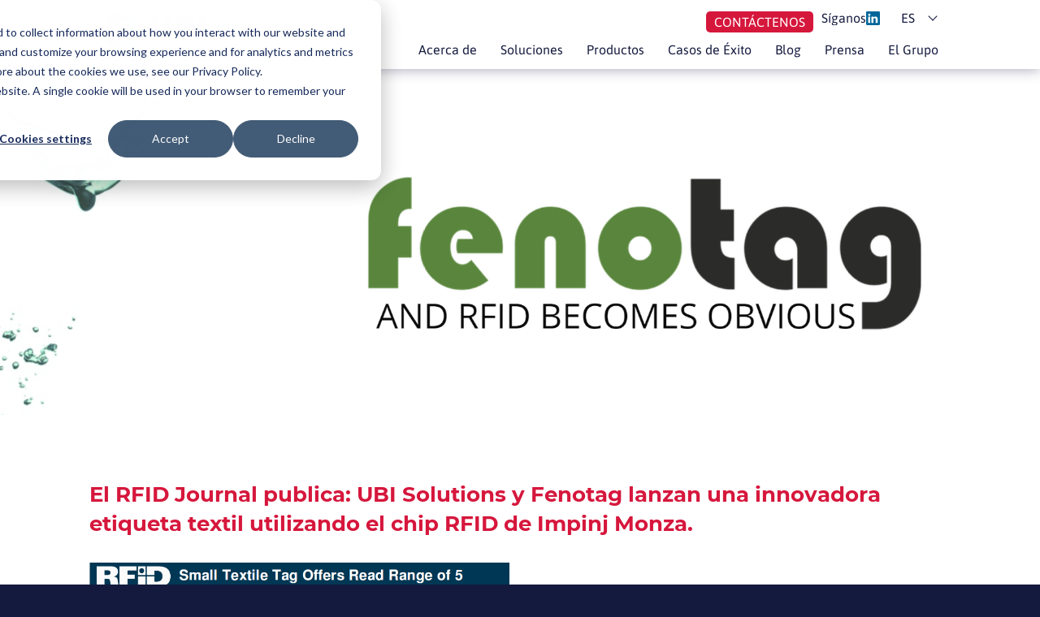

--- FILE ---
content_type: text/html; charset=UTF-8
request_url: https://ubisolutions.net/es/news/el-rfid-journal-publica-ubi-solutions-y-fenotag-lanzan-una-innovadora-etiqueta-textil-utilizando-el-chip-rfid-de-impinj-monza/
body_size: 10719
content:
<!doctype html>
<html lang="es-ES">
<head>
<meta charset="UTF-8">
<link rel="profile" href="https://gmpg.org/xfn/11">
<meta name="viewport" content="width=device-width, initial-scale=1, maximum-scale=1.0, user-scalable=0">
<meta name="format-detection" content="telephone=no">
<script type="text/javascript" id="hs-script-loader" async defer src="//js.hs-scripts.com/8989466.js"></script>
<style>
form.sent div {display:none;}
.wpcf7-response-output, .wpcf7-response-mailsentok{display: block! important;}
.loading-screen {
display: flex;
align-items: center;
justify-content: center;
width: 100%;
height: 100%;
position: absolute;
z-index: 1;
background: #141a3e;
flex-direction: column;
opacity: 1;
visibility: visible;
}
.loading-screen img {
display: block;
width: 80px !important;
animation: rotation 4s infinite linear;
transform-origin: center;
}
@-webkit-keyframes rotation {
from {
-webkit-transform: rotate(0deg);
}
to {
-webkit-transform: rotate(359deg);
}
}
.follow-us-menu{
float: right;
margin-left: 10px;
gap: 5px;
overflow: hidden;
display: flex;
}
.follow-us-menu img{
width: 17px;
}
.contactLink{
text-transform: uppercase;
}
</style>
<link rel="preload" href="https://fonts.gstatic.com/s/asap/v9/KFOoCniXp96ayzse4A.woff2" as="font" type="font/woff2" crossorigin>
<link rel="preload" href="https://fonts.gstatic.com/s/montserrat/v13/JTUSjIg1_i6t8kCHKm459Wlhyw.woff2" as="font" type="font/woff2" crossorigin>
<link rel="preload" href="https://fonts.gstatic.com/s/asap/v9/KFOnCniXp96aw4A79UtvBg.woff2" as="font" type="font/woff2" crossorigin>
<link rel="preload" href="https://fonts.gstatic.com/s/montserrat/v13/JTURjIg1_i6t8kCHKm45_dJE3gnD_g.woff2" as="font" type="font/woff2" crossorigin>
<meta name="facebook-domain-verification" content="wtblmgt9c1pgh65fcgeiyu74wsq8ex" />
<meta name='robots' content='index, follow, max-image-preview:large, max-snippet:-1, max-video-preview:-1' />
<style>img:is([sizes="auto" i], [sizes^="auto," i]) { contain-intrinsic-size: 3000px 1500px }</style>
<title>El RFID Journal publica: UBI Solutions y Fenotag lanzan una innovadora etiqueta textil utilizando el chip RFID de Impinj Monza. - UBI Solutions</title>
<meta name="description" content="UBI Solutions : Spécialiste des solutions RFID/mobilité/Cloud - Internet des objets pour la traçabilité - Solutions d’identifications innovantes" />
<link rel="canonical" href="https://ubisolutions.net/es/news/el-rfid-journal-publica-ubi-solutions-y-fenotag-lanzan-una-innovadora-etiqueta-textil-utilizando-el-chip-rfid-de-impinj-monza/" />
<meta property="og:locale" content="es_ES" />
<meta property="og:type" content="article" />
<meta property="og:title" content="El RFID Journal publica: UBI Solutions y Fenotag lanzan una innovadora etiqueta textil utilizando el chip RFID de Impinj Monza. - UBI Solutions" />
<meta property="og:description" content="UBI Solutions : Spécialiste des solutions RFID/mobilité/Cloud - Internet des objets pour la traçabilité - Solutions d’identifications innovantes" />
<meta property="og:url" content="https://ubisolutions.net/es/news/el-rfid-journal-publica-ubi-solutions-y-fenotag-lanzan-una-innovadora-etiqueta-textil-utilizando-el-chip-rfid-de-impinj-monza/" />
<meta property="og:site_name" content="UBI Solutions" />
<meta property="article:modified_time" content="2020-10-13T10:19:54+00:00" />
<meta property="og:image" content="https://ubisolutions.net/wp-content/uploads/2020/10/rfid-journal-ubi-tex-2.png" />
<meta name="twitter:card" content="summary_large_image" />
<script type="application/ld+json" class="yoast-schema-graph">{"@context":"https://schema.org","@graph":[{"@type":"WebPage","@id":"https://ubisolutions.net/es/news/el-rfid-journal-publica-ubi-solutions-y-fenotag-lanzan-una-innovadora-etiqueta-textil-utilizando-el-chip-rfid-de-impinj-monza/","url":"https://ubisolutions.net/es/news/el-rfid-journal-publica-ubi-solutions-y-fenotag-lanzan-una-innovadora-etiqueta-textil-utilizando-el-chip-rfid-de-impinj-monza/","name":"El RFID Journal publica: UBI Solutions y Fenotag lanzan una innovadora etiqueta textil utilizando el chip RFID de Impinj Monza. - UBI Solutions","isPartOf":{"@id":"https://ubisolutions.net/es/#website"},"primaryImageOfPage":{"@id":"https://ubisolutions.net/es/news/el-rfid-journal-publica-ubi-solutions-y-fenotag-lanzan-una-innovadora-etiqueta-textil-utilizando-el-chip-rfid-de-impinj-monza/#primaryimage"},"image":{"@id":"https://ubisolutions.net/es/news/el-rfid-journal-publica-ubi-solutions-y-fenotag-lanzan-una-innovadora-etiqueta-textil-utilizando-el-chip-rfid-de-impinj-monza/#primaryimage"},"thumbnailUrl":"https://ubisolutions.net/wp-content/uploads/2020/10/rfid-journal-ubi-tex-2.png","datePublished":"2020-09-07T10:19:31+00:00","dateModified":"2020-10-13T10:19:54+00:00","description":"UBI Solutions : Spécialiste des solutions RFID/mobilité/Cloud - Internet des objets pour la traçabilité - Solutions d’identifications innovantes","breadcrumb":{"@id":"https://ubisolutions.net/es/news/el-rfid-journal-publica-ubi-solutions-y-fenotag-lanzan-una-innovadora-etiqueta-textil-utilizando-el-chip-rfid-de-impinj-monza/#breadcrumb"},"inLanguage":"es","potentialAction":[{"@type":"ReadAction","target":["https://ubisolutions.net/es/news/el-rfid-journal-publica-ubi-solutions-y-fenotag-lanzan-una-innovadora-etiqueta-textil-utilizando-el-chip-rfid-de-impinj-monza/"]}]},{"@type":"ImageObject","inLanguage":"es","@id":"https://ubisolutions.net/es/news/el-rfid-journal-publica-ubi-solutions-y-fenotag-lanzan-una-innovadora-etiqueta-textil-utilizando-el-chip-rfid-de-impinj-monza/#primaryimage","url":"https://ubisolutions.net/wp-content/uploads/2020/10/rfid-journal-ubi-tex-2.png","contentUrl":"https://ubisolutions.net/wp-content/uploads/2020/10/rfid-journal-ubi-tex-2.png"},{"@type":"BreadcrumbList","@id":"https://ubisolutions.net/es/news/el-rfid-journal-publica-ubi-solutions-y-fenotag-lanzan-una-innovadora-etiqueta-textil-utilizando-el-chip-rfid-de-impinj-monza/#breadcrumb","itemListElement":[{"@type":"ListItem","position":1,"name":"Home","item":"https://ubisolutions.net/es/"},{"@type":"ListItem","position":2,"name":"El RFID Journal publica: UBI Solutions y Fenotag lanzan una innovadora etiqueta textil utilizando el chip RFID de Impinj Monza."}]},{"@type":"WebSite","@id":"https://ubisolutions.net/es/#website","url":"https://ubisolutions.net/es/","name":"UBI Solutions","description":"Spécialiste des solutions RFID/mobilité/Cloud - Internet des objets pour la traçabilité - Solutions d’identifications innovantes","potentialAction":[{"@type":"SearchAction","target":{"@type":"EntryPoint","urlTemplate":"https://ubisolutions.net/es/?s={search_term_string}"},"query-input":{"@type":"PropertyValueSpecification","valueRequired":true,"valueName":"search_term_string"}}],"inLanguage":"es"}]}</script>
<link rel='dns-prefetch' href='//js.hs-scripts.com' />
<link rel='dns-prefetch' href='//cdn.jsdelivr.net' />
<link rel='dns-prefetch' href='//www.googletagmanager.com' />
<!-- <link rel='stylesheet' id='wp-block-library-css' href='https://ubisolutions.net/wp-includes/css/dist/block-library/style.min.css' type='text/css' media='all' /> -->
<link rel="stylesheet" type="text/css" href="//ubisolutions.net/wp-content/cache/wpfc-minified/kl1f8ipk/4glx.css" media="all"/>
<style id='classic-theme-styles-inline-css' type='text/css'>
.wp-block-button__link{color:#fff;background-color:#32373c;border-radius:9999px;box-shadow:none;text-decoration:none;padding:calc(.667em + 2px) calc(1.333em + 2px);font-size:1.125em}.wp-block-file__button{background:#32373c;color:#fff;text-decoration:none}
</style>
<style id='safe-svg-svg-icon-style-inline-css' type='text/css'>
.safe-svg-cover{text-align:center}.safe-svg-cover .safe-svg-inside{display:inline-block;max-width:100%}.safe-svg-cover svg{fill:currentColor;height:100%;max-height:100%;max-width:100%;width:100%}
</style>
<style id='global-styles-inline-css' type='text/css'>
:root{--wp--preset--aspect-ratio--square: 1;--wp--preset--aspect-ratio--4-3: 4/3;--wp--preset--aspect-ratio--3-4: 3/4;--wp--preset--aspect-ratio--3-2: 3/2;--wp--preset--aspect-ratio--2-3: 2/3;--wp--preset--aspect-ratio--16-9: 16/9;--wp--preset--aspect-ratio--9-16: 9/16;--wp--preset--color--black: #000000;--wp--preset--color--cyan-bluish-gray: #abb8c3;--wp--preset--color--white: #ffffff;--wp--preset--color--pale-pink: #f78da7;--wp--preset--color--vivid-red: #cf2e2e;--wp--preset--color--luminous-vivid-orange: #ff6900;--wp--preset--color--luminous-vivid-amber: #fcb900;--wp--preset--color--light-green-cyan: #7bdcb5;--wp--preset--color--vivid-green-cyan: #00d084;--wp--preset--color--pale-cyan-blue: #8ed1fc;--wp--preset--color--vivid-cyan-blue: #0693e3;--wp--preset--color--vivid-purple: #9b51e0;--wp--preset--gradient--vivid-cyan-blue-to-vivid-purple: linear-gradient(135deg,rgba(6,147,227,1) 0%,rgb(155,81,224) 100%);--wp--preset--gradient--light-green-cyan-to-vivid-green-cyan: linear-gradient(135deg,rgb(122,220,180) 0%,rgb(0,208,130) 100%);--wp--preset--gradient--luminous-vivid-amber-to-luminous-vivid-orange: linear-gradient(135deg,rgba(252,185,0,1) 0%,rgba(255,105,0,1) 100%);--wp--preset--gradient--luminous-vivid-orange-to-vivid-red: linear-gradient(135deg,rgba(255,105,0,1) 0%,rgb(207,46,46) 100%);--wp--preset--gradient--very-light-gray-to-cyan-bluish-gray: linear-gradient(135deg,rgb(238,238,238) 0%,rgb(169,184,195) 100%);--wp--preset--gradient--cool-to-warm-spectrum: linear-gradient(135deg,rgb(74,234,220) 0%,rgb(151,120,209) 20%,rgb(207,42,186) 40%,rgb(238,44,130) 60%,rgb(251,105,98) 80%,rgb(254,248,76) 100%);--wp--preset--gradient--blush-light-purple: linear-gradient(135deg,rgb(255,206,236) 0%,rgb(152,150,240) 100%);--wp--preset--gradient--blush-bordeaux: linear-gradient(135deg,rgb(254,205,165) 0%,rgb(254,45,45) 50%,rgb(107,0,62) 100%);--wp--preset--gradient--luminous-dusk: linear-gradient(135deg,rgb(255,203,112) 0%,rgb(199,81,192) 50%,rgb(65,88,208) 100%);--wp--preset--gradient--pale-ocean: linear-gradient(135deg,rgb(255,245,203) 0%,rgb(182,227,212) 50%,rgb(51,167,181) 100%);--wp--preset--gradient--electric-grass: linear-gradient(135deg,rgb(202,248,128) 0%,rgb(113,206,126) 100%);--wp--preset--gradient--midnight: linear-gradient(135deg,rgb(2,3,129) 0%,rgb(40,116,252) 100%);--wp--preset--font-size--small: 13px;--wp--preset--font-size--medium: 20px;--wp--preset--font-size--large: 36px;--wp--preset--font-size--x-large: 42px;--wp--preset--spacing--20: 0.44rem;--wp--preset--spacing--30: 0.67rem;--wp--preset--spacing--40: 1rem;--wp--preset--spacing--50: 1.5rem;--wp--preset--spacing--60: 2.25rem;--wp--preset--spacing--70: 3.38rem;--wp--preset--spacing--80: 5.06rem;--wp--preset--shadow--natural: 6px 6px 9px rgba(0, 0, 0, 0.2);--wp--preset--shadow--deep: 12px 12px 50px rgba(0, 0, 0, 0.4);--wp--preset--shadow--sharp: 6px 6px 0px rgba(0, 0, 0, 0.2);--wp--preset--shadow--outlined: 6px 6px 0px -3px rgba(255, 255, 255, 1), 6px 6px rgba(0, 0, 0, 1);--wp--preset--shadow--crisp: 6px 6px 0px rgba(0, 0, 0, 1);}:where(.is-layout-flex){gap: 0.5em;}:where(.is-layout-grid){gap: 0.5em;}body .is-layout-flex{display: flex;}.is-layout-flex{flex-wrap: wrap;align-items: center;}.is-layout-flex > :is(*, div){margin: 0;}body .is-layout-grid{display: grid;}.is-layout-grid > :is(*, div){margin: 0;}:where(.wp-block-columns.is-layout-flex){gap: 2em;}:where(.wp-block-columns.is-layout-grid){gap: 2em;}:where(.wp-block-post-template.is-layout-flex){gap: 1.25em;}:where(.wp-block-post-template.is-layout-grid){gap: 1.25em;}.has-black-color{color: var(--wp--preset--color--black) !important;}.has-cyan-bluish-gray-color{color: var(--wp--preset--color--cyan-bluish-gray) !important;}.has-white-color{color: var(--wp--preset--color--white) !important;}.has-pale-pink-color{color: var(--wp--preset--color--pale-pink) !important;}.has-vivid-red-color{color: var(--wp--preset--color--vivid-red) !important;}.has-luminous-vivid-orange-color{color: var(--wp--preset--color--luminous-vivid-orange) !important;}.has-luminous-vivid-amber-color{color: var(--wp--preset--color--luminous-vivid-amber) !important;}.has-light-green-cyan-color{color: var(--wp--preset--color--light-green-cyan) !important;}.has-vivid-green-cyan-color{color: var(--wp--preset--color--vivid-green-cyan) !important;}.has-pale-cyan-blue-color{color: var(--wp--preset--color--pale-cyan-blue) !important;}.has-vivid-cyan-blue-color{color: var(--wp--preset--color--vivid-cyan-blue) !important;}.has-vivid-purple-color{color: var(--wp--preset--color--vivid-purple) !important;}.has-black-background-color{background-color: var(--wp--preset--color--black) !important;}.has-cyan-bluish-gray-background-color{background-color: var(--wp--preset--color--cyan-bluish-gray) !important;}.has-white-background-color{background-color: var(--wp--preset--color--white) !important;}.has-pale-pink-background-color{background-color: var(--wp--preset--color--pale-pink) !important;}.has-vivid-red-background-color{background-color: var(--wp--preset--color--vivid-red) !important;}.has-luminous-vivid-orange-background-color{background-color: var(--wp--preset--color--luminous-vivid-orange) !important;}.has-luminous-vivid-amber-background-color{background-color: var(--wp--preset--color--luminous-vivid-amber) !important;}.has-light-green-cyan-background-color{background-color: var(--wp--preset--color--light-green-cyan) !important;}.has-vivid-green-cyan-background-color{background-color: var(--wp--preset--color--vivid-green-cyan) !important;}.has-pale-cyan-blue-background-color{background-color: var(--wp--preset--color--pale-cyan-blue) !important;}.has-vivid-cyan-blue-background-color{background-color: var(--wp--preset--color--vivid-cyan-blue) !important;}.has-vivid-purple-background-color{background-color: var(--wp--preset--color--vivid-purple) !important;}.has-black-border-color{border-color: var(--wp--preset--color--black) !important;}.has-cyan-bluish-gray-border-color{border-color: var(--wp--preset--color--cyan-bluish-gray) !important;}.has-white-border-color{border-color: var(--wp--preset--color--white) !important;}.has-pale-pink-border-color{border-color: var(--wp--preset--color--pale-pink) !important;}.has-vivid-red-border-color{border-color: var(--wp--preset--color--vivid-red) !important;}.has-luminous-vivid-orange-border-color{border-color: var(--wp--preset--color--luminous-vivid-orange) !important;}.has-luminous-vivid-amber-border-color{border-color: var(--wp--preset--color--luminous-vivid-amber) !important;}.has-light-green-cyan-border-color{border-color: var(--wp--preset--color--light-green-cyan) !important;}.has-vivid-green-cyan-border-color{border-color: var(--wp--preset--color--vivid-green-cyan) !important;}.has-pale-cyan-blue-border-color{border-color: var(--wp--preset--color--pale-cyan-blue) !important;}.has-vivid-cyan-blue-border-color{border-color: var(--wp--preset--color--vivid-cyan-blue) !important;}.has-vivid-purple-border-color{border-color: var(--wp--preset--color--vivid-purple) !important;}.has-vivid-cyan-blue-to-vivid-purple-gradient-background{background: var(--wp--preset--gradient--vivid-cyan-blue-to-vivid-purple) !important;}.has-light-green-cyan-to-vivid-green-cyan-gradient-background{background: var(--wp--preset--gradient--light-green-cyan-to-vivid-green-cyan) !important;}.has-luminous-vivid-amber-to-luminous-vivid-orange-gradient-background{background: var(--wp--preset--gradient--luminous-vivid-amber-to-luminous-vivid-orange) !important;}.has-luminous-vivid-orange-to-vivid-red-gradient-background{background: var(--wp--preset--gradient--luminous-vivid-orange-to-vivid-red) !important;}.has-very-light-gray-to-cyan-bluish-gray-gradient-background{background: var(--wp--preset--gradient--very-light-gray-to-cyan-bluish-gray) !important;}.has-cool-to-warm-spectrum-gradient-background{background: var(--wp--preset--gradient--cool-to-warm-spectrum) !important;}.has-blush-light-purple-gradient-background{background: var(--wp--preset--gradient--blush-light-purple) !important;}.has-blush-bordeaux-gradient-background{background: var(--wp--preset--gradient--blush-bordeaux) !important;}.has-luminous-dusk-gradient-background{background: var(--wp--preset--gradient--luminous-dusk) !important;}.has-pale-ocean-gradient-background{background: var(--wp--preset--gradient--pale-ocean) !important;}.has-electric-grass-gradient-background{background: var(--wp--preset--gradient--electric-grass) !important;}.has-midnight-gradient-background{background: var(--wp--preset--gradient--midnight) !important;}.has-small-font-size{font-size: var(--wp--preset--font-size--small) !important;}.has-medium-font-size{font-size: var(--wp--preset--font-size--medium) !important;}.has-large-font-size{font-size: var(--wp--preset--font-size--large) !important;}.has-x-large-font-size{font-size: var(--wp--preset--font-size--x-large) !important;}
:where(.wp-block-post-template.is-layout-flex){gap: 1.25em;}:where(.wp-block-post-template.is-layout-grid){gap: 1.25em;}
:where(.wp-block-columns.is-layout-flex){gap: 2em;}:where(.wp-block-columns.is-layout-grid){gap: 2em;}
:root :where(.wp-block-pullquote){font-size: 1.5em;line-height: 1.6;}
</style>
<!-- <link rel='stylesheet' id='ubs_css_styles-css' href='https://ubisolutions.net/wp-content/themes/ubisolution/assets/css/styles.css' type='text/css' media='all' /> -->
<link rel="stylesheet" type="text/css" href="//ubisolutions.net/wp-content/cache/wpfc-minified/78k1495j/4glx.css" media="all"/>
<link rel='stylesheet' id='swiper-css-css' href='https://cdn.jsdelivr.net/npm/swiper@11/swiper-bundle.min.css' type='text/css' media='all' />
<script type="text/javascript" src="https://ubisolutions.net/wp-includes/js/jquery/jquery.min.js" id="jquery-core-js"></script>
<script defer type="text/javascript" src="https://ubisolutions.net/wp-includes/js/jquery/jquery-migrate.min.js" id="jquery-migrate-js"></script>
<script defer type="text/javascript" src="https://www.googletagmanager.com/gtag/js?id=G-T5KQN1F3VF" id="google_gtagjs-js"></script>
<script defer id="google_gtagjs-js-after" src="[data-uri]"></script>
<meta name="generator" content="Site Kit by Google 1.165.0" /><script defer type="text/javascript" src="https://secure.coat0tire.com/js/222234.js" ></script>
<noscript><img alt="" src="https://secure.coat0tire.com/222234.png" style="display:none;" /></noscript>			
<script defer src="[data-uri]"></script>
<link rel="apple-touch-icon" sizes="57x57" href="https://ubisolutions.net/wp-content/themes/ubisolution/assets/img/favicon/apple-icon-57x57.png">
<link rel="apple-touch-icon" sizes="60x60" href="https://ubisolutions.net/wp-content/themes/ubisolution/assets/img/favicon/apple-icon-60x60.png">
<link rel="apple-touch-icon" sizes="72x72" href="https://ubisolutions.net/wp-content/themes/ubisolution/assets/img/favicon/apple-icon-72x72.png">
<link rel="apple-touch-icon" sizes="76x76" href="https://ubisolutions.net/wp-content/themes/ubisolution/assets/img/favicon/apple-icon-76x76.png">
<link rel="apple-touch-icon" sizes="114x114" href="https://ubisolutions.net/wp-content/themes/ubisolution/assets/img/favicon/apple-icon-114x114.png">
<link rel="apple-touch-icon" sizes="120x120" href="https://ubisolutions.net/wp-content/themes/ubisolution/assets/img/favicon/apple-icon-120x120.png">
<link rel="apple-touch-icon" sizes="144x144" href="https://ubisolutions.net/wp-content/themes/ubisolution/assets/img/favicon/apple-icon-144x144.png">
<link rel="apple-touch-icon" sizes="152x152" href="https://ubisolutions.net/wp-content/themes/ubisolution/assets/img/favicon/apple-icon-152x152.png">
<link rel="apple-touch-icon" sizes="180x180" href="https://ubisolutions.net/wp-content/themes/ubisolution/assets/img/favicon/apple-icon-180x180.png">
<link rel="icon" type="image/png" sizes="192x192" href="https://ubisolutions.net/wp-content/themes/ubisolution/assets/img/favicon/android-icon-192x192.png">
<link rel="icon" type="image/png" sizes="32x32" href="https://ubisolutions.net/wp-content/themes/ubisolution/assets/img/favicon/favicon-32x32.png">
<link rel="icon" type="image/png" sizes="96x96" href="https://ubisolutions.net/wp-content/themes/ubisolution/assets/img/favicon/favicon-96x96.png">
<link rel="icon" type="image/png" sizes="16x16" href="https://ubisolutions.net/wp-content/themes/ubisolution/assets/img/favicon/favicon-16x16.png">
<link rel="manifest" href="https://ubisolutions.net/wp-content/themes/ubisolution/assets/img/favicon/manifest.json">
<meta name="msapplication-TileColor" content="#ffffff">
<meta name="msapplication-TileImage" content="https://ubisolutions.net/wp-content/themes/ubisolution/assets/img/favicon/ms-icon-144x144.png">
<meta name="theme-color" content="#ffffff">
<meta name="google-site-verification" content="mDonlbFJmvNSPh3mxhMKFZX1e8UvqnnHoGs47tY0Mgg"><meta name="generator" content="Elementor 3.33.3; features: e_font_icon_svg, additional_custom_breakpoints; settings: css_print_method-external, google_font-enabled, font_display-swap">
<script defer src="[data-uri]"></script>
<link rel="icon" href="https://ubisolutions.net/wp-content/uploads/2022/05/cropped-favicon-ubi-solutions-site-1-32x32.png" sizes="32x32" />
<link rel="icon" href="https://ubisolutions.net/wp-content/uploads/2022/05/cropped-favicon-ubi-solutions-site-1-192x192.png" sizes="192x192" />
<link rel="apple-touch-icon" href="https://ubisolutions.net/wp-content/uploads/2022/05/cropped-favicon-ubi-solutions-site-1-180x180.png" />
<meta name="msapplication-TileImage" content="https://ubisolutions.net/wp-content/uploads/2022/05/cropped-favicon-ubi-solutions-site-1-270x270.png" />
<style type="text/css" id="wp-custom-css">
@media (max-width:700px){
.videoContainer{
display:none;
}
}
.mainNav .nav_level_2{
position: relative;
width: 100%;
padding: 10px 0 0 40px;
background: none !important;
box-shadow: none !important;
}
.mainNav .nav_level_2 li{
width: 100%;
}
.nav_level_1 li a span{
font-weight: bold!important;
line-height: 20px;
}
.mainNav>ul ul{
background-color: #fff!important;
}
@media screen and (min-width: 801px) {
.big-menu{
overflow-y: auto !important;;
height: 80vh !important;
min-width: 540px;
}
}
header{
color: #141a3e;
background: hsla(0, 0%, 100%, .96);
padding: .1rem 0 0;
-webkit-box-shadow: 0 0 .16rem 0 rgba(20, 26, 62, .4);
-moz-box-shadow: 0 0 .16rem 0 rgba(20, 26, 62, .4);
box-shadow: 0 0 .16rem 0 rgba(20, 26, 62, .4);
}
header .navLang ul li.current-lang {
color: #141a3e;
}
.contactLink{
background: #d6173c;
padding: 5px 10px!important;
border-radius: 5px;
color: #fff;
}
header .navLang:after {
border-color: #141a3e;
}
header .globalNav .contactLink:after {
background: none !important;
}
.intro .disk {
width: 9.5rem;
}
.client .main {
width: 100%;
max-width: none;
margin: 0 auto;
padding: 0;
}
.client .main .brands{
margin: 0 auto;
padding: 20px 80px;
}
.client .main {
width: 100%;
max-width: none;
margin: 0 auto;
padding: 0;
}
.client .main .brands{
margin: 0 auto;
padding: 20px 80px;
}
.header-content{
display: flex;
align-items: center;
justify-content: center;
width: 100%;
height: 100%;
position: absolute;
z-index: 1;
background: #141a3e8a;
flex-direction: column;
opacity: 1;
visibility: visible;
color: #fff;
z-index: 3;
}
.inner-header .inner{
display: flex
;
gap: 30px;
flex-direction: column;
padding: 20px;
width: 100%;
max-width: 1280px;
}
.inner-header .inner h1{
font-size: 4em;
margin-bottom:0;
font-family: Montserrat, sans-serif;
}
@media (max-width: 600px){
.inner-header .inner h1{
padding-top: 50px;
font-size: 2em;
}
.inner-header .inner .desc{
display:none;
}
.inner-header .inner{
display: flex
;
gap: 10px;
}
.client .main .brands{
padding: 10px 0;
}
}
.inner-header .inner .desc{
font-size: 1.3em;
font-weight:100;
}
.mobileIcon span,
.mobileIcon span:after, .mobileIcon span:before { 
background: #141a3e;
}
.mobileIcon.open span:after, .mobileIcon.open span:before { 
background: #fff;
}
@media only screen and (max-width: 600px) {
.intro .disk {
padding-bottom: 26%;
width: 26%;
right: 0;
bottom: -10%;
}
}
.pink-title{
color: #d6173c;
}
.box-solutions:hover .elementor-heading-title {
color:#d6173c!important;
}
.box-solutions .elementor-button:hover .elementor-button-icon, .btn-knowmore:hover .elementor-button-icon {
right:6px;
transition-timing-function: 
cubic-bezier(.4, 0, .2, 1);
transition-duration: .15s;
}
.box-solutions .elementor-button .elementor-button-icon,
.btn-knowmore .elementor-button-icon
{
position: absolute;
right: 10px;
transition: all 3ms;
transition-duration: .15s;
}
</style>
</head>
<body class="wp-singular news-template-default single single-news postid-1793 wp-theme-ubisolution elementor-default elementor-kit-5217"><a class="c-nav__close" href=""></a>
<header  >
<div class="main">
<div class="logo test ">
<a href="https://ubisolutions.net/es/" title="UBI Solutions"><img style="max-width: 136px;" src="https://ubisolutions.net/wp-content/themes/ubisolution/assets/img/logo-dark.svg" alt="UBI Solutions" fetchpriority="high" /></a>
</div>
<div class="globalNav x">
<nav class="navLang">
<ul>
<li class="lang-item lang-item-3 lang-item-en no-translation lang-item-first"><a lang="en-GB" hreflang="en-GB" href="https://ubisolutions.net/en/">en</a></li>
<li class="lang-item lang-item-6 lang-item-fr no-translation"><a lang="fr-FR" hreflang="fr-FR" href="https://ubisolutions.net/fr/">fr</a></li>
<li class="lang-item lang-item-10 lang-item-es current-lang"><a lang="es-ES" hreflang="es-ES" href="https://ubisolutions.net/es/news/el-rfid-journal-publica-ubi-solutions-y-fenotag-lanzan-una-innovadora-etiqueta-textil-utilizando-el-chip-rfid-de-impinj-monza/" aria-current="true">es</a></li>
<li class="lang-item lang-item-76 lang-item-de no-translation"><a lang="de-DE" hreflang="de-DE" href="https://ubisolutions.net/de/">de</a></li>
<li class="lang-item lang-item-196 lang-item-it no-translation"><a lang="it-IT" hreflang="it-IT" href="https://ubisolutions.net/it/">it</a></li>
</ul>
</nav>
<a class="follow-us-menu" href="https://www.linkedin.com/company/ubi-solutions/" target="_blank">
Síganos	
<img src="/wp-content/uploads/2024/10/icon-linkedin-blue.svg"> </a>
<a class="contactLink " href="https://ubisolutions.net/es/contacto/" title="Contáctenos">Contáctenos</a>
<nav class="mainNav"><ul class="nav_level_0 "><li ><a  href="https://ubisolutions.net/es/acerca-de/">Acerca de</a></li><li  ><a href="https://ubisolutions.net/es/soluciones/" >Soluciones</a><ul class="nav_level_1"><li><a href="#" ><span class="icon"><img   src="https://ubisolutions.net/wp-content/uploads/2024/10/icon-menu-logistique-blue.svg" class="attachment-full size-full" alt="" decoding="async" /></span><span>Trazabilidad contenedores y palets</span></a><ul class="nav_level_2"><li><a href="https://ubisolutions.net/es/solution/ubi-intelligent-container-seguir-y-localizar-sus-contenedores/" >UBI Intelligent Containers</a></li><li><a href="https://ubisolutions.net/es/solution/ubi-supply-chain-optimisation-optimizar-su-logistica/" >Ubi Supply Chain Optimisation</a></li></ul></li><li><a href="#" ><span class="icon"><img   src="https://ubisolutions.net/wp-content/uploads/2024/10/Assets-Tracking-blue.svg" class="attachment-full size-full" alt="" decoding="async" /></span><span>Geolocalización de los activos</span></a><ul class="nav_level_2"><li><a href="https://ubisolutions.net/es/solution/assets-tracking-geolocalizar-todos-sus-activos/" >Assets Tracking</a></li><li><a href="https://ubisolutions.net/es/solution/ubi-live-geolocation-geolocalizar-seguir-todos-sus-activos/" >Ubi Live Geolocation</a></li></ul></li><li><a href="#" ><span class="icon"><img   src="https://ubisolutions.net/wp-content/uploads/2024/10/Icon_Tools-1-2-blue-1.svg" class="attachment-full size-full" alt="" decoding="async" /></span><span>Geolocalización de herramientas y equipos</span></a><ul class="nav_level_2"><li><a href="https://ubisolutions.net/es/solution/ubi-tools-tracking-geolocalizar-todas-sus-herramientas-y-equipos/" >UBI Tools Tracking</a></li><li><a href="https://ubisolutions.net/es/solution/ubi-construction-tracking-para-seguir-sus-equipos-de-construccion/" >UBI Construction Tracking</a></li></ul></li><li><a href="#" ><span class="icon"><img   src="https://ubisolutions.net/wp-content/uploads/2024/10/lock-menu-1-1-blue.png" class="attachment-full size-full" alt="" decoding="async" /></span><span>Seguridad de las mercancías</span></a><ul class="nav_level_2"><li><a href="https://ubisolutions.net/es/solution/connected-lock-asegurar-todas-sus-mercancias/" >Connected Lock</a></li></ul></li><li><a href="#" ><span class="icon"><img   src="https://ubisolutions.net/wp-content/uploads/2024/10/icon-menu-laundry-blue.svg" class="attachment-full size-full" alt="" decoding="async" /></span><span>Trazabilidad de la ropa plana</span></a><ul class="nav_level_2"><li><a href="https://ubisolutions.net/es/solution/ubi-laundry-solucion-rfid-para-las-lavanderias/" >UBI Laundry</a></li><li><a href="https://ubisolutions.net/es/solution/ubi-intelligent-hospitality-trazar-ropa-en-los-hoteles/" >UBI Smart Hospitality</a></li></ul></li><li><a href="#" ><span class="icon"><img   src="https://ubisolutions.net/wp-content/uploads/2024/10/Icon_Menu-site-2-1-blue.svg" class="attachment-full size-full" alt="" decoding="async" /></span><span>Trazabilidad de la ropa de trabajo</span></a><ul class="nav_level_2"><li><a href="https://ubisolutions.net/es/solution/ubi-workwear-garantiza-la-trazabilidad-de-la-ropa-de-trabajo/" >UBI Workwear</a></li></ul></li><li><a href="#" ><span class="icon"><img   src="https://ubisolutions.net/wp-content/uploads/2024/10/Group-1-blue.svg" class="attachment-full size-full" alt="" decoding="async" /></span><span>Gestión de activos hospitalarios</span></a><ul class="nav_level_2"><li><a href="https://ubisolutions.net/es/solution/hospital-assets-tracking-trazar-activos-de-su-hospital/" >Hospital Assets Tracking</a></li><li><a href="https://ubisolutions.net/es/solution/e-kanban-optimiza-la-gestion-de-medicamentos-en-farmacias/" >E-Kanban</a></li></ul></li><li><a href="#" ><span class="icon"><img   src="https://ubisolutions.net/wp-content/uploads/2024/10/icon-menu-retail-2-blue.svg" class="attachment-full size-full" alt="" decoding="async" /></span><span>Trazabilidad comercio y distribución</span></a><ul class="nav_level_2"><li><a href="https://ubisolutions.net/es/solution/ubi-retail-boost-gestion-optimizada-de-sus-articulos/" >Ubi Retail Boost</a></li></ul></li><li><a href="#" ><span class="icon"><img   src="https://ubisolutions.net/wp-content/uploads/2024/10/icon-menu-server-blue.svg" class="attachment-full size-full" alt="" decoding="async" /></span><span>Inventario servidores y archivos</span></a><ul class="nav_level_2"><li><a href="https://ubisolutions.net/es/solution/servidores-archivos/" >Servidores/archivos</a></li></ul></li><li><a href="#" ><span class="icon"><img   src="https://ubisolutions.net/wp-content/uploads/2024/10/icon-event-1-blue.png" class="attachment-full size-full" alt="" decoding="async" /></span><span>Trazabilidad activos para eventos</span></a><ul class="nav_level_2"><li><a href="https://ubisolutions.net/en/solution/ubi-events-for-ensuring-asset-traceability/" >UBI Events</a></li></ul></li><li><a href="#" ><span class="icon"><img   src="https://ubisolutions.net/wp-content/uploads/2024/10/icon-menu-agro-blue.svg" class="attachment-full size-full" alt="" decoding="async" /></span><span>Trazabilidad alimentaria</span></a><ul class="nav_level_2"><li><a href="https://ubisolutions.net/es/solution/ubi-food-supply-chain-track/" >Ubi Food Supply Chain</a></li></ul></li></ul></li><li ><a  href="https://ubisolutions.net/es/en-el-centro-de-nuestras-soluciones-se-encuentran-productos-eficientes/">Productos</a></li><li ><a  href="https://ubisolutions.net/es/sus-historias-nos-mueven/">Casos de Éxito</a></li><li ><a  href="https://blog.ubisolutions.net/es">Blog</a></li><li ><a  href="https://ubisolutions.net/es/las-ultimas-noticias/">Prensa</a></li><li  ><a href="https://ubisolutions.net/es/el-grupo/" >El Grupo</a><ul class="nav_level_1"><li><a href="https://ubisolutions.net/es/el-grupo/ubi-solutions-experto-en-trazabilidad-rfid-y-digitalizacion-de-procesos/" ><span class="icon"><img   src="https://ubisolutions.net/wp-content/uploads/2025/05/ubi-solutions-logo-e1748443735479.png" class="attachment-full size-full" alt="alt=&quot;&quot;" decoding="async" /></span><span>UBI Solutions: Experto en trazabilidad RFID y digitalización de procesos</span></a></li><li><a href="https://ubisolutions.net/es/el-grupo/page-up-disenador-de-soluciones-de-movilidad-y-trazabilidad/" ><span class="icon"><img   src="https://ubisolutions.net/wp-content/uploads/2025/05/descarga.png" class="attachment-full size-full" alt="alt=&quot;&quot;" decoding="async" /></span><span>Page Up: Diseñador de soluciones de movilidad y trazabilidad</span></a></li><li><a href="https://ubisolutions.net/es/el-grupo/ubi-smart-digitalizacion-y-seguridad-para-la-policia-y-el-transporte/" ><span class="icon"><img   src="https://ubisolutions.net/wp-content/uploads/2025/05/icon-ubi-smart.png" class="attachment-full size-full" alt="alt=&quot;&quot;" decoding="async" /></span><span>UBI Smart: Digitalización y seguridad para la Policía y el transporte</span></a></li><li><a href="https://ubisolutions.net/es/el-grupo/pyxo-especialista-en-la-reutilizacion-y-la-gestion-sostenible-de-envases/" ><span class="icon"><img   src="https://ubisolutions.net/wp-content/uploads/2025/05/logopyxo-e1748591866478.png" class="attachment-full size-full" alt="Logotipo Pyxo Pagina El Grupo" decoding="async" /></span><span>Pyxo : Especialista en la reutilización y la gestión sostenible de envases</span></a></li><li><a href="https://ubisolutions.net/es/el-grupo/seeply-ai-el-copiloto-de-ia-para-transformar-sus-datos-en-decisiones/" ><span class="icon"><img   src="https://ubisolutions.net/wp-content/uploads/2025/05/ctas-du-blog-et-pages-web-10-150x150-1-e1748593661945.png" class="attachment-full size-full" alt="Favicon Pagina Web SeePly AI" decoding="async" /></span><span>SeePly AI: El copiloto de IA para transformar sus datos en decisiones</span></a></li></ul></li></ul></nav>				
</div>
</div>
</header>
<div class="mainContent">
<div class="parallax-window" data-parallax="scroll" data-z-index="1" data-image-src="https://ubisolutions.net/wp-content/uploads/2020/10/fenotag_banner-2.png"></div>
<div class="main">
<div class="content">
<div class="wysiwygZone">
<h2>El RFID Journal publica: UBI Solutions y Fenotag lanzan una innovadora etiqueta textil utilizando el chip RFID de Impinj Monza.</h2>
<p><a href="https://ubisolutions.net/wp-content/uploads/2020/10/UbiTex1358-S-RFID-Journal-2.pdf" target="_blank" rel="noopener noreferrer"><img fetchpriority="high" decoding="async" class="alignnone wp-image-1795" src="https://ubisolutions.net/wp-content/uploads/2020/10/rfid-journal-ubi-tex-2.png" alt="" width="517" height="424" /></a></p>
<p><span style="color: #333399;"><strong><span style="font-size: 14pt;">&gt; <a style="color: #333399;" href="https://ubisolutions.net/wp-content/uploads/2020/10/UbiTex1358-S-RFID-Journal-2.pdf" target="_blank" rel="noopener noreferrer">Leer el artículo del RFID Journal</a> &lt;</span></strong></span></p>
</div>
</div>
</div>
</div>
<footer>
<div class="main">
<div class="logo">
<a href="https://ubisolutions.net/es/" title="UBI Solutions"><img src="https://ubisolutions.net/wp-content/themes/ubisolution/assets/img/logo.svg" alt="UBI Solutions" /></a>
</div>
<div class="right">
<nav class="navFooter">
<div class="menu-footer-nav-es-container"><ul id="menu-footer-nav-es" class="menu"><li id="menu-item-1529" class="menu-item menu-item-type-post_type menu-item-object-page menu-item-1529"><a href="https://ubisolutions.net/es/acerca-de/">Acerca de</a></li>
<li id="menu-item-1530" class="menu-item menu-item-type-post_type menu-item-object-page menu-item-1530"><a href="https://ubisolutions.net/es/acerca-de/">Innovaciones</a></li>
<li id="menu-item-1532" class="menu-item menu-item-type-post_type menu-item-object-solution menu-item-1532"><a href="https://ubisolutions.net/es/solution/ubi-retail-boost-gestion-optimizada-de-sus-articulos/">Soluciones</a></li>
<li id="menu-item-1533" class="menu-item menu-item-type-post_type menu-item-object-page menu-item-1533"><a href="https://ubisolutions.net/es/en-el-centro-de-nuestras-soluciones-se-encuentran-productos-eficientes/">Productos</a></li>
<li id="menu-item-1534" class="menu-item menu-item-type-post_type menu-item-object-page menu-item-1534"><a href="https://ubisolutions.net/es/sus-historias-nos-mueven/">Clientes</a></li>
<li id="menu-item-1535" class="menu-item menu-item-type-post_type menu-item-object-page menu-item-1535"><a href="https://ubisolutions.net/es/las-ultimas-noticias/">Prensa</a></li>
<li id="menu-item-3956" class="menu-item menu-item-type-post_type menu-item-object-page menu-item-3956"><a href="https://ubisolutions.net/es/contacto/">Contacto</a></li>
<li id="menu-item-3954" class="menu-item menu-item-type-post_type menu-item-object-page menu-item-privacy-policy menu-item-3954"><a rel="privacy-policy" href="https://ubisolutions.net/es/politica-de-gestion-de-los-datos-personales/">Aviso legal</a></li>
</ul></div>				</nav>
</div>
</div>
</footer>
<script defer src="https://player.vimeo.com/api/player.js"></script>
<script type="speculationrules">
{"prefetch":[{"source":"document","where":{"and":[{"href_matches":"\/*"},{"not":{"href_matches":["\/wp-*.php","\/wp-admin\/*","\/wp-content\/uploads\/*","\/wp-content\/*","\/wp-content\/plugins\/*","\/wp-content\/themes\/ubisolution\/*","\/*\\?(.+)"]}},{"not":{"selector_matches":"a[rel~=\"nofollow\"]"}},{"not":{"selector_matches":".no-prefetch, .no-prefetch a"}}]},"eagerness":"conservative"}]}
</script>
<!-- Fragmento de código de Google Tag Manager (noscript) añadido por Site Kit -->
<noscript>
<iframe src="https://www.googletagmanager.com/ns.html?id=GTM-T7V6XFJ" height="0" width="0" style="display:none;visibility:hidden"></iframe>
</noscript>
<!-- Final del fragmento de código de Google Tag Manager (noscript) añadido por Site Kit -->
<script type="text/javascript" src="https://ubisolutions.net/wp-includes/js/dist/hooks.min.js" id="wp-hooks-js"></script>
<script type="text/javascript" src="https://ubisolutions.net/wp-includes/js/dist/i18n.min.js" id="wp-i18n-js"></script>
<script defer id="wp-i18n-js-after" src="[data-uri]"></script>
<script defer type="text/javascript" src="https://ubisolutions.net/wp-content/cache/autoptimize/js/autoptimize_single_96e7dc3f0e8559e4a3f3ca40b17ab9c3.js" id="swv-js"></script>
<script defer id="contact-form-7-js-translations" src="[data-uri]"></script>
<script defer id="contact-form-7-js-before" src="[data-uri]"></script>
<script defer type="text/javascript" src="https://ubisolutions.net/wp-content/cache/autoptimize/js/autoptimize_single_2912c657d0592cc532dff73d0d2ce7bb.js" id="contact-form-7-js"></script>
<script defer id="leadin-script-loader-js-js-extra" src="[data-uri]"></script>
<script defer type="text/javascript" src="https://js.hs-scripts.com/8989466.js?integration=WordPress" id="leadin-script-loader-js-js"></script>
<script defer id="pll_cookie_script-js-after" src="[data-uri]"></script>
<script defer type="text/javascript" src="https://ubisolutions.net/wp-content/cache/autoptimize/js/autoptimize_single_959ee66ebf56a28b4a8563c995ed1054.js" id="ubs_js_matchheight-js"></script>
<script defer type="text/javascript" src="https://ubisolutions.net/wp-content/themes/ubisolution/assets/js/plugin/slick.min.js" id="ubs_js_slick-js"></script>
<script defer type="text/javascript" src="https://ubisolutions.net/wp-content/themes/ubisolution/assets/js/plugin/jquery.waypoints.min.js" id="ubs_js_waypoints-js"></script>
<script defer type="text/javascript" src="https://ubisolutions.net/wp-content/themes/ubisolution/assets/js/plugin/jquery.counterup.min.js" id="ubs_js_counterup-js"></script>
<script defer type="text/javascript" src="https://ubisolutions.net/wp-content/themes/ubisolution/assets/js/plugin/parallax.min.js" id="ubs_js_parallax-js"></script>
<script defer type="text/javascript" src="https://ubisolutions.net/wp-content/themes/ubisolution/assets/js/plugin/isotope.pkgd.min.js" id="ubs_js_isotope-js"></script>
<script defer id="ubs_js_scripts-js-extra" src="[data-uri]"></script>
<script defer type="text/javascript" src="https://ubisolutions.net/wp-content/cache/autoptimize/js/autoptimize_single_a3ffb3e70929f94c5c50615c01887a68.js" id="ubs_js_scripts-js"></script>
<script defer type="text/javascript" src="https://cdn.jsdelivr.net/npm/swiper@11/swiper-bundle.min.js" id="swiper-js-js"></script>
<script defer type="text/javascript" src="https://www.google.com/recaptcha/api.js?render=6Lf2WDQeAAAAAFT4zE-SGsDhme-yywbS_h7IISKw" id="google-recaptcha-js"></script>
<script type="text/javascript" src="https://ubisolutions.net/wp-includes/js/dist/vendor/wp-polyfill.min.js" id="wp-polyfill-js"></script>
<script defer id="wpcf7-recaptcha-js-before" src="[data-uri]"></script>
<script defer type="text/javascript" src="https://ubisolutions.net/wp-content/cache/autoptimize/js/autoptimize_single_ec0187677793456f98473f49d9e9b95f.js" id="wpcf7-recaptcha-js"></script>
</body>
</html><!-- WP Fastest Cache file was created in 0.489 seconds, on 22 January 2026 @ 22 h 13 min --><!-- need to refresh to see cached version -->

--- FILE ---
content_type: text/html; charset=utf-8
request_url: https://www.google.com/recaptcha/api2/anchor?ar=1&k=6Lf2WDQeAAAAAFT4zE-SGsDhme-yywbS_h7IISKw&co=aHR0cHM6Ly91Ymlzb2x1dGlvbnMubmV0OjQ0Mw..&hl=en&v=PoyoqOPhxBO7pBk68S4YbpHZ&size=invisible&anchor-ms=20000&execute-ms=30000&cb=hc0su9rlzrfp
body_size: 48715
content:
<!DOCTYPE HTML><html dir="ltr" lang="en"><head><meta http-equiv="Content-Type" content="text/html; charset=UTF-8">
<meta http-equiv="X-UA-Compatible" content="IE=edge">
<title>reCAPTCHA</title>
<style type="text/css">
/* cyrillic-ext */
@font-face {
  font-family: 'Roboto';
  font-style: normal;
  font-weight: 400;
  font-stretch: 100%;
  src: url(//fonts.gstatic.com/s/roboto/v48/KFO7CnqEu92Fr1ME7kSn66aGLdTylUAMa3GUBHMdazTgWw.woff2) format('woff2');
  unicode-range: U+0460-052F, U+1C80-1C8A, U+20B4, U+2DE0-2DFF, U+A640-A69F, U+FE2E-FE2F;
}
/* cyrillic */
@font-face {
  font-family: 'Roboto';
  font-style: normal;
  font-weight: 400;
  font-stretch: 100%;
  src: url(//fonts.gstatic.com/s/roboto/v48/KFO7CnqEu92Fr1ME7kSn66aGLdTylUAMa3iUBHMdazTgWw.woff2) format('woff2');
  unicode-range: U+0301, U+0400-045F, U+0490-0491, U+04B0-04B1, U+2116;
}
/* greek-ext */
@font-face {
  font-family: 'Roboto';
  font-style: normal;
  font-weight: 400;
  font-stretch: 100%;
  src: url(//fonts.gstatic.com/s/roboto/v48/KFO7CnqEu92Fr1ME7kSn66aGLdTylUAMa3CUBHMdazTgWw.woff2) format('woff2');
  unicode-range: U+1F00-1FFF;
}
/* greek */
@font-face {
  font-family: 'Roboto';
  font-style: normal;
  font-weight: 400;
  font-stretch: 100%;
  src: url(//fonts.gstatic.com/s/roboto/v48/KFO7CnqEu92Fr1ME7kSn66aGLdTylUAMa3-UBHMdazTgWw.woff2) format('woff2');
  unicode-range: U+0370-0377, U+037A-037F, U+0384-038A, U+038C, U+038E-03A1, U+03A3-03FF;
}
/* math */
@font-face {
  font-family: 'Roboto';
  font-style: normal;
  font-weight: 400;
  font-stretch: 100%;
  src: url(//fonts.gstatic.com/s/roboto/v48/KFO7CnqEu92Fr1ME7kSn66aGLdTylUAMawCUBHMdazTgWw.woff2) format('woff2');
  unicode-range: U+0302-0303, U+0305, U+0307-0308, U+0310, U+0312, U+0315, U+031A, U+0326-0327, U+032C, U+032F-0330, U+0332-0333, U+0338, U+033A, U+0346, U+034D, U+0391-03A1, U+03A3-03A9, U+03B1-03C9, U+03D1, U+03D5-03D6, U+03F0-03F1, U+03F4-03F5, U+2016-2017, U+2034-2038, U+203C, U+2040, U+2043, U+2047, U+2050, U+2057, U+205F, U+2070-2071, U+2074-208E, U+2090-209C, U+20D0-20DC, U+20E1, U+20E5-20EF, U+2100-2112, U+2114-2115, U+2117-2121, U+2123-214F, U+2190, U+2192, U+2194-21AE, U+21B0-21E5, U+21F1-21F2, U+21F4-2211, U+2213-2214, U+2216-22FF, U+2308-230B, U+2310, U+2319, U+231C-2321, U+2336-237A, U+237C, U+2395, U+239B-23B7, U+23D0, U+23DC-23E1, U+2474-2475, U+25AF, U+25B3, U+25B7, U+25BD, U+25C1, U+25CA, U+25CC, U+25FB, U+266D-266F, U+27C0-27FF, U+2900-2AFF, U+2B0E-2B11, U+2B30-2B4C, U+2BFE, U+3030, U+FF5B, U+FF5D, U+1D400-1D7FF, U+1EE00-1EEFF;
}
/* symbols */
@font-face {
  font-family: 'Roboto';
  font-style: normal;
  font-weight: 400;
  font-stretch: 100%;
  src: url(//fonts.gstatic.com/s/roboto/v48/KFO7CnqEu92Fr1ME7kSn66aGLdTylUAMaxKUBHMdazTgWw.woff2) format('woff2');
  unicode-range: U+0001-000C, U+000E-001F, U+007F-009F, U+20DD-20E0, U+20E2-20E4, U+2150-218F, U+2190, U+2192, U+2194-2199, U+21AF, U+21E6-21F0, U+21F3, U+2218-2219, U+2299, U+22C4-22C6, U+2300-243F, U+2440-244A, U+2460-24FF, U+25A0-27BF, U+2800-28FF, U+2921-2922, U+2981, U+29BF, U+29EB, U+2B00-2BFF, U+4DC0-4DFF, U+FFF9-FFFB, U+10140-1018E, U+10190-1019C, U+101A0, U+101D0-101FD, U+102E0-102FB, U+10E60-10E7E, U+1D2C0-1D2D3, U+1D2E0-1D37F, U+1F000-1F0FF, U+1F100-1F1AD, U+1F1E6-1F1FF, U+1F30D-1F30F, U+1F315, U+1F31C, U+1F31E, U+1F320-1F32C, U+1F336, U+1F378, U+1F37D, U+1F382, U+1F393-1F39F, U+1F3A7-1F3A8, U+1F3AC-1F3AF, U+1F3C2, U+1F3C4-1F3C6, U+1F3CA-1F3CE, U+1F3D4-1F3E0, U+1F3ED, U+1F3F1-1F3F3, U+1F3F5-1F3F7, U+1F408, U+1F415, U+1F41F, U+1F426, U+1F43F, U+1F441-1F442, U+1F444, U+1F446-1F449, U+1F44C-1F44E, U+1F453, U+1F46A, U+1F47D, U+1F4A3, U+1F4B0, U+1F4B3, U+1F4B9, U+1F4BB, U+1F4BF, U+1F4C8-1F4CB, U+1F4D6, U+1F4DA, U+1F4DF, U+1F4E3-1F4E6, U+1F4EA-1F4ED, U+1F4F7, U+1F4F9-1F4FB, U+1F4FD-1F4FE, U+1F503, U+1F507-1F50B, U+1F50D, U+1F512-1F513, U+1F53E-1F54A, U+1F54F-1F5FA, U+1F610, U+1F650-1F67F, U+1F687, U+1F68D, U+1F691, U+1F694, U+1F698, U+1F6AD, U+1F6B2, U+1F6B9-1F6BA, U+1F6BC, U+1F6C6-1F6CF, U+1F6D3-1F6D7, U+1F6E0-1F6EA, U+1F6F0-1F6F3, U+1F6F7-1F6FC, U+1F700-1F7FF, U+1F800-1F80B, U+1F810-1F847, U+1F850-1F859, U+1F860-1F887, U+1F890-1F8AD, U+1F8B0-1F8BB, U+1F8C0-1F8C1, U+1F900-1F90B, U+1F93B, U+1F946, U+1F984, U+1F996, U+1F9E9, U+1FA00-1FA6F, U+1FA70-1FA7C, U+1FA80-1FA89, U+1FA8F-1FAC6, U+1FACE-1FADC, U+1FADF-1FAE9, U+1FAF0-1FAF8, U+1FB00-1FBFF;
}
/* vietnamese */
@font-face {
  font-family: 'Roboto';
  font-style: normal;
  font-weight: 400;
  font-stretch: 100%;
  src: url(//fonts.gstatic.com/s/roboto/v48/KFO7CnqEu92Fr1ME7kSn66aGLdTylUAMa3OUBHMdazTgWw.woff2) format('woff2');
  unicode-range: U+0102-0103, U+0110-0111, U+0128-0129, U+0168-0169, U+01A0-01A1, U+01AF-01B0, U+0300-0301, U+0303-0304, U+0308-0309, U+0323, U+0329, U+1EA0-1EF9, U+20AB;
}
/* latin-ext */
@font-face {
  font-family: 'Roboto';
  font-style: normal;
  font-weight: 400;
  font-stretch: 100%;
  src: url(//fonts.gstatic.com/s/roboto/v48/KFO7CnqEu92Fr1ME7kSn66aGLdTylUAMa3KUBHMdazTgWw.woff2) format('woff2');
  unicode-range: U+0100-02BA, U+02BD-02C5, U+02C7-02CC, U+02CE-02D7, U+02DD-02FF, U+0304, U+0308, U+0329, U+1D00-1DBF, U+1E00-1E9F, U+1EF2-1EFF, U+2020, U+20A0-20AB, U+20AD-20C0, U+2113, U+2C60-2C7F, U+A720-A7FF;
}
/* latin */
@font-face {
  font-family: 'Roboto';
  font-style: normal;
  font-weight: 400;
  font-stretch: 100%;
  src: url(//fonts.gstatic.com/s/roboto/v48/KFO7CnqEu92Fr1ME7kSn66aGLdTylUAMa3yUBHMdazQ.woff2) format('woff2');
  unicode-range: U+0000-00FF, U+0131, U+0152-0153, U+02BB-02BC, U+02C6, U+02DA, U+02DC, U+0304, U+0308, U+0329, U+2000-206F, U+20AC, U+2122, U+2191, U+2193, U+2212, U+2215, U+FEFF, U+FFFD;
}
/* cyrillic-ext */
@font-face {
  font-family: 'Roboto';
  font-style: normal;
  font-weight: 500;
  font-stretch: 100%;
  src: url(//fonts.gstatic.com/s/roboto/v48/KFO7CnqEu92Fr1ME7kSn66aGLdTylUAMa3GUBHMdazTgWw.woff2) format('woff2');
  unicode-range: U+0460-052F, U+1C80-1C8A, U+20B4, U+2DE0-2DFF, U+A640-A69F, U+FE2E-FE2F;
}
/* cyrillic */
@font-face {
  font-family: 'Roboto';
  font-style: normal;
  font-weight: 500;
  font-stretch: 100%;
  src: url(//fonts.gstatic.com/s/roboto/v48/KFO7CnqEu92Fr1ME7kSn66aGLdTylUAMa3iUBHMdazTgWw.woff2) format('woff2');
  unicode-range: U+0301, U+0400-045F, U+0490-0491, U+04B0-04B1, U+2116;
}
/* greek-ext */
@font-face {
  font-family: 'Roboto';
  font-style: normal;
  font-weight: 500;
  font-stretch: 100%;
  src: url(//fonts.gstatic.com/s/roboto/v48/KFO7CnqEu92Fr1ME7kSn66aGLdTylUAMa3CUBHMdazTgWw.woff2) format('woff2');
  unicode-range: U+1F00-1FFF;
}
/* greek */
@font-face {
  font-family: 'Roboto';
  font-style: normal;
  font-weight: 500;
  font-stretch: 100%;
  src: url(//fonts.gstatic.com/s/roboto/v48/KFO7CnqEu92Fr1ME7kSn66aGLdTylUAMa3-UBHMdazTgWw.woff2) format('woff2');
  unicode-range: U+0370-0377, U+037A-037F, U+0384-038A, U+038C, U+038E-03A1, U+03A3-03FF;
}
/* math */
@font-face {
  font-family: 'Roboto';
  font-style: normal;
  font-weight: 500;
  font-stretch: 100%;
  src: url(//fonts.gstatic.com/s/roboto/v48/KFO7CnqEu92Fr1ME7kSn66aGLdTylUAMawCUBHMdazTgWw.woff2) format('woff2');
  unicode-range: U+0302-0303, U+0305, U+0307-0308, U+0310, U+0312, U+0315, U+031A, U+0326-0327, U+032C, U+032F-0330, U+0332-0333, U+0338, U+033A, U+0346, U+034D, U+0391-03A1, U+03A3-03A9, U+03B1-03C9, U+03D1, U+03D5-03D6, U+03F0-03F1, U+03F4-03F5, U+2016-2017, U+2034-2038, U+203C, U+2040, U+2043, U+2047, U+2050, U+2057, U+205F, U+2070-2071, U+2074-208E, U+2090-209C, U+20D0-20DC, U+20E1, U+20E5-20EF, U+2100-2112, U+2114-2115, U+2117-2121, U+2123-214F, U+2190, U+2192, U+2194-21AE, U+21B0-21E5, U+21F1-21F2, U+21F4-2211, U+2213-2214, U+2216-22FF, U+2308-230B, U+2310, U+2319, U+231C-2321, U+2336-237A, U+237C, U+2395, U+239B-23B7, U+23D0, U+23DC-23E1, U+2474-2475, U+25AF, U+25B3, U+25B7, U+25BD, U+25C1, U+25CA, U+25CC, U+25FB, U+266D-266F, U+27C0-27FF, U+2900-2AFF, U+2B0E-2B11, U+2B30-2B4C, U+2BFE, U+3030, U+FF5B, U+FF5D, U+1D400-1D7FF, U+1EE00-1EEFF;
}
/* symbols */
@font-face {
  font-family: 'Roboto';
  font-style: normal;
  font-weight: 500;
  font-stretch: 100%;
  src: url(//fonts.gstatic.com/s/roboto/v48/KFO7CnqEu92Fr1ME7kSn66aGLdTylUAMaxKUBHMdazTgWw.woff2) format('woff2');
  unicode-range: U+0001-000C, U+000E-001F, U+007F-009F, U+20DD-20E0, U+20E2-20E4, U+2150-218F, U+2190, U+2192, U+2194-2199, U+21AF, U+21E6-21F0, U+21F3, U+2218-2219, U+2299, U+22C4-22C6, U+2300-243F, U+2440-244A, U+2460-24FF, U+25A0-27BF, U+2800-28FF, U+2921-2922, U+2981, U+29BF, U+29EB, U+2B00-2BFF, U+4DC0-4DFF, U+FFF9-FFFB, U+10140-1018E, U+10190-1019C, U+101A0, U+101D0-101FD, U+102E0-102FB, U+10E60-10E7E, U+1D2C0-1D2D3, U+1D2E0-1D37F, U+1F000-1F0FF, U+1F100-1F1AD, U+1F1E6-1F1FF, U+1F30D-1F30F, U+1F315, U+1F31C, U+1F31E, U+1F320-1F32C, U+1F336, U+1F378, U+1F37D, U+1F382, U+1F393-1F39F, U+1F3A7-1F3A8, U+1F3AC-1F3AF, U+1F3C2, U+1F3C4-1F3C6, U+1F3CA-1F3CE, U+1F3D4-1F3E0, U+1F3ED, U+1F3F1-1F3F3, U+1F3F5-1F3F7, U+1F408, U+1F415, U+1F41F, U+1F426, U+1F43F, U+1F441-1F442, U+1F444, U+1F446-1F449, U+1F44C-1F44E, U+1F453, U+1F46A, U+1F47D, U+1F4A3, U+1F4B0, U+1F4B3, U+1F4B9, U+1F4BB, U+1F4BF, U+1F4C8-1F4CB, U+1F4D6, U+1F4DA, U+1F4DF, U+1F4E3-1F4E6, U+1F4EA-1F4ED, U+1F4F7, U+1F4F9-1F4FB, U+1F4FD-1F4FE, U+1F503, U+1F507-1F50B, U+1F50D, U+1F512-1F513, U+1F53E-1F54A, U+1F54F-1F5FA, U+1F610, U+1F650-1F67F, U+1F687, U+1F68D, U+1F691, U+1F694, U+1F698, U+1F6AD, U+1F6B2, U+1F6B9-1F6BA, U+1F6BC, U+1F6C6-1F6CF, U+1F6D3-1F6D7, U+1F6E0-1F6EA, U+1F6F0-1F6F3, U+1F6F7-1F6FC, U+1F700-1F7FF, U+1F800-1F80B, U+1F810-1F847, U+1F850-1F859, U+1F860-1F887, U+1F890-1F8AD, U+1F8B0-1F8BB, U+1F8C0-1F8C1, U+1F900-1F90B, U+1F93B, U+1F946, U+1F984, U+1F996, U+1F9E9, U+1FA00-1FA6F, U+1FA70-1FA7C, U+1FA80-1FA89, U+1FA8F-1FAC6, U+1FACE-1FADC, U+1FADF-1FAE9, U+1FAF0-1FAF8, U+1FB00-1FBFF;
}
/* vietnamese */
@font-face {
  font-family: 'Roboto';
  font-style: normal;
  font-weight: 500;
  font-stretch: 100%;
  src: url(//fonts.gstatic.com/s/roboto/v48/KFO7CnqEu92Fr1ME7kSn66aGLdTylUAMa3OUBHMdazTgWw.woff2) format('woff2');
  unicode-range: U+0102-0103, U+0110-0111, U+0128-0129, U+0168-0169, U+01A0-01A1, U+01AF-01B0, U+0300-0301, U+0303-0304, U+0308-0309, U+0323, U+0329, U+1EA0-1EF9, U+20AB;
}
/* latin-ext */
@font-face {
  font-family: 'Roboto';
  font-style: normal;
  font-weight: 500;
  font-stretch: 100%;
  src: url(//fonts.gstatic.com/s/roboto/v48/KFO7CnqEu92Fr1ME7kSn66aGLdTylUAMa3KUBHMdazTgWw.woff2) format('woff2');
  unicode-range: U+0100-02BA, U+02BD-02C5, U+02C7-02CC, U+02CE-02D7, U+02DD-02FF, U+0304, U+0308, U+0329, U+1D00-1DBF, U+1E00-1E9F, U+1EF2-1EFF, U+2020, U+20A0-20AB, U+20AD-20C0, U+2113, U+2C60-2C7F, U+A720-A7FF;
}
/* latin */
@font-face {
  font-family: 'Roboto';
  font-style: normal;
  font-weight: 500;
  font-stretch: 100%;
  src: url(//fonts.gstatic.com/s/roboto/v48/KFO7CnqEu92Fr1ME7kSn66aGLdTylUAMa3yUBHMdazQ.woff2) format('woff2');
  unicode-range: U+0000-00FF, U+0131, U+0152-0153, U+02BB-02BC, U+02C6, U+02DA, U+02DC, U+0304, U+0308, U+0329, U+2000-206F, U+20AC, U+2122, U+2191, U+2193, U+2212, U+2215, U+FEFF, U+FFFD;
}
/* cyrillic-ext */
@font-face {
  font-family: 'Roboto';
  font-style: normal;
  font-weight: 900;
  font-stretch: 100%;
  src: url(//fonts.gstatic.com/s/roboto/v48/KFO7CnqEu92Fr1ME7kSn66aGLdTylUAMa3GUBHMdazTgWw.woff2) format('woff2');
  unicode-range: U+0460-052F, U+1C80-1C8A, U+20B4, U+2DE0-2DFF, U+A640-A69F, U+FE2E-FE2F;
}
/* cyrillic */
@font-face {
  font-family: 'Roboto';
  font-style: normal;
  font-weight: 900;
  font-stretch: 100%;
  src: url(//fonts.gstatic.com/s/roboto/v48/KFO7CnqEu92Fr1ME7kSn66aGLdTylUAMa3iUBHMdazTgWw.woff2) format('woff2');
  unicode-range: U+0301, U+0400-045F, U+0490-0491, U+04B0-04B1, U+2116;
}
/* greek-ext */
@font-face {
  font-family: 'Roboto';
  font-style: normal;
  font-weight: 900;
  font-stretch: 100%;
  src: url(//fonts.gstatic.com/s/roboto/v48/KFO7CnqEu92Fr1ME7kSn66aGLdTylUAMa3CUBHMdazTgWw.woff2) format('woff2');
  unicode-range: U+1F00-1FFF;
}
/* greek */
@font-face {
  font-family: 'Roboto';
  font-style: normal;
  font-weight: 900;
  font-stretch: 100%;
  src: url(//fonts.gstatic.com/s/roboto/v48/KFO7CnqEu92Fr1ME7kSn66aGLdTylUAMa3-UBHMdazTgWw.woff2) format('woff2');
  unicode-range: U+0370-0377, U+037A-037F, U+0384-038A, U+038C, U+038E-03A1, U+03A3-03FF;
}
/* math */
@font-face {
  font-family: 'Roboto';
  font-style: normal;
  font-weight: 900;
  font-stretch: 100%;
  src: url(//fonts.gstatic.com/s/roboto/v48/KFO7CnqEu92Fr1ME7kSn66aGLdTylUAMawCUBHMdazTgWw.woff2) format('woff2');
  unicode-range: U+0302-0303, U+0305, U+0307-0308, U+0310, U+0312, U+0315, U+031A, U+0326-0327, U+032C, U+032F-0330, U+0332-0333, U+0338, U+033A, U+0346, U+034D, U+0391-03A1, U+03A3-03A9, U+03B1-03C9, U+03D1, U+03D5-03D6, U+03F0-03F1, U+03F4-03F5, U+2016-2017, U+2034-2038, U+203C, U+2040, U+2043, U+2047, U+2050, U+2057, U+205F, U+2070-2071, U+2074-208E, U+2090-209C, U+20D0-20DC, U+20E1, U+20E5-20EF, U+2100-2112, U+2114-2115, U+2117-2121, U+2123-214F, U+2190, U+2192, U+2194-21AE, U+21B0-21E5, U+21F1-21F2, U+21F4-2211, U+2213-2214, U+2216-22FF, U+2308-230B, U+2310, U+2319, U+231C-2321, U+2336-237A, U+237C, U+2395, U+239B-23B7, U+23D0, U+23DC-23E1, U+2474-2475, U+25AF, U+25B3, U+25B7, U+25BD, U+25C1, U+25CA, U+25CC, U+25FB, U+266D-266F, U+27C0-27FF, U+2900-2AFF, U+2B0E-2B11, U+2B30-2B4C, U+2BFE, U+3030, U+FF5B, U+FF5D, U+1D400-1D7FF, U+1EE00-1EEFF;
}
/* symbols */
@font-face {
  font-family: 'Roboto';
  font-style: normal;
  font-weight: 900;
  font-stretch: 100%;
  src: url(//fonts.gstatic.com/s/roboto/v48/KFO7CnqEu92Fr1ME7kSn66aGLdTylUAMaxKUBHMdazTgWw.woff2) format('woff2');
  unicode-range: U+0001-000C, U+000E-001F, U+007F-009F, U+20DD-20E0, U+20E2-20E4, U+2150-218F, U+2190, U+2192, U+2194-2199, U+21AF, U+21E6-21F0, U+21F3, U+2218-2219, U+2299, U+22C4-22C6, U+2300-243F, U+2440-244A, U+2460-24FF, U+25A0-27BF, U+2800-28FF, U+2921-2922, U+2981, U+29BF, U+29EB, U+2B00-2BFF, U+4DC0-4DFF, U+FFF9-FFFB, U+10140-1018E, U+10190-1019C, U+101A0, U+101D0-101FD, U+102E0-102FB, U+10E60-10E7E, U+1D2C0-1D2D3, U+1D2E0-1D37F, U+1F000-1F0FF, U+1F100-1F1AD, U+1F1E6-1F1FF, U+1F30D-1F30F, U+1F315, U+1F31C, U+1F31E, U+1F320-1F32C, U+1F336, U+1F378, U+1F37D, U+1F382, U+1F393-1F39F, U+1F3A7-1F3A8, U+1F3AC-1F3AF, U+1F3C2, U+1F3C4-1F3C6, U+1F3CA-1F3CE, U+1F3D4-1F3E0, U+1F3ED, U+1F3F1-1F3F3, U+1F3F5-1F3F7, U+1F408, U+1F415, U+1F41F, U+1F426, U+1F43F, U+1F441-1F442, U+1F444, U+1F446-1F449, U+1F44C-1F44E, U+1F453, U+1F46A, U+1F47D, U+1F4A3, U+1F4B0, U+1F4B3, U+1F4B9, U+1F4BB, U+1F4BF, U+1F4C8-1F4CB, U+1F4D6, U+1F4DA, U+1F4DF, U+1F4E3-1F4E6, U+1F4EA-1F4ED, U+1F4F7, U+1F4F9-1F4FB, U+1F4FD-1F4FE, U+1F503, U+1F507-1F50B, U+1F50D, U+1F512-1F513, U+1F53E-1F54A, U+1F54F-1F5FA, U+1F610, U+1F650-1F67F, U+1F687, U+1F68D, U+1F691, U+1F694, U+1F698, U+1F6AD, U+1F6B2, U+1F6B9-1F6BA, U+1F6BC, U+1F6C6-1F6CF, U+1F6D3-1F6D7, U+1F6E0-1F6EA, U+1F6F0-1F6F3, U+1F6F7-1F6FC, U+1F700-1F7FF, U+1F800-1F80B, U+1F810-1F847, U+1F850-1F859, U+1F860-1F887, U+1F890-1F8AD, U+1F8B0-1F8BB, U+1F8C0-1F8C1, U+1F900-1F90B, U+1F93B, U+1F946, U+1F984, U+1F996, U+1F9E9, U+1FA00-1FA6F, U+1FA70-1FA7C, U+1FA80-1FA89, U+1FA8F-1FAC6, U+1FACE-1FADC, U+1FADF-1FAE9, U+1FAF0-1FAF8, U+1FB00-1FBFF;
}
/* vietnamese */
@font-face {
  font-family: 'Roboto';
  font-style: normal;
  font-weight: 900;
  font-stretch: 100%;
  src: url(//fonts.gstatic.com/s/roboto/v48/KFO7CnqEu92Fr1ME7kSn66aGLdTylUAMa3OUBHMdazTgWw.woff2) format('woff2');
  unicode-range: U+0102-0103, U+0110-0111, U+0128-0129, U+0168-0169, U+01A0-01A1, U+01AF-01B0, U+0300-0301, U+0303-0304, U+0308-0309, U+0323, U+0329, U+1EA0-1EF9, U+20AB;
}
/* latin-ext */
@font-face {
  font-family: 'Roboto';
  font-style: normal;
  font-weight: 900;
  font-stretch: 100%;
  src: url(//fonts.gstatic.com/s/roboto/v48/KFO7CnqEu92Fr1ME7kSn66aGLdTylUAMa3KUBHMdazTgWw.woff2) format('woff2');
  unicode-range: U+0100-02BA, U+02BD-02C5, U+02C7-02CC, U+02CE-02D7, U+02DD-02FF, U+0304, U+0308, U+0329, U+1D00-1DBF, U+1E00-1E9F, U+1EF2-1EFF, U+2020, U+20A0-20AB, U+20AD-20C0, U+2113, U+2C60-2C7F, U+A720-A7FF;
}
/* latin */
@font-face {
  font-family: 'Roboto';
  font-style: normal;
  font-weight: 900;
  font-stretch: 100%;
  src: url(//fonts.gstatic.com/s/roboto/v48/KFO7CnqEu92Fr1ME7kSn66aGLdTylUAMa3yUBHMdazQ.woff2) format('woff2');
  unicode-range: U+0000-00FF, U+0131, U+0152-0153, U+02BB-02BC, U+02C6, U+02DA, U+02DC, U+0304, U+0308, U+0329, U+2000-206F, U+20AC, U+2122, U+2191, U+2193, U+2212, U+2215, U+FEFF, U+FFFD;
}

</style>
<link rel="stylesheet" type="text/css" href="https://www.gstatic.com/recaptcha/releases/PoyoqOPhxBO7pBk68S4YbpHZ/styles__ltr.css">
<script nonce="h15ScnwiLpT_2f5Hvz3z_w" type="text/javascript">window['__recaptcha_api'] = 'https://www.google.com/recaptcha/api2/';</script>
<script type="text/javascript" src="https://www.gstatic.com/recaptcha/releases/PoyoqOPhxBO7pBk68S4YbpHZ/recaptcha__en.js" nonce="h15ScnwiLpT_2f5Hvz3z_w">
      
    </script></head>
<body><div id="rc-anchor-alert" class="rc-anchor-alert"></div>
<input type="hidden" id="recaptcha-token" value="[base64]">
<script type="text/javascript" nonce="h15ScnwiLpT_2f5Hvz3z_w">
      recaptcha.anchor.Main.init("[\x22ainput\x22,[\x22bgdata\x22,\x22\x22,\[base64]/[base64]/[base64]/[base64]/[base64]/UltsKytdPUU6KEU8MjA0OD9SW2wrK109RT4+NnwxOTI6KChFJjY0NTEyKT09NTUyOTYmJk0rMTxjLmxlbmd0aCYmKGMuY2hhckNvZGVBdChNKzEpJjY0NTEyKT09NTYzMjA/[base64]/[base64]/[base64]/[base64]/[base64]/[base64]/[base64]\x22,\[base64]\\u003d\x22,\x22eBVAw44DwpPDlMO0woBaT087w4MNSFzDk8KuVzsTeFlSTlZtdTBpwrF/wrLCsgY+w54Sw485wq0ew7Yew4Mkwq8Tw6fDsATCvRlWw7rDu1NVAzgKQnQawpt9P3k3S2fCp8Otw7/[base64]/Dk8O+w7nDsMK3w77DvjQFK3oGH8O/VRLDuiDCrnEUUn4VTMOSw6fDgMKnc8KWw5wvA8KmGMK9wrAhwogRbMKtw5cQwo7CmUoyUV8awqHCvUjDqcK0NXrCtMKwwrEMwr3Ctw/DpyQhw4IFLsKLwrQYwrkmIE/[base64]/w7nDsixtwpbDuwZ6BFnCqX/DhcOEVkthw6rDosO+w7AowrDDu1rClnTCr0PDlGInKTLCl8Kkw4pFN8KNMT5Iw700w6EuwqjDlyUUEsO5w6HDnMK+woDDjMKlNsKUNcOZD8OFb8K+FsKNw4PClcOhacKyf2NPwq/[base64]/[base64]/DtmEvJMKmwoVPVsOTw57DoMK6wqpvAGIOwpHDtsO4bwNecBPCpDgnScOiX8KMF21Mw7jDri3Dv8KOU8OAcsKCFsOEYcKDL8OHwpNzw41KeRPCnyQxDkvDtDfDrlIHwqQxDA9rUzcjHRfCnMK4RsO/[base64]/DjH3Cq8Otw7lOwrEcwo91w5DCrXZmOMKnQhpZCMK/wqFWJThYwpvCpxnCmWduw7LDgXnDllLCuUYBw7w8woDDsmdNI2/DkW/Cv8Ksw7F+w6ZKHsK3w4zCh33DvMOwwo57w4rDq8OHw4nCmQbDksKow7xeZcOTaCHCj8OEw4V1TkF1w5onEsOqw4TChEzDq8OOw7vCtg/[base64]/DmiEfwrLCmsOxa8KUw54FwqZIwrTCgsKjO1VWdi13w5nDqMKYw44OwqbDqHnCuDkDH2LCpsOBWBLDl8KcAQbDl8KeWBHDsR/[base64]/[base64]/Dv3nDocKNwpU8cMOMwrnCpWnChcOJQ1fDpgoQDwhdE8O5YsKwS2fDhzVnwqgbMRHCuMK5wpPCtcK/OAkIwoTDuWNIEDHDvcK8w63CosOuw4XCm8KSw4XDhsKmwrlyZzLCh8KTCSY7B8OdwpMiw7/[base64]/bFg0wpV0w7LDm0DClwXCqWkiAcK/wqN9CcOBw7NswpbDjVDCuUIGwpHDvMKGw5DCj8OxBMOBwpTCkcK8wrxzJcKYbzl4w6/CjMOWwqvCkn1UNQMYNMKPC1jCisKTeinDqsKkw4/CrMOmwpnDs8OaTMOrw7fDsMOidsKmXsKXwr4/[base64]/DqMKZeMOoT8OAwqPDncKNdVYOw7nCnRNpAcOUwqgrNmbCkBAqwpxqGzoRw6HCh2oHwozDq8OcCMKPwq/CgizDuiYiw4fDiAZZWwN1GnHDim19LMOeXAnDkcK6wq9+ZjNGw60bw6Q6Nk/CjMKBfWJtKVlCwpPClcO0TQ/Dt3bCpzgwQsKQc8K0wpQxwqzCuMO2w5rDncOxw5Y2E8KWw6pJEsKpw6nCsE7CpMOzwrjCtFJnw4HCqUDCvwbCucOyRnrDp3h7wrLCjRNiwpzDjsOrwoHChSzCgMOmwpRYw4HDuH7Cm8KXFRstw4XDhhrDmcKIQsOQOsOvBE/[base64]/CjU4HJUjDp0dtCcOOwrx5A8O6dS5Vw7vCisKww6HDocOhw7/Cp1DDvMOIwpDCvGfDjMOzw4/CrcKjw6F0PRXDpMOXw5PDpcOJfxEXIUzCisOZw7I4esOzc8Ocw7ROPcKNw75nwrDCicOSw73DpMKwwrPCrXPClCPCgxrDrMO0VMKxTMOMa8Ouwr3CmcKUcyDCk2tRwpEcwrYKw7LCn8K5wqdSwr3CrG0ucGI/[base64]/w6TCu8OYD8O6MAPCjMKbE8KGw5MgeBHCisOmwpV/IcOpwqbDlQQpQsOLUsKFwpLChsK+OifCicKUEsK/w6zDkhHCpyjDq8O0HwhFwrzDtsOgThs5w7l6wrEfGMOuwrxoEcOSwpbDqQXDmhcbQMOZw6nCi3phw5nCjBlfw7ZNw6sSw6gaKUPDtBTCn17DgsOSZcOoMcKvw4/[base64]/w5EkXcO6wpnCvjxFPcKPJsOMw5DDjcKUP1fCoF/CpcOLNMKPXnrCusO+wrTDrMOwHiTDk3hJwqITw4bCv318wr81YyfDtcKcDsOywq/CkTYPwqYnYRDCkzTCnlINYcOmBxvCjyDCkUrCisK6KMKMLGPCk8OBX3o1dMKMfXjCpMKZeMOBbMO9w7R/[base64]/DtA/DqMOMw5PCpMO9w4Q9woTClFTDgcK3fSJ5w4MRwq3Dp8Okwr/CosOHwotlwrvDs8KpKQjCm0PCkGtUOsOfc8OyE0BCEw/CiFclw4JuwpzDmRBXwpRrw5tiWC7DscKtwpzDnsOOUMO5PMOUagPDrVDCgU/[base64]/CoAfCnMO2DT9IDMKDHMKhw7rChcKzAggCwo0bwpPClcO3bsOwcsKiwqs8dC/[base64]/RlXDg0Yod8OCw6otwqLDgXjDm0XDqsOwwp7Dm1HChMKlw5nDmcKIQ2NuUcKCwprDqcOxSW7Dk2jCusKUBl/CtcKxT8OBwrnDq03DiMO4w6vDuSJ8w4YNw5nCs8Omwr/CgXBKOhbDvVvCocKCf8KIGClIPU4WcsKvwoV7wprCpWMtw7RKwrxjCFddw5gQHQnCsmPDmlpJw6lJwq/CosKaJsKYMwVHw6XCmcObDSdLwqgXw5UueTrCrMOYw5UIWsO6wonDlApBNsOcwrTDqEpPwpJBCMOARW7CjGjDg8KWw5hFwq3DtsKkwqLCpsK/c2rDlcKXwrcRa8OZw6bDsUcEwpU7HhgewrJfw5LDgsOwSnE4w45Mw4fDgsKDRsK9w5xgw6g5AMKUwr8rwprDlUF8DTBQwrY0w7fDucKzwq3CnGFUwo10woDDhFjDvMKDwr5AScODNQPCkUkrcnbDvMOwCsK1w6lHeWrChSw/esOrw5DCqsKiw7XCisOAw77CtsO/FE/CtMKNLMOhw7XCtzUcUsOgw6nDgMKHwrXCsRjCq8KwOXVLXMKbSMK/dnoxW8OidVzClsKPL1cFw6kkbXhnwo/Cn8O7wprDosOEHy5AwqEuwo8Qw5vDkQkIwp0cwpfCoMOMbMKFw7nCpn7CocKLERxZesKow53CqX0WewfDsX/CtwtTwpHDhsKxew/DsDYbEcO5wqTDqBLDuMO2woUewrkBNBkoB3YNw5LCu8KHwpp5MlrCvTfDjsOmw4LDgQ3DhcKrAQLDvMOqI8KhTcOqw77CiVHDosKcw6fCmlvDncONw5TCrMOCw79zw7IPQsOdSyfCo8KGwoPCgU7ClcOrw4PDgAsyMMKww7LDvgXCj17Cj8O2LxjDvz3DlMOMUS/Cg1QvAMK4wqHDrTEadSPCo8K2w7o+FH0uworDmzXDp25XBn9Gw47CgQcQXEJoKFrDuX4Aw4TDnHTDgjrCgsKZw5vDmUs8woR2QMOJw4bDhsKwwq/DuksIw7lFw7PDh8KSA04ewoLDr8OMwq/Csi7CqsOZDTp9wol9ahM/w4bDmB0yw4RDw7QqfsK9N3wCwrBYBcObw7RNDsO3woLCv8O8wqgWwprCocKSQsK+w67Do8KRNsOmScONw6o0wpvCmjdPPgnCrzgWRhLDkMKDwoPDqsOAwobCgsKfwrjCinlbw5TDnsKjw5DDthltI8OLezc4ZDXDh23Dh0bCssK1d8O7ZEQwJcOpw7x6ScKiLMOpwrA/SsOKwqfCscO6wqUgQiwTfHY7wqPDjwwnEsK5Zl/[base64]/[base64]/ChSkwBBsQw6PDusKTTMKWw4nDuMK1woXDssKhwocQwpVaACx4VMKtwoTDvhZuwp/Dq8KPZcKCw4TDi8KuwrXDrcOpwqXDqsKqwqPChx3Dk2/[base64]/CpH5GC1vChcKwwoIow5TDgSPDmsOrwq7Co8OaIAE6wr5NwqJ9OcKxBsKSw5LCgMK5w6bCs8OWw7oefmnCnEJgBEZ/w6F1BsKawqFUwrFpworDvcKoZMO6BTLDh2HDhEPDvcOKaV0jw6bCqsORd2PDvVc9wq/Ct8K5w43Dr3EIwrQUM2/CncOLwrJxwoErwq8VwqzCgTXDg8KRUibDnDIgSj7CjcObw5/Ch8OcSk5jw5bDisOUwrwkw6k4w5ZFFDXDvA/DtsKJwqXDrsK8w5Eqw5DCv2rCpUpnw6DChsKHfRl/w5I4w4LCk34nXcOscMOfeMOjT8OWwrvDmGLDg8Oxw7/[base64]/DmRAzQDV9G0HCqMOLY8K8UcKKEcOpIsOvZcOqLMOyw5fCgzghV8KsWmICw5rCihjClMKrwpDCvCbDvRoNw4Ezwq7CnV9AwrzCksK9w6fDoWTCgm3DnWXDhX80wqnDgWgrC8OwUjPDpsK3CsKqw5TDlmk8U8O/CETCoTnCtkorwpJ2w7LCiXjDumrDtnzCuGBHSMOSBMKNCsOye1PCl8KpwppNw57Do8OlwrrClMOLwr/CisOAwo3DuMOuw6YTNVBvU1bCoMKeHGp2wpsnw4Uvwp7Cr0/CpsO5KX7CrwLCi1zCkWBvayrDlBVWdiscwq0lw6EecC3DusOxw63DvsOyTE9xw4BsJcKuw50jw4NdXcKDw57CrzoBw6lFwobDhy5Kw7B/wqzDrizDmkrCscOWwrrDhMKVKMOXwrrDsnYqwpsVwq9EwolmScOaw5xOJWhQLgDDqUXDqMOGw7DCqkfDhsK3NiHDqMKZw7DDl8OPwpjCnMKfwrUjwqQ5wrZFQz5Vw5EZwrEiwoHCogTCgHNCIQBtwrTCkjR/[base64]/Cl8KFOsOdHW9Wwr0sw4PCtMK1w57DkQ1CJmM+XBtxwocUwpchw5RXQsKowo46wpoGwrXDhcOWAMK9XRN9XmPDmMO/w5hIBsKnwpRzWcKswotTWcOQCMOaU8OkAcK/w7rDggbDu8KfdGFqJcOjw4Vmwq3Ck3ZwEMOPwrZJGwHCoXkFIiNJYhrDjMOhw7nCjFnDm8KTw4c0wpgxwqwjcMOaw6ogwp47w6vDsm9ePsKqw7pHw7YjwqrCjHI8MV3CrsOzVXNPw5PCt8KIwqTCsmjCr8KwbmMOGEdxwr8IwofCuRrCkV0/[base64]/CosK4wo9nw4UiCMKdb8KiOhFiwqtMw69yw6AKwogCw485wrPCrsKPHcK1WcOYwpV6GsKtQcOnwq9+wqTChMOLw6nDt2zDnMKrZkw1bsKswo/DtMO0G8Oww6/[base64]/Ci3PDnMO8wqHCj07DuMK+w7jCj0XDuGbDk8OQwoTDgMKfJcOeJ8Kcw4BfEcK+wqYqw4HCgcK9fsOPwqvDkH1gwqLDsg8qwpp+wovDkEs0w4rDlcKIw6lkFcKeScOTYC/CkyJdeGALPsKqX8K5w7BYAxTDkk/CinXDhMK4w6fDqTUuwr7DmE/[base64]/[base64]/Ds8OwDcOqwoI/[base64]/[base64]/[base64]/[base64]/[base64]/CpsKXwp3CuXhpw4DDt0F2w70/RTpRbsKwfcKVOsOqwo7CgcKqwr/Ch8KAAEZsw4poD8OjworCrXR9RsKeQcK5f8OhwpHCoMOGw5jDnFppbsKcMMKBQksAwonCnMOrN8KIZcK1J0lFw6DCuXUleyotwpbDhArDvsKLw6bDo1zCgMO6ORTCqMKDEsKdwqXCqAhSfMK/C8OxQcK8RMO9w57DhHHCt8KuZV0swplvI8OsEmoBJsKNK8O3w4DDucKjw5PCvMO7C8KmcTlzw5/DncKmw5hgwr7DvVTCgMOPw4LCqRPCtQfDrnQEwqXCqFdSw6DCrg7DtUhrwqXDmE3Dg8OKe3zCnMOlwodZbsOzFFs7EMK8w4Jlw7XDocKTw4fCgzsAcMOcw7zDnsKSwq5Zwow2VsKfLlfDrU7DgcKNwrfCqsKkwopHwpTCvHLCtC/Dk8O9w5hHGTJ1V2XDlWjCnjnCh8Kfwq7Dq8OOKMOmZsOAwq0pJMOIwpd/w6wmwpZmwrM5I8Kmw73DlSfCusKsR1IzC8KwwonDvBNzwpxTSsKUBcOEcS7Cv31NLkvDqjxnwow0WMK1K8Kjw7nDqn/CuSDDocKNW8OewoLCm1HCinzCrmXCpxVYCsKqwq/Cngk6wr9Nw4DCn1kaLXY1Xi0gwofDmxrDm8OCEDLCmsOBWjt7wqM/wo9Pwp1ywpnDt00Jw5DDrzPCocOvDmvCr3kTwpjDjhAZI3zCjCEgYsOkVETCuF0rw4jDqMKEwrAed3LDjEIzF8KxEcOXwqjDshPDonDDksO8YsK+w6XCt8OFw7lVNQDDuMKka8Kjw4x5JMOlw7cwwrDCo8KmFcKIw70nw6wibcO2WUrCt8KvwrQVwo/CicK0w7DDvMONOCPDu8KjHD7CulbCq2jCisKGw7QtOcK1WHphMApmZXkyw53CpHEGw63Dl3fDqMOlw589w5XCslI0KRvDhlowFWvDqAMyw5grBC/Dq8ODw6vCnQp6w5Jmw5bDucKIwqLCk1/Cp8KVwr0jw7jDuMOQesOCdzE0w5tsEMO5UMOIW39dLcKhwrPCi0zDnVdaw4ITNsKow7DDi8OUw65rfsOFw6/CgELCsHo7Z0okwrxhKn7Ds8KBw6NuIWtNUFsfwrsbw7QCIcKuHhd1wpQ8w41AcBbDgcO1wrlBw4LDimxUWMOdSiQ+acOmw4/[base64]/Cs8ODYcOPXlrDkETCqmPDtHPCm8OpOX5zwrZwwqzCvsKnw6zCtmXCv8OUwrbClcOYU3TCvQrDucKwBcOlL8KRXsOsWMOQw5zDncKFwo5gQn/DrBbCrcOBEcORwr7Cg8KPA0Z/AsOAw6IXLgUcwoI+Hw/CiMO/JsKSwocXbMKqw6ErworDjcKVw6XCl8OQwr7CtsKTUULCuQR/wqbDikTCsEDCnsKgJcO4w540AsKTw5ZpXsOkw4t+ZE5Tw49Bw7HDksO/w4HDvcKGSBoADcONwoDCoXXCtcOuRcK9w67DrsO3w67CpgfDucO9wrRUIsOIW2gMP8K5HVrDk0QOU8O5FcK4wrFgYMOHwofCjSl1IV4mwogrwpPCjMOuwpDCtMKIWDNXCMKkw6Mhwp3CogF/OMKtwp3CqMObMWFUUsOEw6hBwqXCvsKtMgTCm3PChMO6w4V0w7LDp8KpWMKXIy/[base64]/w4DDpBluwqE9w7vDl3rChXzCpMOMwo7CjRhIZ8KXwp3CvwTCtR0zw59awr7DrMOiEzw3w4EBw7DDrcOGw4JCOm/DlcOmGcOnM8KwCmocEjEqA8Ofw5gyJi7DksKEbcKHZMK2woPDgMO5woRoPcKwC8KeeUl0b8KBcsK3HcKuw4oVEcOxwozCu8KmIzHDswLDtMKuGMKIw5IHw6nDjsKgw4HCosKwEm7DpMOoG2/Dm8Kow5bCgcKbQ1/CgMKsf8Klwowewr3Ck8KYbxrCq2NIOcOEwoDCj1/Csmx+NnTCtcOLGFrCgCvDlsOxGndhS0HCq0HCnMK2Vj7Dj3vDkcO2bsKGw5Y+w7bDpcOyw5Jbw5jCvx8fwp3CvQ3CokvDksO8w7oucQHCtsKcw77CoRvDq8KiBcO4wqEWOsKYHmzCvMOVwpTDmWrDpm5mwrVgFHkcaREnwp0cwpbCvWULGsK3w5JJdsK/w6zCgMOuwrnDsScQwqckw6Y/w45iVhTDhzdUC8K2wpXDiiPCggZgAGLCi8OCPsOFw63DgnDCs1dMw50dwrvCjAbDuAXDgsOfPsO+wogRB0PCtcOGDMKfKMKmBMOadMOeE8Knw7/CiWJ1w4F9XFZ0wrBOw4EaJFd5DMKzccK1w7fCgcKOcQnDqTMUIz7Dpz7CiHjCmMKcSsK3X2fDtyBPMsOGwr3CnsOCw7cmbgZowpkZJDzCi0k0wrQGwq0jwq7DtmjCm8KMwoPDugDDqX1Fw5XDjsOlc8KzDVzDkMKtw54Xwo/Cv2AvW8KiH8KTwqlBw4Aiw6NsCsKDeWQawo3DgMKrw6LCpmrDrcK0wp4Jw5YEX0gowoILCEVEUsKfwr7Cg3DCu8OpIcOSwqV7wrbDvThHwpPDqsORwoRgB8KMWsKxwpZuw5LCi8KOXsK5ICo9w5ENw4rCgMK2OMOgwpfDnsK4w5rCriA9EsKGw6wdaRxJwq/DrRPDvQ/DscK5TxvCtSTCk8KRATdRXA0jeMKow4BUwpdfIifDkWYyw4vCpQJowpbCuyvDgMOWex5jwqgRblAUw4FWRsKgXMK8w4VCIsOLJiTCnRRyKRHCjcOgFsKuXnoyUkLDn8OyKB7CjnLClybDtWg/[base64]/[base64]/eklnVgw5wpp4QcOBw7TDtBHDsVbCvHwGLsOkJMKUw6/Do8K3WzPCkcKVXHPDiMOoHMOFIBkwH8Oyw5PDsMKtwpbCi1LDlcO3OcKnw6rDqsK3S8KONcK5w61cPWADw4LCsFvCvMOLb2PDv3DCkU4dw4TDpDNsPMKjwrzCsH3CnTQ4w4c3wrXDlFLCsR3ClkPDgsKeVcOWw6FuLcOOPWrCp8OFw7/DqCsQPMOSw5nDlX7CuC5YE8KdMWzCm8K0LzPDqRPDrsKGPcOcwrtXLyvCmxDChApUw6/CiHXDi8O8woY4DSxTVwZiKCNVOcOSw5UneVnDicOXw7XCksOFw7bDvknDicKtw4vDkMO4w50NWHfDlXUkw4HDksKSLMOpw7vCqBTCnWMHw78swp9mT8K+wpXDmcOQezRxCBfDrxJuwpnDksKmwql6THTCk1F/woFzTsK6wrnCgW4Yw5ZGW8OCwopbwrUpcQl5wo4fAwcYARnCk8O3w5IZw5LCikZGCcK9QcK8woJSJjDDkyEkw5g4H8OPwp5RAAXDqsO7wpE+YVsZwpHCrHAZCVwHwp5CcsK5SMOYcH0GQMOOIH/DmWPCjmQhWCUGd8OQw5zDtkJ4w7x7HUk1w75ickfDvwPDhsOWN0RaNsOmO8OtwrstwrbCv8KmUH5Hw6HDn1p4wo5eA8ObVE8OcAwMZ8KCw73Di8ORwoLCnMOLw4l7wqYBTAPDlMOAW0PCrG1jwoFhLsKLwr7Ck8OYw4XDsMORw58qwp4Cw7bDtsK/AsKKwqPDmHJMS2jCpsOgw4Rhw5c6w4s/wrHCtSYZQQBbNkxLG8O+JMOubsKKwqfCmsKIcMOjw7ZHwrJ3w6sUMBnDqTAGU1zChSvCsMKNw5vDhnJIRcOAw4rCiMKOa8OGw6zCgmV1w7/CiUQWw4BqL8KGVhnDtmMVH8O4e8KEJ8K3w7M2wo0yccO9wrzChMOQT2jCnMKbw4PCvMKGw7UEw7AJcg4Tw6HDvjsPPsKZBsKXUMOewr4RaznCkFBXI3pBwojCtcKtwrZJRMKRCgdVOyYYX8OaXiYaPMOeesOdOF0Ga8Kbw53CoMO0wqnDncKlQxPDiMKPw4rChjw/w7hXwqDDpBDDjVzDqcONw4vCgXpdAGQVwq0JEArCul/[base64]/Di8OGT8Ocw6gyw5o5EcKjDhbCqCzCvn9LwrfCpsKXFXjCk28MbWTCl8KFMcOewq1YwrDDpMO7J3dJDcO7ZVN8GMK/cGTDkApVw63ClTBiwr7CnDjCsR4/w6cKw6/DkMKlwq/[base64]/CigXDvCjCmXEEw451QcObwr8Xw4ImZ1vDjMOmBcKfwr7DmV3Dji1Ew53DkjbDoGDCrMOVw7jCjwdJZVLDv8OOwqFcwrNkSMKybkrDuMKpwrHDqgEqJ3TDh8OAw51sNHLCsMOmwoF/w67DpMOOU1FXYsK/w7lfwrLDk8O6BMKWw5XCvsKLwopoWWNkwrLClyvCosK+wozCpcOhEMO3wrPCrBdYw5/[base64]/[base64]/Dpw4IdsK3ZsKYHG/DlivCpkDClcOFSh7CqgNvwoxxw5DChMKTF1JCwopvw6nChELDi0nDtjbDicO5QS7CjnN0FH82w7RIw7fCr8OOLzp2w4AAaXY4TlQJORnCvcKkw7XDmXbDqEdoMB9bwoHDt2/CtSzCucKgQ3PDq8K2RTHDucKUEBkYF2dqGi0/OUbDpxF/wpppwpQmH8OPXsKZwq7DkRhXO8OeYk/[base64]/DqcOKwr/CmMK6wrMIwoTDi8OuEzBywoDCn1zCrsK4w6seIcKowoXDisKmcVnDscOAeC/CmSd7w7rDhAEOwpxIwqpowo87wo7Do8KWKsKjw4oPSxAeA8OVw4JOw5IYXTAeLRzDog/CoCtMwp7DsiB4Bk4aw5JHw7TDuMOqMcKywo7Cq8OoHsO7acK5wokswqvDn0ZawqxPw6hUEcOQw5bCp8OlYl3CvMOGwphTEsKgwqLDkcOFCcOFwqx6ajTCkVgmw47Ch2TDlsO+CMO1PQRgw4TChD5gwqphTcKdL03Ds8O7w74gwo/Ds8K/WsOnw5QZNcKGIcOIw7cOw5txw6bCrcOBwqAhw7HDtMKiwq7Dn8KGBMOvw6sGFVBCaMKtY1HCm0/CoRrDiMK4Q3Ahw7tRw6wRw5nDkDAFw4nCssK8wrUNK8Otw7XDhCY2woRUY2/[base64]/CtUJ0B8Kew5wnKMO9w75Twp9AP0gnwprDnMOYwokba8KIw7DCpyJkb8OMw6txCcKYwrQNW8KhwrTCiy/CtcOMSsKTCwTDsRg5w5rCuWfDnGQqwrtTZA5wXTRQw4RuSx4yw4DDoxF0EcO6RcKRJyp9CzzDjcKawqVhwp/DmiQ0wrHCsCRbTcKRVMKcWlPCkEvDmsKxW8KrwoHDv8O+I8KoU8KtHxk7wqlUwpjCiChtKsOhwrIYwoHChcKOMwHDlcOtwq9ZdifDnnkKwqDDk0LCjcOxe8O/[base64]/TsOmHFt9w4A8wphyw7vDl8OAw4wxcwd4wrBiF8OkwpnCu3tQCRxKw4RILC/CisOJwo1YwpEpwrfDkcKIwqk/wpJLwrnDgsKgw7/DqW7Dk8K/KydvGwBfwpB4w6dYd8OxwrnDrktaYiHDh8KKwqVLwoQvYsKpw5xtfy/CoAJQwqYmwqrCh2vDsn01w6vDjVzCsQbCqcO8w4QgPQchw79NFMK5Y8Khw5bCk2bCnzDCkXXDvsKqw5HDuMKqTsKwEsOpw5IzwqMUMCVCdcOaTMOBwpUPIEtlMVB/b8KoNVdLUgzDksKXwqgIwqspVzzDo8OCcMO5C8K8w5nDt8K3MBd0w7bClyJPw5drXcKDdsKIwrnCpjnCm8K1d8K4wo0aSA3Dk8OOw6RHw602w7nCgsO5ZsKbVzF/bMKiw4nCusORwochd8OVw63CqMKnX30dZcKvw6kAwr8hcsOTw5cMw4kudMOiw7gpwqVKHMODwpkRw5PCrBTDtUTCnsKJw60VwpTDvCXCkHYtU8Oww59xwobCsMKYw7PCr0PDocKqw496YBfCscOLw5TCuk/DscOQwqPDhRPCrMKcf8OgU3c2PnfDj0XCgcKxRcKpAsKyWEFTHi5Nw74+w4bDtsKRH8O0UMKIwrlFBCQrwrteaxHDkgp/RGTCtX/CpMKiwpvDk8OXw7B/CmzDvsKgw6HDs2cjwro4McOdw7LDuEHDlSoVJsKEwqQvF3IRLcOXB8KKBgHDuAzCtRk+w7LCjX59w5LDnAB2w7nDuxQ7dQs5FXrCk8KaCggpcMKVZy4rwqNtBQoPV1VHMXVmw4nDh8KBwqLDh3LCuyZGwqd/w7jDtELDu8Ojw58pKgI5C8OjwpTDr3pow7XCtcKjVHPCncOlOcKiwrcQw4/DgG4DCR8wJmfCn2wnFMO1woN6w7Nqwp95wqHCtcOEw4B+XVMSBsO+w4xPLcK1f8OeCCXDtllYw4zCmkLDocKUVHPDmsK5woDCsAQ9wr/Cr8Kme8OEwovDqUgFCgvCn8KKw6rCtcKROCxfZBU3MMKiwrXCrMKWwqbCnE7DpArDisKFw5zDpFVoScKPZcOgTA9RUMOgwrU/wp4dcXbDpsOGbBd8EcKSwoLCsglnwq5LCVo8R33Cg2PClcO5w6XDqsOkQw7DjMKtw7/DocK0KgtLAlrCucOtQFfDqCtIwqMZw4J1DlPDhsOfwptWR0BmCsKJw71FAsKSw5RtL0pgHyDDtWQpV8OFwqp4wpDCg1/CpcODwrNMYMKFWVlZI0oiwo/DrsO/[base64]/[base64]/w5LCo2DCn8OrwoDCiBHCnMOswooEVcKuEC3CrcOoCcO1R8OawrXCpzTClcKvWsK5BUQzw7XDt8Kfw4glCsKJw4XClT/[base64]/[base64]/DiMKdwrPCnSw7JMKOUDjCuUfDmMK9IzVXwpZTakzCl0xuwqjDuAfCkMKIYRvCtMOaw6E8BsKsPMOTYUrCrCYIwpnDnBzDvsKkw7/DncO7Mn0/w4Njwq8adsKsEcOTw5bCu3lrwqXDmTJLw4bDgHnCplolwqYiYMO1S8Ohw7smGBfDjW9DL8KYM3nCgsKLwpBMwpFZw4EjworDk8OIw6zCn0bDgH5CAMOVfFNkXmbDp0hEwqbCoCjCo8OJHgR7w7Y+P2QEw57Ck8K1DGHCu3AFTcOFO8KfP8KOacOzwp9uw6TCsSYRJV/DkGDDhXrCm3gVDcKiw5FLKsOePAIowr/Dp8O/G1xUf8O1DcKvwq7DsRjCpAIXNF1gwr/[base64]/Dkj3CgDXDggxbw6IPacOOAsO7wrDCkkU6RW3CrcKAEzdHw4p+wrs6w5tmQQoMwr0lF3/CoSfCoWFkwp3CpcKtwrdewrvDjsOFZHgaf8KAMsOcwpB3Q8OMw4dCLVElw7fDlCAqG8OrV8KIZcKVwq9QIMK3w5jDu3gKAxBTQcO7HcOKw5pVPBTDvnwkdMO6wpPDjQDDjCZww5jDjDjCsMOEw6DDrhduRUJrScOowoMMTsK5woLDnsO5w4TClBB/w45RfgF4X8ONwozClkwCZMKGwpLCoXJDOUHCvzFFRMOYA8KADQPCgMOKfsK/wp46w4PDiD/DrSJeIid5JV/DicKgFWjDpcKOX8KiCU8YLMKFw5oyZcK+w7Vuw4XCsiXCmsK3TWvDgBLDnVjCoMK2w7hbfMKVwoPDrMOHKcO0w5fDl8KewrMAwpzDmsO5Oy4Ww5HDlmA7fQ7ChsKaPMOdLiEsbMKVG8KeYFk8w6tJEXjCvRPDs0/CrcOaH8OIIsKZw4d6WENzw617CcOuNy8tSBbCq8Kzw601NWhZwoFvw6bDmDHDhsOVw5vDtm4WKgsDdmwJw6R6wrNXw6stBMKVdMKTdMKXcw4GLwPCi2MWXMOXRh4AwpHCswdGwqnDkm7Cl3HDhcKewp/CksOKJsOnU8KyKF/CvG/Dv8ONwrTDjMKgHyfCu8OVQsKTw5vDphnDkMOmRMOqKxdrKBlhAcKiwpfCrXXCicO2DsK6w6DDnwLDq8O2wrsmwpULw5UTJsKhBSbDtcKPw5bCjMKBw5Alw6gAAzLCtnE5WMOJw6HCn17DnsOgWcO/dcKDw7V4w6TDgy/CiFREbMKERcOJK0ZsEcKifMKlwpc3K8KOQFrCl8OAw6jDvsKmNmzDqFRTV8KRdQTDo8ORw6kRw4VGIjAPccK7JsOqw7jCpsONwrXCosO7w4nCr1/DpcKhw6Z5Hj3CmRXCvsK+ecOtw6LDjWR7w6jDrj49wo/DuUrDgBs4ecOBwqsHw45bw5XDpMOuw4jDpi13RSLDhMOYSH9RQsOUw6EbAU/ClcKcwo7CsDQWw6AUSBoWw4MAwqHCl8Kswq5dwqjCgcOSw68ywqQ0wrFZNWTCtwwnNEIewpMGB2hKG8OowrHCvjZfUlkBwrDDvsKlISAGPlBawq/Dj8KBwrXCmcOCwo9Vw7TCi8O/w4hddMKhwoLDrMOEwoDDk3Jxw6XDh8OcQcOjZcOFw53Du8OYVcK4WRo8bEXDggspw6EEwofDnFPDv2vDqcOVw53DuybDkMONEjvDvEhyw6oraMOUPEDCu2zCrisUO8O6KmHCtRZuw5bDl1o/w7fCmiXCrn19woRPUBkKwp8Cw7hxSDPDjUJmecO/w7AFwqzDhsKLDMOjP8KAw4rDjcKbR21rw77DvMKrw41lw43CrXvCo8OPw5ZDwoprw5LDrcOdw4U2VEHCgycnwoEmw7HDr8O/wqYUI1Rvwopyw4HDiyPCnMOZw5Zgwoplwp4hS8OewqrCskgzw5s9Pnglw4fDvQjCjgBow5sTw7/[base64]/worCqEzDpWzDt2rDqMO9wo9Ywq9owpzCi3lwAnxYw6dTXBbCtwsyZSvCownCjURFCR4gGHvCosO6AMOjbsO+w6vCnhXDq8K+MsOhw41KQ8O7bE3CnsK/IyFDacOLSG/DjcO2exbDl8Kgw5fDocO+GcKtEMKWYlFKMRrDsMKTATPCgcKvw6HCq8OQfSXCokM/[base64]/DpXzDkT/DpMOYwp/CjcO1UcKVw6EdYMO5eMKVR8O9YcKowp00w54YwpHDjMKwwrA8HcKEw5DDrwt9acKSw7VGwpotw7tDw5h0aMKjDMOsIcOdEQ9gSjd/PA7DjwLDgMKPAMKewo9aXXUiMcOpw6nDnBbDuUtUXsKow7XCrcO8w5vDscKNF8Osw5XDqxrCusO/wpvDmUcMAsOiwqppw5wfwohWw6opwo4owps2LwJGRcKBGsKUw79nPMKswpHDh8KAw43DmMOlG8K8BjHDoMK6cwpYa8OaQDjDocKFP8OJTzpyVcOtXHRWwpjDmzp7CcKNwqAEw4TCsMK3w73Cr8K6w43Cjh/[base64]/[base64]/H8KUwqfCtcOMWlliwrsCJMKxeMKWw5QATyTDvmpLw7bCscKkd2gpUnjCl8K4J8O6wqXDssOoAMKxw4YoNcOFPhTDpkLDr8K3UcK1w63CoMKEw49KTitQw5V+fW3CkMObwrg4K23DsUrDrsKNwoNNYBk9wpXCkyUswqEEByDCn8OTw4nDmjBHw69yw4LCqj/DsV5rw6DClGzDosKyw6cJe8KVwozDniDCpGPDk8K8wpwtVWM3w4kbwo85ZsOmL8O7wpHChiLCo1zCssKAZiRDMcKFwqnCosK8wpDDh8KwOBQ7XAzDpR/[base64]/DvwrCv399NsKmw7nDpDfCssOzKcKNJMK4w70fwqNUP0AGKV/DhMOsDz3DqcOoworCmMOHZkUPZ8Omw6IJwq7Cn0AfSllNwqYaw44dO09ec8Ohw5dTR1jCrnvCsCg9wqfDl8OSw4Mpw7DDnlNWwpnCkcO8TsKqCEA7UXYYw5/DqBnDvk1pdTLDg8O+DcK+w44iw513J8KRwp7Dty/[base64]/[base64]/AGpRwp7CrFPDqhrDnEFPe8O9TFtyE8K0w7TCucKINlvDoiDCijHCt8KQw4N6wp0CUMKBw7/DosOrw5kdwqxRXMOVMk5KwrkNTxvDiMOGCMK4w5HDi2VVFwrDrVHDjsKtw5/[base64]/Do8Owc8O+w73DgsKjw7gvwpQawrMrwqPCkcONw4s7woLDucKjw77DjiMANsK3esK6Z0fDg08mw4XCpSpvw7PCtCFEwqBFw73CuRjCuVV4EsOJwq1YMcKrCMKVKMOWwpQ8wobDrUjCj8KcOnIQKXXDgV/CowFAwop2FMOIHmUmdsOuwojDmT1GwpY1wqLChgcTw5jDmVlIeifCksOHwppgXMOdw4bCqMOOwrAOKX7DgFo+AVkSAcO8D211U0LCnMO4Zz5QQn5Kwp/ChcOcwp/[base64]/DgXRDAcKDw4ZgQMKgw5ESwoxqYMK2woB0CUUUw6FkdMKNwppqw5XCiMKAPkzCssKhSmEHw7QkwqdjQTXCrsOzEkDDkSgRDD4SXxcKwqJ1XybDnBLDrcKjKwtqTsKdbcKOwqdXfAzDqFPCl3o9w491T3DDscO2woPDvBzDkcOaO8OOw5M+RX96aU/DsgIBwrLCv8O6WCLDlMO9bzloMcKDw53DtsK/[base64]/DrcK8HMO7cETDpTvCmcOlw6fCoVBFVcOawq5mOnxvIlHDtEAcbcK3w4hIwoYJQ1DCj0XCnWxmwrVXw7XChMO+wqjDgsK9EyoHw4kqcMKCOU0JFFrCrVpOcFZiwpwsOGZBXn5DYkMXITEPwqsbMlzCscOCCsOtwp/DkyzDusO2M8OFfDVawovDg8KUfBVSwrUgU8OGw7bCiSLCi8KTLg7DlMKnw77Ds8Kgw5QUwoTDm8OAfWlMw4TChTHDhw7CsllWQj5NXF0ZwqXCh8Ojw7gew6zCjsOnbV/Dg8OPRg/[base64]/[base64]/DoR/CgXV7w4bDo8K0ACvDolsGRDfClFgjMCENY27Cm3R8wrsRwpspWw9Swo8xPsK+X8KhNsKQwpPCocKywofChk/ChTxNw4lQwrY/ADvClnTCnUx+GMOCwrg3SH/[base64]/e1HCsA04w7Z3bMKhQMOdN8OywpBww7zClDtJw681w4Emw7Yjwp5ccMKKJ0N0w7B6woB2ISjDiMODwqvCnQElw4NJdMOYw7vCusK0QBthw4bDtEXClwDDncKtYQUmwo/Ctkg8wqDCsRl7Q1XDv8O9wr4IwojClcO1w4chwpYaXcOfwpzClBHCgsOswo7Du8Ovwrxqw5ZILzHDmx1Bw5U9w59DBFvCuwAhK8ONZixlbS/Dk8KuwoHCmmTDqcOmw4dwR8KhIsKOw5Ufw7vDpsKaMsKCw6ULw4s5w5ZbQkPDoCJMw44Aw4wRwq7Du8Oka8OAwqbDkCgNw7AhZMOWH03CvTlKw78vBE1kw5nCiE5WdsKLQ8O5RMO4LsKlZELCqCHCksOYB8OXPyXCoSjChsKPQQ\\u003d\\u003d\x22],null,[\x22conf\x22,null,\x226Lf2WDQeAAAAAFT4zE-SGsDhme-yywbS_h7IISKw\x22,0,null,null,null,0,[21,125,63,73,95,87,41,43,42,83,102,105,109,121],[1017145,362],0,null,null,null,null,0,null,0,null,700,1,null,0,\[base64]/76lBhnEnQkZnOKMAhnM8xEZ\x22,0,0,null,null,1,null,0,1,null,null,null,0],\x22https://ubisolutions.net:443\x22,null,[3,1,1],null,null,null,1,3600,[\x22https://www.google.com/intl/en/policies/privacy/\x22,\x22https://www.google.com/intl/en/policies/terms/\x22],\x22O2Ia7j9gJU+jqqtx8Og1JOQNVDmqOuWXuB7enuhe6cQ\\u003d\x22,1,0,null,1,1769120037062,0,0,[43,58,55,181,10],null,[96,110,12],\x22RC-KE5F_bg6xpQrtQ\x22,null,null,null,null,null,\x220dAFcWeA6C4wNikFWaHACkQuSARy_nJbZhcb2cX3GoumEGJdbHwLG8s68FiALUsecaXkvwloS6oLo2Z3koSxFSCGKanaKcjnGurw\x22,1769202836693]");
    </script></body></html>

--- FILE ---
content_type: text/css
request_url: https://ubisolutions.net/wp-content/cache/wpfc-minified/78k1495j/4glx.css
body_size: 28375
content:
#tarteaucitron #tarteaucitronPrivacyUrl,
#tarteaucitronAlertBig #tarteaucitronCloseAlert,
#tarteaucitronAlertBig #tarteaucitronPersonalize,
.animate,
.btn,
.formStyle input[type="submit"],
.formStyle label input[type="checkbox"] + span:after,
.founder .photoFollow .followMe a,
.mainNav > ul > li > a:after,
.slick-arrow:before,
.tag,
.underlink:after,
footer .navFooter,
footer .navFooter ul li a:after,
header .globalNav .contactLink:after {
-webkit-transition: all 0.3s linear;
-o-transition: 0.3s all linear;
-moz-transition: 0.3s all linear;
transition: all 0.3s linear;
}
.animated {
-webkit-animation-delay: 0.3s;
-moz-animation-delay: 0.3s;
-o-animation-delay: 0.3s;
animation-delay: 0.3s;
}
.clear:after,
.contactZone .main:after,
.founder .inner:after,
.founderBlock .main:after,
.innerBlocProduct:after,
.introBlock .main:after,
.mindsetBlock .cards .inner:after,
.solutionsBlock .inner:after,
.storySection:after,
.useCaseBlock .item .main:after,
footer .main:after,
header .globalNav:after,
header .main:after {
content: "";
display: block;
clear: both;
}
.mainNav > ul > li > a,
.underlink,
footer .navFooter ul li a,
header .globalNav .contactLink {
position: relative;
display: inline-block;
padding: 0 0 0.04rem;
overflow: hidden;
}
.mainNav > ul > li > a:after,
.underlink:after,
footer .navFooter ul li a:after,
header .globalNav .contactLink:after {
content: "";
position: absolute;
left: 0;
bottom: 0;
width: 0;
height: 1px;
background: #fff;
}
@media screen and (max-width: 800px) {
.mainNav > ul > li > a:after,
.underlink:after,
footer .navFooter ul li a:after,
header .globalNav .contactLink:after {
display: none;
}
}
.mainNav > ul > li > a:hover:after,
.underlink:hover:after,
footer .navFooter ul li a:hover:after,
header .globalNav .contactLink:hover:after {
width: 100%;
}
#tarteaucitron #tarteaucitronPrivacyUrl,
#tarteaucitronAlertBig #tarteaucitronCloseAlert,
#tarteaucitronAlertBig #tarteaucitronPersonalize,
.btn,
.formStyle input[type="submit"],
.tag {
font-size: 0.14rem;
font-weight: 700;
letter-spacing: 1px;
display: inline-block;
min-width: 1.76rem;
height: 0.48rem;
line-height: 0.48rem;
text-align: center;
text-transform: uppercase;
border: 1px solid #17173c;
padding: 0 0.2rem;
-moz-border-radius: 0.04rem;
border-radius: 0.04rem;
cursor: pointer;
}
#tarteaucitron #tarteaucitronPrivacyUrl:hover,
#tarteaucitronAlertBig #tarteaucitronCloseAlert:hover,
#tarteaucitronAlertBig #tarteaucitronPersonalize:hover,
.btn:hover,
.formStyle input:hover[type="submit"],
.tag:hover {
color: #fff;
background: #17173c;
border-color: #17173c;
}
#tarteaucitron .formStyle input#tarteaucitronPrivacyUrl[type="submit"],
#tarteaucitron .red#tarteaucitronPrivacyUrl,
#tarteaucitronAlertBig .formStyle input#tarteaucitronCloseAlert[type="submit"],
#tarteaucitronAlertBig .formStyle input#tarteaucitronPersonalize[type="submit"],
#tarteaucitronAlertBig .red#tarteaucitronCloseAlert,
#tarteaucitronAlertBig .red#tarteaucitronPersonalize,
.btn.red,
.formStyle #tarteaucitronAlertBig input#tarteaucitronCloseAlert[type="submit"],
.formStyle #tarteaucitronAlertBig input#tarteaucitronPersonalize[type="submit"],
.formStyle #tarteaucitron input#tarteaucitronPrivacyUrl[type="submit"],
.formStyle input[type="submit"],
.red.tag {
color: #fff;
background: #d6173c;
border-color: #d6173c;
-webkit-box-shadow: 0 0.06rem 0.06rem 0 hsla(233, 3%, 51%, 0.4);
-moz-box-shadow: 0 0.06rem 0.06rem 0 hsla(233, 3%, 51%, 0.4);
box-shadow: 0 0.06rem 0.06rem 0 hsla(233, 3%, 51%, 0.4);
}
#tarteaucitron .formStyle input#tarteaucitronPrivacyUrl:hover[type="submit"],
#tarteaucitron .red#tarteaucitronPrivacyUrl:hover,
#tarteaucitronAlertBig
.formStyle
input#tarteaucitronCloseAlert:hover[type="submit"],
#tarteaucitronAlertBig
.formStyle
input#tarteaucitronPersonalize:hover[type="submit"],
#tarteaucitronAlertBig .red#tarteaucitronCloseAlert:hover,
#tarteaucitronAlertBig .red#tarteaucitronPersonalize:hover,
.btn.red:hover,
.formStyle
#tarteaucitronAlertBig
input#tarteaucitronCloseAlert:hover[type="submit"],
.formStyle
#tarteaucitronAlertBig
input#tarteaucitronPersonalize:hover[type="submit"],
.formStyle #tarteaucitron input#tarteaucitronPrivacyUrl:hover[type="submit"],
.formStyle input:hover[type="submit"],
.red.tag:hover {
color: #d6173c;
background: none;
}
#tarteaucitron .blue#tarteaucitronPrivacyUrl,
#tarteaucitronAlertBig .blue#tarteaucitronCloseAlert,
#tarteaucitronAlertBig .blue#tarteaucitronPersonalize,
.blue.tag,
.btn.blue,
.formStyle input.blue[type="submit"] {
color: #181d9b;
background: transparent;
border-color: #181d9b;
}
#tarteaucitron .blue#tarteaucitronPrivacyUrl:hover,
#tarteaucitronAlertBig .blue#tarteaucitronCloseAlert:hover,
#tarteaucitronAlertBig .blue#tarteaucitronPersonalize:hover,
.blue.tag:hover,
.btn.blue:hover,
.formStyle input.blue:hover[type="submit"] {
color: #fff;
background: #181d9b;
}
#tarteaucitron .purple#tarteaucitronPrivacyUrl,
#tarteaucitronAlertBig .purple#tarteaucitronCloseAlert,
#tarteaucitronAlertBig .purple#tarteaucitronPersonalize,
.btn.purple,
.formStyle input.purple[type="submit"],
.purple.tag {
color: #fff;
background: #141a3e;
border-color: #fff;
padding: 0 0.45rem;
}
#tarteaucitron .purple#tarteaucitronPrivacyUrl:hover,
#tarteaucitronAlertBig .purple#tarteaucitronCloseAlert:hover,
#tarteaucitronAlertBig .purple#tarteaucitronPersonalize:hover,
.btn.purple:hover,
.formStyle input.purple:hover[type="submit"],
.purple.tag:hover {
color: #141a3e;
background: #fff;
}
.quote {
position: relative;
color: #fff;
background: #d6173c;
padding: 0.74rem 0.6rem 0.7rem;
}
.quote:after {
content: "";
position: absolute;
left: 0;
right: 0;
bottom: -0.03rem;
height: 3px;
background: hsla(233, 3%, 51%, 0.3);
}
.quote .title {
font-family: Montserrat, sans-serif;
font-size: 0.26rem;
font-weight: 700;
padding: 0 0 0.08rem 0.3rem;
}
.quote .subTitle {
font-size: 0.18rem;
font-style: italic;
color: #141a3e;
padding: 0 0 0.34rem 0.3rem;
}
.quote blockquote {
font-size: 0.18rem;
font-style: italic;
line-height: 0.28rem;
padding: 0.08rem 0 0 0.28rem;
background: url(//ubisolutions.net/wp-content/themes/ubisolution/assets/img/quote.svg) 0 0 no-repeat;
-webkit-background-size: 0.5rem auto;
-moz-background-size: 0.5rem auto;
background-size: 0.5rem auto;
}
.quote .readMore {
text-align: right;
font-size: 0.16rem;
}
.quote .readMore a {
text-decoration: underline;
}
.quote .readMore a:hover {
text-decoration: none;
}
.quote .book {
position: absolute;
right: 0;
top: 50%;
width: 2.46rem;
-webkit-transform: translate(50%, -50%);
-moz-transform: translate(50%, -50%);
-ms-transform: translate(50%, -50%);
-o-transform: translate(50%, -50%);
transform: translate(50%, -50%);
}
.quote .book img {
width: 100%;
height: auto;
display: block;
}
.d-flex {
display: -webkit-box;
display: -webkit-flex;
display: -moz-box;
display: -ms-flexbox;
display: flex;
}
.fullWidth {
position: relative;
left: 50%;
width: 100vw;
margin-left: -50vw;
}
.tag {
font-weight: 400;
min-width: 0.84rem;
height: 0.33rem;
line-height: 0.33rem;
text-transform: capitalize;
margin-bottom: 0.22rem;
cursor: context-menu;
}
.tag.redTag {
color: #d6173c;
border-color: #d6173c;
}
.tag.redTag:hover {
background: #d6173c;
color: #fff;
}
.tag.blueTag {
color: #166dce;
border-color: #166dce;
}
.tag.blueTag:hover {
background: #166dce;
color: #fff;
}
.clientLodaer {
position: absolute;
width: 100%;
height: 200%;
left: 0;
top: -15px;
background: #fff;
}
.cssload-container {
width: 100%;
height: 90px;
text-align: center;
}
.cssload-double-torus {
width: 90px;
height: 90px;
margin: 0 auto;
border: 11px double;
-moz-border-radius: 50%;
border-radius: 50%;
border-color: #d6173c #166dce;
animation: a 1s infinite linear;
-o-animation: a 1s infinite linear;
-ms-animation: a 1s infinite linear;
-webkit-animation: a 1s infinite linear;
-moz-animation: a 1s infinite linear;
}
img {
max-width: 100%;
height: auto;
}
@keyframes a {
to {
-webkit-transform: rotate(1turn);
-moz-transform: rotate(1turn);
-o-transform: rotate(1turn);
transform: rotate(1turn);
}
}
@-o-keyframes a {
to {
-o-transform: rotate(1turn);
transform: rotate(1turn);
}
}
@-webkit-keyframes a {
to {
-webkit-transform: rotate(1turn);
transform: rotate(1turn);
}
}
@-moz-keyframes a {
to {
-moz-transform: rotate(1turn);
transform: rotate(1turn);
}
}
@font-face {
font-family: Asap;
font-style: italic;
font-weight: 400;
font-display: swap;
src: local("Asap Italic"), local("Asap-Italic"),
url(https://fonts.gstatic.com/s/asap/v9/KFOmCniXp96ayz4u7WxKOzY.woff2)
format("woff2");
unicode-range: u+0102-0103, u+0110-0111, u+1ea0-1ef9, u+20ab;
}
@font-face {
font-family: Asap;
font-style: italic;
font-weight: 400;
font-display: swap;
src: local("Asap Italic"), local("Asap-Italic"),
url(https://fonts.gstatic.com/s/asap/v9/KFOmCniXp96ayz4u7GxKOzY.woff2)
format("woff2");
unicode-range: u+0100-024f, u+0259, u+1e??, u+2020, u+20a0-20ab, u+20ad-20cf,
u+2113, u+2c60-2c7f, u+a720-a7ff;
}
@font-face {
font-family: Asap;
font-style: italic;
font-weight: 400;
font-display: swap;
src: local("Asap Italic"), local("Asap-Italic"),
url(https://fonts.gstatic.com/s/asap/v9/KFOmCniXp96ayz4u4mxK.woff2)
format("woff2");
unicode-range: u+00??, u+0131, u+0152-0153, u+02bb-02bc, u+02c6, u+02da,
u+02dc, u+2000-206f, u+2074, u+20ac, u+2122, u+2191, u+2193, u+2212, u+2215,
u+feff, u+fffd;
}
@font-face {
font-family: Asap;
font-style: italic;
font-weight: 500;
font-display: swap;
src: local("Asap Medium Italic"), local("Asap-MediumItalic"),
url(https://fonts.gstatic.com/s/asap/v9/KFOlCniXp96ayz4mEU9fCxc4EsA.woff2)
format("woff2");
unicode-range: u+0102-0103, u+0110-0111, u+1ea0-1ef9, u+20ab;
}
@font-face {
font-family: Asap;
font-style: italic;
font-weight: 500;
font-display: swap;
src: local("Asap Medium Italic"), local("Asap-MediumItalic"),
url(https://fonts.gstatic.com/s/asap/v9/KFOlCniXp96ayz4mEU9fChc4EsA.woff2)
format("woff2");
unicode-range: u+0100-024f, u+0259, u+1e??, u+2020, u+20a0-20ab, u+20ad-20cf,
u+2113, u+2c60-2c7f, u+a720-a7ff;
}
@font-face {
font-family: Asap;
font-style: italic;
font-weight: 500;
font-display: swap;
src: local("Asap Medium Italic"), local("Asap-MediumItalic"),
url(https://fonts.gstatic.com/s/asap/v9/KFOlCniXp96ayz4mEU9fBBc4.woff2)
format("woff2");
unicode-range: u+00??, u+0131, u+0152-0153, u+02bb-02bc, u+02c6, u+02da,
u+02dc, u+2000-206f, u+2074, u+20ac, u+2122, u+2191, u+2193, u+2212, u+2215,
u+feff, u+fffd;
}
@font-face {
font-family: Asap;
font-style: italic;
font-weight: 600;
font-display: swap;
src: local("Asap SemiBold Italic"), local("Asap-SemiBoldItalic"),
url(https://fonts.gstatic.com/s/asap/v9/KFOlCniXp96ayz4mPUhfCxc4EsA.woff2)
format("woff2");
unicode-range: u+0102-0103, u+0110-0111, u+1ea0-1ef9, u+20ab;
}
@font-face {
font-family: Asap;
font-style: italic;
font-weight: 600;
font-display: swap;
src: local("Asap SemiBold Italic"), local("Asap-SemiBoldItalic"),
url(https://fonts.gstatic.com/s/asap/v9/KFOlCniXp96ayz4mPUhfChc4EsA.woff2)
format("woff2");
unicode-range: u+0100-024f, u+0259, u+1e??, u+2020, u+20a0-20ab, u+20ad-20cf,
u+2113, u+2c60-2c7f, u+a720-a7ff;
}
@font-face {
font-family: Asap;
font-style: italic;
font-weight: 600;
font-display: swap;
src: local("Asap SemiBold Italic"), local("Asap-SemiBoldItalic"),
url(https://fonts.gstatic.com/s/asap/v9/KFOlCniXp96ayz4mPUhfBBc4.woff2)
format("woff2");
unicode-range: u+00??, u+0131, u+0152-0153, u+02bb-02bc, u+02c6, u+02da,
u+02dc, u+2000-206f, u+2074, u+20ac, u+2122, u+2191, u+2193, u+2212, u+2215,
u+feff, u+fffd;
}
@font-face {
font-family: Asap;
font-style: italic;
font-weight: 700;
font-display: swap;
src: local("Asap Bold Italic"), local("Asap-BoldItalic"),
url(https://fonts.gstatic.com/s/asap/v9/KFOlCniXp96ayz4mWUlfCxc4EsA.woff2)
format("woff2");
unicode-range: u+0102-0103, u+0110-0111, u+1ea0-1ef9, u+20ab;
}
@font-face {
font-family: Asap;
font-style: italic;
font-weight: 700;
font-display: swap;
src: local("Asap Bold Italic"), local("Asap-BoldItalic"),
url(https://fonts.gstatic.com/s/asap/v9/KFOlCniXp96ayz4mWUlfChc4EsA.woff2)
format("woff2");
unicode-range: u+0100-024f, u+0259, u+1e??, u+2020, u+20a0-20ab, u+20ad-20cf,
u+2113, u+2c60-2c7f, u+a720-a7ff;
}
@font-face {
font-family: Asap;
font-style: italic;
font-weight: 700;
font-display: swap;
src: local("Asap Bold Italic"), local("Asap-BoldItalic"),
url(https://fonts.gstatic.com/s/asap/v9/KFOlCniXp96ayz4mWUlfBBc4.woff2)
format("woff2");
unicode-range: u+00??, u+0131, u+0152-0153, u+02bb-02bc, u+02c6, u+02da,
u+02dc, u+2000-206f, u+2074, u+20ac, u+2122, u+2191, u+2193, u+2212, u+2215,
u+feff, u+fffd;
}
@font-face {
font-family: Asap;
font-style: normal;
font-weight: 400;
font-display: swap;
src: local("Asap Regular"), local("Asap-Regular"),
url(https://fonts.gstatic.com/s/asap/v9/KFOoCniXp96ayzQe4HRO.woff2)
format("woff2");
unicode-range: u+0102-0103, u+0110-0111, u+1ea0-1ef9, u+20ab;
}
@font-face {
font-family: Asap;
font-style: normal;
font-weight: 400;
font-display: swap;
src: local("Asap Regular"), local("Asap-Regular"),
url(https://fonts.gstatic.com/s/asap/v9/KFOoCniXp96ayzUe4HRO.woff2)
format("woff2");
unicode-range: u+0100-024f, u+0259, u+1e??, u+2020, u+20a0-20ab, u+20ad-20cf,
u+2113, u+2c60-2c7f, u+a720-a7ff;
}
@font-face {
font-family: Asap;
font-style: normal;
font-weight: 400;
font-display: swap;
src: local("Asap Regular"), local("Asap-Regular"),
url(https://fonts.gstatic.com/s/asap/v9/KFOoCniXp96ayzse4A.woff2)
format("woff2");
unicode-range: u+00??, u+0131, u+0152-0153, u+02bb-02bc, u+02c6, u+02da,
u+02dc, u+2000-206f, u+2074, u+20ac, u+2122, u+2191, u+2193, u+2212, u+2215,
u+feff, u+fffd;
}
@font-face {
font-family: Asap;
font-style: normal;
font-weight: 500;
font-display: swap;
src: local("Asap Medium"), local("Asap-Medium"),
url(https://fonts.gstatic.com/s/asap/v9/KFOnCniXp96aw8g99URvBg88.woff2)
format("woff2");
unicode-range: u+0102-0103, u+0110-0111, u+1ea0-1ef9, u+20ab;
}
@font-face {
font-family: Asap;
font-style: normal;
font-weight: 500;
font-display: swap;
src: local("Asap Medium"), local("Asap-Medium"),
url(https://fonts.gstatic.com/s/asap/v9/KFOnCniXp96aw8g99UVvBg88.woff2)
format("woff2");
unicode-range: u+0100-024f, u+0259, u+1e??, u+2020, u+20a0-20ab, u+20ad-20cf,
u+2113, u+2c60-2c7f, u+a720-a7ff;
}
@font-face {
font-family: Asap;
font-style: normal;
font-weight: 500;
font-display: swap;
src: local("Asap Medium"), local("Asap-Medium"),
url(https://fonts.gstatic.com/s/asap/v9/KFOnCniXp96aw8g99UtvBg.woff2)
format("woff2");
unicode-range: u+00??, u+0131, u+0152-0153, u+02bb-02bc, u+02c6, u+02da,
u+02dc, u+2000-206f, u+2074, u+20ac, u+2122, u+2191, u+2193, u+2212, u+2215,
u+feff, u+fffd;
}
@font-face {
font-family: Asap;
font-style: normal;
font-weight: 600;
font-display: swap;
src: local("Asap SemiBold"), local("Asap-SemiBold"),
url(https://fonts.gstatic.com/s/asap/v9/KFOnCniXp96aw-Q69URvBg88.woff2)
format("woff2");
unicode-range: u+0102-0103, u+0110-0111, u+1ea0-1ef9, u+20ab;
}
@font-face {
font-family: Asap;
font-style: normal;
font-weight: 600;
font-display: swap;
src: local("Asap SemiBold"), local("Asap-SemiBold"),
url(https://fonts.gstatic.com/s/asap/v9/KFOnCniXp96aw-Q69UVvBg88.woff2)
format("woff2");
unicode-range: u+0100-024f, u+0259, u+1e??, u+2020, u+20a0-20ab, u+20ad-20cf,
u+2113, u+2c60-2c7f, u+a720-a7ff;
}
@font-face {
font-family: Asap;
font-style: normal;
font-weight: 600;
font-display: swap;
src: local("Asap SemiBold"), local("Asap-SemiBold"),
url(https://fonts.gstatic.com/s/asap/v9/KFOnCniXp96aw-Q69UtvBg.woff2)
format("woff2");
unicode-range: u+00??, u+0131, u+0152-0153, u+02bb-02bc, u+02c6, u+02da,
u+02dc, u+2000-206f, u+2074, u+20ac, u+2122, u+2191, u+2193, u+2212, u+2215,
u+feff, u+fffd;
}
@font-face {
font-family: Asap;
font-style: normal;
font-weight: 700;
font-display: swap;
src: local("Asap Bold"), local("Asap-Bold"),
url(https://fonts.gstatic.com/s/asap/v9/KFOnCniXp96aw4A79URvBg88.woff2)
format("woff2");
unicode-range: u+0102-0103, u+0110-0111, u+1ea0-1ef9, u+20ab;
}
@font-face {
font-family: Asap;
font-style: normal;
font-weight: 700;
font-display: swap;
src: local("Asap Bold"), local("Asap-Bold"),
url(https://fonts.gstatic.com/s/asap/v9/KFOnCniXp96aw4A79UVvBg88.woff2)
format("woff2");
unicode-range: u+0100-024f, u+0259, u+1e??, u+2020, u+20a0-20ab, u+20ad-20cf,
u+2113, u+2c60-2c7f, u+a720-a7ff;
}
@font-face {
font-family: Asap;
font-style: normal;
font-weight: 700;
font-display: swap;
src: local("Asap Bold"), local("Asap-Bold"),
url(https://fonts.gstatic.com/s/asap/v9/KFOnCniXp96aw4A79UtvBg.woff2)
format("woff2");
unicode-range: u+00??, u+0131, u+0152-0153, u+02bb-02bc, u+02c6, u+02da,
u+02dc, u+2000-206f, u+2074, u+20ac, u+2122, u+2191, u+2193, u+2212, u+2215,
u+feff, u+fffd;
}
@font-face {
font-family: Montserrat;
font-style: normal;
font-weight: 400;
font-display: swap;
src: local("Montserrat Regular"), local("Montserrat-Regular"),
url(https://fonts.gstatic.com/s/montserrat/v13/JTUSjIg1_i6t8kCHKm459WRhyzbi.woff2)
format("woff2");
unicode-range: u+0460-052f, u+1c80-1c88, u+20b4, u+2de0-2dff, u+a640-a69f,
u+fe2e-fe2f;
}
@font-face {
font-family: Montserrat;
font-style: normal;
font-weight: 400;
font-display: swap;
src: local("Montserrat Regular"), local("Montserrat-Regular"),
url(https://fonts.gstatic.com/s/montserrat/v13/JTUSjIg1_i6t8kCHKm459W1hyzbi.woff2)
format("woff2");
unicode-range: u+0400-045f, u+0490-0491, u+04b0-04b1, u+2116;
}
@font-face {
font-family: Montserrat;
font-style: normal;
font-weight: 400;
font-display: swap;
src: local("Montserrat Regular"), local("Montserrat-Regular"),
url(https://fonts.gstatic.com/s/montserrat/v13/JTUSjIg1_i6t8kCHKm459WZhyzbi.woff2)
format("woff2");
unicode-range: u+0102-0103, u+0110-0111, u+1ea0-1ef9, u+20ab;
}
@font-face {
font-family: Montserrat;
font-style: normal;
font-weight: 400;
font-display: swap;
src: local("Montserrat Regular"), local("Montserrat-Regular"),
url(https://fonts.gstatic.com/s/montserrat/v13/JTUSjIg1_i6t8kCHKm459Wdhyzbi.woff2)
format("woff2");
unicode-range: u+0100-024f, u+0259, u+1e??, u+2020, u+20a0-20ab, u+20ad-20cf,
u+2113, u+2c60-2c7f, u+a720-a7ff;
}
@font-face {
font-family: Montserrat;
font-style: normal;
font-weight: 400;
font-display: swap;
src: local("Montserrat Regular"), local("Montserrat-Regular"),
url(https://fonts.gstatic.com/s/montserrat/v13/JTUSjIg1_i6t8kCHKm459Wlhyw.woff2)
format("woff2");
unicode-range: u+00??, u+0131, u+0152-0153, u+02bb-02bc, u+02c6, u+02da,
u+02dc, u+2000-206f, u+2074, u+20ac, u+2122, u+2191, u+2193, u+2212, u+2215,
u+feff, u+fffd;
}
@font-face {
font-family: Montserrat;
font-style: normal;
font-weight: 500;
font-display: swap;
src: local("Montserrat Medium"), local("Montserrat-Medium"),
url(https://fonts.gstatic.com/s/montserrat/v13/JTURjIg1_i6t8kCHKm45_ZpC3gTD_u50.woff2)
format("woff2");
unicode-range: u+0460-052f, u+1c80-1c88, u+20b4, u+2de0-2dff, u+a640-a69f,
u+fe2e-fe2f;
}
@font-face {
font-family: Montserrat;
font-style: normal;
font-weight: 500;
font-display: swap;
src: local("Montserrat Medium"), local("Montserrat-Medium"),
url(https://fonts.gstatic.com/s/montserrat/v13/JTURjIg1_i6t8kCHKm45_ZpC3g3D_u50.woff2)
format("woff2");
unicode-range: u+0400-045f, u+0490-0491, u+04b0-04b1, u+2116;
}
@font-face {
font-family: Montserrat;
font-style: normal;
font-weight: 500;
font-display: swap;
src: local("Montserrat Medium"), local("Montserrat-Medium"),
url(https://fonts.gstatic.com/s/montserrat/v13/JTURjIg1_i6t8kCHKm45_ZpC3gbD_u50.woff2)
format("woff2");
unicode-range: u+0102-0103, u+0110-0111, u+1ea0-1ef9, u+20ab;
}
@font-face {
font-family: Montserrat;
font-style: normal;
font-weight: 500;
font-display: swap;
src: local("Montserrat Medium"), local("Montserrat-Medium"),
url(https://fonts.gstatic.com/s/montserrat/v13/JTURjIg1_i6t8kCHKm45_ZpC3gfD_u50.woff2)
format("woff2");
unicode-range: u+0100-024f, u+0259, u+1e??, u+2020, u+20a0-20ab, u+20ad-20cf,
u+2113, u+2c60-2c7f, u+a720-a7ff;
}
@font-face {
font-family: Montserrat;
font-style: normal;
font-weight: 500;
font-display: swap;
src: local("Montserrat Medium"), local("Montserrat-Medium"),
url(https://fonts.gstatic.com/s/montserrat/v13/JTURjIg1_i6t8kCHKm45_ZpC3gnD_g.woff2)
format("woff2");
unicode-range: u+00??, u+0131, u+0152-0153, u+02bb-02bc, u+02c6, u+02da,
u+02dc, u+2000-206f, u+2074, u+20ac, u+2122, u+2191, u+2193, u+2212, u+2215,
u+feff, u+fffd;
}
@font-face {
font-family: Montserrat;
font-style: normal;
font-weight: 700;
font-display: swap;
src: local("Montserrat Bold"), local("Montserrat-Bold"),
url(https://fonts.gstatic.com/s/montserrat/v13/JTURjIg1_i6t8kCHKm45_dJE3gTD_u50.woff2)
format("woff2");
unicode-range: u+0460-052f, u+1c80-1c88, u+20b4, u+2de0-2dff, u+a640-a69f,
u+fe2e-fe2f;
}
@font-face {
font-family: Montserrat;
font-style: normal;
font-weight: 700;
font-display: swap;
src: local("Montserrat Bold"), local("Montserrat-Bold"),
url(https://fonts.gstatic.com/s/montserrat/v13/JTURjIg1_i6t8kCHKm45_dJE3g3D_u50.woff2)
format("woff2");
unicode-range: u+0400-045f, u+0490-0491, u+04b0-04b1, u+2116;
}
@font-face {
font-family: Montserrat;
font-style: normal;
font-weight: 700;
font-display: swap;
src: local("Montserrat Bold"), local("Montserrat-Bold"),
url(https://fonts.gstatic.com/s/montserrat/v13/JTURjIg1_i6t8kCHKm45_dJE3gbD_u50.woff2)
format("woff2");
unicode-range: u+0102-0103, u+0110-0111, u+1ea0-1ef9, u+20ab;
}
@font-face {
font-family: Montserrat;
font-style: normal;
font-weight: 700;
font-display: swap;
src: local("Montserrat Bold"), local("Montserrat-Bold"),
url(https://fonts.gstatic.com/s/montserrat/v13/JTURjIg1_i6t8kCHKm45_dJE3gfD_u50.woff2)
format("woff2");
unicode-range: u+0100-024f, u+0259, u+1e??, u+2020, u+20a0-20ab, u+20ad-20cf,
u+2113, u+2c60-2c7f, u+a720-a7ff;
}
@font-face {
font-family: Montserrat;
font-style: normal;
font-weight: 700;
font-display: swap;
src: local("Montserrat Bold"), local("Montserrat-Bold"),
url(https://fonts.gstatic.com/s/montserrat/v13/JTURjIg1_i6t8kCHKm45_dJE3gnD_g.woff2)
format("woff2");
unicode-range: u+00??, u+0131, u+0152-0153, u+02bb-02bc, u+02c6, u+02da,
u+02dc, u+2000-206f, u+2074, u+20ac, u+2122, u+2191, u+2193, u+2212, u+2215,
u+feff, u+fffd;
}
@font-face {
font-family: Montserrat;
font-style: normal;
font-weight: 800;
font-display: swap;
src: local("Montserrat ExtraBold"), local("Montserrat-ExtraBold"),
url(https://fonts.gstatic.com/s/montserrat/v13/JTURjIg1_i6t8kCHKm45_c5H3gTD_u50.woff2)
format("woff2");
unicode-range: u+0460-052f, u+1c80-1c88, u+20b4, u+2de0-2dff, u+a640-a69f,
u+fe2e-fe2f;
}
@font-face {
font-family: Montserrat;
font-style: normal;
font-weight: 800;
font-display: swap;
src: local("Montserrat ExtraBold"), local("Montserrat-ExtraBold"),
url(https://fonts.gstatic.com/s/montserrat/v13/JTURjIg1_i6t8kCHKm45_c5H3g3D_u50.woff2)
format("woff2");
unicode-range: u+0400-045f, u+0490-0491, u+04b0-04b1, u+2116;
}
@font-face {
font-family: Montserrat;
font-style: normal;
font-weight: 800;
font-display: swap;
src: local("Montserrat ExtraBold"), local("Montserrat-ExtraBold"),
url(https://fonts.gstatic.com/s/montserrat/v13/JTURjIg1_i6t8kCHKm45_c5H3gbD_u50.woff2)
format("woff2");
unicode-range: u+0102-0103, u+0110-0111, u+1ea0-1ef9, u+20ab;
}
@font-face {
font-family: Montserrat;
font-style: normal;
font-weight: 800;
font-display: swap;
src: local("Montserrat ExtraBold"), local("Montserrat-ExtraBold"),
url(https://fonts.gstatic.com/s/montserrat/v13/JTURjIg1_i6t8kCHKm45_c5H3gfD_u50.woff2)
format("woff2");
unicode-range: u+0100-024f, u+0259, u+1e??, u+2020, u+20a0-20ab, u+20ad-20cf,
u+2113, u+2c60-2c7f, u+a720-a7ff;
}
@font-face {
font-family: Montserrat;
font-style: normal;
font-weight: 800;
font-display: swap;
src: local("Montserrat ExtraBold"), local("Montserrat-ExtraBold"),
url(https://fonts.gstatic.com/s/montserrat/v13/JTURjIg1_i6t8kCHKm45_c5H3gnD_g.woff2)
format("woff2");
unicode-range: u+00??, u+0131, u+0152-0153, u+02bb-02bc, u+02c6, u+02da,
u+02dc, u+2000-206f, u+2074, u+20ac, u+2122, u+2191, u+2193, u+2212, u+2215,
u+feff, u+fffd;
}
@font-face {
font-family: 'Asap-fallback';
src: local('Arial'), local('Helvetica');
size-adjust: 100.06%;
ascent-override: 105%;
descent-override: 35%;
}
@font-face {
font-family: 'Montserrat-fallback';
src: local('Arial'), local('Helvetica');
size-adjust: 107.2%;
ascent-override: 101%;
descent-override: 27%;
}
* {
padding: 0;
margin: 0;
-webkit-box-sizing: border-box;
-moz-box-sizing: border-box;
box-sizing: border-box;
}
a,
abbr,
acronym,
address,
applet,
article,
aside,
audio,
b,
big,
blockquote,
body,
canvas,
caption,
center,
cite,
code,
dd,
del,
details,
dfn,
div,
dl,
dt,
em,
embed,
fieldset,
figcaption,
figure,
footer,
form,
h1,
h2,
h3,
h4,
h5,
h6,
header,
hgroup,
html,
i,
iframe,
img,
ins,
kbd,
label,
legend,
li,
mark,
menu,
nav,
object,
ol,
output,
p,
pre,
q,
ruby,
s,
samp,
section,
small,
span,
strike,
strong,
sub,
summary,
sup,
table,
tbody,
td,
tfoot,
th,
thead,
time,
tr,
tt,
u,
ul,
var,
video {
margin: 0;
padding: 0;
border: 0;
font-size: 100%;
vertical-align: baseline;
}
article,
aside,
details,
figcaption,
figure,
footer,
header,
hgroup,
menu,
nav,
section {
display: block;
}
body {
line-height: 1;
}
ol,
ul {
list-style: none;
}
blockquote,
q {
quotes: none;
}
blockquote:after,
blockquote:before,
q:after,
q:before {
content: "";
content: none;
}
a {
text-decoration: none;
color: inherit;
}
table {
border-collapse: collapse;
border-spacing: 0;
}
button,
input,
textarea {
-webkit-box-shadow: none;
-moz-box-shadow: none;
box-shadow: none;
}
input,
select,
textarea {
outline: none;
}
button,
input,
input[type="submit"],
select,
textarea {
-webkit-box-shadow: none;
-moz-box-shadow: none;
box-shadow: none;
-webkit-appearance: none;
-moz-appearance: none;
-moz-border-radius: 0;
border-radius: 0;
}
a,
button,
input {
outline: none;
}
a[href^="tel:"] {
color: inherit;
text-decoration: none;
}
html {
font-size: 100px;
overflow-x: hidden;
}
html.noScroll,
html.noScroll body {
overflow: hidden;
}
html.withBlur body:before {
content: "";
position: fixed;
z-index: 9;
top: 0;
bottom: 0;
left: 0;
right: 0;
background: rgba(20, 26, 62, 0.3);
}
html.withBlur body > div,
html.withBlur body > header {
-webkit-filter: blur(16px);
filter: blur(16px);
}
html.withBlur body > div.thanksYou,
html.withBlur body > header.thanksYou {
-webkit-filter: none;
filter: none;
}
@media screen and (max-width: 1060px) and (min-width: 801px) {
html {
font-size: -webkit-calc(((100vw - 800px)/18) + 86px);
font-size: -moz-calc(((100vw - 800px)/18) + 86px);
font-size: calc(((100vw - 800px) / 18) + 86px);
}
}
@media screen and (max-width: 800px) and (min-width: 601px) {
html {
font-size: 80px;
}
}
@media screen and (max-width: 600px) and (min-width: 301px) {
html {
font-size: -webkit-calc(((100vw - 300px)/16) + 62px);
font-size: -moz-calc(((100vw - 300px)/16) + 62px);
font-size: calc(((100vw - 300px) / 16) + 62px);
}
}
@media screen and (max-width: 300px) {
html {
font-size: 62px;
}
}
body {
font-family: Asap, sans-serif;
font-weight: 400;
font-size: 0.16rem;
background: #141a3e;
color: #fff;
}
.global,
.mainContent {
overflow: hidden;
}
.mainContent {
color: #141a3e;
background: #fff;
}
.main {
max-width: 1060px;
margin: 0 auto;
padding: 0 0.2rem;
-webkit-box-sizing: content-box;
-moz-box-sizing: content-box;
box-sizing: content-box;
}
@media screen and (min-width: 1400px) {
.main {
max-width: 1280px;
}
}
.slick-slider {
-webkit-box-sizing: border-box;
-moz-box-sizing: border-box;
box-sizing: border-box;
-webkit-touch-callout: none;
-webkit-user-select: none;
-moz-user-select: none;
-ms-user-select: none;
user-select: none;
-ms-touch-action: pan-y;
touch-action: pan-y;
-webkit-tap-highlight-color: transparent;
}
.slick-list,
.slick-slider {
position: relative;
display: block;
}
.slick-list {
overflow: hidden;
margin: 0;
padding: 0;
}
.slick-list:focus {
outline: none;
}
.slick-list.dragging {
cursor: pointer;
cursor: hand;
}
.slick-slider .slick-list,
.slick-slider .slick-track {
-webkit-transform: translateZ(0);
-moz-transform: translateZ(0);
-ms-transform: translateZ(0);
-o-transform: translateZ(0);
transform: translateZ(0);
}
.slick-track {
position: relative;
left: 0;
top: 0;
display: block;
margin-left: auto;
margin-right: auto;
}
.slick-track:after,
.slick-track:before {
content: "";
display: table;
}
.slick-track:after {
clear: both;
}
.slick-loading .slick-track {
visibility: hidden;
}
.slick-slide {
float: left;
height: 100%;
min-height: 1px;
outline: none;
display: none;
}
[dir="rtl"] .slick-slide {
float: right;
}
.slick-slide img {
display: block;
}
.slick-slide.slick-loading img {
display: none;
}
.slick-slide.dragging img {
pointer-events: none;
}
.slick-initialized .slick-slide {
display: block;
}
.slick-loading .slick-slide {
visibility: hidden;
}
.slick-vertical .slick-slide {
display: block;
height: auto;
border: 1px solid transparent;
}
.slick-arrow.slick-hidden {
display: none;
} @-webkit-keyframes b {
0%,
20%,
53%,
80%,
to {
-webkit-animation-timing-function: cubic-bezier(0.215, 0.61, 0.355, 1);
animation-timing-function: cubic-bezier(0.215, 0.61, 0.355, 1);
-webkit-transform: translateZ(0);
transform: translateZ(0);
}
40%,
43% {
-webkit-animation-timing-function: cubic-bezier(0.755, 0.05, 0.855, 0.06);
animation-timing-function: cubic-bezier(0.755, 0.05, 0.855, 0.06);
-webkit-transform: translate3d(0, -30px, 0);
transform: translate3d(0, -30px, 0);
}
70% {
-webkit-animation-timing-function: cubic-bezier(0.755, 0.05, 0.855, 0.06);
animation-timing-function: cubic-bezier(0.755, 0.05, 0.855, 0.06);
-webkit-transform: translate3d(0, -15px, 0);
transform: translate3d(0, -15px, 0);
}
90% {
-webkit-transform: translate3d(0, -4px, 0);
transform: translate3d(0, -4px, 0);
}
}
@-moz-keyframes b {
0%,
20%,
53%,
80%,
to {
-webkit-animation-timing-function: cubic-bezier(0.215, 0.61, 0.355, 1);
-moz-animation-timing-function: cubic-bezier(0.215, 0.61, 0.355, 1);
animation-timing-function: cubic-bezier(0.215, 0.61, 0.355, 1);
-webkit-transform: translateZ(0);
-moz-transform: translateZ(0);
transform: translateZ(0);
}
40%,
43% {
-webkit-animation-timing-function: cubic-bezier(0.755, 0.05, 0.855, 0.06);
-moz-animation-timing-function: cubic-bezier(0.755, 0.05, 0.855, 0.06);
animation-timing-function: cubic-bezier(0.755, 0.05, 0.855, 0.06);
-webkit-transform: translate3d(0, -30px, 0);
-moz-transform: translate3d(0, -30px, 0);
transform: translate3d(0, -30px, 0);
}
70% {
-webkit-animation-timing-function: cubic-bezier(0.755, 0.05, 0.855, 0.06);
-moz-animation-timing-function: cubic-bezier(0.755, 0.05, 0.855, 0.06);
animation-timing-function: cubic-bezier(0.755, 0.05, 0.855, 0.06);
-webkit-transform: translate3d(0, -15px, 0);
-moz-transform: translate3d(0, -15px, 0);
transform: translate3d(0, -15px, 0);
}
90% {
-webkit-transform: translate3d(0, -4px, 0);
-moz-transform: translate3d(0, -4px, 0);
transform: translate3d(0, -4px, 0);
}
}
@-o-keyframes b {
0%,
20%,
53%,
80%,
to {
-webkit-animation-timing-function: cubic-bezier(0.215, 0.61, 0.355, 1);
-o-animation-timing-function: cubic-bezier(0.215, 0.61, 0.355, 1);
animation-timing-function: cubic-bezier(0.215, 0.61, 0.355, 1);
-webkit-transform: translateZ(0);
transform: translateZ(0);
}
40%,
43% {
-webkit-animation-timing-function: cubic-bezier(0.755, 0.05, 0.855, 0.06);
-o-animation-timing-function: cubic-bezier(0.755, 0.05, 0.855, 0.06);
animation-timing-function: cubic-bezier(0.755, 0.05, 0.855, 0.06);
-webkit-transform: translate3d(0, -30px, 0);
transform: translate3d(0, -30px, 0);
}
70% {
-webkit-animation-timing-function: cubic-bezier(0.755, 0.05, 0.855, 0.06);
-o-animation-timing-function: cubic-bezier(0.755, 0.05, 0.855, 0.06);
animation-timing-function: cubic-bezier(0.755, 0.05, 0.855, 0.06);
-webkit-transform: translate3d(0, -15px, 0);
transform: translate3d(0, -15px, 0);
}
90% {
-webkit-transform: translate3d(0, -4px, 0);
transform: translate3d(0, -4px, 0);
}
}
@keyframes b {
0%,
20%,
53%,
80%,
to {
-webkit-animation-timing-function: cubic-bezier(0.215, 0.61, 0.355, 1);
-moz-animation-timing-function: cubic-bezier(0.215, 0.61, 0.355, 1);
-o-animation-timing-function: cubic-bezier(0.215, 0.61, 0.355, 1);
animation-timing-function: cubic-bezier(0.215, 0.61, 0.355, 1);
-webkit-transform: translateZ(0);
-moz-transform: translateZ(0);
transform: translateZ(0);
}
40%,
43% {
-webkit-animation-timing-function: cubic-bezier(0.755, 0.05, 0.855, 0.06);
-moz-animation-timing-function: cubic-bezier(0.755, 0.05, 0.855, 0.06);
-o-animation-timing-function: cubic-bezier(0.755, 0.05, 0.855, 0.06);
animation-timing-function: cubic-bezier(0.755, 0.05, 0.855, 0.06);
-webkit-transform: translate3d(0, -30px, 0);
-moz-transform: translate3d(0, -30px, 0);
transform: translate3d(0, -30px, 0);
}
70% {
-webkit-animation-timing-function: cubic-bezier(0.755, 0.05, 0.855, 0.06);
-moz-animation-timing-function: cubic-bezier(0.755, 0.05, 0.855, 0.06);
-o-animation-timing-function: cubic-bezier(0.755, 0.05, 0.855, 0.06);
animation-timing-function: cubic-bezier(0.755, 0.05, 0.855, 0.06);
-webkit-transform: translate3d(0, -15px, 0);
-moz-transform: translate3d(0, -15px, 0);
transform: translate3d(0, -15px, 0);
}
90% {
-webkit-transform: translate3d(0, -4px, 0);
-moz-transform: translate3d(0, -4px, 0);
transform: translate3d(0, -4px, 0);
}
}
.bounce {
-webkit-animation-name: b;
-moz-animation-name: b;
-o-animation-name: b;
animation-name: b;
-webkit-transform-origin: center bottom;
-moz-transform-origin: center bottom;
-ms-transform-origin: center bottom;
-o-transform-origin: center bottom;
transform-origin: center bottom;
}
@-webkit-keyframes c {
0%,
50%,
to {
opacity: 1;
}
25%,
75% {
opacity: 0;
}
}
@-moz-keyframes c {
0%,
50%,
to {
opacity: 1;
}
25%,
75% {
opacity: 0;
}
}
@-o-keyframes c {
0%,
50%,
to {
opacity: 1;
}
25%,
75% {
opacity: 0;
}
}
@keyframes c {
0%,
50%,
to {
opacity: 1;
}
25%,
75% {
opacity: 0;
}
}
.flash {
-webkit-animation-name: c;
-moz-animation-name: c;
-o-animation-name: c;
animation-name: c;
}
@-webkit-keyframes d {
0% {
-webkit-transform: scaleX(1);
transform: scaleX(1);
}
50% {
-webkit-transform: scale3d(1.05, 1.05, 1.05);
transform: scale3d(1.05, 1.05, 1.05);
}
to {
-webkit-transform: scaleX(1);
transform: scaleX(1);
}
}
@-moz-keyframes d {
0% {
-webkit-transform: scaleX(1);
-moz-transform: scaleX(1);
transform: scaleX(1);
}
50% {
-webkit-transform: scale3d(1.05, 1.05, 1.05);
-moz-transform: scale3d(1.05, 1.05, 1.05);
transform: scale3d(1.05, 1.05, 1.05);
}
to {
-webkit-transform: scaleX(1);
-moz-transform: scaleX(1);
transform: scaleX(1);
}
}
@-o-keyframes d {
0% {
-webkit-transform: scaleX(1);
-o-transform: scaleX(1);
transform: scaleX(1);
}
50% {
-webkit-transform: scale3d(1.05, 1.05, 1.05);
transform: scale3d(1.05, 1.05, 1.05);
}
to {
-webkit-transform: scaleX(1);
-o-transform: scaleX(1);
transform: scaleX(1);
}
}
@keyframes d {
0% {
-webkit-transform: scaleX(1);
-moz-transform: scaleX(1);
-o-transform: scaleX(1);
transform: scaleX(1);
}
50% {
-webkit-transform: scale3d(1.05, 1.05, 1.05);
-moz-transform: scale3d(1.05, 1.05, 1.05);
transform: scale3d(1.05, 1.05, 1.05);
}
to {
-webkit-transform: scaleX(1);
-moz-transform: scaleX(1);
-o-transform: scaleX(1);
transform: scaleX(1);
}
}
.pulse {
-webkit-animation-name: d;
-moz-animation-name: d;
-o-animation-name: d;
animation-name: d;
}
@-webkit-keyframes e {
0% {
-webkit-transform: scaleX(1);
transform: scaleX(1);
}
30% {
-webkit-transform: scale3d(1.25, 0.75, 1);
transform: scale3d(1.25, 0.75, 1);
}
40% {
-webkit-transform: scale3d(0.75, 1.25, 1);
transform: scale3d(0.75, 1.25, 1);
}
50% {
-webkit-transform: scale3d(1.15, 0.85, 1);
transform: scale3d(1.15, 0.85, 1);
}
65% {
-webkit-transform: scale3d(0.95, 1.05, 1);
transform: scale3d(0.95, 1.05, 1);
}
75% {
-webkit-transform: scale3d(1.05, 0.95, 1);
transform: scale3d(1.05, 0.95, 1);
}
to {
-webkit-transform: scaleX(1);
transform: scaleX(1);
}
}
@-moz-keyframes e {
0% {
-webkit-transform: scaleX(1);
-moz-transform: scaleX(1);
transform: scaleX(1);
}
30% {
-webkit-transform: scale3d(1.25, 0.75, 1);
-moz-transform: scale3d(1.25, 0.75, 1);
transform: scale3d(1.25, 0.75, 1);
}
40% {
-webkit-transform: scale3d(0.75, 1.25, 1);
-moz-transform: scale3d(0.75, 1.25, 1);
transform: scale3d(0.75, 1.25, 1);
}
50% {
-webkit-transform: scale3d(1.15, 0.85, 1);
-moz-transform: scale3d(1.15, 0.85, 1);
transform: scale3d(1.15, 0.85, 1);
}
65% {
-webkit-transform: scale3d(0.95, 1.05, 1);
-moz-transform: scale3d(0.95, 1.05, 1);
transform: scale3d(0.95, 1.05, 1);
}
75% {
-webkit-transform: scale3d(1.05, 0.95, 1);
-moz-transform: scale3d(1.05, 0.95, 1);
transform: scale3d(1.05, 0.95, 1);
}
to {
-webkit-transform: scaleX(1);
-moz-transform: scaleX(1);
transform: scaleX(1);
}
}
@-o-keyframes e {
0% {
-webkit-transform: scaleX(1);
-o-transform: scaleX(1);
transform: scaleX(1);
}
30% {
-webkit-transform: scale3d(1.25, 0.75, 1);
transform: scale3d(1.25, 0.75, 1);
}
40% {
-webkit-transform: scale3d(0.75, 1.25, 1);
transform: scale3d(0.75, 1.25, 1);
}
50% {
-webkit-transform: scale3d(1.15, 0.85, 1);
transform: scale3d(1.15, 0.85, 1);
}
65% {
-webkit-transform: scale3d(0.95, 1.05, 1);
transform: scale3d(0.95, 1.05, 1);
}
75% {
-webkit-transform: scale3d(1.05, 0.95, 1);
transform: scale3d(1.05, 0.95, 1);
}
to {
-webkit-transform: scaleX(1);
-o-transform: scaleX(1);
transform: scaleX(1);
}
}
@keyframes e {
0% {
-webkit-transform: scaleX(1);
-moz-transform: scaleX(1);
-o-transform: scaleX(1);
transform: scaleX(1);
}
30% {
-webkit-transform: scale3d(1.25, 0.75, 1);
-moz-transform: scale3d(1.25, 0.75, 1);
transform: scale3d(1.25, 0.75, 1);
}
40% {
-webkit-transform: scale3d(0.75, 1.25, 1);
-moz-transform: scale3d(0.75, 1.25, 1);
transform: scale3d(0.75, 1.25, 1);
}
50% {
-webkit-transform: scale3d(1.15, 0.85, 1);
-moz-transform: scale3d(1.15, 0.85, 1);
transform: scale3d(1.15, 0.85, 1);
}
65% {
-webkit-transform: scale3d(0.95, 1.05, 1);
-moz-transform: scale3d(0.95, 1.05, 1);
transform: scale3d(0.95, 1.05, 1);
}
75% {
-webkit-transform: scale3d(1.05, 0.95, 1);
-moz-transform: scale3d(1.05, 0.95, 1);
transform: scale3d(1.05, 0.95, 1);
}
to {
-webkit-transform: scaleX(1);
-moz-transform: scaleX(1);
-o-transform: scaleX(1);
transform: scaleX(1);
}
}
.rubberBand {
-webkit-animation-name: e;
-moz-animation-name: e;
-o-animation-name: e;
animation-name: e;
}
@-webkit-keyframes f {
0%,
to {
-webkit-transform: translateZ(0);
transform: translateZ(0);
}
10%,
30%,
50%,
70%,
90% {
-webkit-transform: translate3d(-10px, 0, 0);
transform: translate3d(-10px, 0, 0);
}
20%,
40%,
60%,
80% {
-webkit-transform: translate3d(10px, 0, 0);
transform: translate3d(10px, 0, 0);
}
}
@-moz-keyframes f {
0%,
to {
-webkit-transform: translateZ(0);
-moz-transform: translateZ(0);
transform: translateZ(0);
}
10%,
30%,
50%,
70%,
90% {
-webkit-transform: translate3d(-10px, 0, 0);
-moz-transform: translate3d(-10px, 0, 0);
transform: translate3d(-10px, 0, 0);
}
20%,
40%,
60%,
80% {
-webkit-transform: translate3d(10px, 0, 0);
-moz-transform: translate3d(10px, 0, 0);
transform: translate3d(10px, 0, 0);
}
}
@-o-keyframes f {
0%,
to {
-webkit-transform: translateZ(0);
transform: translateZ(0);
}
10%,
30%,
50%,
70%,
90% {
-webkit-transform: translate3d(-10px, 0, 0);
transform: translate3d(-10px, 0, 0);
}
20%,
40%,
60%,
80% {
-webkit-transform: translate3d(10px, 0, 0);
transform: translate3d(10px, 0, 0);
}
}
@keyframes f {
0%,
to {
-webkit-transform: translateZ(0);
-moz-transform: translateZ(0);
transform: translateZ(0);
}
10%,
30%,
50%,
70%,
90% {
-webkit-transform: translate3d(-10px, 0, 0);
-moz-transform: translate3d(-10px, 0, 0);
transform: translate3d(-10px, 0, 0);
}
20%,
40%,
60%,
80% {
-webkit-transform: translate3d(10px, 0, 0);
-moz-transform: translate3d(10px, 0, 0);
transform: translate3d(10px, 0, 0);
}
}
.shake {
-webkit-animation-name: f;
-moz-animation-name: f;
-o-animation-name: f;
animation-name: f;
}
@-webkit-keyframes g {
0% {
-webkit-transform: translateX(0);
transform: translateX(0);
}
6.5% {
-webkit-transform: translateX(-6px) rotateY(-9deg);
transform: translateX(-6px) rotateY(-9deg);
}
18.5% {
-webkit-transform: translateX(5px) rotateY(7deg);
transform: translateX(5px) rotateY(7deg);
}
31.5% {
-webkit-transform: translateX(-3px) rotateY(-5deg);
transform: translateX(-3px) rotateY(-5deg);
}
43.5% {
-webkit-transform: translateX(2px) rotateY(3deg);
transform: translateX(2px) rotateY(3deg);
}
50% {
-webkit-transform: translateX(0);
transform: translateX(0);
}
}
@-moz-keyframes g {
0% {
-webkit-transform: translateX(0);
-moz-transform: translateX(0);
transform: translateX(0);
}
6.5% {
-webkit-transform: translateX(-6px) rotateY(-9deg);
-moz-transform: translateX(-6px) rotateY(-9deg);
transform: translateX(-6px) rotateY(-9deg);
}
18.5% {
-webkit-transform: translateX(5px) rotateY(7deg);
-moz-transform: translateX(5px) rotateY(7deg);
transform: translateX(5px) rotateY(7deg);
}
31.5% {
-webkit-transform: translateX(-3px) rotateY(-5deg);
-moz-transform: translateX(-3px) rotateY(-5deg);
transform: translateX(-3px) rotateY(-5deg);
}
43.5% {
-webkit-transform: translateX(2px) rotateY(3deg);
-moz-transform: translateX(2px) rotateY(3deg);
transform: translateX(2px) rotateY(3deg);
}
50% {
-webkit-transform: translateX(0);
-moz-transform: translateX(0);
transform: translateX(0);
}
}
@-o-keyframes g {
0% {
-webkit-transform: translateX(0);
-o-transform: translateX(0);
transform: translateX(0);
}
6.5% {
-webkit-transform: translateX(-6px) rotateY(-9deg);
transform: translateX(-6px) rotateY(-9deg);
}
18.5% {
-webkit-transform: translateX(5px) rotateY(7deg);
transform: translateX(5px) rotateY(7deg);
}
31.5% {
-webkit-transform: translateX(-3px) rotateY(-5deg);
transform: translateX(-3px) rotateY(-5deg);
}
43.5% {
-webkit-transform: translateX(2px) rotateY(3deg);
transform: translateX(2px) rotateY(3deg);
}
50% {
-webkit-transform: translateX(0);
-o-transform: translateX(0);
transform: translateX(0);
}
}
@keyframes g {
0% {
-webkit-transform: translateX(0);
-moz-transform: translateX(0);
-o-transform: translateX(0);
transform: translateX(0);
}
6.5% {
-webkit-transform: translateX(-6px) rotateY(-9deg);
-moz-transform: translateX(-6px) rotateY(-9deg);
transform: translateX(-6px) rotateY(-9deg);
}
18.5% {
-webkit-transform: translateX(5px) rotateY(7deg);
-moz-transform: translateX(5px) rotateY(7deg);
transform: translateX(5px) rotateY(7deg);
}
31.5% {
-webkit-transform: translateX(-3px) rotateY(-5deg);
-moz-transform: translateX(-3px) rotateY(-5deg);
transform: translateX(-3px) rotateY(-5deg);
}
43.5% {
-webkit-transform: translateX(2px) rotateY(3deg);
-moz-transform: translateX(2px) rotateY(3deg);
transform: translateX(2px) rotateY(3deg);
}
50% {
-webkit-transform: translateX(0);
-moz-transform: translateX(0);
-o-transform: translateX(0);
transform: translateX(0);
}
}
.headShake {
-webkit-animation-timing-function: ease-in-out;
-moz-animation-timing-function: ease-in-out;
-o-animation-timing-function: ease-in-out;
animation-timing-function: ease-in-out;
-webkit-animation-name: g;
-moz-animation-name: g;
-o-animation-name: g;
animation-name: g;
}
@-webkit-keyframes h {
20% {
-webkit-transform: rotate(15deg);
transform: rotate(15deg);
}
40% {
-webkit-transform: rotate(-10deg);
transform: rotate(-10deg);
}
60% {
-webkit-transform: rotate(5deg);
transform: rotate(5deg);
}
80% {
-webkit-transform: rotate(-5deg);
transform: rotate(-5deg);
}
to {
-webkit-transform: rotate(0deg);
transform: rotate(0deg);
}
}
@-moz-keyframes h {
20% {
-webkit-transform: rotate(15deg);
-moz-transform: rotate(15deg);
transform: rotate(15deg);
}
40% {
-webkit-transform: rotate(-10deg);
-moz-transform: rotate(-10deg);
transform: rotate(-10deg);
}
60% {
-webkit-transform: rotate(5deg);
-moz-transform: rotate(5deg);
transform: rotate(5deg);
}
80% {
-webkit-transform: rotate(-5deg);
-moz-transform: rotate(-5deg);
transform: rotate(-5deg);
}
to {
-webkit-transform: rotate(0deg);
-moz-transform: rotate(0deg);
transform: rotate(0deg);
}
}
@-o-keyframes h {
20% {
-webkit-transform: rotate(15deg);
-o-transform: rotate(15deg);
transform: rotate(15deg);
}
40% {
-webkit-transform: rotate(-10deg);
-o-transform: rotate(-10deg);
transform: rotate(-10deg);
}
60% {
-webkit-transform: rotate(5deg);
-o-transform: rotate(5deg);
transform: rotate(5deg);
}
80% {
-webkit-transform: rotate(-5deg);
-o-transform: rotate(-5deg);
transform: rotate(-5deg);
}
to {
-webkit-transform: rotate(0deg);
-o-transform: rotate(0deg);
transform: rotate(0deg);
}
}
@keyframes h {
20% {
-webkit-transform: rotate(15deg);
-moz-transform: rotate(15deg);
-o-transform: rotate(15deg);
transform: rotate(15deg);
}
40% {
-webkit-transform: rotate(-10deg);
-moz-transform: rotate(-10deg);
-o-transform: rotate(-10deg);
transform: rotate(-10deg);
}
60% {
-webkit-transform: rotate(5deg);
-moz-transform: rotate(5deg);
-o-transform: rotate(5deg);
transform: rotate(5deg);
}
80% {
-webkit-transform: rotate(-5deg);
-moz-transform: rotate(-5deg);
-o-transform: rotate(-5deg);
transform: rotate(-5deg);
}
to {
-webkit-transform: rotate(0deg);
-moz-transform: rotate(0deg);
-o-transform: rotate(0deg);
transform: rotate(0deg);
}
}
.swing {
-webkit-transform-origin: top center;
-moz-transform-origin: top center;
-ms-transform-origin: top center;
-o-transform-origin: top center;
transform-origin: top center;
-webkit-animation-name: h;
-moz-animation-name: h;
-o-animation-name: h;
animation-name: h;
}
@-webkit-keyframes i {
0% {
-webkit-transform: scaleX(1);
transform: scaleX(1);
}
10%,
20% {
-webkit-transform: scale3d(0.9, 0.9, 0.9) rotate(-3deg);
transform: scale3d(0.9, 0.9, 0.9) rotate(-3deg);
}
30%,
50%,
70%,
90% {
-webkit-transform: scale3d(1.1, 1.1, 1.1) rotate(3deg);
transform: scale3d(1.1, 1.1, 1.1) rotate(3deg);
}
40%,
60%,
80% {
-webkit-transform: scale3d(1.1, 1.1, 1.1) rotate(-3deg);
transform: scale3d(1.1, 1.1, 1.1) rotate(-3deg);
}
to {
-webkit-transform: scaleX(1);
transform: scaleX(1);
}
}
@-moz-keyframes i {
0% {
-webkit-transform: scaleX(1);
-moz-transform: scaleX(1);
transform: scaleX(1);
}
10%,
20% {
-webkit-transform: scale3d(0.9, 0.9, 0.9) rotate(-3deg);
-moz-transform: scale3d(0.9, 0.9, 0.9) rotate(-3deg);
transform: scale3d(0.9, 0.9, 0.9) rotate(-3deg);
}
30%,
50%,
70%,
90% {
-webkit-transform: scale3d(1.1, 1.1, 1.1) rotate(3deg);
-moz-transform: scale3d(1.1, 1.1, 1.1) rotate(3deg);
transform: scale3d(1.1, 1.1, 1.1) rotate(3deg);
}
40%,
60%,
80% {
-webkit-transform: scale3d(1.1, 1.1, 1.1) rotate(-3deg);
-moz-transform: scale3d(1.1, 1.1, 1.1) rotate(-3deg);
transform: scale3d(1.1, 1.1, 1.1) rotate(-3deg);
}
to {
-webkit-transform: scaleX(1);
-moz-transform: scaleX(1);
transform: scaleX(1);
}
}
@-o-keyframes i {
0% {
-webkit-transform: scaleX(1);
-o-transform: scaleX(1);
transform: scaleX(1);
}
10%,
20% {
-webkit-transform: scale3d(0.9, 0.9, 0.9) rotate(-3deg);
transform: scale3d(0.9, 0.9, 0.9) rotate(-3deg);
}
30%,
50%,
70%,
90% {
-webkit-transform: scale3d(1.1, 1.1, 1.1) rotate(3deg);
transform: scale3d(1.1, 1.1, 1.1) rotate(3deg);
}
40%,
60%,
80% {
-webkit-transform: scale3d(1.1, 1.1, 1.1) rotate(-3deg);
transform: scale3d(1.1, 1.1, 1.1) rotate(-3deg);
}
to {
-webkit-transform: scaleX(1);
-o-transform: scaleX(1);
transform: scaleX(1);
}
}
@keyframes i {
0% {
-webkit-transform: scaleX(1);
-moz-transform: scaleX(1);
-o-transform: scaleX(1);
transform: scaleX(1);
}
10%,
20% {
-webkit-transform: scale3d(0.9, 0.9, 0.9) rotate(-3deg);
-moz-transform: scale3d(0.9, 0.9, 0.9) rotate(-3deg);
transform: scale3d(0.9, 0.9, 0.9) rotate(-3deg);
}
30%,
50%,
70%,
90% {
-webkit-transform: scale3d(1.1, 1.1, 1.1) rotate(3deg);
-moz-transform: scale3d(1.1, 1.1, 1.1) rotate(3deg);
transform: scale3d(1.1, 1.1, 1.1) rotate(3deg);
}
40%,
60%,
80% {
-webkit-transform: scale3d(1.1, 1.1, 1.1) rotate(-3deg);
-moz-transform: scale3d(1.1, 1.1, 1.1) rotate(-3deg);
transform: scale3d(1.1, 1.1, 1.1) rotate(-3deg);
}
to {
-webkit-transform: scaleX(1);
-moz-transform: scaleX(1);
-o-transform: scaleX(1);
transform: scaleX(1);
}
}
.tada {
-webkit-animation-name: i;
-moz-animation-name: i;
-o-animation-name: i;
animation-name: i;
}
@-webkit-keyframes j {
0% {
-webkit-transform: translateZ(0);
transform: translateZ(0);
}
15% {
-webkit-transform: translate3d(-25%, 0, 0) rotate(-5deg);
transform: translate3d(-25%, 0, 0) rotate(-5deg);
}
30% {
-webkit-transform: translate3d(20%, 0, 0) rotate(3deg);
transform: translate3d(20%, 0, 0) rotate(3deg);
}
45% {
-webkit-transform: translate3d(-15%, 0, 0) rotate(-3deg);
transform: translate3d(-15%, 0, 0) rotate(-3deg);
}
60% {
-webkit-transform: translate3d(10%, 0, 0) rotate(2deg);
transform: translate3d(10%, 0, 0) rotate(2deg);
}
75% {
-webkit-transform: translate3d(-5%, 0, 0) rotate(-1deg);
transform: translate3d(-5%, 0, 0) rotate(-1deg);
}
to {
-webkit-transform: translateZ(0);
transform: translateZ(0);
}
}
@-moz-keyframes j {
0% {
-webkit-transform: translateZ(0);
-moz-transform: translateZ(0);
transform: translateZ(0);
}
15% {
-webkit-transform: translate3d(-25%, 0, 0) rotate(-5deg);
-moz-transform: translate3d(-25%, 0, 0) rotate(-5deg);
transform: translate3d(-25%, 0, 0) rotate(-5deg);
}
30% {
-webkit-transform: translate3d(20%, 0, 0) rotate(3deg);
-moz-transform: translate3d(20%, 0, 0) rotate(3deg);
transform: translate3d(20%, 0, 0) rotate(3deg);
}
45% {
-webkit-transform: translate3d(-15%, 0, 0) rotate(-3deg);
-moz-transform: translate3d(-15%, 0, 0) rotate(-3deg);
transform: translate3d(-15%, 0, 0) rotate(-3deg);
}
60% {
-webkit-transform: translate3d(10%, 0, 0) rotate(2deg);
-moz-transform: translate3d(10%, 0, 0) rotate(2deg);
transform: translate3d(10%, 0, 0) rotate(2deg);
}
75% {
-webkit-transform: translate3d(-5%, 0, 0) rotate(-1deg);
-moz-transform: translate3d(-5%, 0, 0) rotate(-1deg);
transform: translate3d(-5%, 0, 0) rotate(-1deg);
}
to {
-webkit-transform: translateZ(0);
-moz-transform: translateZ(0);
transform: translateZ(0);
}
}
@-o-keyframes j {
0% {
-webkit-transform: translateZ(0);
transform: translateZ(0);
}
15% {
-webkit-transform: translate3d(-25%, 0, 0) rotate(-5deg);
transform: translate3d(-25%, 0, 0) rotate(-5deg);
}
30% {
-webkit-transform: translate3d(20%, 0, 0) rotate(3deg);
transform: translate3d(20%, 0, 0) rotate(3deg);
}
45% {
-webkit-transform: translate3d(-15%, 0, 0) rotate(-3deg);
transform: translate3d(-15%, 0, 0) rotate(-3deg);
}
60% {
-webkit-transform: translate3d(10%, 0, 0) rotate(2deg);
transform: translate3d(10%, 0, 0) rotate(2deg);
}
75% {
-webkit-transform: translate3d(-5%, 0, 0) rotate(-1deg);
transform: translate3d(-5%, 0, 0) rotate(-1deg);
}
to {
-webkit-transform: translateZ(0);
transform: translateZ(0);
}
}
@keyframes j {
0% {
-webkit-transform: translateZ(0);
-moz-transform: translateZ(0);
transform: translateZ(0);
}
15% {
-webkit-transform: translate3d(-25%, 0, 0) rotate(-5deg);
-moz-transform: translate3d(-25%, 0, 0) rotate(-5deg);
transform: translate3d(-25%, 0, 0) rotate(-5deg);
}
30% {
-webkit-transform: translate3d(20%, 0, 0) rotate(3deg);
-moz-transform: translate3d(20%, 0, 0) rotate(3deg);
transform: translate3d(20%, 0, 0) rotate(3deg);
}
45% {
-webkit-transform: translate3d(-15%, 0, 0) rotate(-3deg);
-moz-transform: translate3d(-15%, 0, 0) rotate(-3deg);
transform: translate3d(-15%, 0, 0) rotate(-3deg);
}
60% {
-webkit-transform: translate3d(10%, 0, 0) rotate(2deg);
-moz-transform: translate3d(10%, 0, 0) rotate(2deg);
transform: translate3d(10%, 0, 0) rotate(2deg);
}
75% {
-webkit-transform: translate3d(-5%, 0, 0) rotate(-1deg);
-moz-transform: translate3d(-5%, 0, 0) rotate(-1deg);
transform: translate3d(-5%, 0, 0) rotate(-1deg);
}
to {
-webkit-transform: translateZ(0);
-moz-transform: translateZ(0);
transform: translateZ(0);
}
}
.wobble {
-webkit-animation-name: j;
-moz-animation-name: j;
-o-animation-name: j;
animation-name: j;
}
@-webkit-keyframes k {
0%,
11.1%,
to {
-webkit-transform: translateZ(0);
transform: translateZ(0);
}
22.2% {
-webkit-transform: skewX(-12.5deg) skewY(-12.5deg);
transform: skewX(-12.5deg) skewY(-12.5deg);
}
33.3% {
-webkit-transform: skewX(6.25deg) skewY(6.25deg);
transform: skewX(6.25deg) skewY(6.25deg);
}
44.4% {
-webkit-transform: skewX(-3.125deg) skewY(-3.125deg);
transform: skewX(-3.125deg) skewY(-3.125deg);
}
55.5% {
-webkit-transform: skewX(1.5625deg) skewY(1.5625deg);
transform: skewX(1.5625deg) skewY(1.5625deg);
}
66.6% {
-webkit-transform: skewX(-0.78125deg) skewY(-0.78125deg);
transform: skewX(-0.78125deg) skewY(-0.78125deg);
}
77.7% {
-webkit-transform: skewX(0.39063deg) skewY(0.39063deg);
transform: skewX(0.39063deg) skewY(0.39063deg);
}
88.8% {
-webkit-transform: skewX(-0.19531deg) skewY(-0.19531deg);
transform: skewX(-0.19531deg) skewY(-0.19531deg);
}
}
@-moz-keyframes k {
0%,
11.1%,
to {
-webkit-transform: translateZ(0);
-moz-transform: translateZ(0);
transform: translateZ(0);
}
22.2% {
-webkit-transform: skewX(-12.5deg) skewY(-12.5deg);
-moz-transform: skewX(-12.5deg) skewY(-12.5deg);
transform: skewX(-12.5deg) skewY(-12.5deg);
}
33.3% {
-webkit-transform: skewX(6.25deg) skewY(6.25deg);
-moz-transform: skewX(6.25deg) skewY(6.25deg);
transform: skewX(6.25deg) skewY(6.25deg);
}
44.4% {
-webkit-transform: skewX(-3.125deg) skewY(-3.125deg);
-moz-transform: skewX(-3.125deg) skewY(-3.125deg);
transform: skewX(-3.125deg) skewY(-3.125deg);
}
55.5% {
-webkit-transform: skewX(1.5625deg) skewY(1.5625deg);
-moz-transform: skewX(1.5625deg) skewY(1.5625deg);
transform: skewX(1.5625deg) skewY(1.5625deg);
}
66.6% {
-webkit-transform: skewX(-0.78125deg) skewY(-0.78125deg);
-moz-transform: skewX(-0.78125deg) skewY(-0.78125deg);
transform: skewX(-0.78125deg) skewY(-0.78125deg);
}
77.7% {
-webkit-transform: skewX(0.39063deg) skewY(0.39063deg);
-moz-transform: skewX(0.39063deg) skewY(0.39063deg);
transform: skewX(0.39063deg) skewY(0.39063deg);
}
88.8% {
-webkit-transform: skewX(-0.19531deg) skewY(-0.19531deg);
-moz-transform: skewX(-0.19531deg) skewY(-0.19531deg);
transform: skewX(-0.19531deg) skewY(-0.19531deg);
}
}
@-o-keyframes k {
0%,
11.1%,
to {
-webkit-transform: translateZ(0);
transform: translateZ(0);
}
22.2% {
-webkit-transform: skewX(-12.5deg) skewY(-12.5deg);
-o-transform: skewX(-12.5deg) skewY(-12.5deg);
transform: skewX(-12.5deg) skewY(-12.5deg);
}
33.3% {
-webkit-transform: skewX(6.25deg) skewY(6.25deg);
-o-transform: skewX(6.25deg) skewY(6.25deg);
transform: skewX(6.25deg) skewY(6.25deg);
}
44.4% {
-webkit-transform: skewX(-3.125deg) skewY(-3.125deg);
-o-transform: skewX(-3.125deg) skewY(-3.125deg);
transform: skewX(-3.125deg) skewY(-3.125deg);
}
55.5% {
-webkit-transform: skewX(1.5625deg) skewY(1.5625deg);
-o-transform: skewX(1.5625deg) skewY(1.5625deg);
transform: skewX(1.5625deg) skewY(1.5625deg);
}
66.6% {
-webkit-transform: skewX(-0.78125deg) skewY(-0.78125deg);
-o-transform: skewX(-0.78125deg) skewY(-0.78125deg);
transform: skewX(-0.78125deg) skewY(-0.78125deg);
}
77.7% {
-webkit-transform: skewX(0.39063deg) skewY(0.39063deg);
-o-transform: skewX(0.39063deg) skewY(0.39063deg);
transform: skewX(0.39063deg) skewY(0.39063deg);
}
88.8% {
-webkit-transform: skewX(-0.19531deg) skewY(-0.19531deg);
-o-transform: skewX(-0.19531deg) skewY(-0.19531deg);
transform: skewX(-0.19531deg) skewY(-0.19531deg);
}
}
@keyframes k {
0%,
11.1%,
to {
-webkit-transform: translateZ(0);
-moz-transform: translateZ(0);
transform: translateZ(0);
}
22.2% {
-webkit-transform: skewX(-12.5deg) skewY(-12.5deg);
-moz-transform: skewX(-12.5deg) skewY(-12.5deg);
-o-transform: skewX(-12.5deg) skewY(-12.5deg);
transform: skewX(-12.5deg) skewY(-12.5deg);
}
33.3% {
-webkit-transform: skewX(6.25deg) skewY(6.25deg);
-moz-transform: skewX(6.25deg) skewY(6.25deg);
-o-transform: skewX(6.25deg) skewY(6.25deg);
transform: skewX(6.25deg) skewY(6.25deg);
}
44.4% {
-webkit-transform: skewX(-3.125deg) skewY(-3.125deg);
-moz-transform: skewX(-3.125deg) skewY(-3.125deg);
-o-transform: skewX(-3.125deg) skewY(-3.125deg);
transform: skewX(-3.125deg) skewY(-3.125deg);
}
55.5% {
-webkit-transform: skewX(1.5625deg) skewY(1.5625deg);
-moz-transform: skewX(1.5625deg) skewY(1.5625deg);
-o-transform: skewX(1.5625deg) skewY(1.5625deg);
transform: skewX(1.5625deg) skewY(1.5625deg);
}
66.6% {
-webkit-transform: skewX(-0.78125deg) skewY(-0.78125deg);
-moz-transform: skewX(-0.78125deg) skewY(-0.78125deg);
-o-transform: skewX(-0.78125deg) skewY(-0.78125deg);
transform: skewX(-0.78125deg) skewY(-0.78125deg);
}
77.7% {
-webkit-transform: skewX(0.39063deg) skewY(0.39063deg);
-moz-transform: skewX(0.39063deg) skewY(0.39063deg);
-o-transform: skewX(0.39063deg) skewY(0.39063deg);
transform: skewX(0.39063deg) skewY(0.39063deg);
}
88.8% {
-webkit-transform: skewX(-0.19531deg) skewY(-0.19531deg);
-moz-transform: skewX(-0.19531deg) skewY(-0.19531deg);
-o-transform: skewX(-0.19531deg) skewY(-0.19531deg);
transform: skewX(-0.19531deg) skewY(-0.19531deg);
}
}
.jello {
-webkit-animation-name: k;
-moz-animation-name: k;
-o-animation-name: k;
animation-name: k;
-webkit-transform-origin: center;
-moz-transform-origin: center;
-ms-transform-origin: center;
-o-transform-origin: center;
transform-origin: center;
}
@-webkit-keyframes l {
0% {
-webkit-transform: scale(1);
transform: scale(1);
}
14% {
-webkit-transform: scale(1.3);
transform: scale(1.3);
}
28% {
-webkit-transform: scale(1);
transform: scale(1);
}
42% {
-webkit-transform: scale(1.3);
transform: scale(1.3);
}
70% {
-webkit-transform: scale(1);
transform: scale(1);
}
}
@-moz-keyframes l {
0% {
-webkit-transform: scale(1);
-moz-transform: scale(1);
transform: scale(1);
}
14% {
-webkit-transform: scale(1.3);
-moz-transform: scale(1.3);
transform: scale(1.3);
}
28% {
-webkit-transform: scale(1);
-moz-transform: scale(1);
transform: scale(1);
}
42% {
-webkit-transform: scale(1.3);
-moz-transform: scale(1.3);
transform: scale(1.3);
}
70% {
-webkit-transform: scale(1);
-moz-transform: scale(1);
transform: scale(1);
}
}
@-o-keyframes l {
0% {
-webkit-transform: scale(1);
-o-transform: scale(1);
transform: scale(1);
}
14% {
-webkit-transform: scale(1.3);
-o-transform: scale(1.3);
transform: scale(1.3);
}
28% {
-webkit-transform: scale(1);
-o-transform: scale(1);
transform: scale(1);
}
42% {
-webkit-transform: scale(1.3);
-o-transform: scale(1.3);
transform: scale(1.3);
}
70% {
-webkit-transform: scale(1);
-o-transform: scale(1);
transform: scale(1);
}
}
@keyframes l {
0% {
-webkit-transform: scale(1);
-moz-transform: scale(1);
-o-transform: scale(1);
transform: scale(1);
}
14% {
-webkit-transform: scale(1.3);
-moz-transform: scale(1.3);
-o-transform: scale(1.3);
transform: scale(1.3);
}
28% {
-webkit-transform: scale(1);
-moz-transform: scale(1);
-o-transform: scale(1);
transform: scale(1);
}
42% {
-webkit-transform: scale(1.3);
-moz-transform: scale(1.3);
-o-transform: scale(1.3);
transform: scale(1.3);
}
70% {
-webkit-transform: scale(1);
-moz-transform: scale(1);
-o-transform: scale(1);
transform: scale(1);
}
}
.heartBeat {
-webkit-animation-name: l;
-moz-animation-name: l;
-o-animation-name: l;
animation-name: l;
-webkit-animation-duration: 1.3s;
-moz-animation-duration: 1.3s;
-o-animation-duration: 1.3s;
animation-duration: 1.3s;
-webkit-animation-timing-function: ease-in-out;
-moz-animation-timing-function: ease-in-out;
-o-animation-timing-function: ease-in-out;
animation-timing-function: ease-in-out;
}
@-webkit-keyframes m {
0%,
20%,
40%,
60%,
80%,
to {
-webkit-animation-timing-function: cubic-bezier(0.215, 0.61, 0.355, 1);
animation-timing-function: cubic-bezier(0.215, 0.61, 0.355, 1);
}
0% {
opacity: 0;
-webkit-transform: scale3d(0.3, 0.3, 0.3);
transform: scale3d(0.3, 0.3, 0.3);
}
20% {
-webkit-transform: scale3d(1.1, 1.1, 1.1);
transform: scale3d(1.1, 1.1, 1.1);
}
40% {
-webkit-transform: scale3d(0.9, 0.9, 0.9);
transform: scale3d(0.9, 0.9, 0.9);
}
60% {
opacity: 1;
-webkit-transform: scale3d(1.03, 1.03, 1.03);
transform: scale3d(1.03, 1.03, 1.03);
}
80% {
-webkit-transform: scale3d(0.97, 0.97, 0.97);
transform: scale3d(0.97, 0.97, 0.97);
}
to {
opacity: 1;
-webkit-transform: scaleX(1);
transform: scaleX(1);
}
}
@-moz-keyframes m {
0%,
20%,
40%,
60%,
80%,
to {
-webkit-animation-timing-function: cubic-bezier(0.215, 0.61, 0.355, 1);
-moz-animation-timing-function: cubic-bezier(0.215, 0.61, 0.355, 1);
animation-timing-function: cubic-bezier(0.215, 0.61, 0.355, 1);
}
0% {
opacity: 0;
-webkit-transform: scale3d(0.3, 0.3, 0.3);
-moz-transform: scale3d(0.3, 0.3, 0.3);
transform: scale3d(0.3, 0.3, 0.3);
}
20% {
-webkit-transform: scale3d(1.1, 1.1, 1.1);
-moz-transform: scale3d(1.1, 1.1, 1.1);
transform: scale3d(1.1, 1.1, 1.1);
}
40% {
-webkit-transform: scale3d(0.9, 0.9, 0.9);
-moz-transform: scale3d(0.9, 0.9, 0.9);
transform: scale3d(0.9, 0.9, 0.9);
}
60% {
opacity: 1;
-webkit-transform: scale3d(1.03, 1.03, 1.03);
-moz-transform: scale3d(1.03, 1.03, 1.03);
transform: scale3d(1.03, 1.03, 1.03);
}
80% {
-webkit-transform: scale3d(0.97, 0.97, 0.97);
-moz-transform: scale3d(0.97, 0.97, 0.97);
transform: scale3d(0.97, 0.97, 0.97);
}
to {
opacity: 1;
-webkit-transform: scaleX(1);
-moz-transform: scaleX(1);
transform: scaleX(1);
}
}
@-o-keyframes m {
0%,
20%,
40%,
60%,
80%,
to {
-webkit-animation-timing-function: cubic-bezier(0.215, 0.61, 0.355, 1);
-o-animation-timing-function: cubic-bezier(0.215, 0.61, 0.355, 1);
animation-timing-function: cubic-bezier(0.215, 0.61, 0.355, 1);
}
0% {
opacity: 0;
-webkit-transform: scale3d(0.3, 0.3, 0.3);
transform: scale3d(0.3, 0.3, 0.3);
}
20% {
-webkit-transform: scale3d(1.1, 1.1, 1.1);
transform: scale3d(1.1, 1.1, 1.1);
}
40% {
-webkit-transform: scale3d(0.9, 0.9, 0.9);
transform: scale3d(0.9, 0.9, 0.9);
}
60% {
opacity: 1;
-webkit-transform: scale3d(1.03, 1.03, 1.03);
transform: scale3d(1.03, 1.03, 1.03);
}
80% {
-webkit-transform: scale3d(0.97, 0.97, 0.97);
transform: scale3d(0.97, 0.97, 0.97);
}
to {
opacity: 1;
-webkit-transform: scaleX(1);
-o-transform: scaleX(1);
transform: scaleX(1);
}
}
@keyframes m {
0%,
20%,
40%,
60%,
80%,
to {
-webkit-animation-timing-function: cubic-bezier(0.215, 0.61, 0.355, 1);
-moz-animation-timing-function: cubic-bezier(0.215, 0.61, 0.355, 1);
-o-animation-timing-function: cubic-bezier(0.215, 0.61, 0.355, 1);
animation-timing-function: cubic-bezier(0.215, 0.61, 0.355, 1);
}
0% {
opacity: 0;
-webkit-transform: scale3d(0.3, 0.3, 0.3);
-moz-transform: scale3d(0.3, 0.3, 0.3);
transform: scale3d(0.3, 0.3, 0.3);
}
20% {
-webkit-transform: scale3d(1.1, 1.1, 1.1);
-moz-transform: scale3d(1.1, 1.1, 1.1);
transform: scale3d(1.1, 1.1, 1.1);
}
40% {
-webkit-transform: scale3d(0.9, 0.9, 0.9);
-moz-transform: scale3d(0.9, 0.9, 0.9);
transform: scale3d(0.9, 0.9, 0.9);
}
60% {
opacity: 1;
-webkit-transform: scale3d(1.03, 1.03, 1.03);
-moz-transform: scale3d(1.03, 1.03, 1.03);
transform: scale3d(1.03, 1.03, 1.03);
}
80% {
-webkit-transform: scale3d(0.97, 0.97, 0.97);
-moz-transform: scale3d(0.97, 0.97, 0.97);
transform: scale3d(0.97, 0.97, 0.97);
}
to {
opacity: 1;
-webkit-transform: scaleX(1);
-moz-transform: scaleX(1);
-o-transform: scaleX(1);
transform: scaleX(1);
}
}
.bounceIn {
-webkit-animation-duration: 0.75s;
-moz-animation-duration: 0.75s;
-o-animation-duration: 0.75s;
animation-duration: 0.75s;
-webkit-animation-name: m;
-moz-animation-name: m;
-o-animation-name: m;
animation-name: m;
}
@-webkit-keyframes n {
0%,
60%,
75%,
90%,
to {
-webkit-animation-timing-function: cubic-bezier(0.215, 0.61, 0.355, 1);
animation-timing-function: cubic-bezier(0.215, 0.61, 0.355, 1);
}
0% {
opacity: 0;
-webkit-transform: translate3d(0, -3000px, 0);
transform: translate3d(0, -3000px, 0);
}
60% {
opacity: 1;
-webkit-transform: translate3d(0, 25px, 0);
transform: translate3d(0, 25px, 0);
}
75% {
-webkit-transform: translate3d(0, -10px, 0);
transform: translate3d(0, -10px, 0);
}
90% {
-webkit-transform: translate3d(0, 5px, 0);
transform: translate3d(0, 5px, 0);
}
to {
-webkit-transform: translateZ(0);
transform: translateZ(0);
}
}
@-moz-keyframes n {
0%,
60%,
75%,
90%,
to {
-webkit-animation-timing-function: cubic-bezier(0.215, 0.61, 0.355, 1);
-moz-animation-timing-function: cubic-bezier(0.215, 0.61, 0.355, 1);
animation-timing-function: cubic-bezier(0.215, 0.61, 0.355, 1);
}
0% {
opacity: 0;
-webkit-transform: translate3d(0, -3000px, 0);
-moz-transform: translate3d(0, -3000px, 0);
transform: translate3d(0, -3000px, 0);
}
60% {
opacity: 1;
-webkit-transform: translate3d(0, 25px, 0);
-moz-transform: translate3d(0, 25px, 0);
transform: translate3d(0, 25px, 0);
}
75% {
-webkit-transform: translate3d(0, -10px, 0);
-moz-transform: translate3d(0, -10px, 0);
transform: translate3d(0, -10px, 0);
}
90% {
-webkit-transform: translate3d(0, 5px, 0);
-moz-transform: translate3d(0, 5px, 0);
transform: translate3d(0, 5px, 0);
}
to {
-webkit-transform: translateZ(0);
-moz-transform: translateZ(0);
transform: translateZ(0);
}
}
@-o-keyframes n {
0%,
60%,
75%,
90%,
to {
-webkit-animation-timing-function: cubic-bezier(0.215, 0.61, 0.355, 1);
-o-animation-timing-function: cubic-bezier(0.215, 0.61, 0.355, 1);
animation-timing-function: cubic-bezier(0.215, 0.61, 0.355, 1);
}
0% {
opacity: 0;
-webkit-transform: translate3d(0, -3000px, 0);
transform: translate3d(0, -3000px, 0);
}
60% {
opacity: 1;
-webkit-transform: translate3d(0, 25px, 0);
transform: translate3d(0, 25px, 0);
}
75% {
-webkit-transform: translate3d(0, -10px, 0);
transform: translate3d(0, -10px, 0);
}
90% {
-webkit-transform: translate3d(0, 5px, 0);
transform: translate3d(0, 5px, 0);
}
to {
-webkit-transform: translateZ(0);
transform: translateZ(0);
}
}
@keyframes n {
0%,
60%,
75%,
90%,
to {
-webkit-animation-timing-function: cubic-bezier(0.215, 0.61, 0.355, 1);
-moz-animation-timing-function: cubic-bezier(0.215, 0.61, 0.355, 1);
-o-animation-timing-function: cubic-bezier(0.215, 0.61, 0.355, 1);
animation-timing-function: cubic-bezier(0.215, 0.61, 0.355, 1);
}
0% {
opacity: 0;
-webkit-transform: translate3d(0, -3000px, 0);
-moz-transform: translate3d(0, -3000px, 0);
transform: translate3d(0, -3000px, 0);
}
60% {
opacity: 1;
-webkit-transform: translate3d(0, 25px, 0);
-moz-transform: translate3d(0, 25px, 0);
transform: translate3d(0, 25px, 0);
}
75% {
-webkit-transform: translate3d(0, -10px, 0);
-moz-transform: translate3d(0, -10px, 0);
transform: translate3d(0, -10px, 0);
}
90% {
-webkit-transform: translate3d(0, 5px, 0);
-moz-transform: translate3d(0, 5px, 0);
transform: translate3d(0, 5px, 0);
}
to {
-webkit-transform: translateZ(0);
-moz-transform: translateZ(0);
transform: translateZ(0);
}
}
.bounceInDown {
-webkit-animation-name: n;
-moz-animation-name: n;
-o-animation-name: n;
animation-name: n;
}
@-webkit-keyframes o {
0%,
60%,
75%,
90%,
to {
-webkit-animation-timing-function: cubic-bezier(0.215, 0.61, 0.355, 1);
animation-timing-function: cubic-bezier(0.215, 0.61, 0.355, 1);
}
0% {
opacity: 0;
-webkit-transform: translate3d(-3000px, 0, 0);
transform: translate3d(-3000px, 0, 0);
}
60% {
opacity: 1;
-webkit-transform: translate3d(25px, 0, 0);
transform: translate3d(25px, 0, 0);
}
75% {
-webkit-transform: translate3d(-10px, 0, 0);
transform: translate3d(-10px, 0, 0);
}
90% {
-webkit-transform: translate3d(5px, 0, 0);
transform: translate3d(5px, 0, 0);
}
to {
-webkit-transform: translateZ(0);
transform: translateZ(0);
}
}
@-moz-keyframes o {
0%,
60%,
75%,
90%,
to {
-webkit-animation-timing-function: cubic-bezier(0.215, 0.61, 0.355, 1);
-moz-animation-timing-function: cubic-bezier(0.215, 0.61, 0.355, 1);
animation-timing-function: cubic-bezier(0.215, 0.61, 0.355, 1);
}
0% {
opacity: 0;
-webkit-transform: translate3d(-3000px, 0, 0);
-moz-transform: translate3d(-3000px, 0, 0);
transform: translate3d(-3000px, 0, 0);
}
60% {
opacity: 1;
-webkit-transform: translate3d(25px, 0, 0);
-moz-transform: translate3d(25px, 0, 0);
transform: translate3d(25px, 0, 0);
}
75% {
-webkit-transform: translate3d(-10px, 0, 0);
-moz-transform: translate3d(-10px, 0, 0);
transform: translate3d(-10px, 0, 0);
}
90% {
-webkit-transform: translate3d(5px, 0, 0);
-moz-transform: translate3d(5px, 0, 0);
transform: translate3d(5px, 0, 0);
}
to {
-webkit-transform: translateZ(0);
-moz-transform: translateZ(0);
transform: translateZ(0);
}
}
@-o-keyframes o {
0%,
60%,
75%,
90%,
to {
-webkit-animation-timing-function: cubic-bezier(0.215, 0.61, 0.355, 1);
-o-animation-timing-function: cubic-bezier(0.215, 0.61, 0.355, 1);
animation-timing-function: cubic-bezier(0.215, 0.61, 0.355, 1);
}
0% {
opacity: 0;
-webkit-transform: translate3d(-3000px, 0, 0);
transform: translate3d(-3000px, 0, 0);
}
60% {
opacity: 1;
-webkit-transform: translate3d(25px, 0, 0);
transform: translate3d(25px, 0, 0);
}
75% {
-webkit-transform: translate3d(-10px, 0, 0);
transform: translate3d(-10px, 0, 0);
}
90% {
-webkit-transform: translate3d(5px, 0, 0);
transform: translate3d(5px, 0, 0);
}
to {
-webkit-transform: translateZ(0);
transform: translateZ(0);
}
}
@keyframes o {
0%,
60%,
75%,
90%,
to {
-webkit-animation-timing-function: cubic-bezier(0.215, 0.61, 0.355, 1);
-moz-animation-timing-function: cubic-bezier(0.215, 0.61, 0.355, 1);
-o-animation-timing-function: cubic-bezier(0.215, 0.61, 0.355, 1);
animation-timing-function: cubic-bezier(0.215, 0.61, 0.355, 1);
}
0% {
opacity: 0;
-webkit-transform: translate3d(-3000px, 0, 0);
-moz-transform: translate3d(-3000px, 0, 0);
transform: translate3d(-3000px, 0, 0);
}
60% {
opacity: 1;
-webkit-transform: translate3d(25px, 0, 0);
-moz-transform: translate3d(25px, 0, 0);
transform: translate3d(25px, 0, 0);
}
75% {
-webkit-transform: translate3d(-10px, 0, 0);
-moz-transform: translate3d(-10px, 0, 0);
transform: translate3d(-10px, 0, 0);
}
90% {
-webkit-transform: translate3d(5px, 0, 0);
-moz-transform: translate3d(5px, 0, 0);
transform: translate3d(5px, 0, 0);
}
to {
-webkit-transform: translateZ(0);
-moz-transform: translateZ(0);
transform: translateZ(0);
}
}
.bounceInLeft {
-webkit-animation-name: o;
-moz-animation-name: o;
-o-animation-name: o;
animation-name: o;
}
@-webkit-keyframes p {
0%,
60%,
75%,
90%,
to {
-webkit-animation-timing-function: cubic-bezier(0.215, 0.61, 0.355, 1);
animation-timing-function: cubic-bezier(0.215, 0.61, 0.355, 1);
}
0% {
opacity: 0;
-webkit-transform: translate3d(3000px, 0, 0);
transform: translate3d(3000px, 0, 0);
}
60% {
opacity: 1;
-webkit-transform: translate3d(-25px, 0, 0);
transform: translate3d(-25px, 0, 0);
}
75% {
-webkit-transform: translate3d(10px, 0, 0);
transform: translate3d(10px, 0, 0);
}
90% {
-webkit-transform: translate3d(-5px, 0, 0);
transform: translate3d(-5px, 0, 0);
}
to {
-webkit-transform: translateZ(0);
transform: translateZ(0);
}
}
@-moz-keyframes p {
0%,
60%,
75%,
90%,
to {
-webkit-animation-timing-function: cubic-bezier(0.215, 0.61, 0.355, 1);
-moz-animation-timing-function: cubic-bezier(0.215, 0.61, 0.355, 1);
animation-timing-function: cubic-bezier(0.215, 0.61, 0.355, 1);
}
0% {
opacity: 0;
-webkit-transform: translate3d(3000px, 0, 0);
-moz-transform: translate3d(3000px, 0, 0);
transform: translate3d(3000px, 0, 0);
}
60% {
opacity: 1;
-webkit-transform: translate3d(-25px, 0, 0);
-moz-transform: translate3d(-25px, 0, 0);
transform: translate3d(-25px, 0, 0);
}
75% {
-webkit-transform: translate3d(10px, 0, 0);
-moz-transform: translate3d(10px, 0, 0);
transform: translate3d(10px, 0, 0);
}
90% {
-webkit-transform: translate3d(-5px, 0, 0);
-moz-transform: translate3d(-5px, 0, 0);
transform: translate3d(-5px, 0, 0);
}
to {
-webkit-transform: translateZ(0);
-moz-transform: translateZ(0);
transform: translateZ(0);
}
}
@-o-keyframes p {
0%,
60%,
75%,
90%,
to {
-webkit-animation-timing-function: cubic-bezier(0.215, 0.61, 0.355, 1);
-o-animation-timing-function: cubic-bezier(0.215, 0.61, 0.355, 1);
animation-timing-function: cubic-bezier(0.215, 0.61, 0.355, 1);
}
0% {
opacity: 0;
-webkit-transform: translate3d(3000px, 0, 0);
transform: translate3d(3000px, 0, 0);
}
60% {
opacity: 1;
-webkit-transform: translate3d(-25px, 0, 0);
transform: translate3d(-25px, 0, 0);
}
75% {
-webkit-transform: translate3d(10px, 0, 0);
transform: translate3d(10px, 0, 0);
}
90% {
-webkit-transform: translate3d(-5px, 0, 0);
transform: translate3d(-5px, 0, 0);
}
to {
-webkit-transform: translateZ(0);
transform: translateZ(0);
}
}
@keyframes p {
0%,
60%,
75%,
90%,
to {
-webkit-animation-timing-function: cubic-bezier(0.215, 0.61, 0.355, 1);
-moz-animation-timing-function: cubic-bezier(0.215, 0.61, 0.355, 1);
-o-animation-timing-function: cubic-bezier(0.215, 0.61, 0.355, 1);
animation-timing-function: cubic-bezier(0.215, 0.61, 0.355, 1);
}
0% {
opacity: 0;
-webkit-transform: translate3d(3000px, 0, 0);
-moz-transform: translate3d(3000px, 0, 0);
transform: translate3d(3000px, 0, 0);
}
60% {
opacity: 1;
-webkit-transform: translate3d(-25px, 0, 0);
-moz-transform: translate3d(-25px, 0, 0);
transform: translate3d(-25px, 0, 0);
}
75% {
-webkit-transform: translate3d(10px, 0, 0);
-moz-transform: translate3d(10px, 0, 0);
transform: translate3d(10px, 0, 0);
}
90% {
-webkit-transform: translate3d(-5px, 0, 0);
-moz-transform: translate3d(-5px, 0, 0);
transform: translate3d(-5px, 0, 0);
}
to {
-webkit-transform: translateZ(0);
-moz-transform: translateZ(0);
transform: translateZ(0);
}
}
.bounceInRight {
-webkit-animation-name: p;
-moz-animation-name: p;
-o-animation-name: p;
animation-name: p;
}
@-webkit-keyframes q {
0%,
60%,
75%,
90%,
to {
-webkit-animation-timing-function: cubic-bezier(0.215, 0.61, 0.355, 1);
animation-timing-function: cubic-bezier(0.215, 0.61, 0.355, 1);
}
0% {
opacity: 0;
-webkit-transform: translate3d(0, 3000px, 0);
transform: translate3d(0, 3000px, 0);
}
60% {
opacity: 1;
-webkit-transform: translate3d(0, -20px, 0);
transform: translate3d(0, -20px, 0);
}
75% {
-webkit-transform: translate3d(0, 10px, 0);
transform: translate3d(0, 10px, 0);
}
90% {
-webkit-transform: translate3d(0, -5px, 0);
transform: translate3d(0, -5px, 0);
}
to {
-webkit-transform: translateZ(0);
transform: translateZ(0);
}
}
@-moz-keyframes q {
0%,
60%,
75%,
90%,
to {
-webkit-animation-timing-function: cubic-bezier(0.215, 0.61, 0.355, 1);
-moz-animation-timing-function: cubic-bezier(0.215, 0.61, 0.355, 1);
animation-timing-function: cubic-bezier(0.215, 0.61, 0.355, 1);
}
0% {
opacity: 0;
-webkit-transform: translate3d(0, 3000px, 0);
-moz-transform: translate3d(0, 3000px, 0);
transform: translate3d(0, 3000px, 0);
}
60% {
opacity: 1;
-webkit-transform: translate3d(0, -20px, 0);
-moz-transform: translate3d(0, -20px, 0);
transform: translate3d(0, -20px, 0);
}
75% {
-webkit-transform: translate3d(0, 10px, 0);
-moz-transform: translate3d(0, 10px, 0);
transform: translate3d(0, 10px, 0);
}
90% {
-webkit-transform: translate3d(0, -5px, 0);
-moz-transform: translate3d(0, -5px, 0);
transform: translate3d(0, -5px, 0);
}
to {
-webkit-transform: translateZ(0);
-moz-transform: translateZ(0);
transform: translateZ(0);
}
}
@-o-keyframes q {
0%,
60%,
75%,
90%,
to {
-webkit-animation-timing-function: cubic-bezier(0.215, 0.61, 0.355, 1);
-o-animation-timing-function: cubic-bezier(0.215, 0.61, 0.355, 1);
animation-timing-function: cubic-bezier(0.215, 0.61, 0.355, 1);
}
0% {
opacity: 0;
-webkit-transform: translate3d(0, 3000px, 0);
transform: translate3d(0, 3000px, 0);
}
60% {
opacity: 1;
-webkit-transform: translate3d(0, -20px, 0);
transform: translate3d(0, -20px, 0);
}
75% {
-webkit-transform: translate3d(0, 10px, 0);
transform: translate3d(0, 10px, 0);
}
90% {
-webkit-transform: translate3d(0, -5px, 0);
transform: translate3d(0, -5px, 0);
}
to {
-webkit-transform: translateZ(0);
transform: translateZ(0);
}
}
@keyframes q {
0%,
60%,
75%,
90%,
to {
-webkit-animation-timing-function: cubic-bezier(0.215, 0.61, 0.355, 1);
-moz-animation-timing-function: cubic-bezier(0.215, 0.61, 0.355, 1);
-o-animation-timing-function: cubic-bezier(0.215, 0.61, 0.355, 1);
animation-timing-function: cubic-bezier(0.215, 0.61, 0.355, 1);
}
0% {
opacity: 0;
-webkit-transform: translate3d(0, 3000px, 0);
-moz-transform: translate3d(0, 3000px, 0);
transform: translate3d(0, 3000px, 0);
}
60% {
opacity: 1;
-webkit-transform: translate3d(0, -20px, 0);
-moz-transform: translate3d(0, -20px, 0);
transform: translate3d(0, -20px, 0);
}
75% {
-webkit-transform: translate3d(0, 10px, 0);
-moz-transform: translate3d(0, 10px, 0);
transform: translate3d(0, 10px, 0);
}
90% {
-webkit-transform: translate3d(0, -5px, 0);
-moz-transform: translate3d(0, -5px, 0);
transform: translate3d(0, -5px, 0);
}
to {
-webkit-transform: translateZ(0);
-moz-transform: translateZ(0);
transform: translateZ(0);
}
}
.bounceInUp {
-webkit-animation-name: q;
-moz-animation-name: q;
-o-animation-name: q;
animation-name: q;
}
@-webkit-keyframes r {
20% {
-webkit-transform: scale3d(0.9, 0.9, 0.9);
transform: scale3d(0.9, 0.9, 0.9);
}
50%,
55% {
opacity: 1;
-webkit-transform: scale3d(1.1, 1.1, 1.1);
transform: scale3d(1.1, 1.1, 1.1);
}
to {
opacity: 0;
-webkit-transform: scale3d(0.3, 0.3, 0.3);
transform: scale3d(0.3, 0.3, 0.3);
}
}
@-moz-keyframes r {
20% {
-webkit-transform: scale3d(0.9, 0.9, 0.9);
-moz-transform: scale3d(0.9, 0.9, 0.9);
transform: scale3d(0.9, 0.9, 0.9);
}
50%,
55% {
opacity: 1;
-webkit-transform: scale3d(1.1, 1.1, 1.1);
-moz-transform: scale3d(1.1, 1.1, 1.1);
transform: scale3d(1.1, 1.1, 1.1);
}
to {
opacity: 0;
-webkit-transform: scale3d(0.3, 0.3, 0.3);
-moz-transform: scale3d(0.3, 0.3, 0.3);
transform: scale3d(0.3, 0.3, 0.3);
}
}
@-o-keyframes r {
20% {
-webkit-transform: scale3d(0.9, 0.9, 0.9);
transform: scale3d(0.9, 0.9, 0.9);
}
50%,
55% {
opacity: 1;
-webkit-transform: scale3d(1.1, 1.1, 1.1);
transform: scale3d(1.1, 1.1, 1.1);
}
to {
opacity: 0;
-webkit-transform: scale3d(0.3, 0.3, 0.3);
transform: scale3d(0.3, 0.3, 0.3);
}
}
@keyframes r {
20% {
-webkit-transform: scale3d(0.9, 0.9, 0.9);
-moz-transform: scale3d(0.9, 0.9, 0.9);
transform: scale3d(0.9, 0.9, 0.9);
}
50%,
55% {
opacity: 1;
-webkit-transform: scale3d(1.1, 1.1, 1.1);
-moz-transform: scale3d(1.1, 1.1, 1.1);
transform: scale3d(1.1, 1.1, 1.1);
}
to {
opacity: 0;
-webkit-transform: scale3d(0.3, 0.3, 0.3);
-moz-transform: scale3d(0.3, 0.3, 0.3);
transform: scale3d(0.3, 0.3, 0.3);
}
}
.bounceOut {
-webkit-animation-duration: 0.75s;
-moz-animation-duration: 0.75s;
-o-animation-duration: 0.75s;
animation-duration: 0.75s;
-webkit-animation-name: r;
-moz-animation-name: r;
-o-animation-name: r;
animation-name: r;
}
@-webkit-keyframes s {
20% {
-webkit-transform: translate3d(0, 10px, 0);
transform: translate3d(0, 10px, 0);
}
40%,
45% {
opacity: 1;
-webkit-transform: translate3d(0, -20px, 0);
transform: translate3d(0, -20px, 0);
}
to {
opacity: 0;
-webkit-transform: translate3d(0, 2000px, 0);
transform: translate3d(0, 2000px, 0);
}
}
@-moz-keyframes s {
20% {
-webkit-transform: translate3d(0, 10px, 0);
-moz-transform: translate3d(0, 10px, 0);
transform: translate3d(0, 10px, 0);
}
40%,
45% {
opacity: 1;
-webkit-transform: translate3d(0, -20px, 0);
-moz-transform: translate3d(0, -20px, 0);
transform: translate3d(0, -20px, 0);
}
to {
opacity: 0;
-webkit-transform: translate3d(0, 2000px, 0);
-moz-transform: translate3d(0, 2000px, 0);
transform: translate3d(0, 2000px, 0);
}
}
@-o-keyframes s {
20% {
-webkit-transform: translate3d(0, 10px, 0);
transform: translate3d(0, 10px, 0);
}
40%,
45% {
opacity: 1;
-webkit-transform: translate3d(0, -20px, 0);
transform: translate3d(0, -20px, 0);
}
to {
opacity: 0;
-webkit-transform: translate3d(0, 2000px, 0);
transform: translate3d(0, 2000px, 0);
}
}
@keyframes s {
20% {
-webkit-transform: translate3d(0, 10px, 0);
-moz-transform: translate3d(0, 10px, 0);
transform: translate3d(0, 10px, 0);
}
40%,
45% {
opacity: 1;
-webkit-transform: translate3d(0, -20px, 0);
-moz-transform: translate3d(0, -20px, 0);
transform: translate3d(0, -20px, 0);
}
to {
opacity: 0;
-webkit-transform: translate3d(0, 2000px, 0);
-moz-transform: translate3d(0, 2000px, 0);
transform: translate3d(0, 2000px, 0);
}
}
.bounceOutDown {
-webkit-animation-name: s;
-moz-animation-name: s;
-o-animation-name: s;
animation-name: s;
}
@-webkit-keyframes t {
20% {
opacity: 1;
-webkit-transform: translate3d(20px, 0, 0);
transform: translate3d(20px, 0, 0);
}
to {
opacity: 0;
-webkit-transform: translate3d(-2000px, 0, 0);
transform: translate3d(-2000px, 0, 0);
}
}
@-moz-keyframes t {
20% {
opacity: 1;
-webkit-transform: translate3d(20px, 0, 0);
-moz-transform: translate3d(20px, 0, 0);
transform: translate3d(20px, 0, 0);
}
to {
opacity: 0;
-webkit-transform: translate3d(-2000px, 0, 0);
-moz-transform: translate3d(-2000px, 0, 0);
transform: translate3d(-2000px, 0, 0);
}
}
@-o-keyframes t {
20% {
opacity: 1;
-webkit-transform: translate3d(20px, 0, 0);
transform: translate3d(20px, 0, 0);
}
to {
opacity: 0;
-webkit-transform: translate3d(-2000px, 0, 0);
transform: translate3d(-2000px, 0, 0);
}
}
@keyframes t {
20% {
opacity: 1;
-webkit-transform: translate3d(20px, 0, 0);
-moz-transform: translate3d(20px, 0, 0);
transform: translate3d(20px, 0, 0);
}
to {
opacity: 0;
-webkit-transform: translate3d(-2000px, 0, 0);
-moz-transform: translate3d(-2000px, 0, 0);
transform: translate3d(-2000px, 0, 0);
}
}
.bounceOutLeft {
-webkit-animation-name: t;
-moz-animation-name: t;
-o-animation-name: t;
animation-name: t;
}
@-webkit-keyframes u {
20% {
opacity: 1;
-webkit-transform: translate3d(-20px, 0, 0);
transform: translate3d(-20px, 0, 0);
}
to {
opacity: 0;
-webkit-transform: translate3d(2000px, 0, 0);
transform: translate3d(2000px, 0, 0);
}
}
@-moz-keyframes u {
20% {
opacity: 1;
-webkit-transform: translate3d(-20px, 0, 0);
-moz-transform: translate3d(-20px, 0, 0);
transform: translate3d(-20px, 0, 0);
}
to {
opacity: 0;
-webkit-transform: translate3d(2000px, 0, 0);
-moz-transform: translate3d(2000px, 0, 0);
transform: translate3d(2000px, 0, 0);
}
}
@-o-keyframes u {
20% {
opacity: 1;
-webkit-transform: translate3d(-20px, 0, 0);
transform: translate3d(-20px, 0, 0);
}
to {
opacity: 0;
-webkit-transform: translate3d(2000px, 0, 0);
transform: translate3d(2000px, 0, 0);
}
}
@keyframes u {
20% {
opacity: 1;
-webkit-transform: translate3d(-20px, 0, 0);
-moz-transform: translate3d(-20px, 0, 0);
transform: translate3d(-20px, 0, 0);
}
to {
opacity: 0;
-webkit-transform: translate3d(2000px, 0, 0);
-moz-transform: translate3d(2000px, 0, 0);
transform: translate3d(2000px, 0, 0);
}
}
.bounceOutRight {
-webkit-animation-name: u;
-moz-animation-name: u;
-o-animation-name: u;
animation-name: u;
}
@-webkit-keyframes v {
20% {
-webkit-transform: translate3d(0, -10px, 0);
transform: translate3d(0, -10px, 0);
}
40%,
45% {
opacity: 1;
-webkit-transform: translate3d(0, 20px, 0);
transform: translate3d(0, 20px, 0);
}
to {
opacity: 0;
-webkit-transform: translate3d(0, -2000px, 0);
transform: translate3d(0, -2000px, 0);
}
}
@-moz-keyframes v {
20% {
-webkit-transform: translate3d(0, -10px, 0);
-moz-transform: translate3d(0, -10px, 0);
transform: translate3d(0, -10px, 0);
}
40%,
45% {
opacity: 1;
-webkit-transform: translate3d(0, 20px, 0);
-moz-transform: translate3d(0, 20px, 0);
transform: translate3d(0, 20px, 0);
}
to {
opacity: 0;
-webkit-transform: translate3d(0, -2000px, 0);
-moz-transform: translate3d(0, -2000px, 0);
transform: translate3d(0, -2000px, 0);
}
}
@-o-keyframes v {
20% {
-webkit-transform: translate3d(0, -10px, 0);
transform: translate3d(0, -10px, 0);
}
40%,
45% {
opacity: 1;
-webkit-transform: translate3d(0, 20px, 0);
transform: translate3d(0, 20px, 0);
}
to {
opacity: 0;
-webkit-transform: translate3d(0, -2000px, 0);
transform: translate3d(0, -2000px, 0);
}
}
@keyframes v {
20% {
-webkit-transform: translate3d(0, -10px, 0);
-moz-transform: translate3d(0, -10px, 0);
transform: translate3d(0, -10px, 0);
}
40%,
45% {
opacity: 1;
-webkit-transform: translate3d(0, 20px, 0);
-moz-transform: translate3d(0, 20px, 0);
transform: translate3d(0, 20px, 0);
}
to {
opacity: 0;
-webkit-transform: translate3d(0, -2000px, 0);
-moz-transform: translate3d(0, -2000px, 0);
transform: translate3d(0, -2000px, 0);
}
}
.bounceOutUp {
-webkit-animation-name: v;
-moz-animation-name: v;
-o-animation-name: v;
animation-name: v;
}
@-webkit-keyframes w {
0% {
opacity: 0;
}
to {
opacity: 1;
}
}
@-moz-keyframes w {
0% {
opacity: 0;
}
to {
opacity: 1;
}
}
@-o-keyframes w {
0% {
opacity: 0;
}
to {
opacity: 1;
}
}
@keyframes w {
0% {
opacity: 0;
}
to {
opacity: 1;
}
}
.fadeIn {
-webkit-animation-name: w;
-moz-animation-name: w;
-o-animation-name: w;
animation-name: w;
}
@-webkit-keyframes x {
0% {
opacity: 0;
-webkit-transform: translate3d(0, -100%, 0);
transform: translate3d(0, -100%, 0);
}
to {
opacity: 1;
-webkit-transform: translateZ(0);
transform: translateZ(0);
}
}
@-moz-keyframes x {
0% {
opacity: 0;
-webkit-transform: translate3d(0, -100%, 0);
-moz-transform: translate3d(0, -100%, 0);
transform: translate3d(0, -100%, 0);
}
to {
opacity: 1;
-webkit-transform: translateZ(0);
-moz-transform: translateZ(0);
transform: translateZ(0);
}
}
@-o-keyframes x {
0% {
opacity: 0;
-webkit-transform: translate3d(0, -100%, 0);
transform: translate3d(0, -100%, 0);
}
to {
opacity: 1;
-webkit-transform: translateZ(0);
transform: translateZ(0);
}
}
@keyframes x {
0% {
opacity: 0;
-webkit-transform: translate3d(0, -100%, 0);
-moz-transform: translate3d(0, -100%, 0);
transform: translate3d(0, -100%, 0);
}
to {
opacity: 1;
-webkit-transform: translateZ(0);
-moz-transform: translateZ(0);
transform: translateZ(0);
}
}
.fadeInDown {
-webkit-animation-name: x;
-moz-animation-name: x;
-o-animation-name: x;
animation-name: x;
}
@-webkit-keyframes y {
0% {
opacity: 0;
-webkit-transform: translate3d(0, -2000px, 0);
transform: translate3d(0, -2000px, 0);
}
to {
opacity: 1;
-webkit-transform: translateZ(0);
transform: translateZ(0);
}
}
@-moz-keyframes y {
0% {
opacity: 0;
-webkit-transform: translate3d(0, -2000px, 0);
-moz-transform: translate3d(0, -2000px, 0);
transform: translate3d(0, -2000px, 0);
}
to {
opacity: 1;
-webkit-transform: translateZ(0);
-moz-transform: translateZ(0);
transform: translateZ(0);
}
}
@-o-keyframes y {
0% {
opacity: 0;
-webkit-transform: translate3d(0, -2000px, 0);
transform: translate3d(0, -2000px, 0);
}
to {
opacity: 1;
-webkit-transform: translateZ(0);
transform: translateZ(0);
}
}
@keyframes y {
0% {
opacity: 0;
-webkit-transform: translate3d(0, -2000px, 0);
-moz-transform: translate3d(0, -2000px, 0);
transform: translate3d(0, -2000px, 0);
}
to {
opacity: 1;
-webkit-transform: translateZ(0);
-moz-transform: translateZ(0);
transform: translateZ(0);
}
}
.fadeInDownBig {
-webkit-animation-name: y;
-moz-animation-name: y;
-o-animation-name: y;
animation-name: y;
}
@-webkit-keyframes z {
0% {
opacity: 0;
-webkit-transform: translate3d(-100%, 0, 0);
transform: translate3d(-100%, 0, 0);
}
to {
opacity: 1;
-webkit-transform: translateZ(0);
transform: translateZ(0);
}
}
@-moz-keyframes z {
0% {
opacity: 0;
-webkit-transform: translate3d(-100%, 0, 0);
-moz-transform: translate3d(-100%, 0, 0);
transform: translate3d(-100%, 0, 0);
}
to {
opacity: 1;
-webkit-transform: translateZ(0);
-moz-transform: translateZ(0);
transform: translateZ(0);
}
}
@-o-keyframes z {
0% {
opacity: 0;
-webkit-transform: translate3d(-100%, 0, 0);
transform: translate3d(-100%, 0, 0);
}
to {
opacity: 1;
-webkit-transform: translateZ(0);
transform: translateZ(0);
}
}
@keyframes z {
0% {
opacity: 0;
-webkit-transform: translate3d(-100%, 0, 0);
-moz-transform: translate3d(-100%, 0, 0);
transform: translate3d(-100%, 0, 0);
}
to {
opacity: 1;
-webkit-transform: translateZ(0);
-moz-transform: translateZ(0);
transform: translateZ(0);
}
}
.fadeInLeft {
-webkit-animation-name: z;
-moz-animation-name: z;
-o-animation-name: z;
animation-name: z;
}
@-webkit-keyframes A {
0% {
opacity: 0;
-webkit-transform: translate3d(-2000px, 0, 0);
transform: translate3d(-2000px, 0, 0);
}
to {
opacity: 1;
-webkit-transform: translateZ(0);
transform: translateZ(0);
}
}
@-moz-keyframes A {
0% {
opacity: 0;
-webkit-transform: translate3d(-2000px, 0, 0);
-moz-transform: translate3d(-2000px, 0, 0);
transform: translate3d(-2000px, 0, 0);
}
to {
opacity: 1;
-webkit-transform: translateZ(0);
-moz-transform: translateZ(0);
transform: translateZ(0);
}
}
@-o-keyframes A {
0% {
opacity: 0;
-webkit-transform: translate3d(-2000px, 0, 0);
transform: translate3d(-2000px, 0, 0);
}
to {
opacity: 1;
-webkit-transform: translateZ(0);
transform: translateZ(0);
}
}
@keyframes A {
0% {
opacity: 0;
-webkit-transform: translate3d(-2000px, 0, 0);
-moz-transform: translate3d(-2000px, 0, 0);
transform: translate3d(-2000px, 0, 0);
}
to {
opacity: 1;
-webkit-transform: translateZ(0);
-moz-transform: translateZ(0);
transform: translateZ(0);
}
}
.fadeInLeftBig {
-webkit-animation-name: A;
-moz-animation-name: A;
-o-animation-name: A;
animation-name: A;
}
@-webkit-keyframes B {
0% {
opacity: 0;
-webkit-transform: translate3d(100%, 0, 0);
transform: translate3d(100%, 0, 0);
}
to {
opacity: 1;
-webkit-transform: translateZ(0);
transform: translateZ(0);
}
}
@-moz-keyframes B {
0% {
opacity: 0;
-webkit-transform: translate3d(100%, 0, 0);
-moz-transform: translate3d(100%, 0, 0);
transform: translate3d(100%, 0, 0);
}
to {
opacity: 1;
-webkit-transform: translateZ(0);
-moz-transform: translateZ(0);
transform: translateZ(0);
}
}
@-o-keyframes B {
0% {
opacity: 0;
-webkit-transform: translate3d(100%, 0, 0);
transform: translate3d(100%, 0, 0);
}
to {
opacity: 1;
-webkit-transform: translateZ(0);
transform: translateZ(0);
}
}
@keyframes B {
0% {
opacity: 0;
-webkit-transform: translate3d(100%, 0, 0);
-moz-transform: translate3d(100%, 0, 0);
transform: translate3d(100%, 0, 0);
}
to {
opacity: 1;
-webkit-transform: translateZ(0);
-moz-transform: translateZ(0);
transform: translateZ(0);
}
}
.fadeInRight {
-webkit-animation-name: B;
-moz-animation-name: B;
-o-animation-name: B;
animation-name: B;
}
@-webkit-keyframes C {
0% {
opacity: 0;
-webkit-transform: translate3d(2000px, 0, 0);
transform: translate3d(2000px, 0, 0);
}
to {
opacity: 1;
-webkit-transform: translateZ(0);
transform: translateZ(0);
}
}
@-moz-keyframes C {
0% {
opacity: 0;
-webkit-transform: translate3d(2000px, 0, 0);
-moz-transform: translate3d(2000px, 0, 0);
transform: translate3d(2000px, 0, 0);
}
to {
opacity: 1;
-webkit-transform: translateZ(0);
-moz-transform: translateZ(0);
transform: translateZ(0);
}
}
@-o-keyframes C {
0% {
opacity: 0;
-webkit-transform: translate3d(2000px, 0, 0);
transform: translate3d(2000px, 0, 0);
}
to {
opacity: 1;
-webkit-transform: translateZ(0);
transform: translateZ(0);
}
}
@keyframes C {
0% {
opacity: 0;
-webkit-transform: translate3d(2000px, 0, 0);
-moz-transform: translate3d(2000px, 0, 0);
transform: translate3d(2000px, 0, 0);
}
to {
opacity: 1;
-webkit-transform: translateZ(0);
-moz-transform: translateZ(0);
transform: translateZ(0);
}
}
.fadeInRightBig {
-webkit-animation-name: C;
-moz-animation-name: C;
-o-animation-name: C;
animation-name: C;
}
@-webkit-keyframes D {
0% {
opacity: 0;
-webkit-transform: translate3d(0, 100%, 0);
transform: translate3d(0, 100%, 0);
}
to {
opacity: 1;
-webkit-transform: translateZ(0);
transform: translateZ(0);
}
}
@-moz-keyframes D {
0% {
opacity: 0;
-webkit-transform: translate3d(0, 100%, 0);
-moz-transform: translate3d(0, 100%, 0);
transform: translate3d(0, 100%, 0);
}
to {
opacity: 1;
-webkit-transform: translateZ(0);
-moz-transform: translateZ(0);
transform: translateZ(0);
}
}
@-o-keyframes D {
0% {
opacity: 0;
-webkit-transform: translate3d(0, 100%, 0);
transform: translate3d(0, 100%, 0);
}
to {
opacity: 1;
-webkit-transform: translateZ(0);
transform: translateZ(0);
}
}
@keyframes D {
0% {
opacity: 0;
-webkit-transform: translate3d(0, 100%, 0);
-moz-transform: translate3d(0, 100%, 0);
transform: translate3d(0, 100%, 0);
}
to {
opacity: 1;
-webkit-transform: translateZ(0);
-moz-transform: translateZ(0);
transform: translateZ(0);
}
}
.fadeInUp {
-webkit-animation-name: D;
-moz-animation-name: D;
-o-animation-name: D;
animation-name: D;
}
@-webkit-keyframes E {
0% {
opacity: 0;
-webkit-transform: translate3d(0, 2000px, 0);
transform: translate3d(0, 2000px, 0);
}
to {
opacity: 1;
-webkit-transform: translateZ(0);
transform: translateZ(0);
}
}
@-moz-keyframes E {
0% {
opacity: 0;
-webkit-transform: translate3d(0, 2000px, 0);
-moz-transform: translate3d(0, 2000px, 0);
transform: translate3d(0, 2000px, 0);
}
to {
opacity: 1;
-webkit-transform: translateZ(0);
-moz-transform: translateZ(0);
transform: translateZ(0);
}
}
@-o-keyframes E {
0% {
opacity: 0;
-webkit-transform: translate3d(0, 2000px, 0);
transform: translate3d(0, 2000px, 0);
}
to {
opacity: 1;
-webkit-transform: translateZ(0);
transform: translateZ(0);
}
}
@keyframes E {
0% {
opacity: 0;
-webkit-transform: translate3d(0, 2000px, 0);
-moz-transform: translate3d(0, 2000px, 0);
transform: translate3d(0, 2000px, 0);
}
to {
opacity: 1;
-webkit-transform: translateZ(0);
-moz-transform: translateZ(0);
transform: translateZ(0);
}
}
.fadeInUpBig {
-webkit-animation-name: E;
-moz-animation-name: E;
-o-animation-name: E;
animation-name: E;
}
@-webkit-keyframes F {
0% {
opacity: 1;
}
to {
opacity: 0;
}
}
@-moz-keyframes F {
0% {
opacity: 1;
}
to {
opacity: 0;
}
}
@-o-keyframes F {
0% {
opacity: 1;
}
to {
opacity: 0;
}
}
@keyframes F {
0% {
opacity: 1;
}
to {
opacity: 0;
}
}
.fadeOut {
-webkit-animation-name: F;
-moz-animation-name: F;
-o-animation-name: F;
animation-name: F;
}
@-webkit-keyframes G {
0% {
opacity: 1;
}
to {
opacity: 0;
-webkit-transform: translate3d(0, 100%, 0);
transform: translate3d(0, 100%, 0);
}
}
@-moz-keyframes G {
0% {
opacity: 1;
}
to {
opacity: 0;
-webkit-transform: translate3d(0, 100%, 0);
-moz-transform: translate3d(0, 100%, 0);
transform: translate3d(0, 100%, 0);
}
}
@-o-keyframes G {
0% {
opacity: 1;
}
to {
opacity: 0;
-webkit-transform: translate3d(0, 100%, 0);
transform: translate3d(0, 100%, 0);
}
}
@keyframes G {
0% {
opacity: 1;
}
to {
opacity: 0;
-webkit-transform: translate3d(0, 100%, 0);
-moz-transform: translate3d(0, 100%, 0);
transform: translate3d(0, 100%, 0);
}
}
.fadeOutDown {
-webkit-animation-name: G;
-moz-animation-name: G;
-o-animation-name: G;
animation-name: G;
}
@-webkit-keyframes H {
0% {
opacity: 1;
}
to {
opacity: 0;
-webkit-transform: translate3d(0, 2000px, 0);
transform: translate3d(0, 2000px, 0);
}
}
@-moz-keyframes H {
0% {
opacity: 1;
}
to {
opacity: 0;
-webkit-transform: translate3d(0, 2000px, 0);
-moz-transform: translate3d(0, 2000px, 0);
transform: translate3d(0, 2000px, 0);
}
}
@-o-keyframes H {
0% {
opacity: 1;
}
to {
opacity: 0;
-webkit-transform: translate3d(0, 2000px, 0);
transform: translate3d(0, 2000px, 0);
}
}
@keyframes H {
0% {
opacity: 1;
}
to {
opacity: 0;
-webkit-transform: translate3d(0, 2000px, 0);
-moz-transform: translate3d(0, 2000px, 0);
transform: translate3d(0, 2000px, 0);
}
}
.fadeOutDownBig {
-webkit-animation-name: H;
-moz-animation-name: H;
-o-animation-name: H;
animation-name: H;
}
@-webkit-keyframes I {
0% {
opacity: 1;
}
to {
opacity: 0;
-webkit-transform: translate3d(-100%, 0, 0);
transform: translate3d(-100%, 0, 0);
}
}
@-moz-keyframes I {
0% {
opacity: 1;
}
to {
opacity: 0;
-webkit-transform: translate3d(-100%, 0, 0);
-moz-transform: translate3d(-100%, 0, 0);
transform: translate3d(-100%, 0, 0);
}
}
@-o-keyframes I {
0% {
opacity: 1;
}
to {
opacity: 0;
-webkit-transform: translate3d(-100%, 0, 0);
transform: translate3d(-100%, 0, 0);
}
}
@keyframes I {
0% {
opacity: 1;
}
to {
opacity: 0;
-webkit-transform: translate3d(-100%, 0, 0);
-moz-transform: translate3d(-100%, 0, 0);
transform: translate3d(-100%, 0, 0);
}
}
.fadeOutLeft {
-webkit-animation-name: I;
-moz-animation-name: I;
-o-animation-name: I;
animation-name: I;
}
@-webkit-keyframes J {
0% {
opacity: 1;
}
to {
opacity: 0;
-webkit-transform: translate3d(-2000px, 0, 0);
transform: translate3d(-2000px, 0, 0);
}
}
@-moz-keyframes J {
0% {
opacity: 1;
}
to {
opacity: 0;
-webkit-transform: translate3d(-2000px, 0, 0);
-moz-transform: translate3d(-2000px, 0, 0);
transform: translate3d(-2000px, 0, 0);
}
}
@-o-keyframes J {
0% {
opacity: 1;
}
to {
opacity: 0;
-webkit-transform: translate3d(-2000px, 0, 0);
transform: translate3d(-2000px, 0, 0);
}
}
@keyframes J {
0% {
opacity: 1;
}
to {
opacity: 0;
-webkit-transform: translate3d(-2000px, 0, 0);
-moz-transform: translate3d(-2000px, 0, 0);
transform: translate3d(-2000px, 0, 0);
}
}
.fadeOutLeftBig {
-webkit-animation-name: J;
-moz-animation-name: J;
-o-animation-name: J;
animation-name: J;
}
@-webkit-keyframes K {
0% {
opacity: 1;
}
to {
opacity: 0;
-webkit-transform: translate3d(100%, 0, 0);
transform: translate3d(100%, 0, 0);
}
}
@-moz-keyframes K {
0% {
opacity: 1;
}
to {
opacity: 0;
-webkit-transform: translate3d(100%, 0, 0);
-moz-transform: translate3d(100%, 0, 0);
transform: translate3d(100%, 0, 0);
}
}
@-o-keyframes K {
0% {
opacity: 1;
}
to {
opacity: 0;
-webkit-transform: translate3d(100%, 0, 0);
transform: translate3d(100%, 0, 0);
}
}
@keyframes K {
0% {
opacity: 1;
}
to {
opacity: 0;
-webkit-transform: translate3d(100%, 0, 0);
-moz-transform: translate3d(100%, 0, 0);
transform: translate3d(100%, 0, 0);
}
}
.fadeOutRight {
-webkit-animation-name: K;
-moz-animation-name: K;
-o-animation-name: K;
animation-name: K;
}
@-webkit-keyframes L {
0% {
opacity: 1;
}
to {
opacity: 0;
-webkit-transform: translate3d(2000px, 0, 0);
transform: translate3d(2000px, 0, 0);
}
}
@-moz-keyframes L {
0% {
opacity: 1;
}
to {
opacity: 0;
-webkit-transform: translate3d(2000px, 0, 0);
-moz-transform: translate3d(2000px, 0, 0);
transform: translate3d(2000px, 0, 0);
}
}
@-o-keyframes L {
0% {
opacity: 1;
}
to {
opacity: 0;
-webkit-transform: translate3d(2000px, 0, 0);
transform: translate3d(2000px, 0, 0);
}
}
@keyframes L {
0% {
opacity: 1;
}
to {
opacity: 0;
-webkit-transform: translate3d(2000px, 0, 0);
-moz-transform: translate3d(2000px, 0, 0);
transform: translate3d(2000px, 0, 0);
}
}
.fadeOutRightBig {
-webkit-animation-name: L;
-moz-animation-name: L;
-o-animation-name: L;
animation-name: L;
}
@-webkit-keyframes M {
0% {
opacity: 1;
}
to {
opacity: 0;
-webkit-transform: translate3d(0, -100%, 0);
transform: translate3d(0, -100%, 0);
}
}
@-moz-keyframes M {
0% {
opacity: 1;
}
to {
opacity: 0;
-webkit-transform: translate3d(0, -100%, 0);
-moz-transform: translate3d(0, -100%, 0);
transform: translate3d(0, -100%, 0);
}
}
@-o-keyframes M {
0% {
opacity: 1;
}
to {
opacity: 0;
-webkit-transform: translate3d(0, -100%, 0);
transform: translate3d(0, -100%, 0);
}
}
@keyframes M {
0% {
opacity: 1;
}
to {
opacity: 0;
-webkit-transform: translate3d(0, -100%, 0);
-moz-transform: translate3d(0, -100%, 0);
transform: translate3d(0, -100%, 0);
}
}
.fadeOutUp {
-webkit-animation-name: M;
-moz-animation-name: M;
-o-animation-name: M;
animation-name: M;
}
@-webkit-keyframes N {
0% {
opacity: 1;
}
to {
opacity: 0;
-webkit-transform: translate3d(0, -2000px, 0);
transform: translate3d(0, -2000px, 0);
}
}
@-moz-keyframes N {
0% {
opacity: 1;
}
to {
opacity: 0;
-webkit-transform: translate3d(0, -2000px, 0);
-moz-transform: translate3d(0, -2000px, 0);
transform: translate3d(0, -2000px, 0);
}
}
@-o-keyframes N {
0% {
opacity: 1;
}
to {
opacity: 0;
-webkit-transform: translate3d(0, -2000px, 0);
transform: translate3d(0, -2000px, 0);
}
}
@keyframes N {
0% {
opacity: 1;
}
to {
opacity: 0;
-webkit-transform: translate3d(0, -2000px, 0);
-moz-transform: translate3d(0, -2000px, 0);
transform: translate3d(0, -2000px, 0);
}
}
.fadeOutUpBig {
-webkit-animation-name: N;
-moz-animation-name: N;
-o-animation-name: N;
animation-name: N;
}
@-webkit-keyframes O {
0% {
-webkit-transform: perspective(400px) scaleX(1) translateZ(0)
rotateY(-1turn);
transform: perspective(400px) scaleX(1) translateZ(0) rotateY(-1turn);
-webkit-animation-timing-function: ease-out;
animation-timing-function: ease-out;
}
40% {
-webkit-transform: perspective(400px) scaleX(1) translateZ(150px)
rotateY(-190deg);
transform: perspective(400px) scaleX(1) translateZ(150px) rotateY(-190deg);
-webkit-animation-timing-function: ease-out;
animation-timing-function: ease-out;
}
50% {
-webkit-transform: perspective(400px) scaleX(1) translateZ(150px)
rotateY(-170deg);
transform: perspective(400px) scaleX(1) translateZ(150px) rotateY(-170deg);
-webkit-animation-timing-function: ease-in;
animation-timing-function: ease-in;
}
80% {
-webkit-transform: perspective(400px) scale3d(0.95, 0.95, 0.95)
translateZ(0) rotateY(0deg);
transform: perspective(400px) scale3d(0.95, 0.95, 0.95) translateZ(0)
rotateY(0deg);
-webkit-animation-timing-function: ease-in;
animation-timing-function: ease-in;
}
to {
-webkit-transform: perspective(400px) scaleX(1) translateZ(0) rotateY(0deg);
transform: perspective(400px) scaleX(1) translateZ(0) rotateY(0deg);
-webkit-animation-timing-function: ease-in;
animation-timing-function: ease-in;
}
}
@-moz-keyframes O {
0% {
-webkit-transform: perspective(400px) scaleX(1) translateZ(0)
rotateY(-1turn);
-moz-transform: perspective(400px) scaleX(1) translateZ(0) rotateY(-1turn);
transform: perspective(400px) scaleX(1) translateZ(0) rotateY(-1turn);
-webkit-animation-timing-function: ease-out;
-moz-animation-timing-function: ease-out;
animation-timing-function: ease-out;
}
40% {
-webkit-transform: perspective(400px) scaleX(1) translateZ(150px)
rotateY(-190deg);
-moz-transform: perspective(400px) scaleX(1) translateZ(150px)
rotateY(-190deg);
transform: perspective(400px) scaleX(1) translateZ(150px) rotateY(-190deg);
-webkit-animation-timing-function: ease-out;
-moz-animation-timing-function: ease-out;
animation-timing-function: ease-out;
}
50% {
-webkit-transform: perspective(400px) scaleX(1) translateZ(150px)
rotateY(-170deg);
-moz-transform: perspective(400px) scaleX(1) translateZ(150px)
rotateY(-170deg);
transform: perspective(400px) scaleX(1) translateZ(150px) rotateY(-170deg);
-webkit-animation-timing-function: ease-in;
-moz-animation-timing-function: ease-in;
animation-timing-function: ease-in;
}
80% {
-webkit-transform: perspective(400px) scale3d(0.95, 0.95, 0.95)
translateZ(0) rotateY(0deg);
-moz-transform: perspective(400px) scale3d(0.95, 0.95, 0.95) translateZ(0)
rotateY(0deg);
transform: perspective(400px) scale3d(0.95, 0.95, 0.95) translateZ(0)
rotateY(0deg);
-webkit-animation-timing-function: ease-in;
-moz-animation-timing-function: ease-in;
animation-timing-function: ease-in;
}
to {
-webkit-transform: perspective(400px) scaleX(1) translateZ(0) rotateY(0deg);
-moz-transform: perspective(400px) scaleX(1) translateZ(0) rotateY(0deg);
transform: perspective(400px) scaleX(1) translateZ(0) rotateY(0deg);
-webkit-animation-timing-function: ease-in;
-moz-animation-timing-function: ease-in;
animation-timing-function: ease-in;
}
}
@-o-keyframes O {
0% {
-webkit-transform: perspective(400px) scaleX(1) translateZ(0)
rotateY(-1turn);
transform: perspective(400px) scaleX(1) translateZ(0) rotateY(-1turn);
-webkit-animation-timing-function: ease-out;
-o-animation-timing-function: ease-out;
animation-timing-function: ease-out;
}
40% {
-webkit-transform: perspective(400px) scaleX(1) translateZ(150px)
rotateY(-190deg);
transform: perspective(400px) scaleX(1) translateZ(150px) rotateY(-190deg);
-webkit-animation-timing-function: ease-out;
-o-animation-timing-function: ease-out;
animation-timing-function: ease-out;
}
50% {
-webkit-transform: perspective(400px) scaleX(1) translateZ(150px)
rotateY(-170deg);
transform: perspective(400px) scaleX(1) translateZ(150px) rotateY(-170deg);
-webkit-animation-timing-function: ease-in;
-o-animation-timing-function: ease-in;
animation-timing-function: ease-in;
}
80% {
-webkit-transform: perspective(400px) scale3d(0.95, 0.95, 0.95)
translateZ(0) rotateY(0deg);
transform: perspective(400px) scale3d(0.95, 0.95, 0.95) translateZ(0)
rotateY(0deg);
-webkit-animation-timing-function: ease-in;
-o-animation-timing-function: ease-in;
animation-timing-function: ease-in;
}
to {
-webkit-transform: perspective(400px) scaleX(1) translateZ(0) rotateY(0deg);
transform: perspective(400px) scaleX(1) translateZ(0) rotateY(0deg);
-webkit-animation-timing-function: ease-in;
-o-animation-timing-function: ease-in;
animation-timing-function: ease-in;
}
}
@keyframes O {
0% {
-webkit-transform: perspective(400px) scaleX(1) translateZ(0)
rotateY(-1turn);
-moz-transform: perspective(400px) scaleX(1) translateZ(0) rotateY(-1turn);
transform: perspective(400px) scaleX(1) translateZ(0) rotateY(-1turn);
-webkit-animation-timing-function: ease-out;
-moz-animation-timing-function: ease-out;
-o-animation-timing-function: ease-out;
animation-timing-function: ease-out;
}
40% {
-webkit-transform: perspective(400px) scaleX(1) translateZ(150px)
rotateY(-190deg);
-moz-transform: perspective(400px) scaleX(1) translateZ(150px)
rotateY(-190deg);
transform: perspective(400px) scaleX(1) translateZ(150px) rotateY(-190deg);
-webkit-animation-timing-function: ease-out;
-moz-animation-timing-function: ease-out;
-o-animation-timing-function: ease-out;
animation-timing-function: ease-out;
}
50% {
-webkit-transform: perspective(400px) scaleX(1) translateZ(150px)
rotateY(-170deg);
-moz-transform: perspective(400px) scaleX(1) translateZ(150px)
rotateY(-170deg);
transform: perspective(400px) scaleX(1) translateZ(150px) rotateY(-170deg);
-webkit-animation-timing-function: ease-in;
-moz-animation-timing-function: ease-in;
-o-animation-timing-function: ease-in;
animation-timing-function: ease-in;
}
80% {
-webkit-transform: perspective(400px) scale3d(0.95, 0.95, 0.95)
translateZ(0) rotateY(0deg);
-moz-transform: perspective(400px) scale3d(0.95, 0.95, 0.95) translateZ(0)
rotateY(0deg);
transform: perspective(400px) scale3d(0.95, 0.95, 0.95) translateZ(0)
rotateY(0deg);
-webkit-animation-timing-function: ease-in;
-moz-animation-timing-function: ease-in;
-o-animation-timing-function: ease-in;
animation-timing-function: ease-in;
}
to {
-webkit-transform: perspective(400px) scaleX(1) translateZ(0) rotateY(0deg);
-moz-transform: perspective(400px) scaleX(1) translateZ(0) rotateY(0deg);
transform: perspective(400px) scaleX(1) translateZ(0) rotateY(0deg);
-webkit-animation-timing-function: ease-in;
-moz-animation-timing-function: ease-in;
-o-animation-timing-function: ease-in;
animation-timing-function: ease-in;
}
}
.animated.flip {
-webkit-backface-visibility: visible;
-moz-backface-visibility: visible;
backface-visibility: visible;
-webkit-animation-name: O;
-moz-animation-name: O;
-o-animation-name: O;
animation-name: O;
}
@-webkit-keyframes P {
0% {
-webkit-transform: perspective(400px) rotateX(90deg);
transform: perspective(400px) rotateX(90deg);
-webkit-animation-timing-function: ease-in;
animation-timing-function: ease-in;
opacity: 0;
}
40% {
-webkit-transform: perspective(400px) rotateX(-20deg);
transform: perspective(400px) rotateX(-20deg);
-webkit-animation-timing-function: ease-in;
animation-timing-function: ease-in;
}
60% {
-webkit-transform: perspective(400px) rotateX(10deg);
transform: perspective(400px) rotateX(10deg);
opacity: 1;
}
80% {
-webkit-transform: perspective(400px) rotateX(-5deg);
transform: perspective(400px) rotateX(-5deg);
}
to {
-webkit-transform: perspective(400px);
transform: perspective(400px);
}
}
@-moz-keyframes P {
0% {
-webkit-transform: perspective(400px) rotateX(90deg);
-moz-transform: perspective(400px) rotateX(90deg);
transform: perspective(400px) rotateX(90deg);
-webkit-animation-timing-function: ease-in;
-moz-animation-timing-function: ease-in;
animation-timing-function: ease-in;
opacity: 0;
}
40% {
-webkit-transform: perspective(400px) rotateX(-20deg);
-moz-transform: perspective(400px) rotateX(-20deg);
transform: perspective(400px) rotateX(-20deg);
-webkit-animation-timing-function: ease-in;
-moz-animation-timing-function: ease-in;
animation-timing-function: ease-in;
}
60% {
-webkit-transform: perspective(400px) rotateX(10deg);
-moz-transform: perspective(400px) rotateX(10deg);
transform: perspective(400px) rotateX(10deg);
opacity: 1;
}
80% {
-webkit-transform: perspective(400px) rotateX(-5deg);
-moz-transform: perspective(400px) rotateX(-5deg);
transform: perspective(400px) rotateX(-5deg);
}
to {
-webkit-transform: perspective(400px);
-moz-transform: perspective(400px);
transform: perspective(400px);
}
}
@-o-keyframes P {
0% {
-webkit-transform: perspective(400px) rotateX(90deg);
transform: perspective(400px) rotateX(90deg);
-webkit-animation-timing-function: ease-in;
-o-animation-timing-function: ease-in;
animation-timing-function: ease-in;
opacity: 0;
}
40% {
-webkit-transform: perspective(400px) rotateX(-20deg);
transform: perspective(400px) rotateX(-20deg);
-webkit-animation-timing-function: ease-in;
-o-animation-timing-function: ease-in;
animation-timing-function: ease-in;
}
60% {
-webkit-transform: perspective(400px) rotateX(10deg);
transform: perspective(400px) rotateX(10deg);
opacity: 1;
}
80% {
-webkit-transform: perspective(400px) rotateX(-5deg);
transform: perspective(400px) rotateX(-5deg);
}
to {
-webkit-transform: perspective(400px);
transform: perspective(400px);
}
}
@keyframes P {
0% {
-webkit-transform: perspective(400px) rotateX(90deg);
-moz-transform: perspective(400px) rotateX(90deg);
transform: perspective(400px) rotateX(90deg);
-webkit-animation-timing-function: ease-in;
-moz-animation-timing-function: ease-in;
-o-animation-timing-function: ease-in;
animation-timing-function: ease-in;
opacity: 0;
}
40% {
-webkit-transform: perspective(400px) rotateX(-20deg);
-moz-transform: perspective(400px) rotateX(-20deg);
transform: perspective(400px) rotateX(-20deg);
-webkit-animation-timing-function: ease-in;
-moz-animation-timing-function: ease-in;
-o-animation-timing-function: ease-in;
animation-timing-function: ease-in;
}
60% {
-webkit-transform: perspective(400px) rotateX(10deg);
-moz-transform: perspective(400px) rotateX(10deg);
transform: perspective(400px) rotateX(10deg);
opacity: 1;
}
80% {
-webkit-transform: perspective(400px) rotateX(-5deg);
-moz-transform: perspective(400px) rotateX(-5deg);
transform: perspective(400px) rotateX(-5deg);
}
to {
-webkit-transform: perspective(400px);
-moz-transform: perspective(400px);
transform: perspective(400px);
}
}
.flipInX {
-webkit-backface-visibility: visible !important;
-moz-backface-visibility: visible !important;
backface-visibility: visible !important;
-webkit-animation-name: P;
-moz-animation-name: P;
-o-animation-name: P;
animation-name: P;
}
@-webkit-keyframes Q {
0% {
-webkit-transform: perspective(400px) rotateY(90deg);
transform: perspective(400px) rotateY(90deg);
-webkit-animation-timing-function: ease-in;
animation-timing-function: ease-in;
opacity: 0;
}
40% {
-webkit-transform: perspective(400px) rotateY(-20deg);
transform: perspective(400px) rotateY(-20deg);
-webkit-animation-timing-function: ease-in;
animation-timing-function: ease-in;
}
60% {
-webkit-transform: perspective(400px) rotateY(10deg);
transform: perspective(400px) rotateY(10deg);
opacity: 1;
}
80% {
-webkit-transform: perspective(400px) rotateY(-5deg);
transform: perspective(400px) rotateY(-5deg);
}
to {
-webkit-transform: perspective(400px);
transform: perspective(400px);
}
}
@-moz-keyframes Q {
0% {
-webkit-transform: perspective(400px) rotateY(90deg);
-moz-transform: perspective(400px) rotateY(90deg);
transform: perspective(400px) rotateY(90deg);
-webkit-animation-timing-function: ease-in;
-moz-animation-timing-function: ease-in;
animation-timing-function: ease-in;
opacity: 0;
}
40% {
-webkit-transform: perspective(400px) rotateY(-20deg);
-moz-transform: perspective(400px) rotateY(-20deg);
transform: perspective(400px) rotateY(-20deg);
-webkit-animation-timing-function: ease-in;
-moz-animation-timing-function: ease-in;
animation-timing-function: ease-in;
}
60% {
-webkit-transform: perspective(400px) rotateY(10deg);
-moz-transform: perspective(400px) rotateY(10deg);
transform: perspective(400px) rotateY(10deg);
opacity: 1;
}
80% {
-webkit-transform: perspective(400px) rotateY(-5deg);
-moz-transform: perspective(400px) rotateY(-5deg);
transform: perspective(400px) rotateY(-5deg);
}
to {
-webkit-transform: perspective(400px);
-moz-transform: perspective(400px);
transform: perspective(400px);
}
}
@-o-keyframes Q {
0% {
-webkit-transform: perspective(400px) rotateY(90deg);
transform: perspective(400px) rotateY(90deg);
-webkit-animation-timing-function: ease-in;
-o-animation-timing-function: ease-in;
animation-timing-function: ease-in;
opacity: 0;
}
40% {
-webkit-transform: perspective(400px) rotateY(-20deg);
transform: perspective(400px) rotateY(-20deg);
-webkit-animation-timing-function: ease-in;
-o-animation-timing-function: ease-in;
animation-timing-function: ease-in;
}
60% {
-webkit-transform: perspective(400px) rotateY(10deg);
transform: perspective(400px) rotateY(10deg);
opacity: 1;
}
80% {
-webkit-transform: perspective(400px) rotateY(-5deg);
transform: perspective(400px) rotateY(-5deg);
}
to {
-webkit-transform: perspective(400px);
transform: perspective(400px);
}
}
@keyframes Q {
0% {
-webkit-transform: perspective(400px) rotateY(90deg);
-moz-transform: perspective(400px) rotateY(90deg);
transform: perspective(400px) rotateY(90deg);
-webkit-animation-timing-function: ease-in;
-moz-animation-timing-function: ease-in;
-o-animation-timing-function: ease-in;
animation-timing-function: ease-in;
opacity: 0;
}
40% {
-webkit-transform: perspective(400px) rotateY(-20deg);
-moz-transform: perspective(400px) rotateY(-20deg);
transform: perspective(400px) rotateY(-20deg);
-webkit-animation-timing-function: ease-in;
-moz-animation-timing-function: ease-in;
-o-animation-timing-function: ease-in;
animation-timing-function: ease-in;
}
60% {
-webkit-transform: perspective(400px) rotateY(10deg);
-moz-transform: perspective(400px) rotateY(10deg);
transform: perspective(400px) rotateY(10deg);
opacity: 1;
}
80% {
-webkit-transform: perspective(400px) rotateY(-5deg);
-moz-transform: perspective(400px) rotateY(-5deg);
transform: perspective(400px) rotateY(-5deg);
}
to {
-webkit-transform: perspective(400px);
-moz-transform: perspective(400px);
transform: perspective(400px);
}
}
.flipInY {
-webkit-backface-visibility: visible !important;
-moz-backface-visibility: visible !important;
backface-visibility: visible !important;
-webkit-animation-name: Q;
-moz-animation-name: Q;
-o-animation-name: Q;
animation-name: Q;
}
@-webkit-keyframes R {
0% {
-webkit-transform: perspective(400px);
transform: perspective(400px);
}
30% {
-webkit-transform: perspective(400px) rotateX(-20deg);
transform: perspective(400px) rotateX(-20deg);
opacity: 1;
}
to {
-webkit-transform: perspective(400px) rotateX(90deg);
transform: perspective(400px) rotateX(90deg);
opacity: 0;
}
}
@-moz-keyframes R {
0% {
-webkit-transform: perspective(400px);
-moz-transform: perspective(400px);
transform: perspective(400px);
}
30% {
-webkit-transform: perspective(400px) rotateX(-20deg);
-moz-transform: perspective(400px) rotateX(-20deg);
transform: perspective(400px) rotateX(-20deg);
opacity: 1;
}
to {
-webkit-transform: perspective(400px) rotateX(90deg);
-moz-transform: perspective(400px) rotateX(90deg);
transform: perspective(400px) rotateX(90deg);
opacity: 0;
}
}
@-o-keyframes R {
0% {
-webkit-transform: perspective(400px);
transform: perspective(400px);
}
30% {
-webkit-transform: perspective(400px) rotateX(-20deg);
transform: perspective(400px) rotateX(-20deg);
opacity: 1;
}
to {
-webkit-transform: perspective(400px) rotateX(90deg);
transform: perspective(400px) rotateX(90deg);
opacity: 0;
}
}
@keyframes R {
0% {
-webkit-transform: perspective(400px);
-moz-transform: perspective(400px);
transform: perspective(400px);
}
30% {
-webkit-transform: perspective(400px) rotateX(-20deg);
-moz-transform: perspective(400px) rotateX(-20deg);
transform: perspective(400px) rotateX(-20deg);
opacity: 1;
}
to {
-webkit-transform: perspective(400px) rotateX(90deg);
-moz-transform: perspective(400px) rotateX(90deg);
transform: perspective(400px) rotateX(90deg);
opacity: 0;
}
}
.flipOutX {
-webkit-animation-duration: 0.75s;
-moz-animation-duration: 0.75s;
-o-animation-duration: 0.75s;
animation-duration: 0.75s;
-webkit-animation-name: R;
-moz-animation-name: R;
-o-animation-name: R;
animation-name: R;
-webkit-backface-visibility: visible !important;
-moz-backface-visibility: visible !important;
backface-visibility: visible !important;
}
@-webkit-keyframes S {
0% {
-webkit-transform: perspective(400px);
transform: perspective(400px);
}
30% {
-webkit-transform: perspective(400px) rotateY(-15deg);
transform: perspective(400px) rotateY(-15deg);
opacity: 1;
}
to {
-webkit-transform: perspective(400px) rotateY(90deg);
transform: perspective(400px) rotateY(90deg);
opacity: 0;
}
}
@-moz-keyframes S {
0% {
-webkit-transform: perspective(400px);
-moz-transform: perspective(400px);
transform: perspective(400px);
}
30% {
-webkit-transform: perspective(400px) rotateY(-15deg);
-moz-transform: perspective(400px) rotateY(-15deg);
transform: perspective(400px) rotateY(-15deg);
opacity: 1;
}
to {
-webkit-transform: perspective(400px) rotateY(90deg);
-moz-transform: perspective(400px) rotateY(90deg);
transform: perspective(400px) rotateY(90deg);
opacity: 0;
}
}
@-o-keyframes S {
0% {
-webkit-transform: perspective(400px);
transform: perspective(400px);
}
30% {
-webkit-transform: perspective(400px) rotateY(-15deg);
transform: perspective(400px) rotateY(-15deg);
opacity: 1;
}
to {
-webkit-transform: perspective(400px) rotateY(90deg);
transform: perspective(400px) rotateY(90deg);
opacity: 0;
}
}
@keyframes S {
0% {
-webkit-transform: perspective(400px);
-moz-transform: perspective(400px);
transform: perspective(400px);
}
30% {
-webkit-transform: perspective(400px) rotateY(-15deg);
-moz-transform: perspective(400px) rotateY(-15deg);
transform: perspective(400px) rotateY(-15deg);
opacity: 1;
}
to {
-webkit-transform: perspective(400px) rotateY(90deg);
-moz-transform: perspective(400px) rotateY(90deg);
transform: perspective(400px) rotateY(90deg);
opacity: 0;
}
}
.flipOutY {
-webkit-animation-duration: 0.75s;
-moz-animation-duration: 0.75s;
-o-animation-duration: 0.75s;
animation-duration: 0.75s;
-webkit-backface-visibility: visible !important;
-moz-backface-visibility: visible !important;
backface-visibility: visible !important;
-webkit-animation-name: S;
-moz-animation-name: S;
-o-animation-name: S;
animation-name: S;
}
@-webkit-keyframes T {
0% {
-webkit-transform: translate3d(100%, 0, 0) skewX(-30deg);
transform: translate3d(100%, 0, 0) skewX(-30deg);
opacity: 0;
}
60% {
-webkit-transform: skewX(20deg);
transform: skewX(20deg);
opacity: 1;
}
80% {
-webkit-transform: skewX(-5deg);
transform: skewX(-5deg);
}
to {
-webkit-transform: translateZ(0);
transform: translateZ(0);
}
}
@-moz-keyframes T {
0% {
-webkit-transform: translate3d(100%, 0, 0) skewX(-30deg);
-moz-transform: translate3d(100%, 0, 0) skewX(-30deg);
transform: translate3d(100%, 0, 0) skewX(-30deg);
opacity: 0;
}
60% {
-webkit-transform: skewX(20deg);
-moz-transform: skewX(20deg);
transform: skewX(20deg);
opacity: 1;
}
80% {
-webkit-transform: skewX(-5deg);
-moz-transform: skewX(-5deg);
transform: skewX(-5deg);
}
to {
-webkit-transform: translateZ(0);
-moz-transform: translateZ(0);
transform: translateZ(0);
}
}
@-o-keyframes T {
0% {
-webkit-transform: translate3d(100%, 0, 0) skewX(-30deg);
transform: translate3d(100%, 0, 0) skewX(-30deg);
opacity: 0;
}
60% {
-webkit-transform: skewX(20deg);
-o-transform: skewX(20deg);
transform: skewX(20deg);
opacity: 1;
}
80% {
-webkit-transform: skewX(-5deg);
-o-transform: skewX(-5deg);
transform: skewX(-5deg);
}
to {
-webkit-transform: translateZ(0);
transform: translateZ(0);
}
}
@keyframes T {
0% {
-webkit-transform: translate3d(100%, 0, 0) skewX(-30deg);
-moz-transform: translate3d(100%, 0, 0) skewX(-30deg);
transform: translate3d(100%, 0, 0) skewX(-30deg);
opacity: 0;
}
60% {
-webkit-transform: skewX(20deg);
-moz-transform: skewX(20deg);
-o-transform: skewX(20deg);
transform: skewX(20deg);
opacity: 1;
}
80% {
-webkit-transform: skewX(-5deg);
-moz-transform: skewX(-5deg);
-o-transform: skewX(-5deg);
transform: skewX(-5deg);
}
to {
-webkit-transform: translateZ(0);
-moz-transform: translateZ(0);
transform: translateZ(0);
}
}
.lightSpeedIn {
-webkit-animation-name: T;
-moz-animation-name: T;
-o-animation-name: T;
animation-name: T;
-webkit-animation-timing-function: ease-out;
-moz-animation-timing-function: ease-out;
-o-animation-timing-function: ease-out;
animation-timing-function: ease-out;
}
@-webkit-keyframes U {
0% {
opacity: 1;
}
to {
-webkit-transform: translate3d(100%, 0, 0) skewX(30deg);
transform: translate3d(100%, 0, 0) skewX(30deg);
opacity: 0;
}
}
@-moz-keyframes U {
0% {
opacity: 1;
}
to {
-webkit-transform: translate3d(100%, 0, 0) skewX(30deg);
-moz-transform: translate3d(100%, 0, 0) skewX(30deg);
transform: translate3d(100%, 0, 0) skewX(30deg);
opacity: 0;
}
}
@-o-keyframes U {
0% {
opacity: 1;
}
to {
-webkit-transform: translate3d(100%, 0, 0) skewX(30deg);
transform: translate3d(100%, 0, 0) skewX(30deg);
opacity: 0;
}
}
@keyframes U {
0% {
opacity: 1;
}
to {
-webkit-transform: translate3d(100%, 0, 0) skewX(30deg);
-moz-transform: translate3d(100%, 0, 0) skewX(30deg);
transform: translate3d(100%, 0, 0) skewX(30deg);
opacity: 0;
}
}
.lightSpeedOut {
-webkit-animation-name: U;
-moz-animation-name: U;
-o-animation-name: U;
animation-name: U;
-webkit-animation-timing-function: ease-in;
-moz-animation-timing-function: ease-in;
-o-animation-timing-function: ease-in;
animation-timing-function: ease-in;
}
@-webkit-keyframes V {
0% {
-webkit-transform-origin: center;
transform-origin: center;
-webkit-transform: rotate(-200deg);
transform: rotate(-200deg);
opacity: 0;
}
to {
-webkit-transform-origin: center;
transform-origin: center;
-webkit-transform: translateZ(0);
transform: translateZ(0);
opacity: 1;
}
}
@-moz-keyframes V {
0% {
-webkit-transform-origin: center;
-moz-transform-origin: center;
transform-origin: center;
-webkit-transform: rotate(-200deg);
-moz-transform: rotate(-200deg);
transform: rotate(-200deg);
opacity: 0;
}
to {
-webkit-transform-origin: center;
-moz-transform-origin: center;
transform-origin: center;
-webkit-transform: translateZ(0);
-moz-transform: translateZ(0);
transform: translateZ(0);
opacity: 1;
}
}
@-o-keyframes V {
0% {
-webkit-transform-origin: center;
-o-transform-origin: center;
transform-origin: center;
-webkit-transform: rotate(-200deg);
-o-transform: rotate(-200deg);
transform: rotate(-200deg);
opacity: 0;
}
to {
-webkit-transform-origin: center;
-o-transform-origin: center;
transform-origin: center;
-webkit-transform: translateZ(0);
transform: translateZ(0);
opacity: 1;
}
}
@keyframes V {
0% {
-webkit-transform-origin: center;
-moz-transform-origin: center;
-o-transform-origin: center;
transform-origin: center;
-webkit-transform: rotate(-200deg);
-moz-transform: rotate(-200deg);
-o-transform: rotate(-200deg);
transform: rotate(-200deg);
opacity: 0;
}
to {
-webkit-transform-origin: center;
-moz-transform-origin: center;
-o-transform-origin: center;
transform-origin: center;
-webkit-transform: translateZ(0);
-moz-transform: translateZ(0);
transform: translateZ(0);
opacity: 1;
}
}
.rotateIn {
-webkit-animation-name: V;
-moz-animation-name: V;
-o-animation-name: V;
animation-name: V;
}
@-webkit-keyframes W {
0% {
-webkit-transform-origin: left bottom;
transform-origin: left bottom;
-webkit-transform: rotate(-45deg);
transform: rotate(-45deg);
opacity: 0;
}
to {
-webkit-transform-origin: left bottom;
transform-origin: left bottom;
-webkit-transform: translateZ(0);
transform: translateZ(0);
opacity: 1;
}
}
@-moz-keyframes W {
0% {
-webkit-transform-origin: left bottom;
-moz-transform-origin: left bottom;
transform-origin: left bottom;
-webkit-transform: rotate(-45deg);
-moz-transform: rotate(-45deg);
transform: rotate(-45deg);
opacity: 0;
}
to {
-webkit-transform-origin: left bottom;
-moz-transform-origin: left bottom;
transform-origin: left bottom;
-webkit-transform: translateZ(0);
-moz-transform: translateZ(0);
transform: translateZ(0);
opacity: 1;
}
}
@-o-keyframes W {
0% {
-webkit-transform-origin: left bottom;
-o-transform-origin: left bottom;
transform-origin: left bottom;
-webkit-transform: rotate(-45deg);
-o-transform: rotate(-45deg);
transform: rotate(-45deg);
opacity: 0;
}
to {
-webkit-transform-origin: left bottom;
-o-transform-origin: left bottom;
transform-origin: left bottom;
-webkit-transform: translateZ(0);
transform: translateZ(0);
opacity: 1;
}
}
@keyframes W {
0% {
-webkit-transform-origin: left bottom;
-moz-transform-origin: left bottom;
-o-transform-origin: left bottom;
transform-origin: left bottom;
-webkit-transform: rotate(-45deg);
-moz-transform: rotate(-45deg);
-o-transform: rotate(-45deg);
transform: rotate(-45deg);
opacity: 0;
}
to {
-webkit-transform-origin: left bottom;
-moz-transform-origin: left bottom;
-o-transform-origin: left bottom;
transform-origin: left bottom;
-webkit-transform: translateZ(0);
-moz-transform: translateZ(0);
transform: translateZ(0);
opacity: 1;
}
}
.rotateInDownLeft {
-webkit-animation-name: W;
-moz-animation-name: W;
-o-animation-name: W;
animation-name: W;
}
@-webkit-keyframes X {
0% {
-webkit-transform-origin: right bottom;
transform-origin: right bottom;
-webkit-transform: rotate(45deg);
transform: rotate(45deg);
opacity: 0;
}
to {
-webkit-transform-origin: right bottom;
transform-origin: right bottom;
-webkit-transform: translateZ(0);
transform: translateZ(0);
opacity: 1;
}
}
@-moz-keyframes X {
0% {
-webkit-transform-origin: right bottom;
-moz-transform-origin: right bottom;
transform-origin: right bottom;
-webkit-transform: rotate(45deg);
-moz-transform: rotate(45deg);
transform: rotate(45deg);
opacity: 0;
}
to {
-webkit-transform-origin: right bottom;
-moz-transform-origin: right bottom;
transform-origin: right bottom;
-webkit-transform: translateZ(0);
-moz-transform: translateZ(0);
transform: translateZ(0);
opacity: 1;
}
}
@-o-keyframes X {
0% {
-webkit-transform-origin: right bottom;
-o-transform-origin: right bottom;
transform-origin: right bottom;
-webkit-transform: rotate(45deg);
-o-transform: rotate(45deg);
transform: rotate(45deg);
opacity: 0;
}
to {
-webkit-transform-origin: right bottom;
-o-transform-origin: right bottom;
transform-origin: right bottom;
-webkit-transform: translateZ(0);
transform: translateZ(0);
opacity: 1;
}
}
@keyframes X {
0% {
-webkit-transform-origin: right bottom;
-moz-transform-origin: right bottom;
-o-transform-origin: right bottom;
transform-origin: right bottom;
-webkit-transform: rotate(45deg);
-moz-transform: rotate(45deg);
-o-transform: rotate(45deg);
transform: rotate(45deg);
opacity: 0;
}
to {
-webkit-transform-origin: right bottom;
-moz-transform-origin: right bottom;
-o-transform-origin: right bottom;
transform-origin: right bottom;
-webkit-transform: translateZ(0);
-moz-transform: translateZ(0);
transform: translateZ(0);
opacity: 1;
}
}
.rotateInDownRight {
-webkit-animation-name: X;
-moz-animation-name: X;
-o-animation-name: X;
animation-name: X;
}
@-webkit-keyframes Y {
0% {
-webkit-transform-origin: left bottom;
transform-origin: left bottom;
-webkit-transform: rotate(45deg);
transform: rotate(45deg);
opacity: 0;
}
to {
-webkit-transform-origin: left bottom;
transform-origin: left bottom;
-webkit-transform: translateZ(0);
transform: translateZ(0);
opacity: 1;
}
}
@-moz-keyframes Y {
0% {
-webkit-transform-origin: left bottom;
-moz-transform-origin: left bottom;
transform-origin: left bottom;
-webkit-transform: rotate(45deg);
-moz-transform: rotate(45deg);
transform: rotate(45deg);
opacity: 0;
}
to {
-webkit-transform-origin: left bottom;
-moz-transform-origin: left bottom;
transform-origin: left bottom;
-webkit-transform: translateZ(0);
-moz-transform: translateZ(0);
transform: translateZ(0);
opacity: 1;
}
}
@-o-keyframes Y {
0% {
-webkit-transform-origin: left bottom;
-o-transform-origin: left bottom;
transform-origin: left bottom;
-webkit-transform: rotate(45deg);
-o-transform: rotate(45deg);
transform: rotate(45deg);
opacity: 0;
}
to {
-webkit-transform-origin: left bottom;
-o-transform-origin: left bottom;
transform-origin: left bottom;
-webkit-transform: translateZ(0);
transform: translateZ(0);
opacity: 1;
}
}
@keyframes Y {
0% {
-webkit-transform-origin: left bottom;
-moz-transform-origin: left bottom;
-o-transform-origin: left bottom;
transform-origin: left bottom;
-webkit-transform: rotate(45deg);
-moz-transform: rotate(45deg);
-o-transform: rotate(45deg);
transform: rotate(45deg);
opacity: 0;
}
to {
-webkit-transform-origin: left bottom;
-moz-transform-origin: left bottom;
-o-transform-origin: left bottom;
transform-origin: left bottom;
-webkit-transform: translateZ(0);
-moz-transform: translateZ(0);
transform: translateZ(0);
opacity: 1;
}
}
.rotateInUpLeft {
-webkit-animation-name: Y;
-moz-animation-name: Y;
-o-animation-name: Y;
animation-name: Y;
}
@-webkit-keyframes Z {
0% {
-webkit-transform-origin: right bottom;
transform-origin: right bottom;
-webkit-transform: rotate(-90deg);
transform: rotate(-90deg);
opacity: 0;
}
to {
-webkit-transform-origin: right bottom;
transform-origin: right bottom;
-webkit-transform: translateZ(0);
transform: translateZ(0);
opacity: 1;
}
}
@-moz-keyframes Z {
0% {
-webkit-transform-origin: right bottom;
-moz-transform-origin: right bottom;
transform-origin: right bottom;
-webkit-transform: rotate(-90deg);
-moz-transform: rotate(-90deg);
transform: rotate(-90deg);
opacity: 0;
}
to {
-webkit-transform-origin: right bottom;
-moz-transform-origin: right bottom;
transform-origin: right bottom;
-webkit-transform: translateZ(0);
-moz-transform: translateZ(0);
transform: translateZ(0);
opacity: 1;
}
}
@-o-keyframes Z {
0% {
-webkit-transform-origin: right bottom;
-o-transform-origin: right bottom;
transform-origin: right bottom;
-webkit-transform: rotate(-90deg);
-o-transform: rotate(-90deg);
transform: rotate(-90deg);
opacity: 0;
}
to {
-webkit-transform-origin: right bottom;
-o-transform-origin: right bottom;
transform-origin: right bottom;
-webkit-transform: translateZ(0);
transform: translateZ(0);
opacity: 1;
}
}
@keyframes Z {
0% {
-webkit-transform-origin: right bottom;
-moz-transform-origin: right bottom;
-o-transform-origin: right bottom;
transform-origin: right bottom;
-webkit-transform: rotate(-90deg);
-moz-transform: rotate(-90deg);
-o-transform: rotate(-90deg);
transform: rotate(-90deg);
opacity: 0;
}
to {
-webkit-transform-origin: right bottom;
-moz-transform-origin: right bottom;
-o-transform-origin: right bottom;
transform-origin: right bottom;
-webkit-transform: translateZ(0);
-moz-transform: translateZ(0);
transform: translateZ(0);
opacity: 1;
}
}
.rotateInUpRight {
-webkit-animation-name: Z;
-moz-animation-name: Z;
-o-animation-name: Z;
animation-name: Z;
}
@-webkit-keyframes ab {
0% {
-webkit-transform-origin: center;
transform-origin: center;
opacity: 1;
}
to {
-webkit-transform-origin: center;
transform-origin: center;
-webkit-transform: rotate(200deg);
transform: rotate(200deg);
opacity: 0;
}
}
@-moz-keyframes ab {
0% {
-webkit-transform-origin: center;
-moz-transform-origin: center;
transform-origin: center;
opacity: 1;
}
to {
-webkit-transform-origin: center;
-moz-transform-origin: center;
transform-origin: center;
-webkit-transform: rotate(200deg);
-moz-transform: rotate(200deg);
transform: rotate(200deg);
opacity: 0;
}
}
@-o-keyframes ab {
0% {
-webkit-transform-origin: center;
-o-transform-origin: center;
transform-origin: center;
opacity: 1;
}
to {
-webkit-transform-origin: center;
-o-transform-origin: center;
transform-origin: center;
-webkit-transform: rotate(200deg);
-o-transform: rotate(200deg);
transform: rotate(200deg);
opacity: 0;
}
}
@keyframes ab {
0% {
-webkit-transform-origin: center;
-moz-transform-origin: center;
-o-transform-origin: center;
transform-origin: center;
opacity: 1;
}
to {
-webkit-transform-origin: center;
-moz-transform-origin: center;
-o-transform-origin: center;
transform-origin: center;
-webkit-transform: rotate(200deg);
-moz-transform: rotate(200deg);
-o-transform: rotate(200deg);
transform: rotate(200deg);
opacity: 0;
}
}
.rotateOut {
-webkit-animation-name: ab;
-moz-animation-name: ab;
-o-animation-name: ab;
animation-name: ab;
}
@-webkit-keyframes bb {
0% {
-webkit-transform-origin: left bottom;
transform-origin: left bottom;
opacity: 1;
}
to {
-webkit-transform-origin: left bottom;
transform-origin: left bottom;
-webkit-transform: rotate(45deg);
transform: rotate(45deg);
opacity: 0;
}
}
@-moz-keyframes bb {
0% {
-webkit-transform-origin: left bottom;
-moz-transform-origin: left bottom;
transform-origin: left bottom;
opacity: 1;
}
to {
-webkit-transform-origin: left bottom;
-moz-transform-origin: left bottom;
transform-origin: left bottom;
-webkit-transform: rotate(45deg);
-moz-transform: rotate(45deg);
transform: rotate(45deg);
opacity: 0;
}
}
@-o-keyframes bb {
0% {
-webkit-transform-origin: left bottom;
-o-transform-origin: left bottom;
transform-origin: left bottom;
opacity: 1;
}
to {
-webkit-transform-origin: left bottom;
-o-transform-origin: left bottom;
transform-origin: left bottom;
-webkit-transform: rotate(45deg);
-o-transform: rotate(45deg);
transform: rotate(45deg);
opacity: 0;
}
}
@keyframes bb {
0% {
-webkit-transform-origin: left bottom;
-moz-transform-origin: left bottom;
-o-transform-origin: left bottom;
transform-origin: left bottom;
opacity: 1;
}
to {
-webkit-transform-origin: left bottom;
-moz-transform-origin: left bottom;
-o-transform-origin: left bottom;
transform-origin: left bottom;
-webkit-transform: rotate(45deg);
-moz-transform: rotate(45deg);
-o-transform: rotate(45deg);
transform: rotate(45deg);
opacity: 0;
}
}
.rotateOutDownLeft {
-webkit-animation-name: bb;
-moz-animation-name: bb;
-o-animation-name: bb;
animation-name: bb;
}
@-webkit-keyframes cb {
0% {
-webkit-transform-origin: right bottom;
transform-origin: right bottom;
opacity: 1;
}
to {
-webkit-transform-origin: right bottom;
transform-origin: right bottom;
-webkit-transform: rotate(-45deg);
transform: rotate(-45deg);
opacity: 0;
}
}
@-moz-keyframes cb {
0% {
-webkit-transform-origin: right bottom;
-moz-transform-origin: right bottom;
transform-origin: right bottom;
opacity: 1;
}
to {
-webkit-transform-origin: right bottom;
-moz-transform-origin: right bottom;
transform-origin: right bottom;
-webkit-transform: rotate(-45deg);
-moz-transform: rotate(-45deg);
transform: rotate(-45deg);
opacity: 0;
}
}
@-o-keyframes cb {
0% {
-webkit-transform-origin: right bottom;
-o-transform-origin: right bottom;
transform-origin: right bottom;
opacity: 1;
}
to {
-webkit-transform-origin: right bottom;
-o-transform-origin: right bottom;
transform-origin: right bottom;
-webkit-transform: rotate(-45deg);
-o-transform: rotate(-45deg);
transform: rotate(-45deg);
opacity: 0;
}
}
@keyframes cb {
0% {
-webkit-transform-origin: right bottom;
-moz-transform-origin: right bottom;
-o-transform-origin: right bottom;
transform-origin: right bottom;
opacity: 1;
}
to {
-webkit-transform-origin: right bottom;
-moz-transform-origin: right bottom;
-o-transform-origin: right bottom;
transform-origin: right bottom;
-webkit-transform: rotate(-45deg);
-moz-transform: rotate(-45deg);
-o-transform: rotate(-45deg);
transform: rotate(-45deg);
opacity: 0;
}
}
.rotateOutDownRight {
-webkit-animation-name: cb;
-moz-animation-name: cb;
-o-animation-name: cb;
animation-name: cb;
}
@-webkit-keyframes db {
0% {
-webkit-transform-origin: left bottom;
transform-origin: left bottom;
opacity: 1;
}
to {
-webkit-transform-origin: left bottom;
transform-origin: left bottom;
-webkit-transform: rotate(-45deg);
transform: rotate(-45deg);
opacity: 0;
}
}
@-moz-keyframes db {
0% {
-webkit-transform-origin: left bottom;
-moz-transform-origin: left bottom;
transform-origin: left bottom;
opacity: 1;
}
to {
-webkit-transform-origin: left bottom;
-moz-transform-origin: left bottom;
transform-origin: left bottom;
-webkit-transform: rotate(-45deg);
-moz-transform: rotate(-45deg);
transform: rotate(-45deg);
opacity: 0;
}
}
@-o-keyframes db {
0% {
-webkit-transform-origin: left bottom;
-o-transform-origin: left bottom;
transform-origin: left bottom;
opacity: 1;
}
to {
-webkit-transform-origin: left bottom;
-o-transform-origin: left bottom;
transform-origin: left bottom;
-webkit-transform: rotate(-45deg);
-o-transform: rotate(-45deg);
transform: rotate(-45deg);
opacity: 0;
}
}
@keyframes db {
0% {
-webkit-transform-origin: left bottom;
-moz-transform-origin: left bottom;
-o-transform-origin: left bottom;
transform-origin: left bottom;
opacity: 1;
}
to {
-webkit-transform-origin: left bottom;
-moz-transform-origin: left bottom;
-o-transform-origin: left bottom;
transform-origin: left bottom;
-webkit-transform: rotate(-45deg);
-moz-transform: rotate(-45deg);
-o-transform: rotate(-45deg);
transform: rotate(-45deg);
opacity: 0;
}
}
.rotateOutUpLeft {
-webkit-animation-name: db;
-moz-animation-name: db;
-o-animation-name: db;
animation-name: db;
}
@-webkit-keyframes eb {
0% {
-webkit-transform-origin: right bottom;
transform-origin: right bottom;
opacity: 1;
}
to {
-webkit-transform-origin: right bottom;
transform-origin: right bottom;
-webkit-transform: rotate(90deg);
transform: rotate(90deg);
opacity: 0;
}
}
@-moz-keyframes eb {
0% {
-webkit-transform-origin: right bottom;
-moz-transform-origin: right bottom;
transform-origin: right bottom;
opacity: 1;
}
to {
-webkit-transform-origin: right bottom;
-moz-transform-origin: right bottom;
transform-origin: right bottom;
-webkit-transform: rotate(90deg);
-moz-transform: rotate(90deg);
transform: rotate(90deg);
opacity: 0;
}
}
@-o-keyframes eb {
0% {
-webkit-transform-origin: right bottom;
-o-transform-origin: right bottom;
transform-origin: right bottom;
opacity: 1;
}
to {
-webkit-transform-origin: right bottom;
-o-transform-origin: right bottom;
transform-origin: right bottom;
-webkit-transform: rotate(90deg);
-o-transform: rotate(90deg);
transform: rotate(90deg);
opacity: 0;
}
}
@keyframes eb {
0% {
-webkit-transform-origin: right bottom;
-moz-transform-origin: right bottom;
-o-transform-origin: right bottom;
transform-origin: right bottom;
opacity: 1;
}
to {
-webkit-transform-origin: right bottom;
-moz-transform-origin: right bottom;
-o-transform-origin: right bottom;
transform-origin: right bottom;
-webkit-transform: rotate(90deg);
-moz-transform: rotate(90deg);
-o-transform: rotate(90deg);
transform: rotate(90deg);
opacity: 0;
}
}
.rotateOutUpRight {
-webkit-animation-name: eb;
-moz-animation-name: eb;
-o-animation-name: eb;
animation-name: eb;
}
@-webkit-keyframes fb {
0% {
-webkit-transform-origin: top left;
transform-origin: top left;
-webkit-animation-timing-function: ease-in-out;
animation-timing-function: ease-in-out;
}
20%,
60% {
-webkit-transform: rotate(80deg);
transform: rotate(80deg);
-webkit-transform-origin: top left;
transform-origin: top left;
-webkit-animation-timing-function: ease-in-out;
animation-timing-function: ease-in-out;
}
40%,
80% {
-webkit-transform: rotate(60deg);
transform: rotate(60deg);
-webkit-transform-origin: top left;
transform-origin: top left;
-webkit-animation-timing-function: ease-in-out;
animation-timing-function: ease-in-out;
opacity: 1;
}
to {
-webkit-transform: translate3d(0, 700px, 0);
transform: translate3d(0, 700px, 0);
opacity: 0;
}
}
@-moz-keyframes fb {
0% {
-webkit-transform-origin: top left;
-moz-transform-origin: top left;
transform-origin: top left;
-webkit-animation-timing-function: ease-in-out;
-moz-animation-timing-function: ease-in-out;
animation-timing-function: ease-in-out;
}
20%,
60% {
-webkit-transform: rotate(80deg);
-moz-transform: rotate(80deg);
transform: rotate(80deg);
-webkit-transform-origin: top left;
-moz-transform-origin: top left;
transform-origin: top left;
-webkit-animation-timing-function: ease-in-out;
-moz-animation-timing-function: ease-in-out;
animation-timing-function: ease-in-out;
}
40%,
80% {
-webkit-transform: rotate(60deg);
-moz-transform: rotate(60deg);
transform: rotate(60deg);
-webkit-transform-origin: top left;
-moz-transform-origin: top left;
transform-origin: top left;
-webkit-animation-timing-function: ease-in-out;
-moz-animation-timing-function: ease-in-out;
animation-timing-function: ease-in-out;
opacity: 1;
}
to {
-webkit-transform: translate3d(0, 700px, 0);
-moz-transform: translate3d(0, 700px, 0);
transform: translate3d(0, 700px, 0);
opacity: 0;
}
}
@-o-keyframes fb {
0% {
-webkit-transform-origin: top left;
-o-transform-origin: top left;
transform-origin: top left;
-webkit-animation-timing-function: ease-in-out;
-o-animation-timing-function: ease-in-out;
animation-timing-function: ease-in-out;
}
20%,
60% {
-webkit-transform: rotate(80deg);
-o-transform: rotate(80deg);
transform: rotate(80deg);
-webkit-transform-origin: top left;
-o-transform-origin: top left;
transform-origin: top left;
-webkit-animation-timing-function: ease-in-out;
-o-animation-timing-function: ease-in-out;
animation-timing-function: ease-in-out;
}
40%,
80% {
-webkit-transform: rotate(60deg);
-o-transform: rotate(60deg);
transform: rotate(60deg);
-webkit-transform-origin: top left;
-o-transform-origin: top left;
transform-origin: top left;
-webkit-animation-timing-function: ease-in-out;
-o-animation-timing-function: ease-in-out;
animation-timing-function: ease-in-out;
opacity: 1;
}
to {
-webkit-transform: translate3d(0, 700px, 0);
transform: translate3d(0, 700px, 0);
opacity: 0;
}
}
@keyframes fb {
0% {
-webkit-transform-origin: top left;
-moz-transform-origin: top left;
-o-transform-origin: top left;
transform-origin: top left;
-webkit-animation-timing-function: ease-in-out;
-moz-animation-timing-function: ease-in-out;
-o-animation-timing-function: ease-in-out;
animation-timing-function: ease-in-out;
}
20%,
60% {
-webkit-transform: rotate(80deg);
-moz-transform: rotate(80deg);
-o-transform: rotate(80deg);
transform: rotate(80deg);
-webkit-transform-origin: top left;
-moz-transform-origin: top left;
-o-transform-origin: top left;
transform-origin: top left;
-webkit-animation-timing-function: ease-in-out;
-moz-animation-timing-function: ease-in-out;
-o-animation-timing-function: ease-in-out;
animation-timing-function: ease-in-out;
}
40%,
80% {
-webkit-transform: rotate(60deg);
-moz-transform: rotate(60deg);
-o-transform: rotate(60deg);
transform: rotate(60deg);
-webkit-transform-origin: top left;
-moz-transform-origin: top left;
-o-transform-origin: top left;
transform-origin: top left;
-webkit-animation-timing-function: ease-in-out;
-moz-animation-timing-function: ease-in-out;
-o-animation-timing-function: ease-in-out;
animation-timing-function: ease-in-out;
opacity: 1;
}
to {
-webkit-transform: translate3d(0, 700px, 0);
-moz-transform: translate3d(0, 700px, 0);
transform: translate3d(0, 700px, 0);
opacity: 0;
}
}
.hinge {
-webkit-animation-duration: 2s;
-moz-animation-duration: 2s;
-o-animation-duration: 2s;
animation-duration: 2s;
-webkit-animation-name: fb;
-moz-animation-name: fb;
-o-animation-name: fb;
animation-name: fb;
}
@-webkit-keyframes gb {
0% {
opacity: 0;
-webkit-transform: scale(0.1) rotate(30deg);
transform: scale(0.1) rotate(30deg);
-webkit-transform-origin: center bottom;
transform-origin: center bottom;
}
50% {
-webkit-transform: rotate(-10deg);
transform: rotate(-10deg);
}
70% {
-webkit-transform: rotate(3deg);
transform: rotate(3deg);
}
to {
opacity: 1;
-webkit-transform: scale(1);
transform: scale(1);
}
}
@-moz-keyframes gb {
0% {
opacity: 0;
-webkit-transform: scale(0.1) rotate(30deg);
-moz-transform: scale(0.1) rotate(30deg);
transform: scale(0.1) rotate(30deg);
-webkit-transform-origin: center bottom;
-moz-transform-origin: center bottom;
transform-origin: center bottom;
}
50% {
-webkit-transform: rotate(-10deg);
-moz-transform: rotate(-10deg);
transform: rotate(-10deg);
}
70% {
-webkit-transform: rotate(3deg);
-moz-transform: rotate(3deg);
transform: rotate(3deg);
}
to {
opacity: 1;
-webkit-transform: scale(1);
-moz-transform: scale(1);
transform: scale(1);
}
}
@-o-keyframes gb {
0% {
opacity: 0;
-webkit-transform: scale(0.1) rotate(30deg);
-o-transform: scale(0.1) rotate(30deg);
transform: scale(0.1) rotate(30deg);
-webkit-transform-origin: center bottom;
-o-transform-origin: center bottom;
transform-origin: center bottom;
}
50% {
-webkit-transform: rotate(-10deg);
-o-transform: rotate(-10deg);
transform: rotate(-10deg);
}
70% {
-webkit-transform: rotate(3deg);
-o-transform: rotate(3deg);
transform: rotate(3deg);
}
to {
opacity: 1;
-webkit-transform: scale(1);
-o-transform: scale(1);
transform: scale(1);
}
}
@keyframes gb {
0% {
opacity: 0;
-webkit-transform: scale(0.1) rotate(30deg);
-moz-transform: scale(0.1) rotate(30deg);
-o-transform: scale(0.1) rotate(30deg);
transform: scale(0.1) rotate(30deg);
-webkit-transform-origin: center bottom;
-moz-transform-origin: center bottom;
-o-transform-origin: center bottom;
transform-origin: center bottom;
}
50% {
-webkit-transform: rotate(-10deg);
-moz-transform: rotate(-10deg);
-o-transform: rotate(-10deg);
transform: rotate(-10deg);
}
70% {
-webkit-transform: rotate(3deg);
-moz-transform: rotate(3deg);
-o-transform: rotate(3deg);
transform: rotate(3deg);
}
to {
opacity: 1;
-webkit-transform: scale(1);
-moz-transform: scale(1);
-o-transform: scale(1);
transform: scale(1);
}
}
.jackInTheBox {
-webkit-animation-name: gb;
-moz-animation-name: gb;
-o-animation-name: gb;
animation-name: gb;
}
@-webkit-keyframes hb {
0% {
opacity: 0;
-webkit-transform: translate3d(-100%, 0, 0) rotate(-120deg);
transform: translate3d(-100%, 0, 0) rotate(-120deg);
}
to {
opacity: 1;
-webkit-transform: translateZ(0);
transform: translateZ(0);
}
}
@-moz-keyframes hb {
0% {
opacity: 0;
-webkit-transform: translate3d(-100%, 0, 0) rotate(-120deg);
-moz-transform: translate3d(-100%, 0, 0) rotate(-120deg);
transform: translate3d(-100%, 0, 0) rotate(-120deg);
}
to {
opacity: 1;
-webkit-transform: translateZ(0);
-moz-transform: translateZ(0);
transform: translateZ(0);
}
}
@-o-keyframes hb {
0% {
opacity: 0;
-webkit-transform: translate3d(-100%, 0, 0) rotate(-120deg);
transform: translate3d(-100%, 0, 0) rotate(-120deg);
}
to {
opacity: 1;
-webkit-transform: translateZ(0);
transform: translateZ(0);
}
}
@keyframes hb {
0% {
opacity: 0;
-webkit-transform: translate3d(-100%, 0, 0) rotate(-120deg);
-moz-transform: translate3d(-100%, 0, 0) rotate(-120deg);
transform: translate3d(-100%, 0, 0) rotate(-120deg);
}
to {
opacity: 1;
-webkit-transform: translateZ(0);
-moz-transform: translateZ(0);
transform: translateZ(0);
}
}
.rollIn {
-webkit-animation-name: hb;
-moz-animation-name: hb;
-o-animation-name: hb;
animation-name: hb;
}
@-webkit-keyframes ib {
0% {
opacity: 1;
}
to {
opacity: 0;
-webkit-transform: translate3d(100%, 0, 0) rotate(120deg);
transform: translate3d(100%, 0, 0) rotate(120deg);
}
}
@-moz-keyframes ib {
0% {
opacity: 1;
}
to {
opacity: 0;
-webkit-transform: translate3d(100%, 0, 0) rotate(120deg);
-moz-transform: translate3d(100%, 0, 0) rotate(120deg);
transform: translate3d(100%, 0, 0) rotate(120deg);
}
}
@-o-keyframes ib {
0% {
opacity: 1;
}
to {
opacity: 0;
-webkit-transform: translate3d(100%, 0, 0) rotate(120deg);
transform: translate3d(100%, 0, 0) rotate(120deg);
}
}
@keyframes ib {
0% {
opacity: 1;
}
to {
opacity: 0;
-webkit-transform: translate3d(100%, 0, 0) rotate(120deg);
-moz-transform: translate3d(100%, 0, 0) rotate(120deg);
transform: translate3d(100%, 0, 0) rotate(120deg);
}
}
.rollOut {
-webkit-animation-name: ib;
-moz-animation-name: ib;
-o-animation-name: ib;
animation-name: ib;
}
@-webkit-keyframes jb {
0% {
opacity: 0;
-webkit-transform: scale3d(0.3, 0.3, 0.3);
transform: scale3d(0.3, 0.3, 0.3);
}
50% {
opacity: 1;
}
}
@-moz-keyframes jb {
0% {
opacity: 0;
-webkit-transform: scale3d(0.3, 0.3, 0.3);
-moz-transform: scale3d(0.3, 0.3, 0.3);
transform: scale3d(0.3, 0.3, 0.3);
}
50% {
opacity: 1;
}
}
@-o-keyframes jb {
0% {
opacity: 0;
-webkit-transform: scale3d(0.3, 0.3, 0.3);
transform: scale3d(0.3, 0.3, 0.3);
}
50% {
opacity: 1;
}
}
@keyframes jb {
0% {
opacity: 0;
-webkit-transform: scale3d(0.3, 0.3, 0.3);
-moz-transform: scale3d(0.3, 0.3, 0.3);
transform: scale3d(0.3, 0.3, 0.3);
}
50% {
opacity: 1;
}
}
.zoomIn {
-webkit-animation-name: jb;
-moz-animation-name: jb;
-o-animation-name: jb;
animation-name: jb;
}
@-webkit-keyframes kb {
0% {
opacity: 0;
-webkit-transform: scale3d(0.1, 0.1, 0.1) translate3d(0, -1000px, 0);
transform: scale3d(0.1, 0.1, 0.1) translate3d(0, -1000px, 0);
-webkit-animation-timing-function: cubic-bezier(0.55, 0.055, 0.675, 0.19);
animation-timing-function: cubic-bezier(0.55, 0.055, 0.675, 0.19);
}
60% {
opacity: 1;
-webkit-transform: scale3d(0.475, 0.475, 0.475) translate3d(0, 60px, 0);
transform: scale3d(0.475, 0.475, 0.475) translate3d(0, 60px, 0);
-webkit-animation-timing-function: cubic-bezier(0.175, 0.885, 0.32, 1);
animation-timing-function: cubic-bezier(0.175, 0.885, 0.32, 1);
}
}
@-moz-keyframes kb {
0% {
opacity: 0;
-webkit-transform: scale3d(0.1, 0.1, 0.1) translate3d(0, -1000px, 0);
-moz-transform: scale3d(0.1, 0.1, 0.1) translate3d(0, -1000px, 0);
transform: scale3d(0.1, 0.1, 0.1) translate3d(0, -1000px, 0);
-webkit-animation-timing-function: cubic-bezier(0.55, 0.055, 0.675, 0.19);
-moz-animation-timing-function: cubic-bezier(0.55, 0.055, 0.675, 0.19);
animation-timing-function: cubic-bezier(0.55, 0.055, 0.675, 0.19);
}
60% {
opacity: 1;
-webkit-transform: scale3d(0.475, 0.475, 0.475) translate3d(0, 60px, 0);
-moz-transform: scale3d(0.475, 0.475, 0.475) translate3d(0, 60px, 0);
transform: scale3d(0.475, 0.475, 0.475) translate3d(0, 60px, 0);
-webkit-animation-timing-function: cubic-bezier(0.175, 0.885, 0.32, 1);
-moz-animation-timing-function: cubic-bezier(0.175, 0.885, 0.32, 1);
animation-timing-function: cubic-bezier(0.175, 0.885, 0.32, 1);
}
}
@-o-keyframes kb {
0% {
opacity: 0;
-webkit-transform: scale3d(0.1, 0.1, 0.1) translate3d(0, -1000px, 0);
transform: scale3d(0.1, 0.1, 0.1) translate3d(0, -1000px, 0);
-webkit-animation-timing-function: cubic-bezier(0.55, 0.055, 0.675, 0.19);
-o-animation-timing-function: cubic-bezier(0.55, 0.055, 0.675, 0.19);
animation-timing-function: cubic-bezier(0.55, 0.055, 0.675, 0.19);
}
60% {
opacity: 1;
-webkit-transform: scale3d(0.475, 0.475, 0.475) translate3d(0, 60px, 0);
transform: scale3d(0.475, 0.475, 0.475) translate3d(0, 60px, 0);
-webkit-animation-timing-function: cubic-bezier(0.175, 0.885, 0.32, 1);
-o-animation-timing-function: cubic-bezier(0.175, 0.885, 0.32, 1);
animation-timing-function: cubic-bezier(0.175, 0.885, 0.32, 1);
}
}
@keyframes kb {
0% {
opacity: 0;
-webkit-transform: scale3d(0.1, 0.1, 0.1) translate3d(0, -1000px, 0);
-moz-transform: scale3d(0.1, 0.1, 0.1) translate3d(0, -1000px, 0);
transform: scale3d(0.1, 0.1, 0.1) translate3d(0, -1000px, 0);
-webkit-animation-timing-function: cubic-bezier(0.55, 0.055, 0.675, 0.19);
-moz-animation-timing-function: cubic-bezier(0.55, 0.055, 0.675, 0.19);
-o-animation-timing-function: cubic-bezier(0.55, 0.055, 0.675, 0.19);
animation-timing-function: cubic-bezier(0.55, 0.055, 0.675, 0.19);
}
60% {
opacity: 1;
-webkit-transform: scale3d(0.475, 0.475, 0.475) translate3d(0, 60px, 0);
-moz-transform: scale3d(0.475, 0.475, 0.475) translate3d(0, 60px, 0);
transform: scale3d(0.475, 0.475, 0.475) translate3d(0, 60px, 0);
-webkit-animation-timing-function: cubic-bezier(0.175, 0.885, 0.32, 1);
-moz-animation-timing-function: cubic-bezier(0.175, 0.885, 0.32, 1);
-o-animation-timing-function: cubic-bezier(0.175, 0.885, 0.32, 1);
animation-timing-function: cubic-bezier(0.175, 0.885, 0.32, 1);
}
}
.zoomInDown {
-webkit-animation-name: kb;
-moz-animation-name: kb;
-o-animation-name: kb;
animation-name: kb;
}
@-webkit-keyframes lb {
0% {
opacity: 0;
-webkit-transform: scale3d(0.1, 0.1, 0.1) translate3d(-1000px, 0, 0);
transform: scale3d(0.1, 0.1, 0.1) translate3d(-1000px, 0, 0);
-webkit-animation-timing-function: cubic-bezier(0.55, 0.055, 0.675, 0.19);
animation-timing-function: cubic-bezier(0.55, 0.055, 0.675, 0.19);
}
60% {
opacity: 1;
-webkit-transform: scale3d(0.475, 0.475, 0.475) translate3d(10px, 0, 0);
transform: scale3d(0.475, 0.475, 0.475) translate3d(10px, 0, 0);
-webkit-animation-timing-function: cubic-bezier(0.175, 0.885, 0.32, 1);
animation-timing-function: cubic-bezier(0.175, 0.885, 0.32, 1);
}
}
@-moz-keyframes lb {
0% {
opacity: 0;
-webkit-transform: scale3d(0.1, 0.1, 0.1) translate3d(-1000px, 0, 0);
-moz-transform: scale3d(0.1, 0.1, 0.1) translate3d(-1000px, 0, 0);
transform: scale3d(0.1, 0.1, 0.1) translate3d(-1000px, 0, 0);
-webkit-animation-timing-function: cubic-bezier(0.55, 0.055, 0.675, 0.19);
-moz-animation-timing-function: cubic-bezier(0.55, 0.055, 0.675, 0.19);
animation-timing-function: cubic-bezier(0.55, 0.055, 0.675, 0.19);
}
60% {
opacity: 1;
-webkit-transform: scale3d(0.475, 0.475, 0.475) translate3d(10px, 0, 0);
-moz-transform: scale3d(0.475, 0.475, 0.475) translate3d(10px, 0, 0);
transform: scale3d(0.475, 0.475, 0.475) translate3d(10px, 0, 0);
-webkit-animation-timing-function: cubic-bezier(0.175, 0.885, 0.32, 1);
-moz-animation-timing-function: cubic-bezier(0.175, 0.885, 0.32, 1);
animation-timing-function: cubic-bezier(0.175, 0.885, 0.32, 1);
}
}
@-o-keyframes lb {
0% {
opacity: 0;
-webkit-transform: scale3d(0.1, 0.1, 0.1) translate3d(-1000px, 0, 0);
transform: scale3d(0.1, 0.1, 0.1) translate3d(-1000px, 0, 0);
-webkit-animation-timing-function: cubic-bezier(0.55, 0.055, 0.675, 0.19);
-o-animation-timing-function: cubic-bezier(0.55, 0.055, 0.675, 0.19);
animation-timing-function: cubic-bezier(0.55, 0.055, 0.675, 0.19);
}
60% {
opacity: 1;
-webkit-transform: scale3d(0.475, 0.475, 0.475) translate3d(10px, 0, 0);
transform: scale3d(0.475, 0.475, 0.475) translate3d(10px, 0, 0);
-webkit-animation-timing-function: cubic-bezier(0.175, 0.885, 0.32, 1);
-o-animation-timing-function: cubic-bezier(0.175, 0.885, 0.32, 1);
animation-timing-function: cubic-bezier(0.175, 0.885, 0.32, 1);
}
}
@keyframes lb {
0% {
opacity: 0;
-webkit-transform: scale3d(0.1, 0.1, 0.1) translate3d(-1000px, 0, 0);
-moz-transform: scale3d(0.1, 0.1, 0.1) translate3d(-1000px, 0, 0);
transform: scale3d(0.1, 0.1, 0.1) translate3d(-1000px, 0, 0);
-webkit-animation-timing-function: cubic-bezier(0.55, 0.055, 0.675, 0.19);
-moz-animation-timing-function: cubic-bezier(0.55, 0.055, 0.675, 0.19);
-o-animation-timing-function: cubic-bezier(0.55, 0.055, 0.675, 0.19);
animation-timing-function: cubic-bezier(0.55, 0.055, 0.675, 0.19);
}
60% {
opacity: 1;
-webkit-transform: scale3d(0.475, 0.475, 0.475) translate3d(10px, 0, 0);
-moz-transform: scale3d(0.475, 0.475, 0.475) translate3d(10px, 0, 0);
transform: scale3d(0.475, 0.475, 0.475) translate3d(10px, 0, 0);
-webkit-animation-timing-function: cubic-bezier(0.175, 0.885, 0.32, 1);
-moz-animation-timing-function: cubic-bezier(0.175, 0.885, 0.32, 1);
-o-animation-timing-function: cubic-bezier(0.175, 0.885, 0.32, 1);
animation-timing-function: cubic-bezier(0.175, 0.885, 0.32, 1);
}
}
.zoomInLeft {
-webkit-animation-name: lb;
-moz-animation-name: lb;
-o-animation-name: lb;
animation-name: lb;
}
@-webkit-keyframes mb {
0% {
opacity: 0;
-webkit-transform: scale3d(0.1, 0.1, 0.1) translate3d(1000px, 0, 0);
transform: scale3d(0.1, 0.1, 0.1) translate3d(1000px, 0, 0);
-webkit-animation-timing-function: cubic-bezier(0.55, 0.055, 0.675, 0.19);
animation-timing-function: cubic-bezier(0.55, 0.055, 0.675, 0.19);
}
60% {
opacity: 1;
-webkit-transform: scale3d(0.475, 0.475, 0.475) translate3d(-10px, 0, 0);
transform: scale3d(0.475, 0.475, 0.475) translate3d(-10px, 0, 0);
-webkit-animation-timing-function: cubic-bezier(0.175, 0.885, 0.32, 1);
animation-timing-function: cubic-bezier(0.175, 0.885, 0.32, 1);
}
}
@-moz-keyframes mb {
0% {
opacity: 0;
-webkit-transform: scale3d(0.1, 0.1, 0.1) translate3d(1000px, 0, 0);
-moz-transform: scale3d(0.1, 0.1, 0.1) translate3d(1000px, 0, 0);
transform: scale3d(0.1, 0.1, 0.1) translate3d(1000px, 0, 0);
-webkit-animation-timing-function: cubic-bezier(0.55, 0.055, 0.675, 0.19);
-moz-animation-timing-function: cubic-bezier(0.55, 0.055, 0.675, 0.19);
animation-timing-function: cubic-bezier(0.55, 0.055, 0.675, 0.19);
}
60% {
opacity: 1;
-webkit-transform: scale3d(0.475, 0.475, 0.475) translate3d(-10px, 0, 0);
-moz-transform: scale3d(0.475, 0.475, 0.475) translate3d(-10px, 0, 0);
transform: scale3d(0.475, 0.475, 0.475) translate3d(-10px, 0, 0);
-webkit-animation-timing-function: cubic-bezier(0.175, 0.885, 0.32, 1);
-moz-animation-timing-function: cubic-bezier(0.175, 0.885, 0.32, 1);
animation-timing-function: cubic-bezier(0.175, 0.885, 0.32, 1);
}
}
@-o-keyframes mb {
0% {
opacity: 0;
-webkit-transform: scale3d(0.1, 0.1, 0.1) translate3d(1000px, 0, 0);
transform: scale3d(0.1, 0.1, 0.1) translate3d(1000px, 0, 0);
-webkit-animation-timing-function: cubic-bezier(0.55, 0.055, 0.675, 0.19);
-o-animation-timing-function: cubic-bezier(0.55, 0.055, 0.675, 0.19);
animation-timing-function: cubic-bezier(0.55, 0.055, 0.675, 0.19);
}
60% {
opacity: 1;
-webkit-transform: scale3d(0.475, 0.475, 0.475) translate3d(-10px, 0, 0);
transform: scale3d(0.475, 0.475, 0.475) translate3d(-10px, 0, 0);
-webkit-animation-timing-function: cubic-bezier(0.175, 0.885, 0.32, 1);
-o-animation-timing-function: cubic-bezier(0.175, 0.885, 0.32, 1);
animation-timing-function: cubic-bezier(0.175, 0.885, 0.32, 1);
}
}
@keyframes mb {
0% {
opacity: 0;
-webkit-transform: scale3d(0.1, 0.1, 0.1) translate3d(1000px, 0, 0);
-moz-transform: scale3d(0.1, 0.1, 0.1) translate3d(1000px, 0, 0);
transform: scale3d(0.1, 0.1, 0.1) translate3d(1000px, 0, 0);
-webkit-animation-timing-function: cubic-bezier(0.55, 0.055, 0.675, 0.19);
-moz-animation-timing-function: cubic-bezier(0.55, 0.055, 0.675, 0.19);
-o-animation-timing-function: cubic-bezier(0.55, 0.055, 0.675, 0.19);
animation-timing-function: cubic-bezier(0.55, 0.055, 0.675, 0.19);
}
60% {
opacity: 1;
-webkit-transform: scale3d(0.475, 0.475, 0.475) translate3d(-10px, 0, 0);
-moz-transform: scale3d(0.475, 0.475, 0.475) translate3d(-10px, 0, 0);
transform: scale3d(0.475, 0.475, 0.475) translate3d(-10px, 0, 0);
-webkit-animation-timing-function: cubic-bezier(0.175, 0.885, 0.32, 1);
-moz-animation-timing-function: cubic-bezier(0.175, 0.885, 0.32, 1);
-o-animation-timing-function: cubic-bezier(0.175, 0.885, 0.32, 1);
animation-timing-function: cubic-bezier(0.175, 0.885, 0.32, 1);
}
}
.zoomInRight {
-webkit-animation-name: mb;
-moz-animation-name: mb;
-o-animation-name: mb;
animation-name: mb;
}
@-webkit-keyframes nb {
0% {
opacity: 0;
-webkit-transform: scale3d(0.1, 0.1, 0.1) translate3d(0, 1000px, 0);
transform: scale3d(0.1, 0.1, 0.1) translate3d(0, 1000px, 0);
-webkit-animation-timing-function: cubic-bezier(0.55, 0.055, 0.675, 0.19);
animation-timing-function: cubic-bezier(0.55, 0.055, 0.675, 0.19);
}
60% {
opacity: 1;
-webkit-transform: scale3d(0.475, 0.475, 0.475) translate3d(0, -60px, 0);
transform: scale3d(0.475, 0.475, 0.475) translate3d(0, -60px, 0);
-webkit-animation-timing-function: cubic-bezier(0.175, 0.885, 0.32, 1);
animation-timing-function: cubic-bezier(0.175, 0.885, 0.32, 1);
}
}
@-moz-keyframes nb {
0% {
opacity: 0;
-webkit-transform: scale3d(0.1, 0.1, 0.1) translate3d(0, 1000px, 0);
-moz-transform: scale3d(0.1, 0.1, 0.1) translate3d(0, 1000px, 0);
transform: scale3d(0.1, 0.1, 0.1) translate3d(0, 1000px, 0);
-webkit-animation-timing-function: cubic-bezier(0.55, 0.055, 0.675, 0.19);
-moz-animation-timing-function: cubic-bezier(0.55, 0.055, 0.675, 0.19);
animation-timing-function: cubic-bezier(0.55, 0.055, 0.675, 0.19);
}
60% {
opacity: 1;
-webkit-transform: scale3d(0.475, 0.475, 0.475) translate3d(0, -60px, 0);
-moz-transform: scale3d(0.475, 0.475, 0.475) translate3d(0, -60px, 0);
transform: scale3d(0.475, 0.475, 0.475) translate3d(0, -60px, 0);
-webkit-animation-timing-function: cubic-bezier(0.175, 0.885, 0.32, 1);
-moz-animation-timing-function: cubic-bezier(0.175, 0.885, 0.32, 1);
animation-timing-function: cubic-bezier(0.175, 0.885, 0.32, 1);
}
}
@-o-keyframes nb {
0% {
opacity: 0;
-webkit-transform: scale3d(0.1, 0.1, 0.1) translate3d(0, 1000px, 0);
transform: scale3d(0.1, 0.1, 0.1) translate3d(0, 1000px, 0);
-webkit-animation-timing-function: cubic-bezier(0.55, 0.055, 0.675, 0.19);
-o-animation-timing-function: cubic-bezier(0.55, 0.055, 0.675, 0.19);
animation-timing-function: cubic-bezier(0.55, 0.055, 0.675, 0.19);
}
60% {
opacity: 1;
-webkit-transform: scale3d(0.475, 0.475, 0.475) translate3d(0, -60px, 0);
transform: scale3d(0.475, 0.475, 0.475) translate3d(0, -60px, 0);
-webkit-animation-timing-function: cubic-bezier(0.175, 0.885, 0.32, 1);
-o-animation-timing-function: cubic-bezier(0.175, 0.885, 0.32, 1);
animation-timing-function: cubic-bezier(0.175, 0.885, 0.32, 1);
}
}
@keyframes nb {
0% {
opacity: 0;
-webkit-transform: scale3d(0.1, 0.1, 0.1) translate3d(0, 1000px, 0);
-moz-transform: scale3d(0.1, 0.1, 0.1) translate3d(0, 1000px, 0);
transform: scale3d(0.1, 0.1, 0.1) translate3d(0, 1000px, 0);
-webkit-animation-timing-function: cubic-bezier(0.55, 0.055, 0.675, 0.19);
-moz-animation-timing-function: cubic-bezier(0.55, 0.055, 0.675, 0.19);
-o-animation-timing-function: cubic-bezier(0.55, 0.055, 0.675, 0.19);
animation-timing-function: cubic-bezier(0.55, 0.055, 0.675, 0.19);
}
60% {
opacity: 1;
-webkit-transform: scale3d(0.475, 0.475, 0.475) translate3d(0, -60px, 0);
-moz-transform: scale3d(0.475, 0.475, 0.475) translate3d(0, -60px, 0);
transform: scale3d(0.475, 0.475, 0.475) translate3d(0, -60px, 0);
-webkit-animation-timing-function: cubic-bezier(0.175, 0.885, 0.32, 1);
-moz-animation-timing-function: cubic-bezier(0.175, 0.885, 0.32, 1);
-o-animation-timing-function: cubic-bezier(0.175, 0.885, 0.32, 1);
animation-timing-function: cubic-bezier(0.175, 0.885, 0.32, 1);
}
}
.zoomInUp {
-webkit-animation-name: nb;
-moz-animation-name: nb;
-o-animation-name: nb;
animation-name: nb;
}
@-webkit-keyframes ob {
0% {
opacity: 1;
}
50% {
opacity: 0;
-webkit-transform: scale3d(0.3, 0.3, 0.3);
transform: scale3d(0.3, 0.3, 0.3);
}
to {
opacity: 0;
}
}
@-moz-keyframes ob {
0% {
opacity: 1;
}
50% {
opacity: 0;
-webkit-transform: scale3d(0.3, 0.3, 0.3);
-moz-transform: scale3d(0.3, 0.3, 0.3);
transform: scale3d(0.3, 0.3, 0.3);
}
to {
opacity: 0;
}
}
@-o-keyframes ob {
0% {
opacity: 1;
}
50% {
opacity: 0;
-webkit-transform: scale3d(0.3, 0.3, 0.3);
transform: scale3d(0.3, 0.3, 0.3);
}
to {
opacity: 0;
}
}
@keyframes ob {
0% {
opacity: 1;
}
50% {
opacity: 0;
-webkit-transform: scale3d(0.3, 0.3, 0.3);
-moz-transform: scale3d(0.3, 0.3, 0.3);
transform: scale3d(0.3, 0.3, 0.3);
}
to {
opacity: 0;
}
}
.zoomOut {
-webkit-animation-name: ob;
-moz-animation-name: ob;
-o-animation-name: ob;
animation-name: ob;
}
@-webkit-keyframes pb {
40% {
opacity: 1;
-webkit-transform: scale3d(0.475, 0.475, 0.475) translate3d(0, -60px, 0);
transform: scale3d(0.475, 0.475, 0.475) translate3d(0, -60px, 0);
-webkit-animation-timing-function: cubic-bezier(0.55, 0.055, 0.675, 0.19);
animation-timing-function: cubic-bezier(0.55, 0.055, 0.675, 0.19);
}
to {
opacity: 0;
-webkit-transform: scale3d(0.1, 0.1, 0.1) translate3d(0, 2000px, 0);
transform: scale3d(0.1, 0.1, 0.1) translate3d(0, 2000px, 0);
-webkit-transform-origin: center bottom;
transform-origin: center bottom;
-webkit-animation-timing-function: cubic-bezier(0.175, 0.885, 0.32, 1);
animation-timing-function: cubic-bezier(0.175, 0.885, 0.32, 1);
}
}
@-moz-keyframes pb {
40% {
opacity: 1;
-webkit-transform: scale3d(0.475, 0.475, 0.475) translate3d(0, -60px, 0);
-moz-transform: scale3d(0.475, 0.475, 0.475) translate3d(0, -60px, 0);
transform: scale3d(0.475, 0.475, 0.475) translate3d(0, -60px, 0);
-webkit-animation-timing-function: cubic-bezier(0.55, 0.055, 0.675, 0.19);
-moz-animation-timing-function: cubic-bezier(0.55, 0.055, 0.675, 0.19);
animation-timing-function: cubic-bezier(0.55, 0.055, 0.675, 0.19);
}
to {
opacity: 0;
-webkit-transform: scale3d(0.1, 0.1, 0.1) translate3d(0, 2000px, 0);
-moz-transform: scale3d(0.1, 0.1, 0.1) translate3d(0, 2000px, 0);
transform: scale3d(0.1, 0.1, 0.1) translate3d(0, 2000px, 0);
-webkit-transform-origin: center bottom;
-moz-transform-origin: center bottom;
transform-origin: center bottom;
-webkit-animation-timing-function: cubic-bezier(0.175, 0.885, 0.32, 1);
-moz-animation-timing-function: cubic-bezier(0.175, 0.885, 0.32, 1);
animation-timing-function: cubic-bezier(0.175, 0.885, 0.32, 1);
}
}
@-o-keyframes pb {
40% {
opacity: 1;
-webkit-transform: scale3d(0.475, 0.475, 0.475) translate3d(0, -60px, 0);
transform: scale3d(0.475, 0.475, 0.475) translate3d(0, -60px, 0);
-webkit-animation-timing-function: cubic-bezier(0.55, 0.055, 0.675, 0.19);
-o-animation-timing-function: cubic-bezier(0.55, 0.055, 0.675, 0.19);
animation-timing-function: cubic-bezier(0.55, 0.055, 0.675, 0.19);
}
to {
opacity: 0;
-webkit-transform: scale3d(0.1, 0.1, 0.1) translate3d(0, 2000px, 0);
transform: scale3d(0.1, 0.1, 0.1) translate3d(0, 2000px, 0);
-webkit-transform-origin: center bottom;
-o-transform-origin: center bottom;
transform-origin: center bottom;
-webkit-animation-timing-function: cubic-bezier(0.175, 0.885, 0.32, 1);
-o-animation-timing-function: cubic-bezier(0.175, 0.885, 0.32, 1);
animation-timing-function: cubic-bezier(0.175, 0.885, 0.32, 1);
}
}
@keyframes pb {
40% {
opacity: 1;
-webkit-transform: scale3d(0.475, 0.475, 0.475) translate3d(0, -60px, 0);
-moz-transform: scale3d(0.475, 0.475, 0.475) translate3d(0, -60px, 0);
transform: scale3d(0.475, 0.475, 0.475) translate3d(0, -60px, 0);
-webkit-animation-timing-function: cubic-bezier(0.55, 0.055, 0.675, 0.19);
-moz-animation-timing-function: cubic-bezier(0.55, 0.055, 0.675, 0.19);
-o-animation-timing-function: cubic-bezier(0.55, 0.055, 0.675, 0.19);
animation-timing-function: cubic-bezier(0.55, 0.055, 0.675, 0.19);
}
to {
opacity: 0;
-webkit-transform: scale3d(0.1, 0.1, 0.1) translate3d(0, 2000px, 0);
-moz-transform: scale3d(0.1, 0.1, 0.1) translate3d(0, 2000px, 0);
transform: scale3d(0.1, 0.1, 0.1) translate3d(0, 2000px, 0);
-webkit-transform-origin: center bottom;
-moz-transform-origin: center bottom;
-o-transform-origin: center bottom;
transform-origin: center bottom;
-webkit-animation-timing-function: cubic-bezier(0.175, 0.885, 0.32, 1);
-moz-animation-timing-function: cubic-bezier(0.175, 0.885, 0.32, 1);
-o-animation-timing-function: cubic-bezier(0.175, 0.885, 0.32, 1);
animation-timing-function: cubic-bezier(0.175, 0.885, 0.32, 1);
}
}
.zoomOutDown {
-webkit-animation-name: pb;
-moz-animation-name: pb;
-o-animation-name: pb;
animation-name: pb;
}
@-webkit-keyframes qb {
40% {
opacity: 1;
-webkit-transform: scale3d(0.475, 0.475, 0.475) translate3d(42px, 0, 0);
transform: scale3d(0.475, 0.475, 0.475) translate3d(42px, 0, 0);
}
to {
opacity: 0;
-webkit-transform: scale(0.1) translate3d(-2000px, 0, 0);
transform: scale(0.1) translate3d(-2000px, 0, 0);
-webkit-transform-origin: left center;
transform-origin: left center;
}
}
@-moz-keyframes qb {
40% {
opacity: 1;
-webkit-transform: scale3d(0.475, 0.475, 0.475) translate3d(42px, 0, 0);
-moz-transform: scale3d(0.475, 0.475, 0.475) translate3d(42px, 0, 0);
transform: scale3d(0.475, 0.475, 0.475) translate3d(42px, 0, 0);
}
to {
opacity: 0;
-webkit-transform: scale(0.1) translate3d(-2000px, 0, 0);
-moz-transform: scale(0.1) translate3d(-2000px, 0, 0);
transform: scale(0.1) translate3d(-2000px, 0, 0);
-webkit-transform-origin: left center;
-moz-transform-origin: left center;
transform-origin: left center;
}
}
@-o-keyframes qb {
40% {
opacity: 1;
-webkit-transform: scale3d(0.475, 0.475, 0.475) translate3d(42px, 0, 0);
transform: scale3d(0.475, 0.475, 0.475) translate3d(42px, 0, 0);
}
to {
opacity: 0;
-webkit-transform: scale(0.1) translate3d(-2000px, 0, 0);
transform: scale(0.1) translate3d(-2000px, 0, 0);
-webkit-transform-origin: left center;
-o-transform-origin: left center;
transform-origin: left center;
}
}
@keyframes qb {
40% {
opacity: 1;
-webkit-transform: scale3d(0.475, 0.475, 0.475) translate3d(42px, 0, 0);
-moz-transform: scale3d(0.475, 0.475, 0.475) translate3d(42px, 0, 0);
transform: scale3d(0.475, 0.475, 0.475) translate3d(42px, 0, 0);
}
to {
opacity: 0;
-webkit-transform: scale(0.1) translate3d(-2000px, 0, 0);
-moz-transform: scale(0.1) translate3d(-2000px, 0, 0);
transform: scale(0.1) translate3d(-2000px, 0, 0);
-webkit-transform-origin: left center;
-moz-transform-origin: left center;
-o-transform-origin: left center;
transform-origin: left center;
}
}
.zoomOutLeft {
-webkit-animation-name: qb;
-moz-animation-name: qb;
-o-animation-name: qb;
animation-name: qb;
}
@-webkit-keyframes rb {
40% {
opacity: 1;
-webkit-transform: scale3d(0.475, 0.475, 0.475) translate3d(-42px, 0, 0);
transform: scale3d(0.475, 0.475, 0.475) translate3d(-42px, 0, 0);
}
to {
opacity: 0;
-webkit-transform: scale(0.1) translate3d(2000px, 0, 0);
transform: scale(0.1) translate3d(2000px, 0, 0);
-webkit-transform-origin: right center;
transform-origin: right center;
}
}
@-moz-keyframes rb {
40% {
opacity: 1;
-webkit-transform: scale3d(0.475, 0.475, 0.475) translate3d(-42px, 0, 0);
-moz-transform: scale3d(0.475, 0.475, 0.475) translate3d(-42px, 0, 0);
transform: scale3d(0.475, 0.475, 0.475) translate3d(-42px, 0, 0);
}
to {
opacity: 0;
-webkit-transform: scale(0.1) translate3d(2000px, 0, 0);
-moz-transform: scale(0.1) translate3d(2000px, 0, 0);
transform: scale(0.1) translate3d(2000px, 0, 0);
-webkit-transform-origin: right center;
-moz-transform-origin: right center;
transform-origin: right center;
}
}
@-o-keyframes rb {
40% {
opacity: 1;
-webkit-transform: scale3d(0.475, 0.475, 0.475) translate3d(-42px, 0, 0);
transform: scale3d(0.475, 0.475, 0.475) translate3d(-42px, 0, 0);
}
to {
opacity: 0;
-webkit-transform: scale(0.1) translate3d(2000px, 0, 0);
transform: scale(0.1) translate3d(2000px, 0, 0);
-webkit-transform-origin: right center;
-o-transform-origin: right center;
transform-origin: right center;
}
}
@keyframes rb {
40% {
opacity: 1;
-webkit-transform: scale3d(0.475, 0.475, 0.475) translate3d(-42px, 0, 0);
-moz-transform: scale3d(0.475, 0.475, 0.475) translate3d(-42px, 0, 0);
transform: scale3d(0.475, 0.475, 0.475) translate3d(-42px, 0, 0);
}
to {
opacity: 0;
-webkit-transform: scale(0.1) translate3d(2000px, 0, 0);
-moz-transform: scale(0.1) translate3d(2000px, 0, 0);
transform: scale(0.1) translate3d(2000px, 0, 0);
-webkit-transform-origin: right center;
-moz-transform-origin: right center;
-o-transform-origin: right center;
transform-origin: right center;
}
}
.zoomOutRight {
-webkit-animation-name: rb;
-moz-animation-name: rb;
-o-animation-name: rb;
animation-name: rb;
}
@-webkit-keyframes sb {
40% {
opacity: 1;
-webkit-transform: scale3d(0.475, 0.475, 0.475) translate3d(0, 60px, 0);
transform: scale3d(0.475, 0.475, 0.475) translate3d(0, 60px, 0);
-webkit-animation-timing-function: cubic-bezier(0.55, 0.055, 0.675, 0.19);
animation-timing-function: cubic-bezier(0.55, 0.055, 0.675, 0.19);
}
to {
opacity: 0;
-webkit-transform: scale3d(0.1, 0.1, 0.1) translate3d(0, -2000px, 0);
transform: scale3d(0.1, 0.1, 0.1) translate3d(0, -2000px, 0);
-webkit-transform-origin: center bottom;
transform-origin: center bottom;
-webkit-animation-timing-function: cubic-bezier(0.175, 0.885, 0.32, 1);
animation-timing-function: cubic-bezier(0.175, 0.885, 0.32, 1);
}
}
@-moz-keyframes sb {
40% {
opacity: 1;
-webkit-transform: scale3d(0.475, 0.475, 0.475) translate3d(0, 60px, 0);
-moz-transform: scale3d(0.475, 0.475, 0.475) translate3d(0, 60px, 0);
transform: scale3d(0.475, 0.475, 0.475) translate3d(0, 60px, 0);
-webkit-animation-timing-function: cubic-bezier(0.55, 0.055, 0.675, 0.19);
-moz-animation-timing-function: cubic-bezier(0.55, 0.055, 0.675, 0.19);
animation-timing-function: cubic-bezier(0.55, 0.055, 0.675, 0.19);
}
to {
opacity: 0;
-webkit-transform: scale3d(0.1, 0.1, 0.1) translate3d(0, -2000px, 0);
-moz-transform: scale3d(0.1, 0.1, 0.1) translate3d(0, -2000px, 0);
transform: scale3d(0.1, 0.1, 0.1) translate3d(0, -2000px, 0);
-webkit-transform-origin: center bottom;
-moz-transform-origin: center bottom;
transform-origin: center bottom;
-webkit-animation-timing-function: cubic-bezier(0.175, 0.885, 0.32, 1);
-moz-animation-timing-function: cubic-bezier(0.175, 0.885, 0.32, 1);
animation-timing-function: cubic-bezier(0.175, 0.885, 0.32, 1);
}
}
@-o-keyframes sb {
40% {
opacity: 1;
-webkit-transform: scale3d(0.475, 0.475, 0.475) translate3d(0, 60px, 0);
transform: scale3d(0.475, 0.475, 0.475) translate3d(0, 60px, 0);
-webkit-animation-timing-function: cubic-bezier(0.55, 0.055, 0.675, 0.19);
-o-animation-timing-function: cubic-bezier(0.55, 0.055, 0.675, 0.19);
animation-timing-function: cubic-bezier(0.55, 0.055, 0.675, 0.19);
}
to {
opacity: 0;
-webkit-transform: scale3d(0.1, 0.1, 0.1) translate3d(0, -2000px, 0);
transform: scale3d(0.1, 0.1, 0.1) translate3d(0, -2000px, 0);
-webkit-transform-origin: center bottom;
-o-transform-origin: center bottom;
transform-origin: center bottom;
-webkit-animation-timing-function: cubic-bezier(0.175, 0.885, 0.32, 1);
-o-animation-timing-function: cubic-bezier(0.175, 0.885, 0.32, 1);
animation-timing-function: cubic-bezier(0.175, 0.885, 0.32, 1);
}
}
@keyframes sb {
40% {
opacity: 1;
-webkit-transform: scale3d(0.475, 0.475, 0.475) translate3d(0, 60px, 0);
-moz-transform: scale3d(0.475, 0.475, 0.475) translate3d(0, 60px, 0);
transform: scale3d(0.475, 0.475, 0.475) translate3d(0, 60px, 0);
-webkit-animation-timing-function: cubic-bezier(0.55, 0.055, 0.675, 0.19);
-moz-animation-timing-function: cubic-bezier(0.55, 0.055, 0.675, 0.19);
-o-animation-timing-function: cubic-bezier(0.55, 0.055, 0.675, 0.19);
animation-timing-function: cubic-bezier(0.55, 0.055, 0.675, 0.19);
}
to {
opacity: 0;
-webkit-transform: scale3d(0.1, 0.1, 0.1) translate3d(0, -2000px, 0);
-moz-transform: scale3d(0.1, 0.1, 0.1) translate3d(0, -2000px, 0);
transform: scale3d(0.1, 0.1, 0.1) translate3d(0, -2000px, 0);
-webkit-transform-origin: center bottom;
-moz-transform-origin: center bottom;
-o-transform-origin: center bottom;
transform-origin: center bottom;
-webkit-animation-timing-function: cubic-bezier(0.175, 0.885, 0.32, 1);
-moz-animation-timing-function: cubic-bezier(0.175, 0.885, 0.32, 1);
-o-animation-timing-function: cubic-bezier(0.175, 0.885, 0.32, 1);
animation-timing-function: cubic-bezier(0.175, 0.885, 0.32, 1);
}
}
.zoomOutUp {
-webkit-animation-name: sb;
-moz-animation-name: sb;
-o-animation-name: sb;
animation-name: sb;
}
@-webkit-keyframes tb {
0% {
-webkit-transform: translate3d(0, -100%, 0);
transform: translate3d(0, -100%, 0);
visibility: visible;
}
to {
-webkit-transform: translateZ(0);
transform: translateZ(0);
}
}
@-moz-keyframes tb {
0% {
-webkit-transform: translate3d(0, -100%, 0);
-moz-transform: translate3d(0, -100%, 0);
transform: translate3d(0, -100%, 0);
visibility: visible;
}
to {
-webkit-transform: translateZ(0);
-moz-transform: translateZ(0);
transform: translateZ(0);
}
}
@-o-keyframes tb {
0% {
-webkit-transform: translate3d(0, -100%, 0);
transform: translate3d(0, -100%, 0);
visibility: visible;
}
to {
-webkit-transform: translateZ(0);
transform: translateZ(0);
}
}
@keyframes tb {
0% {
-webkit-transform: translate3d(0, -100%, 0);
-moz-transform: translate3d(0, -100%, 0);
transform: translate3d(0, -100%, 0);
visibility: visible;
}
to {
-webkit-transform: translateZ(0);
-moz-transform: translateZ(0);
transform: translateZ(0);
}
}
.slideInDown {
-webkit-animation-name: tb;
-moz-animation-name: tb;
-o-animation-name: tb;
animation-name: tb;
}
@-webkit-keyframes ub {
0% {
-webkit-transform: translate3d(-100%, 0, 0);
transform: translate3d(-100%, 0, 0);
visibility: visible;
}
to {
-webkit-transform: translateZ(0);
transform: translateZ(0);
}
}
@-moz-keyframes ub {
0% {
-webkit-transform: translate3d(-100%, 0, 0);
-moz-transform: translate3d(-100%, 0, 0);
transform: translate3d(-100%, 0, 0);
visibility: visible;
}
to {
-webkit-transform: translateZ(0);
-moz-transform: translateZ(0);
transform: translateZ(0);
}
}
@-o-keyframes ub {
0% {
-webkit-transform: translate3d(-100%, 0, 0);
transform: translate3d(-100%, 0, 0);
visibility: visible;
}
to {
-webkit-transform: translateZ(0);
transform: translateZ(0);
}
}
@keyframes ub {
0% {
-webkit-transform: translate3d(-100%, 0, 0);
-moz-transform: translate3d(-100%, 0, 0);
transform: translate3d(-100%, 0, 0);
visibility: visible;
}
to {
-webkit-transform: translateZ(0);
-moz-transform: translateZ(0);
transform: translateZ(0);
}
}
.slideInLeft {
-webkit-animation-name: ub;
-moz-animation-name: ub;
-o-animation-name: ub;
animation-name: ub;
}
@-webkit-keyframes vb {
0% {
-webkit-transform: translate3d(100%, 0, 0);
transform: translate3d(100%, 0, 0);
visibility: visible;
}
to {
-webkit-transform: translateZ(0);
transform: translateZ(0);
}
}
@-moz-keyframes vb {
0% {
-webkit-transform: translate3d(100%, 0, 0);
-moz-transform: translate3d(100%, 0, 0);
transform: translate3d(100%, 0, 0);
visibility: visible;
}
to {
-webkit-transform: translateZ(0);
-moz-transform: translateZ(0);
transform: translateZ(0);
}
}
@-o-keyframes vb {
0% {
-webkit-transform: translate3d(100%, 0, 0);
transform: translate3d(100%, 0, 0);
visibility: visible;
}
to {
-webkit-transform: translateZ(0);
transform: translateZ(0);
}
}
@keyframes vb {
0% {
-webkit-transform: translate3d(100%, 0, 0);
-moz-transform: translate3d(100%, 0, 0);
transform: translate3d(100%, 0, 0);
visibility: visible;
}
to {
-webkit-transform: translateZ(0);
-moz-transform: translateZ(0);
transform: translateZ(0);
}
}
.slideInRight {
-webkit-animation-name: vb;
-moz-animation-name: vb;
-o-animation-name: vb;
animation-name: vb;
}
@-webkit-keyframes wb {
0% {
-webkit-transform: translate3d(0, 100%, 0);
transform: translate3d(0, 100%, 0);
visibility: visible;
}
to {
-webkit-transform: translateZ(0);
transform: translateZ(0);
}
}
@-moz-keyframes wb {
0% {
-webkit-transform: translate3d(0, 100%, 0);
-moz-transform: translate3d(0, 100%, 0);
transform: translate3d(0, 100%, 0);
visibility: visible;
}
to {
-webkit-transform: translateZ(0);
-moz-transform: translateZ(0);
transform: translateZ(0);
}
}
@-o-keyframes wb {
0% {
-webkit-transform: translate3d(0, 100%, 0);
transform: translate3d(0, 100%, 0);
visibility: visible;
}
to {
-webkit-transform: translateZ(0);
transform: translateZ(0);
}
}
@keyframes wb {
0% {
-webkit-transform: translate3d(0, 100%, 0);
-moz-transform: translate3d(0, 100%, 0);
transform: translate3d(0, 100%, 0);
visibility: visible;
}
to {
-webkit-transform: translateZ(0);
-moz-transform: translateZ(0);
transform: translateZ(0);
}
}
.slideInUp {
-webkit-animation-name: wb;
-moz-animation-name: wb;
-o-animation-name: wb;
animation-name: wb;
}
@-webkit-keyframes xb {
0% {
-webkit-transform: translateZ(0);
transform: translateZ(0);
}
to {
visibility: hidden;
-webkit-transform: translate3d(0, 100%, 0);
transform: translate3d(0, 100%, 0);
}
}
@-moz-keyframes xb {
0% {
-webkit-transform: translateZ(0);
-moz-transform: translateZ(0);
transform: translateZ(0);
}
to {
visibility: hidden;
-webkit-transform: translate3d(0, 100%, 0);
-moz-transform: translate3d(0, 100%, 0);
transform: translate3d(0, 100%, 0);
}
}
@-o-keyframes xb {
0% {
-webkit-transform: translateZ(0);
transform: translateZ(0);
}
to {
visibility: hidden;
-webkit-transform: translate3d(0, 100%, 0);
transform: translate3d(0, 100%, 0);
}
}
@keyframes xb {
0% {
-webkit-transform: translateZ(0);
-moz-transform: translateZ(0);
transform: translateZ(0);
}
to {
visibility: hidden;
-webkit-transform: translate3d(0, 100%, 0);
-moz-transform: translate3d(0, 100%, 0);
transform: translate3d(0, 100%, 0);
}
}
.slideOutDown {
-webkit-animation-name: xb;
-moz-animation-name: xb;
-o-animation-name: xb;
animation-name: xb;
}
@-webkit-keyframes yb {
0% {
-webkit-transform: translateZ(0);
transform: translateZ(0);
}
to {
visibility: hidden;
-webkit-transform: translate3d(-100%, 0, 0);
transform: translate3d(-100%, 0, 0);
}
}
@-moz-keyframes yb {
0% {
-webkit-transform: translateZ(0);
-moz-transform: translateZ(0);
transform: translateZ(0);
}
to {
visibility: hidden;
-webkit-transform: translate3d(-100%, 0, 0);
-moz-transform: translate3d(-100%, 0, 0);
transform: translate3d(-100%, 0, 0);
}
}
@-o-keyframes yb {
0% {
-webkit-transform: translateZ(0);
transform: translateZ(0);
}
to {
visibility: hidden;
-webkit-transform: translate3d(-100%, 0, 0);
transform: translate3d(-100%, 0, 0);
}
}
@keyframes yb {
0% {
-webkit-transform: translateZ(0);
-moz-transform: translateZ(0);
transform: translateZ(0);
}
to {
visibility: hidden;
-webkit-transform: translate3d(-100%, 0, 0);
-moz-transform: translate3d(-100%, 0, 0);
transform: translate3d(-100%, 0, 0);
}
}
.slideOutLeft {
-webkit-animation-name: yb;
-moz-animation-name: yb;
-o-animation-name: yb;
animation-name: yb;
}
@-webkit-keyframes zb {
0% {
-webkit-transform: translateZ(0);
transform: translateZ(0);
}
to {
visibility: hidden;
-webkit-transform: translate3d(100%, 0, 0);
transform: translate3d(100%, 0, 0);
}
}
@-moz-keyframes zb {
0% {
-webkit-transform: translateZ(0);
-moz-transform: translateZ(0);
transform: translateZ(0);
}
to {
visibility: hidden;
-webkit-transform: translate3d(100%, 0, 0);
-moz-transform: translate3d(100%, 0, 0);
transform: translate3d(100%, 0, 0);
}
}
@-o-keyframes zb {
0% {
-webkit-transform: translateZ(0);
transform: translateZ(0);
}
to {
visibility: hidden;
-webkit-transform: translate3d(100%, 0, 0);
transform: translate3d(100%, 0, 0);
}
}
@keyframes zb {
0% {
-webkit-transform: translateZ(0);
-moz-transform: translateZ(0);
transform: translateZ(0);
}
to {
visibility: hidden;
-webkit-transform: translate3d(100%, 0, 0);
-moz-transform: translate3d(100%, 0, 0);
transform: translate3d(100%, 0, 0);
}
}
.slideOutRight {
-webkit-animation-name: zb;
-moz-animation-name: zb;
-o-animation-name: zb;
animation-name: zb;
}
@-webkit-keyframes Ab {
0% {
-webkit-transform: translateZ(0);
transform: translateZ(0);
}
to {
visibility: hidden;
-webkit-transform: translate3d(0, -100%, 0);
transform: translate3d(0, -100%, 0);
}
}
@-moz-keyframes Ab {
0% {
-webkit-transform: translateZ(0);
-moz-transform: translateZ(0);
transform: translateZ(0);
}
to {
visibility: hidden;
-webkit-transform: translate3d(0, -100%, 0);
-moz-transform: translate3d(0, -100%, 0);
transform: translate3d(0, -100%, 0);
}
}
@-o-keyframes Ab {
0% {
-webkit-transform: translateZ(0);
transform: translateZ(0);
}
to {
visibility: hidden;
-webkit-transform: translate3d(0, -100%, 0);
transform: translate3d(0, -100%, 0);
}
}
@keyframes Ab {
0% {
-webkit-transform: translateZ(0);
-moz-transform: translateZ(0);
transform: translateZ(0);
}
to {
visibility: hidden;
-webkit-transform: translate3d(0, -100%, 0);
-moz-transform: translate3d(0, -100%, 0);
transform: translate3d(0, -100%, 0);
}
}
@-webkit-keyframes Bb {
0% {
-webkit-transform: rotate(0deg) translate(-50%, -50%);
transform: rotate(0deg) translate(-50%, -50%);
}
to {
-webkit-transform: rotate(1turn) translate(-50%, -50%);
transform: rotate(1turn) translate(-50%, -50%);
}
}
@-moz-keyframes Bb {
0% {
-moz-transform: rotate(0deg) translate(-50%, -50%);
transform: rotate(0deg) translate(-50%, -50%);
}
to {
-moz-transform: rotate(1turn) translate(-50%, -50%);
transform: rotate(1turn) translate(-50%, -50%);
}
}
@-o-keyframes Bb {
0% {
-o-transform: rotate(0deg) translate(-50%, -50%);
transform: rotate(0deg) translate(-50%, -50%);
}
to {
-o-transform: rotate(1turn) translate(-50%, -50%);
transform: rotate(1turn) translate(-50%, -50%);
}
}
@keyframes Bb {
0% {
-webkit-transform: rotate(0deg) translate(-50%, -50%);
-moz-transform: rotate(0deg) translate(-50%, -50%);
-o-transform: rotate(0deg) translate(-50%, -50%);
transform: rotate(0deg) translate(-50%, -50%);
}
to {
-webkit-transform: rotate(1turn) translate(-50%, -50%);
-moz-transform: rotate(1turn) translate(-50%, -50%);
-o-transform: rotate(1turn) translate(-50%, -50%);
transform: rotate(1turn) translate(-50%, -50%);
}
}
.slideOutUp {
-webkit-animation-name: Ab;
-moz-animation-name: Ab;
-o-animation-name: Ab;
animation-name: Ab;
}
.animated {
-webkit-animation-duration: 1s;
-moz-animation-duration: 1s;
-o-animation-duration: 1s;
animation-duration: 1s;
-webkit-animation-fill-mode: both;
-moz-animation-fill-mode: both;
-o-animation-fill-mode: both;
animation-fill-mode: both;
}
.animated.infinite {
-webkit-animation-iteration-count: infinite;
-moz-animation-iteration-count: infinite;
-o-animation-iteration-count: infinite;
animation-iteration-count: infinite;
}
.animated.delay-1s {
-webkit-animation-delay: 1s;
-moz-animation-delay: 1s;
-o-animation-delay: 1s;
animation-delay: 1s;
}
.animated.delay-2s {
-webkit-animation-delay: 2s;
-moz-animation-delay: 2s;
-o-animation-delay: 2s;
animation-delay: 2s;
}
.animated.delay-3s {
-webkit-animation-delay: 3s;
-moz-animation-delay: 3s;
-o-animation-delay: 3s;
animation-delay: 3s;
}
.animated.delay-4s {
-webkit-animation-delay: 4s;
-moz-animation-delay: 4s;
-o-animation-delay: 4s;
animation-delay: 4s;
}
.animated.delay-5s {
-webkit-animation-delay: 5s;
-moz-animation-delay: 5s;
-o-animation-delay: 5s;
animation-delay: 5s;
}
.animated.fast {
-webkit-animation-duration: 0.8s;
-moz-animation-duration: 0.8s;
-o-animation-duration: 0.8s;
animation-duration: 0.8s;
}
.animated.faster {
-webkit-animation-duration: 0.5s;
-moz-animation-duration: 0.5s;
-o-animation-duration: 0.5s;
animation-duration: 0.5s;
}
.animated.slow {
-webkit-animation-duration: 2s;
-moz-animation-duration: 2s;
-o-animation-duration: 2s;
animation-duration: 2s;
}
.animated.slower {
-webkit-animation-duration: 3s;
-moz-animation-duration: 3s;
-o-animation-duration: 3s;
animation-duration: 3s;
}
@media (prefers-reduced-motion: reduce), (print) {
.animated {
-webkit-animation-duration: 1ms !important;
-moz-animation-duration: 1ms !important;
-o-animation-duration: 1ms !important;
animation-duration: 1ms !important;
-webkit-transition-duration: 1ms !important;
-moz-transition-duration: 1ms !important;
-o-transition-duration: 1ms !important;
transition-duration: 1ms !important;
-webkit-animation-iteration-count: 1 !important;
-moz-animation-iteration-count: 1 !important;
-o-animation-iteration-count: 1 !important;
animation-iteration-count: 1 !important;
}
}
.modal-open {
overflow: hidden;
height: 100%;
}
#contentWrapper {
display: unset;
}
#tarteaucitronRoot a,
#tarteaucitronRoot abbr,
#tarteaucitronRoot acronym,
#tarteaucitronRoot address,
#tarteaucitronRoot applet,
#tarteaucitronRoot article,
#tarteaucitronRoot aside,
#tarteaucitronRoot audio,
#tarteaucitronRoot b,
#tarteaucitronRoot big,
#tarteaucitronRoot blockquote,
#tarteaucitronRoot canvas,
#tarteaucitronRoot caption,
#tarteaucitronRoot center,
#tarteaucitronRoot cite,
#tarteaucitronRoot code,
#tarteaucitronRoot dd,
#tarteaucitronRoot del,
#tarteaucitronRoot details,
#tarteaucitronRoot dfn,
#tarteaucitronRoot div,
#tarteaucitronRoot dl,
#tarteaucitronRoot dt,
#tarteaucitronRoot em,
#tarteaucitronRoot embed,
#tarteaucitronRoot fieldset,
#tarteaucitronRoot figcaption,
#tarteaucitronRoot figure,
#tarteaucitronRoot footer,
#tarteaucitronRoot form,
#tarteaucitronRoot h1,
#tarteaucitronRoot h2,
#tarteaucitronRoot h3,
#tarteaucitronRoot h4,
#tarteaucitronRoot h5,
#tarteaucitronRoot h6,
#tarteaucitronRoot header,
#tarteaucitronRoot hgroup,
#tarteaucitronRoot i,
#tarteaucitronRoot iframe,
#tarteaucitronRoot img,
#tarteaucitronRoot ins,
#tarteaucitronRoot kbd,
#tarteaucitronRoot label,
#tarteaucitronRoot legend,
#tarteaucitronRoot li,
#tarteaucitronRoot mark,
#tarteaucitronRoot menu,
#tarteaucitronRoot nav,
#tarteaucitronRoot object,
#tarteaucitronRoot ol,
#tarteaucitronRoot output,
#tarteaucitronRoot p,
#tarteaucitronRoot pre,
#tarteaucitronRoot q,
#tarteaucitronRoot ruby,
#tarteaucitronRoot s,
#tarteaucitronRoot samp,
#tarteaucitronRoot section,
#tarteaucitronRoot small,
#tarteaucitronRoot span,
#tarteaucitronRoot strike,
#tarteaucitronRoot strong,
#tarteaucitronRoot sub,
#tarteaucitronRoot summary,
#tarteaucitronRoot sup,
#tarteaucitronRoot table,
#tarteaucitronRoot tbody,
#tarteaucitronRoot td,
#tarteaucitronRoot tfoot,
#tarteaucitronRoot th,
#tarteaucitronRoot thead,
#tarteaucitronRoot time,
#tarteaucitronRoot tr,
#tarteaucitronRoot tt,
#tarteaucitronRoot u,
#tarteaucitronRoot ul,
#tarteaucitronRoot var,
#tarteaucitronRoot video {
margin: 0;
padding: 0;
border: 0;
font-size: 100%;
font: inherit;
vertical-align: baseline;
text-align: initial;
text-shadow: none;
}
#tarteaucitronRoot article,
#tarteaucitronRoot aside,
#tarteaucitronRoot details,
#tarteaucitronRoot figcaption,
#tarteaucitronRoot figure,
#tarteaucitronRoot footer,
#tarteaucitronRoot header,
#tarteaucitronRoot hgroup,
#tarteaucitronRoot menu,
#tarteaucitronRoot nav,
#tarteaucitronRoot section {
display: block;
}
#tarteaucitronRoot ol,
#tarteaucitronRoot ul {
list-style: none;
}
#tarteaucitronRoot blockquote,
#tarteaucitronRoot q {
quotes: none;
}
#tarteaucitronRoot blockquote:after,
#tarteaucitronRoot blockquote:before,
#tarteaucitronRoot q:after,
#tarteaucitronRoot q:before {
content: "";
content: none;
}
#tarteaucitronRoot table {
border-collapse: collapse;
border-spacing: 0;
}
div#tarteaucitronMainLineOffset {
margin-top: 0 !important;
}
div#tarteaucitronServices {
margin-top: 21px !important;
}
#tarteaucitronServices::-webkit-scrollbar {
width: 5px;
}
#tarteaucitronServices::-webkit-scrollbar-track {
-webkit-box-shadow: inset 0 0 0 transparent;
}
#tarteaucitronServices::-webkit-scrollbar-thumb {
background-color: #ddd;
outline: 0 solid #708090;
}
.tarteaucitronSelfLink {
display: none !important;
}
@media screen and (max-width: 510px) {
#tarteaucitron .tarteaucitronLine .tarteaucitronName {
width: 100% !important;
float: none !important;
display: block !important;
text-align: center !important;
padding: 0 0 10px;
margin: 0 !important;
}
#tarteaucitron .tarteaucitronLine .tarteaucitronAsk {
float: left !important;
margin: 10px 15px 5px;
width: 100%;
}
#tarteaucitron #tarteaucitronServices .tarteaucitronLine .tarteaucitronAsk {
margin: 0 !important;
}
#tarteaucitron .tarteaucitronH3 {
text-align: center;
}
}
@media screen and (max-width: 767px) {
#tarteaucitron,
#tarteaucitronAlertSmall #tarteaucitronCookiesListContainer {
background: #fff;
border: 0 !important;
bottom: 0 !important;
height: 100% !important;
left: 0 !important;
margin: 0 !important;
max-height: 100% !important;
max-width: 100% !important;
top: 0 !important;
width: 100% !important;
}
#tarteaucitron .tarteaucitronBorder,
#tarteaucitronAlertSmall
#tarteaucitronCookiesListContainer
#tarteaucitronCookiesList {
border: 0 !important;
}
#tarteaucitron #tarteaucitronServices .tarteaucitronTitle {
text-align: left !important;
}
#tarteaucitron #tarteaucitronServices .tarteaucitronLine .tarteaucitronAsk {
text-align: center !important;
}
#tarteaucitron
#tarteaucitronServices
.tarteaucitronLine
.tarteaucitronAsk
button {
margin-bottom: 5px;
}
}
@media screen and (min-width: 768px) and (max-width: 991px) {
#tarteaucitron {
border: 0 !important;
left: 0 !important;
margin: 0 5% !important;
max-height: 80% !important;
width: 90% !important;
}
}
#tarteaucitron * {
zoom: 1;
}
#tarteaucitronRoot div#tarteaucitron {
left: 0;
right: 0;
margin: auto;
}
#tarteaucitronRoot button#tarteaucitronBack {
background: #141a3e;
}
#tarteaucitron .clear,
#tarteaucitron .contactZone .main,
#tarteaucitron .founder .inner,
#tarteaucitron .founderBlock .main,
#tarteaucitron .innerBlocProduct,
#tarteaucitron .introBlock .main,
#tarteaucitron .mindsetBlock .cards .inner,
#tarteaucitron .solutionsBlock .inner,
#tarteaucitron .storySection,
#tarteaucitron .useCaseBlock .item .main,
#tarteaucitron footer .main,
#tarteaucitron header .globalNav,
#tarteaucitron header .main,
.contactZone #tarteaucitron .main,
.founder #tarteaucitron .inner,
.founderBlock #tarteaucitron .main,
.introBlock #tarteaucitron .main,
.mindsetBlock .cards #tarteaucitron .inner,
.solutionsBlock #tarteaucitron .inner,
.useCaseBlock .item #tarteaucitron .main,
footer #tarteaucitron .main,
header #tarteaucitron .globalNav,
header #tarteaucitron .main {
clear: both;
}
#tarteaucitron a {
color: #424242;
font-size: 11px;
font-weight: 600;
text-decoration: none;
}
#tarteaucitronRoot button {
background: transparent;
border: 0;
}
#tarteaucitronAlertBig a,
#tarteaucitronAlertBig strong,
#tarteaucitronAlertSmall a,
#tarteaucitronAlertSmall strong {
color: #fff;
}
#tarteaucitron strong {
font-size: 22px;
font-weight: 500;
}
#tarteaucitron ul {
padding: 0;
}
#tarteaucitron .tarteaucitronH1,
#tarteaucitron .tarteaucitronH2,
#tarteaucitron .tarteaucitronH3,
#tarteaucitron .tarteaucitronH4,
#tarteaucitron .tarteaucitronH5,
#tarteaucitron .tarteaucitronH6 {
display: block;
}
.cookie-list {
list-style: none;
padding: 0;
margin: 0;
}
#tarteaucitronRoot {
left: 0;
position: absolute;
right: 0;
top: 0;
width: 100%;
}
#tarteaucitronRoot * {
color: #141a3e;
font-size: 14px;
line-height: normal;
vertical-align: initial;
}
#tarteaucitronRoot .tarteaucitronH1 {
font-family: Montserrat, sans-serif;
font-size: 1.5em;
text-align: center;
color: #fff;
margin: 15px 0 10px;
}
#tarteaucitronRoot .tarteaucitronH2 {
display: inline-block;
margin: 12px 0 0 10px;
color: #fff;
}
#tarteaucitronCookiesNumberBis.tarteaucitronH2 {
margin-left: 0;
}
#tarteaucitronBack {
background: #fff;
display: none;
height: 100%;
left: 0;
opacity: 0.7;
position: fixed;
top: 0;
width: 100%;
z-index: 15;
}
#tarteaucitron {
display: none;
max-height: 80%;
left: 50%;
margin: 0 auto 0 -430px;
padding: 0;
position: fixed;
top: 6%;
width: 860px;
z-index: 16;
}
#tarteaucitron .tarteaucitronBorder {
background: #fff;
border-top: 0;
height: auto;
overflow: auto;
}
#tarteaucitron #tarteaucitronClosePanel,
#tarteaucitronAlertSmall
#tarteaucitronCookiesListContainer
#tarteaucitronClosePanelCookie {
background: #141a3e;
color: #fff;
cursor: pointer;
font-size: 12px;
font-weight: 700;
text-decoration: none;
padding: 4px 0;
position: absolute;
right: 0;
text-align: center;
width: 70px;
}
#tarteaucitron #tarteaucitronDisclaimer {
color: #555;
font-size: 12px;
margin: 15px auto 0;
width: 80%;
}
#tarteaucitron #tarteaucitronServices .tarteaucitronHidden,
#tarteaucitronAlertSmall
#tarteaucitronCookiesListContainer
#tarteaucitronCookiesList
.tarteaucitronHidden,
.tarteaucitronSelfLink {
background: rgba(51, 51, 51, 0.07);
}
a.tarteaucitronSelfLink {
text-align: center !important;
padding: 7px !important;
}
#tarteaucitron #tarteaucitronServices .tarteaucitronHidden {
display: none;
position: relative;
}
#tarteaucitronCookiesList .tarteaucitronH3.tarteaucitronTitle {
width: 100%;
-webkit-box-sizing: border-box;
-moz-box-sizing: border-box;
box-sizing: border-box;
}
#tarteaucitron #tarteaucitronInfo,
#tarteaucitron #tarteaucitronServices .tarteaucitronDetails,
#tarteaucitron #tarteaucitronServices .tarteaucitronTitle button,
#tarteaucitronAlertSmall
#tarteaucitronCookiesListContainer
#tarteaucitronCookiesList
.tarteaucitronTitle {
color: #fff;
display: inline-block;
font-size: 14px;
margin: 20px 0 0;
padding: 5px 20px;
text-align: left;
width: auto;
background: #141a3e;
}
#tarteaucitron #tarteaucitronServices .tarteaucitronTitle button {
font-family: Montserrat, sans-serif;
letter-spacing: 1px;
font-weight: 500;
}
#tarteaucitron
#tarteaucitronServices
.tarteaucitronMainLine
.tarteaucitronName
a,
#tarteaucitron #tarteaucitronServices .tarteaucitronTitle a {
color: #fff;
font-weight: 500;
}
#tarteaucitron
#tarteaucitronServices
.tarteaucitronMainLine
.tarteaucitronName
a:hover,
#tarteaucitron #tarteaucitronServices .tarteaucitronTitle a:hover {
text-decoration: none !important;
}
#tarteaucitron
#tarteaucitronServices
.tarteaucitronMainLine
.tarteaucitronName
a {
font-size: 22px;
}
#tarteaucitron #tarteaucitronServices .tarteaucitronTitle a {
font-size: 14px;
}
#tarteaucitronAlertSmall
#tarteaucitronCookiesListContainer
#tarteaucitronCookiesList
.tarteaucitronTitle {
padding: 5px 10px;
margin: 0;
}
#tarteaucitron #tarteaucitronServices .tarteaucitronDetails {
color: #141a3e;
display: none;
font-weight: 500;
margin-top: 0;
max-width: 100%;
padding: 20px;
z-index: 16;
background: none;
}
#tarteaucitron #tarteaucitronInfo a {
color: #fff;
text-decoration: underline;
}
#tarteaucitron #tarteaucitronServices .tarteaucitronLine {
background: hsla(233, 3%, 51%, 0.1);
border-left: 5px solid transparent;
margin: 0;
overflow: hidden;
padding: 15px 5px;
}
#tarteaucitron
#tarteaucitronServices
.tarteaucitronLine.tarteaucitronIsAllowed {
border-color: #2dbf12;
}
#tarteaucitron #tarteaucitronServices .tarteaucitronLine.tarteaucitronIsDenied {
border-color: #d6173c;
}
#tarteaucitron #tarteaucitronServices .tarteaucitronMainLine {
background: #141a3e;
border: 3px solid #141a3e;
border-left: 9px solid #141a3e;
border-top: 5px solid #141a3e;
margin-bottom: 0;
margin-top: 21px;
position: relative;
}
#tarteaucitron
#tarteaucitronServices
.tarteaucitronMainLine
.tarteaucitronName {
margin-left: 15px;
margin-top: 2px;
}
#tarteaucitron
#tarteaucitronServices
.tarteaucitronMainLine
.tarteaucitronName
button {
color: #fff;
}
#tarteaucitron #tarteaucitronServices .tarteaucitronMainLine .tarteaucitronAsk {
margin-top: 0 !important;
}
#tarteaucitron #tarteaucitronServices .tarteaucitronLine .tarteaucitronName {
display: inline-block;
float: left;
margin-left: 10px;
text-align: left;
width: 50%;
}
#tarteaucitron
#tarteaucitronServices
.tarteaucitronLine
.tarteaucitronName
a:hover {
text-decoration: underline;
}
#tarteaucitron #tarteaucitronServices .tarteaucitronLine .tarteaucitronAsk {
display: inline-block;
float: right;
margin: 7px 15px 0;
text-align: right;
}
#tarteaucitron
#tarteaucitronServices
.tarteaucitronLine
.tarteaucitronAsk
.tarteaucitronAllow,
#tarteaucitron
#tarteaucitronServices
.tarteaucitronLine
.tarteaucitronAsk
.tarteaucitronDeny,
.tac_activate .tarteaucitronAllow {
font-size: 12px;
font-weight: 700;
letter-spacing: 1px;
height: 30px;
-moz-border-radius: 0.04rem;
border-radius: 0.04rem;
background: gray;
-moz-border-radius: 4px;
border-radius: 4px;
color: #fff;
cursor: pointer;
display: inline-block;
padding: 6px 10px;
text-align: center;
text-decoration: none;
width: auto;
border: 0;
}
#tarteaucitron
#tarteaucitronServices
#tarteaucitronAllAllowed.tarteaucitronIsSelected {
background-color: #2dbf12;
opacity: 1;
}
#tarteaucitron
#tarteaucitronServices
#tarteaucitronAllDenied.tarteaucitronIsSelected {
background-color: #d6173c;
opacity: 1;
}
#tarteaucitron
#tarteaucitronServices
.tarteaucitronLine.tarteaucitronIsAllowed
.tarteaucitronAllow {
background-color: #2dbf12;
}
#tarteaucitron
#tarteaucitronServices
.tarteaucitronLine.tarteaucitronIsDenied
.tarteaucitronDeny {
background-color: #d6173c;
}
#tarteaucitron
#tarteaucitronServices
.tarteaucitronLine
.tarteaucitronName
.tarteaucitronListCookies {
color: #141a3e;
font-size: 12px;
}
#tarteaucitron .tarteaucitronH3 {
font-size: 16px;
padding: 0 0 10px;
}
#tarteaucitron #tarteaucitronMainLineOffset .tarteaucitronName {
width: auto !important;
margin-left: 0 !important;
font-size: 14px;
}
.tarteaucitronAlertBigTop {
top: 0;
}
.tarteaucitronAlertBigBottom {
bottom: 0;
}
#tarteaucitronRoot #tarteaucitronAlertBig {
background: #141a3e;
color: #fff;
display: none;
font-size: 15px !important;
left: 0;
position: fixed;
z-index: 14;
text-align: center;
padding: 10px;
margin: auto;
width: 100%;
-webkit-box-shadow: 0 0 1px hsla(0, 0%, 100%, 0.1);
-moz-box-shadow: 0 0 1px hsla(0, 0%, 100%, 0.1);
box-shadow: 0 0 1px hsla(0, 0%, 100%, 0.1);
}
#tarteaucitronAlertBig #tarteaucitronDisclaimerAlert,
#tarteaucitronAlertBig #tarteaucitronDisclaimerAlert strong {
font: 15px verdana;
color: #fff;
padding: 10px 0;
}
#tarteaucitronAlertBig #tarteaucitronDisclaimerAlert {
display: inline-block;
}
@media screen and (max-width: 1000px) {
#tarteaucitronAlertBig #tarteaucitronDisclaimerAlert {
display: block;
text-align: center;
}
}
#tarteaucitronAlertBig #tarteaucitronDisclaimerAlert strong {
font-weight: 700;
}
#tarteaucitronAlertBig #tarteaucitronPrivacyUrl {
cursor: pointer;
}
#tarteaucitron #tarteaucitronPrivacyUrl,
#tarteaucitronAlertBig #tarteaucitronCloseAlert,
#tarteaucitronAlertBig #tarteaucitronPersonalize {
background: #008300;
border: 1px solid #008300;
color: #fff;
cursor: pointer;
display: inline-block;
margin-left: 0.08rem;
}
#tarteaucitron #tarteaucitronPrivacyUrl:hover,
#tarteaucitronAlertBig #tarteaucitronCloseAlert:hover,
#tarteaucitronAlertBig #tarteaucitronPersonalize:hover {
border-color: #fff;
}
#tarteaucitron #tarteaucitronPrivacyUrl,
#tarteaucitronAlertBig #tarteaucitronCloseAlert {
background: #fff;
color: #141a3e;
border: 1px solid #fff;
}
#tarteaucitron #tarteaucitronPrivacyUrl:hover,
#tarteaucitronAlertBig #tarteaucitronCloseAlert:hover {
background: #141a3e;
color: #fff;
border-color: #fff;
}
#tarteaucitronPercentage {
background: #166dce;
height: 5px;
left: 0;
position: fixed;
width: 0;
z-index: 13;
}
.tarteaucitronAlertSmallBottom,
.tarteaucitronAlertSmallTop {
bottom: 0;
}
#tarteaucitronAlertSmall {
background: #141a3e;
display: none;
padding: 0;
position: fixed;
right: 0;
text-align: center;
width: auto;
z-index: 15;
}
#tarteaucitronAlertSmall #tarteaucitronManager {
color: #fff;
cursor: pointer;
display: inline-block;
font-size: 11px !important;
padding: 8px 10px;
}
#tarteaucitronAlertSmall #tarteaucitronManager:hover {
background: hsla(0, 0%, 100%, 0.05);
}
#tarteaucitronAlertSmall #tarteaucitronManager #tarteaucitronDot {
background-color: gray;
-moz-border-radius: 5px;
border-radius: 5px;
display: block;
height: 8px;
margin-bottom: 1px;
margin-top: 5px;
overflow: hidden;
width: 100%;
}
#tarteaucitronAlertSmall
#tarteaucitronManager
#tarteaucitronDot
#tarteaucitronDotGreen,
#tarteaucitronAlertSmall
#tarteaucitronManager
#tarteaucitronDot
#tarteaucitronDotRed,
#tarteaucitronAlertSmall
#tarteaucitronManager
#tarteaucitronDot
#tarteaucitronDotYellow {
display: block;
float: left;
height: 100%;
width: 0;
}
#tarteaucitronAlertSmall
#tarteaucitronManager
#tarteaucitronDot
#tarteaucitronDotGreen {
background-color: #2dbf12;
}
#tarteaucitronAlertSmall
#tarteaucitronManager
#tarteaucitronDot
#tarteaucitronDotYellow {
background-color: #fbda26;
}
#tarteaucitronAlertSmall
#tarteaucitronManager
#tarteaucitronDot
#tarteaucitronDotRed {
background-color: #d6173c;
}
#tarteaucitronAlertSmall #tarteaucitronCookiesNumber {
background: hsla(0, 0%, 100%, 0.2);
color: #fff;
cursor: pointer;
display: inline-block;
font-size: 30px;
padding: 0 10px;
vertical-align: top;
}
#tarteaucitronAlertSmall #tarteaucitronCookiesNumber:hover {
background: hsla(0, 0%, 100%, 0.3);
}
#tarteaucitronAlertSmall #tarteaucitronCookiesListContainer {
display: none;
max-height: 70%;
max-width: 500px;
position: fixed;
right: 0;
width: 100%;
}
#tarteaucitronAlertSmall
#tarteaucitronCookiesListContainer
#tarteaucitronCookiesList {
background: #fff;
border: 2px solid #141a3e;
color: #141a3e;
font-size: 11px;
height: auto;
overflow: auto;
text-align: left;
}
#tarteaucitronAlertSmall
#tarteaucitronCookiesListContainer
#tarteaucitronCookiesTitle {
background: #141a3e;
margin-top: 21px;
padding: 13px 0 9px 13px;
text-align: left;
}
#tarteaucitronAlertSmall
#tarteaucitronCookiesListContainer
#tarteaucitronCookiesTitle
strong {
color: #fff;
font-size: 16px;
}
#tarteaucitronAlertSmall
#tarteaucitronCookiesListContainer
#tarteaucitronCookiesList
.tarteaucitronCookiesListMain {
background: rgba(51, 51, 51, 0.1);
padding: 7px 5px 10px;
word-wrap: break-word;
}
#tarteaucitronAlertSmall
#tarteaucitronCookiesListContainer
#tarteaucitronCookiesList
.tarteaucitronCookiesListMain:hover {
background: rgba(51, 51, 51, 0.2);
}
#tarteaucitronAlertSmall
#tarteaucitronCookiesListContainer
#tarteaucitronCookiesList
.tarteaucitronCookiesListMain
a {
color: #141a3e;
text-decoration: none;
}
#tarteaucitronAlertSmall
#tarteaucitronCookiesListContainer
#tarteaucitronCookiesList
.tarteaucitronCookiesListMain
.tarteaucitronCookiesListLeft {
display: inline-block;
width: 50%;
}
#tarteaucitronAlertSmall
#tarteaucitronCookiesListContainer
#tarteaucitronCookiesList
.tarteaucitronCookiesListMain
.tarteaucitronCookiesListLeft
a
strong {
color: darkred;
}
#tarteaucitronAlertSmall
#tarteaucitronCookiesListContainer
#tarteaucitronCookiesList
.tarteaucitronCookiesListMain
.tarteaucitronCookiesListRight {
color: #141a3e;
display: inline-block;
font-size: 11px;
margin-left: 10%;
vertical-align: top;
width: 30%;
}
.tac_activate {
background: #141a3e;
color: #fff;
display: table;
font-size: 12px;
height: 100%;
line-height: normal;
margin: auto;
text-align: center;
width: 100%;
}
.tac_float {
display: table-cell;
text-align: center;
vertical-align: middle;
}
.tac_activate .tac_float strong {
color: #fff;
}
.tac_activate .tac_float .tarteaucitronAllow {
background-color: #2dbf12;
display: inline-block;
}
ins.adsbygoogle,
ins.ferank-publicite {
text-decoration: none;
}
div.amazon_product {
height: 240px;
width: 120px;
}
.tarteaucitronIsAllowed .tarteaucitronDeny,
.tarteaucitronIsDenied .tarteaucitronAllow {
opacity: 0.4 !important;
}
.tarteaucitronIsAllowed .tarteaucitronAllow,
.tarteaucitronIsDenied .tarteaucitronDeny {
opacity: 1 !important;
}
.tarteaucitronLine .tarteaucitronAllow,
.tarteaucitronLine .tarteaucitronDeny {
opacity: 0.4;
}
div#tarteaucitronInfo {
display: block !important;
position: relative;
text-align: center !important;
background: none !important;
max-width: 80% !important;
padding: 15px 0 !important;
margin: 0 auto 0.14rem !important;
font-size: 14px !important;
line-height: 20px;
}
a.tarteaucitronSelfLink {
position: absolute;
left: 0;
right: 0;
padding-top: 13px !important;
display: block;
text-shadow: 0 0 14px #fff;
text-transform: uppercase;
}
.tarteaucitronMainLine .tarteaucitronH2 {
font-size: 1.2em !important;
margin-top: 4px !important;
}
span.tarteaucitronTitle.tarteaucitronH3 {
margin-top: 12px !important;
}
header {
position: fixed;
z-index: 7;
left: 0;
right: 0;
padding: 0.25rem 0 0;
-webkit-transition: all 0.3s;
-o-transition: 0.3s all;
-moz-transition: 0.3s all;
transition: all 0.3s;
}
@media only screen and (max-width: 800px) {
header {
padding: 0.1rem 0;
}
}
header.notTop {
color: #141a3e;
background: hsla(0, 0%, 100%, 0.96);
padding: 0.1rem 0 0;
-webkit-box-shadow: 0 0 0.16rem 0 rgba(20, 26, 62, 0.4);
-moz-box-shadow: 0 0 0.16rem 0 rgba(20, 26, 62, 0.4);
box-shadow: 0 0 0.16rem 0 rgba(20, 26, 62, 0.4);
} header.notTop .mobileIcon span,
header.notTop .mobileIcon span:after,
header.notTop .mobileIcon span:before {
background: #141a3e;
}
header.notTop .mobileIcon.open span {
background: none;
}
header.notTop .mobileIcon.open span:after,
header.notTop .mobileIcon.open span:before {
background: #fff;
}
header.notTop .contactLink:after,
header.notTop .mainNav > ul > li:after,
header.notTop .mainNav > ul > li > a:after {
background: #141a3e;
}
header.notTop .mainNav > ul ul {
background: hsla(0, 0%, 100%, 0.95);
-webkit-box-shadow: 0 0.1rem 0.16rem 0 rgba(20, 26, 62, 0.3);
-moz-box-shadow: 0 0.1rem 0.16rem 0 rgba(20, 26, 62, 0.3);
box-shadow: 0 0.1rem 0.16rem 0 rgba(20, 26, 62, 0.3);
}
@media screen and (max-width: 800px) {
header.notTop .mainNav > ul ul {
background: hsla(0, 0%, 100%, 0.9);
}
}
header.notTop .mainNav > ul ul:before {
background: rgba(20, 26, 62, 0.1);
}
header.notTop .navLang:after {
border-color: #141a3e;
}
header.notTop .navLang ul {
background: rgba(20, 26, 62, 0.9);
}
header.notTop .navLang ul li {
color: #fff;
}
header.notTop .navLang ul li a:hover {
background: #141a3e;
}
header.notTop .navLang ul li.current-lang {
color: #141a3e;
}
header.notTop .navLang ul li.current-lang a:hover {
background: none;
}
header .main {
max-width: 1030px;
}
@media screen and (min-width: 1400px) {
header .main {
max-width: 1280px;
}
}
header.large .main {
max-width: 1060px;
}
@media screen and (min-width: 1400px) {
header.large .main {
max-width: 1280px;
}
}
header .logo {
float: left;
} header .logo img {
display: block;
height: auto;
}
@media only screen and (max-width: 800px) {
header .logo img {
max-width: 1.6rem;
}
}
header .globalNav {
float: right;
padding: 0.04rem 0 0;
}
@media only screen and (max-width: 800px) {
header .globalNav {
display: none;
padding: 0.7rem 0.3rem;
background: #141a3e;
position: absolute;
top: 0;
left: 0;
right: 0;
height: 100vh;
overflow: auto;
color: #fff;
}
header .globalNav.open {
display: block;
}
}
header .globalNav .navLang {
float: right;
margin-left: 0.18rem;
}
header .globalNav .contactLink {
float: right;
}
@media screen and (max-width: 800px) {
header .globalNav .contactLink {
display: none;
}
}
header .globalNav .contactLink.active,
header .globalNav .contactLink:hover {
font-weight: 700;
}
header .globalNav .contactLink.active:after {
width: 100%;
}
header .globalNav .mainNav {
clear: right;
float: right;
}
@media screen and (max-width: 800px) {
header .globalNav .mainNav {
float: none;
}
}
header .globalNav .langContact {
display: none;
font-size: 0.3rem;
color: #fff;
}
@media screen and (max-width: 800px) {
header .globalNav .langContact {
display: block;
}
}
header .globalNav .langContact .contactLink {
display: block;
float: none;
border-bottom: 1px solid hsla(0, 0%, 100%, 0.1);
padding: 0.2rem 0;
text-align: center;
}
header .globalNav .langContact ul {
overflow: hidden;
}
header .globalNav .langContact ul li {
float: left;
width: 100%;
text-align: center;
background: hsla(0, 0%, 100%, 0.1);
border-left: 1px solid hsla(0, 0%, 100%, 0.1);
}
header .globalNav .langContact ul li.current-lang {
background: hsla(0, 0%, 100%, 0.2);
}
header .globalNav .langContact ul li a {
display: block;
padding: 0.14rem;
}
header .globalNav .langContact ul li:first-child:nth-last-child(2),
header .globalNav .langContact ul li:first-child:nth-last-child(2) ~ li {
width: 50%;
}
header .globalNav .langContact ul li:first-child:nth-last-child(3),
header .globalNav .langContact ul li:first-child:nth-last-child(3) ~ li {
width: 33.33333%;
}
.navLang {
position: relative;
width: 0.54rem;
height: 0.2rem;
overflow: hidden;
cursor: pointer;
z-index: 8;
display: block;
}
@media screen and (max-width: 800px) {
.navLang {
display: none;
}
}
.navLang:after {
content: "";
position: absolute;
top: 0.02rem;
right: 0.03rem;
width: 0.07rem;
height: 0.07rem;
border: 1px solid #fff;
border-width: 0 1px 1px 0;
-webkit-transform: rotate(45deg);
-moz-transform: rotate(45deg);
-ms-transform: rotate(45deg);
-o-transform: rotate(45deg);
transform: rotate(45deg);
}
.navLang ul {
z-index: 1;
position: absolute;
top: 0.2rem;
list-style: none;
width: 100%;
background: hsla(0, 0%, 100%, 0.8);
}
.navLang ul li {
text-transform: uppercase;
color: #141a3e;
}
.navLang ul li a {
display: block;
padding: 0.02rem 0.08rem;
}
.navLang ul li a:hover {
background: #fff;
}
.navLang ul li.current-lang {
position: absolute;
top: -0.22rem;
width: 0.54rem;
color: #fff;
}
.navLang ul li.current-lang a:hover {
background: none;
}
.navLang.open {
overflow: visible;
}
.navLang.open:after {
-webkit-transform: rotate(225deg) translate(-3px, -3px);
-moz-transform: rotate(225deg) translate(-3px, -3px);
-ms-transform: rotate(225deg) translate(-3px, -3px);
-o-transform: rotate(225deg) translate(-3px, -3px);
transform: rotate(225deg) translate(-3px, -3px);
}
.mainNav {
position: relative;
padding: 0.05rem 0 0;
}
@media screen and (max-width: 800px) {
.mainNav {
padding: 0;
text-align: center;
}
}
.mainNav > ul > li {
float: left;
padding: 0 0 0.08rem;
}
@media screen and (max-width: 800px) {
.mainNav > ul > li {
font-size: 0.3rem;
float: none;
padding: 0;
border-bottom: 1px solid hsla(0, 0%, 100%, 0.1);
}
.mainNav > ul > li.hasSubMenu {
position: relative;
}
.mainNav > ul > li.hasSubMenu .openMenu {
content: "";
display: block;
position: absolute;
z-index: 7;
right: 0;
top: 0;
width: 0.7rem;
height: 0.7rem;
}
.mainNav > ul > li.hasSubMenu .openMenu:before {
content: "";
position: absolute;
border-left: 0.08rem solid transparent;
border-right: 0.08rem solid transparent;
border-top: 0.14rem solid #fff;
left: 0.26rem;
top: 0.28rem;
}
.mainNav > ul > li.hasSubMenu.open > .openMenu:before {
-webkit-transform: rotate(180deg);
-moz-transform: rotate(180deg);
-ms-transform: rotate(180deg);
-o-transform: rotate(180deg);
transform: rotate(180deg);
}
.mainNav > ul > li.hasSubMenu.open ul {
display: block;
}
}
.mainNav > ul > li .openMenu {
display: none;
}
.mainNav > ul > li:after {
content: "";
display: inline-block;
vertical-align: middle;
width: 1px;
height: 0.14rem;
background: #fff;
}
@media screen and (max-width: 800px) {
.mainNav > ul > li:after {
display: none;
}
}
.mainNav > ul > li:last-child:after {
display: none;
}
.mainNav > ul > li:last-child > a {
padding-right: 0;
}
.mainNav > ul > li:last-child.active > a:after,
.mainNav > ul > li:last-child.current-menu-item > a:after,
.mainNav > ul > li:last-child:hover > a:after,
.mainNav > ul > li:last-child > a:hover:after {
width: -webkit-calc(100% - 0.14rem);
width: -moz-calc(100% - 0.14rem);
width: calc(100% - 0.14rem);
}
.mainNav > ul > li > a {
display: inline-block;
vertical-align: middle;
padding: 0.08rem 0.14rem;
}
@media screen and (max-width: 800px) {
.mainNav > ul > li > a {
display: block;
padding: 0.2rem 0;
}
}
.mainNav > ul > li > a:after {
left: 0.14rem;
bottom: 0.04rem;
}
@media screen and (min-width: 801px) {
.mainNav > ul > li > a:hover {
font-weight: 700;
}
.mainNav > ul > li > a:hover:after {
width: -webkit-calc(100% - 0.28rem);
width: -moz-calc(100% - 0.28rem);
width: calc(100% - 0.28rem);
}
}
@media screen and (min-width: 801px) {
.mainNav > ul > li:hover > a {
font-weight: 700;
}
.mainNav > ul > li:hover > a:after {
width: -webkit-calc(100% - 0.28rem);
width: -moz-calc(100% - 0.28rem);
width: calc(100% - 0.28rem);
}
}
.mainNav > ul > li.active > a,
.mainNav > ul > li.current-menu-item > a {
font-weight: 700;
}
.mainNav > ul > li.active > a:after,
.mainNav > ul > li.current-menu-item > a:after {
width: -webkit-calc(100% - 0.28rem);
width: -moz-calc(100% - 0.28rem);
width: calc(100% - 0.28rem);
}
@media screen and (min-width: 801px) {
.mainNav > ul > li:hover ul {
display: block;
}
}
.mainNav > ul ul {
display: none;
position: absolute;
left: 0;
background: hsla(0, 0%, 100%, 0.7);
padding: 0.3rem 0.6rem 0.14rem;
margin-top: 0.08rem;
width: 100%;
overflow: hidden;
}
@media screen and (max-width: 800px) {
.mainNav > ul ul {
position: relative;
padding: 0.2rem 0.2rem 0.1rem;
margin: 0;
text-align: left;
background: hsla(0, 0%, 100%, 0.9);
}
}
.mainNav > ul ul li {
font-size: 0.14rem;
color: #141a3e;
float: left;
width: 50%;
padding: 0 0 0.16rem;
}
@media screen and (max-width: 800px) {
.mainNav > ul ul li {
font-size: 0.2rem;
}
}
.mainNav > ul ul li:nth-child(odd) {
clear: both;
}
.mainNav > ul ul li a {
position: relative;
display: block;
padding: 0 0.1rem 0 0;
}
.mainNav > ul ul li a .icon {
display: inline-block;
vertical-align: middle;
width: 0.24rem;
height: 0.24rem;
margin-right: 0.12rem;
text-align: center;
}
.mainNav > ul ul li a .icon img {
max-width: 100%;
height: auto;
}
.mainNav > ul ul li a:hover {
font-weight: 700;
}
.mainNav > ul ul li a span {
display: inline-block;
vertical-align: middle;
max-width: -webkit-calc(100% - 40px);
max-width: -moz-calc(100% - 40px);
max-width: calc(100% - 40px);
}
.mainNav > ul ul li.active > a,
.mainNav > ul ul li.current-menu-item > a {
font-weight: 700;
}
.mobileIcon {
display: none;
}
@media screen and (max-width: 800px) {
.mobileIcon {
display: block;
position: absolute;
z-index: 7;
width: 0.34rem;
right: 0.2rem;
top: 0.4rem;
}
.mobileIcon span {
display: block;
position: relative;
height: 3px;
background: #fff;
}
.mobileIcon span:after,
.mobileIcon span:before {
content: "";
position: absolute;
left: 0;
width: 100%;
height: 100%;
top: -0.12rem;
background: #fff;
-webkit-transition: all 0.2s linear;
-o-transition: 0.2s all linear;
-moz-transition: 0.2s all linear;
transition: all 0.2s linear;
}
.mobileIcon span:after {
top: auto;
bottom: -0.12rem;
}
.mobileIcon.open span {
background: none;
}
.mobileIcon.open span:before {
top: 0;
-webkit-transform: rotate(45deg);
-moz-transform: rotate(45deg);
-ms-transform: rotate(45deg);
-o-transform: rotate(45deg);
transform: rotate(45deg);
}
.mobileIcon.open span:after {
top: 0;
-webkit-transform: rotate(-45deg);
-moz-transform: rotate(-45deg);
-ms-transform: rotate(-45deg);
-o-transform: rotate(-45deg);
transform: rotate(-45deg);
}
}
footer {
padding: 0.88rem 0 1rem;
}
@media only screen and (max-width: 800px) {
footer {
padding: 0.6rem 0 0.5rem;
}
}
@media only screen and (max-width: 600px) {
footer {
padding: 0.4rem 0 0.2rem;
text-align: center;
}
}
footer .logo {
float: left;
}
@media only screen and (max-width: 600px) {
footer .logo {
padding: 0 0 0.2rem;
float: none;
}
footer .logo img {
display: inline-block;
max-width: 2rem;
height: auto;
}
}
footer .navFooter {
float: right;
padding: 0.1rem 0 0;
width: 60%;
max-width: 3.4rem;
}
@media only screen and (max-width: 600px) {
footer .navFooter {
float: none;
padding: 0;
width: auto;
max-width: none;
}
}
footer .navFooter ul {
overflow: hidden;
}
footer .navFooter ul:last-child {
margin: 0;
}
footer .navFooter ul li {
padding: 0 0.1rem 0.25rem 0;
float: left;
width: 50%;
}
@media only screen and (max-width: 600px) {
footer .navFooter ul li {
float: none;
padding: 0;
width: auto;
display: block;
border-top: 1px solid hsla(0, 0%, 100%, 0.1);
}
}
footer .navFooter ul li:nth-child(odd) {
clear: both;
}
@media only screen and (max-width: 600px) {
footer .navFooter ul li a {
display: block;
padding: 0.16rem;
}
}
.home .homeSlider {
max-height: 100vh;
background-color: #141a3e;
position: relative;
}
.homeSlider {
overflow: hidden;
}
@media screen and (max-width: 600px) {
.homeSlider {
height: 4rem;
}
}
.homeSlider .vimeo_player {
position: absolute;
top: 0;
left: 0;
right: 0;
height: 100%;
}
.homeSlider .vimeo_player .tac_activate {
position: relative;
z-index: 6;
}
.homeSlider img:not(.loader-img) {
display: block;
width: 100%;
height: auto;
}
@media screen and (max-width: 600px) {
.homeSlider img:not(.loader-img) {
position: relative;
height: 100%;
width: auto;
left: 50%;
-webkit-transform: translateX(-50%);
-moz-transform: translateX(-50%);
-ms-transform: translateX(-50%);
-o-transform: translateX(-50%);
transform: translateX(-50%);
}
}
.homeSlider .videoContainer {
position: relative;
height: 100vh;
height: -webkit-calc(var(--vh, 1vh) * 100);
height: -moz-calc(var(--vh, 1vh) * 100);
height: calc(var(--vh, 1vh) * 100);
overflow: hidden;
z-index: 2;
}
@media screen and (max-width: 800px) {
.homeSlider .videoContainer {
height: -webkit-calc(var(--vh, 1vh) * 60);
height: -moz-calc(var(--vh, 1vh) * 60);
height: calc(var(--vh, 1vh) * 60);
}
}
@media screen and (max-width: 600px) {
.homeSlider .videoContainer {
height: 4rem;
}
}
.homeSlider .videoContainer:before {
content: "";
position: absolute;
z-index: 6;
left: 0;
top: 0;
width: 100%;
height: 100%;
background: rgba(0, 0, 0, 0.3);
}
.homeSlider .videoContainer iframe {
position: absolute;
top: 50%;
left: 50%;
-webkit-transform: translate(-50%, -50%);
-moz-transform: translate(-50%, -50%);
-ms-transform: translate(-50%, -50%);
-o-transform: translate(-50%, -50%);
transform: translate(-50%, -50%);
width: 100vw;
height: 56.25vw;
min-height: 100vh;
min-width: 177.77vh;
}
@media screen and (max-width: 800px) {
.homeSlider .videoContainer iframe {
min-height: 80vh;
}
}
@media screen and (max-width: 600px) {
.homeSlider .videoContainer iframe {
min-height: auto;
height: 5.4rem;
}
}
.slick-arrow {
position: relative;
width: 0.44rem;
height: 0.44rem;
border: none;
background: #fff;
-webkit-box-shadow: 0.02rem 0.02rem 0.04rem 0 hsla(233, 3%, 51%, 0.4);
-moz-box-shadow: 0.02rem 0.02rem 0.04rem 0 hsla(233, 3%, 51%, 0.4);
box-shadow: 0.02rem 0.02rem 0.04rem 0 hsla(233, 3%, 51%, 0.4);
text-indent: -99999px;
cursor: pointer;
-webkit-transform-origin: center;
-moz-transform-origin: center;
-ms-transform-origin: center;
-o-transform-origin: center;
transform-origin: center;
}
.slick-arrow:before {
content: "";
position: absolute;
top: 0.14rem;
left: 0.14rem;
width: 0.1rem;
height: 0.1rem;
border: 1px solid #7e7f86;
border-top-color: transparent;
border-left-color: transparent;
}
.slick-arrow:hover:before {
border-right-color: #166dce;
border-bottom-color: #166dce;
}
.slick-arrow.slick-next {
-webkit-transform: rotate(-45deg);
-moz-transform: rotate(-45deg);
-ms-transform: rotate(-45deg);
-o-transform: rotate(-45deg);
transform: rotate(-45deg);
-webkit-box-shadow: -0.02rem 0.02rem 0.04rem 0 hsla(233, 3%, 51%, 0.3);
-moz-box-shadow: -0.02rem 0.02rem 0.04rem 0 hsla(233, 3%, 51%, 0.3);
box-shadow: -0.02rem 0.02rem 0.04rem 0 hsla(233, 3%, 51%, 0.3);
}
.slick-arrow.slick-prev {
-webkit-transform: rotate(135deg);
-moz-transform: rotate(135deg);
-ms-transform: rotate(135deg);
-o-transform: rotate(135deg);
transform: rotate(135deg);
-webkit-box-shadow: 0.02rem -0.02rem 0.04rem 0 hsla(233, 3%, 51%, 0.3);
-moz-box-shadow: 0.02rem -0.02rem 0.04rem 0 hsla(233, 3%, 51%, 0.3);
box-shadow: 0.02rem -0.02rem 0.04rem 0 hsla(233, 3%, 51%, 0.3);
}
.headBlock {
max-width: 5.3rem;
margin: 0 auto;
text-align: center;
padding: 0 0 0.2rem;
}
.headBlock.light {
color: #fff;
}
.headBlock.inside {
text-align: left;
padding: 0;
max-width: none;
}
.headBlock .title {
font-family: Montserrat, sans-serif;
font-weight: 700;
font-size: 0.26rem;
line-height: 0.35rem;
padding: 0 0 0.1rem;
}
.headBlock .desc {
font-size: 0.14rem;
line-height: 0.32rem;
padding: 0 0.22rem 0.1rem;
}
.client {
position: relative;
z-index: 6;
margin-top: -1.1rem;
}
@media only screen and (max-width: 800px) {
.client {
margin-top: 0;
}
}
.client .brands,
.listingFilter .client .filterSlide {
margin-left: 26%;
height: 1.1rem;
background: #fff;
padding: 0.25rem 0 0;
}
@media only screen and (max-width: 800px) {
.client .brands,
.listingFilter .client .filterSlide {
margin-left: 0;
max-width: 5.9rem;
margin: 0 auto;
}
}
@media only screen and (max-width: 600px) {
.client .brands,
.listingFilter .client .filterSlide {
max-width: 100%;
}
}
.client .brands .inner,
.listingFilter .client .filterSlide .inner {
padding: 0 1.1rem 0 0;
}
.client .item {
padding: 0 0.47rem;
}
@media only screen and (max-width: 600px) {
.client .item {
padding: 0 0.2rem;
}
}
.client .item img {
max-height: 0.6rem;
width: auto;
}
.client .slick-arrow {
width: 0.3rem;
height: 0.3rem;
}
.client .slick-arrow:before {
top: 0.08rem;
left: 0.08rem;
width: 0.08rem;
height: 0.08rem;
}
.client .slick-next {
position: absolute;
top: 0.26rem;
right: 0.64rem;
}
.client .slick-prev {
position: absolute;
top: 0;
right: 0.4rem;
}
.intro {
position: relative;
padding: 1.6rem 0 2.1rem;
}
@media only screen and (max-width: 1000px) {
.intro {
padding: 1.2rem 0;
}
}
@media only screen and (max-width: 800px) {
.intro {
padding: 0.6rem 0;
}
}
.intro .disk {
content: "";
position: absolute;
height: 110%;
width: 7.5rem;
right: -1.4rem;
bottom: -1.2rem;
background: url(//ubisolutions.net/wp-content/themes/ubisolution/assets/img/logo-extra-large.svg) 50% no-repeat;
-webkit-background-size: auto 100%;
-moz-background-size: auto 100%;
background-size: auto 100%;
}
@media only screen and (max-width: 1400px) {
.intro .disk {
height: auto;
padding-bottom: 46%;
width: 46%;
}
}
@media only screen and (max-width: 800px) {
.intro .disk {
padding-bottom: 38%;
width: 38%;
right: -8%;
bottom: -16%;
}
}
@media only screen and (max-width: 600px) {
.intro .disk {
padding-bottom: 26%;
width: 26%;
right: -8%;
bottom: -10%;
}
}
.intro .main {
position: relative;
}
.intro .inner {
max-width: 5.5rem;
}
@media only screen and (max-width: 800px) {
.intro .inner {
margin-right: 16%;
}
}
@media only screen and (max-width: 600px) {
.intro .inner {
margin: 0;
}
}
.intro .introTitle {
font-family: Montserrat, sans-serif;
font-size: 0.4rem;
line-height: 0.56rem;
font-weight: 800;
padding: 0 0 0.14rem;
}
.intro .desc {
line-height: 0.3rem;
padding: 0 0.4rem 0.42rem 0;
}
#tarteaucitron .intro #tarteaucitronPrivacyUrl,
#tarteaucitronAlertBig .intro #tarteaucitronCloseAlert,
#tarteaucitronAlertBig .intro #tarteaucitronPersonalize,
.formStyle .intro input[type="submit"],
.intro #tarteaucitron #tarteaucitronPrivacyUrl,
.intro #tarteaucitronAlertBig #tarteaucitronCloseAlert,
.intro #tarteaucitronAlertBig #tarteaucitronPersonalize,
.intro .btn,
.intro .formStyle input[type="submit"],
.intro .tag {
margin-right: 0.16rem;
}
.keyFigures {
position: relative;
padding: 0.54rem 0 0.3rem;
margin: 0 0 1.2rem;
background: #181d9b;
}
@media only screen and (max-width: 800px) {
.keyFigures {
margin: 0 0 0.6rem;
}
}
.keyFigures:before {
content: "";
position: absolute;
top: 0;
bottom: 0;
right: -webkit-calc(50vw + 430px);
right: -moz-calc(50vw + 430px);
right: calc(50vw + 430px);
width: 50vw;
background: #fff;
}
.keyFigures:after {
content: "";
position: absolute;
top: 0.18rem;
right: -webkit-calc(50vw + 130px);
right: -moz-calc(50vw + 130px);
right: calc(50vw + 130px);
width: 5.7rem;
height: 7.1rem;
background: url(//ubisolutions.net/wp-content/themes/ubisolution/assets/img/phone.png) 0 0 no-repeat;
-webkit-background-size: 100% auto;
-moz-background-size: 100% auto;
background-size: 100% auto;
}
@media only screen and (max-width: 1000px) {
.keyFigures:after {
-webkit-background-size: 86% auto;
-moz-background-size: 86% auto;
background-size: 86% auto;
right: auto;
left: -1rem;
}
}
@media only screen and (max-width: 800px) {
.keyFigures:after {
right: auto;
left: -0.3rem;
height: 100%;
width: 52%;
background-position: 0 100%;
top: auto;
bottom: -0.7rem;
}
}
@media only screen and (max-width: 600px) {
.keyFigures:after {
width: 63%;
}
}
.keyFigures .main {
position: relative;
z-index: 3;
}
.keyFigures .keys {
padding-left: 25%;
}
@media only screen and (max-width: 800px) {
.keyFigures .keys {
padding-left: 28%;
}
}
.keyFigures .keys .innerKeys {
padding: 0 0 1.1rem;
}
@media only screen and (max-width: 800px) {
.keyFigures .keys .innerKeys {
padding: 0 0 0.9rem;
}
}
.keyFigures .itemKeys {
padding: 0.06rem;
}
.keyFigures .itemKeys .innerItem {
padding: 0.46rem 0.38rem 0.14rem;
background: #fff;
-webkit-box-shadow: 0 0 0.07rem 0 hsla(233, 3%, 51%, 0.5);
-moz-box-shadow: 0 0 0.07rem 0 hsla(233, 3%, 51%, 0.5);
box-shadow: 0 0 0.07rem 0 hsla(233, 3%, 51%, 0.5);
}
@media only screen and (max-width: 1000px) {
.keyFigures .itemKeys .innerItem {
padding: 0.3rem 0.2rem 0.14rem;
}
}
.keyFigures .itemKeys .digit {
position: relative;
font-family: Montserrat, sans-serif;
font-size: 0.4rem;
line-height: 0.5rem;
font-weight: 500;
color: #166dce;
}
.keyFigures .itemKeys .digit.icon {
padding: 0.76rem 0 0;
}
.keyFigures .itemKeys .digit.icon.icon-counter {
background: url(//ubisolutions.net/wp-content/themes/ubisolution/assets/img/icon-counter.svg) 0 0 no-repeat;
}
.keyFigures .itemKeys .digit.icon.icon-stock {
background: url(//ubisolutions.net/wp-content/themes/ubisolution/assets/img/icon-stock.svg) 0 0 no-repeat;
}
.keyFigures .itemKeys .digit.icon.icon-increase {
background: url(//ubisolutions.net/wp-content/themes/ubisolution/assets/img/icon-increase.svg) 0 0 no-repeat;
}
.keyFigures .itemKeys .digit .icon-img {
position: absolute;
top: 0;
left: 0;
height: 0.7rem;
}
.keyFigures .itemKeys .digit .icon-img img {
display: block;
max-height: 100%;
width: auto;
}
.keyFigures .itemKeys .title {
font-family: Montserrat, sans-serif;
font-size: 0.24rem;
font-weight: 400;
padding: 0.06rem 0 0;
}
.keyFigures .itemKeys .desc {
font-size: 0.14rem;
line-height: 0.26rem;
padding: 0.1rem 0 0;
}
.keyFigures .slick-next {
position: absolute;
bottom: 0.06rem;
right: 0.14rem;
}
@media only screen and (max-width: 800px) {
.keyFigures .slick-next {
bottom: 0;
}
}
.keyFigures .slick-prev {
position: absolute;
bottom: 0.36rem;
right: 0.6rem;
}
@media only screen and (max-width: 800px) {
.keyFigures .slick-prev {
bottom: 0.26rem;
}
}
.useCaseBlock {
position: relative;
padding: 0.1rem 0 0.4rem;
margin: 0 0 0.6rem;
}
@media only screen and (max-width: 1100px) {
.useCaseBlock {
padding: 0.1rem 0 0.3rem;
margin: 0 0 0.3rem;
}
}
.useCaseBlock .useCase {
color: #fff;
position: relative;
}
.useCaseBlock .item {
position: relative;
padding: 0.1rem 0 0.24rem;
}
.useCaseBlock .item.invert .logoTestimonial {
float: right;
}
.useCaseBlock .logoTestimonial {
position: relative;
z-index: 3;
float: left;
width: 38%;
min-height: 5.1rem;
padding: 0.28rem 0.4rem;
background: #d6173c;
text-align: center;
-webkit-box-shadow: 0.16rem 0.16rem 0.16rem 0 rgba(20, 26, 62, 0.3);
-moz-box-shadow: 0.16rem 0.16rem 0.16rem 0 rgba(20, 26, 62, 0.3);
box-shadow: 0.16rem 0.16rem 0.16rem 0 rgba(20, 26, 62, 0.3);
}
@media only screen and (max-width: 1100px) {
.useCaseBlock .logoTestimonial {
width: 40%;
}
}
@media only screen and (max-width: 800px) {
.useCaseBlock .logoTestimonial {
width: 48%;
}
}
@media only screen and (max-width: 600px) {
.useCaseBlock .logoTestimonial {
width: 54%;
padding: 0.2rem;
}
}
.useCaseBlock .logoTestimonial .title {
font-family: Montserrat, sans-serif;
font-size: 0.26rem;
font-weight: 700;
font-style: normal;
padding: 0.3rem 0 0.04rem;
}
.useCaseBlock .logoTestimonial .subTitle {
font-size: 0.18rem;
font-style: italic;
color: #141a3e;
}
.useCaseBlock .logoTestimonial .clientLogo {
position: relative;
padding: 0 0 0.54rem;
margin: 0 0 0.2rem;
}
.useCaseBlock .logoTestimonial .clientLogo:after {
content: "";
position: absolute;
z-index: 1;
height: 0.52rem;
width: 0.52rem;
left: 50%;
bottom: 0;
margin-left: -0.26rem;
border: 1px solid #fff;
-moz-border-radius: 50%;
border-radius: 50%;
background: url(//ubisolutions.net/wp-content/themes/ubisolution/assets/img/sep.svg) 50% no-repeat #d6173c;
-webkit-background-size: 0.2rem auto;
-moz-background-size: 0.2rem auto;
background-size: 0.2rem auto;
-webkit-box-shadow: 0 0 0 0.16rem #d6173c;
-moz-box-shadow: 0 0 0 0.16rem #d6173c;
box-shadow: 0 0 0 0.16rem #d6173c;
}
.useCaseBlock .logoTestimonial .clientLogo:before {
content: "";
position: absolute;
height: 1px;
left: 0.3rem;
right: 0.3rem;
bottom: 0.26rem;
background: #fff;
}
.useCaseBlock .logoTestimonial .clientLogo img {
position: relative;
z-index: 5;
display: inline-block;
max-width: 90%;
height: auto;
}
.useCaseBlock .testimonial {
font-size: 0.18rem;
font-style: italic;
line-height: 0.28rem;
text-align: center;
}
.useCaseBlock .keys {
float: left;
width: 60%;
text-align: center;
padding: 1.7rem 0 0;
}
@media only screen and (max-width: 800px) {
.useCaseBlock .keys {
width: 52%;
}
}
@media only screen and (max-width: 600px) {
.useCaseBlock .keys {
width: 46%;
padding: 1rem 0 0 0.2rem;
}
}
.useCaseBlock .keys .innerKeys {
position: relative;
z-index: 3;
padding: 0 0 0.64rem;
}
@media only screen and (max-width: 600px) {
.useCaseBlock .keys .innerKeys {
padding: 0 0 0.3rem;
}
}
.useCaseBlock .keys .itemKeys {
display: inline-block;
min-width: 36%;
padding: 0 0.5rem;
}
@media only screen and (max-width: 800px) {
.useCaseBlock .keys .itemKeys {
padding: 0 0.1rem;
}
}
@media only screen and (max-width: 600px) {
.useCaseBlock .keys .itemKeys {
display: block;
padding: 0 0 0.3rem;
}
}
.useCaseBlock .keys .digit {
font-family: Montserrat, sans-serif;
font-size: 0.5rem;
font-weight: 500;
padding: 0 0 0.1rem;
}
.useCaseBlock .keys .desc {
font-size: 0.14rem;
}
.useCaseBlock:before {
content: "";
}
.useCaseBlock .bg,
.useCaseBlock:before {
position: absolute;
left: 0;
right: 0;
top: 0.6rem;
bottom: 0.7rem;
}
.useCaseBlock .bg {
overflow: hidden;
background: url(//ubisolutions.net/wp-content/themes/ubisolution/assets/img/use-case-001.jpg) no-repeat;
width: 100%;
-webkit-background-size: cover;
-moz-background-size: cover;
background-size: cover;
}
#tarteaucitron .useCaseBlock #tarteaucitronPrivacyUrl,
#tarteaucitronAlertBig .useCaseBlock #tarteaucitronCloseAlert,
#tarteaucitronAlertBig .useCaseBlock #tarteaucitronPersonalize,
.formStyle .useCaseBlock input[type="submit"],
.useCaseBlock #tarteaucitron #tarteaucitronPrivacyUrl,
.useCaseBlock #tarteaucitronAlertBig #tarteaucitronCloseAlert,
.useCaseBlock #tarteaucitronAlertBig #tarteaucitronPersonalize,
.useCaseBlock .btn,
.useCaseBlock .formStyle input[type="submit"],
.useCaseBlock .tag {
position: relative;
z-index: 3;
color: #fff;
border-color: #fff;
min-width: 2.4rem;
letter-spacing: 0.02rem;
}
#tarteaucitron .useCaseBlock .alone#tarteaucitronPrivacyUrl,
#tarteaucitronAlertBig .useCaseBlock .alone#tarteaucitronCloseAlert,
#tarteaucitronAlertBig .useCaseBlock .alone#tarteaucitronPersonalize,
.formStyle .useCaseBlock input.alone[type="submit"],
.useCaseBlock #tarteaucitron .alone#tarteaucitronPrivacyUrl,
.useCaseBlock #tarteaucitronAlertBig .alone#tarteaucitronCloseAlert,
.useCaseBlock #tarteaucitronAlertBig .alone#tarteaucitronPersonalize,
.useCaseBlock .alone.tag,
.useCaseBlock .btn.alone,
.useCaseBlock .formStyle input.alone[type="submit"] {
margin-top: 1.3rem;
}
@media only screen and (max-width: 600px) {
#tarteaucitron .useCaseBlock #tarteaucitronPrivacyUrl,
#tarteaucitronAlertBig .useCaseBlock #tarteaucitronCloseAlert,
#tarteaucitronAlertBig .useCaseBlock #tarteaucitronPersonalize,
.formStyle .useCaseBlock input[type="submit"],
.useCaseBlock #tarteaucitron #tarteaucitronPrivacyUrl,
.useCaseBlock #tarteaucitronAlertBig #tarteaucitronCloseAlert,
.useCaseBlock #tarteaucitronAlertBig #tarteaucitronPersonalize,
.useCaseBlock .btn,
.useCaseBlock .formStyle input[type="submit"],
.useCaseBlock .tag {
display: block;
min-width: auto;
padding: 0 0.1rem;
}
}
#tarteaucitron .useCaseBlock #tarteaucitronPrivacyUrl:hover,
#tarteaucitronAlertBig .useCaseBlock #tarteaucitronCloseAlert:hover,
#tarteaucitronAlertBig .useCaseBlock #tarteaucitronPersonalize:hover,
.formStyle .useCaseBlock input:hover[type="submit"],
.useCaseBlock #tarteaucitron #tarteaucitronPrivacyUrl:hover,
.useCaseBlock #tarteaucitronAlertBig #tarteaucitronCloseAlert:hover,
.useCaseBlock #tarteaucitronAlertBig #tarteaucitronPersonalize:hover,
.useCaseBlock .btn:hover,
.useCaseBlock .formStyle input:hover[type="submit"],
.useCaseBlock .tag:hover {
color: #141a3e;
background: #fff;
}
.useCaseBlock .slick-next {
position: absolute;
z-index: 4;
bottom: 1.16rem;
left: -webkit-calc((50vw - 640px) + 252px);
left: -moz-calc((50vw - 640px) + 252px);
left: calc((50vw - 640px) + 252px);
}
@media only screen and (max-width: 1400px) {
.useCaseBlock .slick-next {
left: -webkit-calc((50vw - 530px) + 212px);
left: -moz-calc((50vw - 530px) + 212px);
left: calc((50vw - 530px) + 212px);
}
}
@media only screen and (max-width: 1100px) {
.useCaseBlock .slick-next {
left: -webkit-calc(20% + 0.35rem);
left: -moz-calc(20% + 0.35rem);
left: calc(20% + 0.35rem);
bottom: 1rem;
}
}
@media only screen and (max-width: 800px) {
.useCaseBlock .slick-next {
left: -webkit-calc(25% + 0.2rem);
left: -moz-calc(25% + 0.2rem);
left: calc(25% + 0.2rem);
}
}
@media only screen and (max-width: 600px) {
.useCaseBlock .slick-next {
left: -webkit-calc(27% + 0.2rem);
left: -moz-calc(27% + 0.2rem);
left: calc(27% + 0.2rem);
bottom: 0.7rem;
}
}
.useCaseBlock .slick-prev {
position: absolute;
z-index: 4;
bottom: 1.16rem;
left: -webkit-calc((50vw - 640px) + 170px);
left: -moz-calc((50vw - 640px) + 170px);
left: calc((50vw - 640px) + 170px);
}
@media only screen and (max-width: 1400px) {
.useCaseBlock .slick-prev {
left: -webkit-calc((50vw - 530px) + 130px);
left: -moz-calc((50vw - 530px) + 130px);
left: calc((50vw - 530px) + 130px);
}
}
@media only screen and (max-width: 1100px) {
.useCaseBlock .slick-prev {
left: -webkit-calc(20% - 0.55rem);
left: -moz-calc(20% - 0.55rem);
left: calc(20% - 0.55rem);
bottom: 1rem;
}
}
@media only screen and (max-width: 800px) {
.useCaseBlock .slick-prev {
left: -webkit-calc(25% - 0.6rem);
left: -moz-calc(25% - 0.6rem);
left: calc(25% - 0.6rem);
}
}
@media only screen and (max-width: 600px) {
.useCaseBlock .slick-prev {
left: -webkit-calc(27% - 0.6rem);
left: -moz-calc(27% - 0.6rem);
left: calc(27% - 0.6rem);
bottom: 0.7rem;
}
}
.solutions {
padding: 0 0 1.2rem;
}
@media only screen and (max-width: 800px) {
.solutions {
padding: 0 0 0.6rem;
}
}
.solutions .main {
max-width: 1110px;
}
.solutions .outer {
padding: 0.36rem 0;
background: #181d9b;
}
.solutions .inner {
padding: 0 0.8rem;
}
.solutions .item {
padding: 0.08rem;
text-align: center;
}
.solutions .item .innerItem {
background: #fff;
padding: 0.12rem 0.12rem 0.3rem;
}
.solutions .item .detail {
padding: 0 0.12rem 0.2rem;
text-align: left;
}
.solutions .item .visual {
padding: 0 0 0.14rem;
margin: 0 0 0.06rem;
}
.solutions .item .visual img {
display: block;
width: 100%;
height: auto;
}
.solutions .item .visual.logo {
position: relative;
}
.solutions .item .visual.logo:after {
content: "";
position: absolute;
bottom: 0;
left: 0.28rem;
width: 0.46rem;
height: 0.46rem;
-moz-border-radius: 50%;
border-radius: 50%;
background: url(//ubisolutions.net/wp-content/themes/ubisolution/assets/img/logo-ubisolution.svg) 50% no-repeat #fff;
-webkit-background-size: 70% auto;
-moz-background-size: 70% auto;
background-size: 70% auto;
}
.solutions .item .title {
font-family: Montserrat, sans-serif;
font-size: 0.2rem;
font-weight: 800;
line-height: 0.32rem;
padding: 0 0 0.1rem;
}
.solutions .item .desc {
line-height: 0.26rem;
}
.solutions .slick-arrow {
top: 50%;
margin-top: -0.28rem;
}
.solutions .slick-next {
position: absolute;
z-index: 4;
right: 0.1rem;
}
.solutions .slick-prev {
position: absolute;
z-index: 4;
left: 0.1rem;
}
.founder {
position: relative;
}
@media only screen and (max-width: 600px) {
.founder {
padding: 0 0 0.4rem;
}
}
.founder .main {
max-width: 964px;
}
.founder .inner {
padding: 0.1rem 0 0;
}
.founder .quote {
float: left;
width: 55.5%;
margin-top: 0.7rem;
}
@media only screen and (max-width: 600px) {
.founder .quote {
padding: 0.2rem;
margin-top: 0.4rem;
}
}
.founder .photoFollow {
position: relative;
z-index: 1;
float: right;
width: 44.5%;
}
.founder .photoFollow .photo img {
display: block;
width: 100%;
height: auto;
}
.founder .photoFollow .followMe {
padding: 0.46rem 0.44rem 0;
}
@media only screen and (max-width: 600px) {
.founder .photoFollow .followMe {
padding: 0.2rem 0.2rem 0;
}
}
.founder .photoFollow .followMe p {
padding: 0 0 0.32rem;
}
.founder .photoFollow .followMe p:nth-child(2).animated {
-webkit-animation-delay: 0.4s;
-moz-animation-delay: 0.4s;
-o-animation-delay: 0.4s;
animation-delay: 0.4s;
}
@media only screen and (max-width: 600px) {
.founder .photoFollow .followMe p {
padding: 0 0 0.2rem;
}
}
.founder .photoFollow .followMe a {
font-family: Montserrat, sans-serif;
font-size: 0.2rem;
font-weight: 700;
display: inline-block;
}
@media only screen and (max-width: 600px) {
.founder .photoFollow .followMe a {
font-size: 0.16rem;
}
}
.founder .photoFollow .followMe a.twitter:before {
content: "";
width: 0.27rem;
height: 0.22rem;
display: inline-block;
vertical-align: bottom;
margin-right: 0.14rem;
background: url(//ubisolutions.net/wp-content/themes/ubisolution/assets/img/icon-twitter.svg) 50% no-repeat;
-webkit-background-size: 100% auto;
-moz-background-size: 100% auto;
background-size: 100% auto;
}
@media only screen and (max-width: 600px) {
.founder .photoFollow .followMe a.twitter:before {
width: 0.2rem;
margin-right: 0.1rem;
}
}
.founder .photoFollow .followMe a.linkedin:before {
content: "";
width: 0.26rem;
height: 0.25rem;
display: inline-block;
vertical-align: bottom;
margin-right: 0.14rem;
background: url(//ubisolutions.net/wp-content/themes/ubisolution/assets/img/icon-linkedin.svg) 50% no-repeat;
-webkit-background-size: 100% auto;
-moz-background-size: 100% auto;
background-size: 100% auto;
}
@media only screen and (max-width: 600px) {
.founder .photoFollow .followMe a.linkedin:before {
width: 0.2rem;
margin-right: 0.1rem;
}
}
.founder .photoFollow .followMe a:hover {
opacity: 0.6;
}
.news {
position: relative;
padding: 0 0 0.6rem;
}
@media only screen and (max-width: 800px) {
.news {
padding: 0 0 0.2rem;
}
}
.news .main {
max-width: 964px;
}
.news .headBlock {
text-align: left;
margin: 0;
padding: 0 0 0.3rem 0.3rem;
}
.news .inner {
width: 46%;
}
@media only screen and (max-width: 800px) {
.news .inner {
width: auto;
}
}
.news .listNews .item {
position: relative;
-webkit-transition: all 0.3s;
-o-transition: 0.3s all;
-moz-transition: 0.3s all;
transition: all 0.3s;
}
.news .listNews .item:nth-child(2).animated {
-webkit-animation-delay: 0.4s;
-moz-animation-delay: 0.4s;
-o-animation-delay: 0.4s;
animation-delay: 0.4s;
}
.news .listNews .item a {
display: block;
padding: 0.38rem 0.4rem;
}
.news .listNews .item:hover {
-webkit-box-shadow: 0.06rem 0.1rem 0.16rem 0 hsla(233, 3%, 51%, 0.4);
-moz-box-shadow: 0.06rem 0.1rem 0.16rem 0 hsla(233, 3%, 51%, 0.4);
box-shadow: 0.06rem 0.1rem 0.16rem 0 hsla(233, 3%, 51%, 0.4);
}
.news .listNews .item:after {
content: "";
position: absolute;
height: 1px;
top: 0;
left: 0.3rem;
right: 0;
background: hsla(233, 3%, 51%, 0.5);
}
.news .listNews .title {
font-family: Montserrat, sans-serif;
font-size: 0.2rem;
padding: 0 0 0.18rem;
}
.news .listNews p {
font-size: 0.14rem;
line-height: 0.26rem;
color: #7e7f86;
}
.news .visu {
margin-bottom: 0.25rem;
}
.founder + .news {
margin-top: -2.5rem;
}
@media only screen and (max-width: 800px) {
.founder + .news {
margin: 0;
}
}
.introBlock {
position: relative;
}
.introBlock .main {
position: relative;
padding: 0;
}
.introBlock .imageZone {
position: relative;
float: right;
width: 66%;
overflow: hidden;
padding-bottom: 61.4%;
background: hsla(233, 3%, 51%, 0.2);
-webkit-animation-delay: 0.5s;
-moz-animation-delay: 0.5s;
-o-animation-delay: 0.5s;
animation-delay: 0.5s;
}
@media only screen and (max-width: 600px) {
.introBlock .imageZone {
float: none;
width: auto;
padding-bottom: 90%;
}
}
.introBlock .imageZone img {
position: absolute;
top: 0;
left: 0;
display: block;
width: 100%;
height: auto;
}
.introBlock .titleZone {
position: absolute;
z-index: 2;
right: 50%;
bottom: 1rem;
padding: 0.6rem 0.6rem 0.6rem 6%;
width: 43%;
background: #fff;
}
.introBlock .titleZone .animated {
-webkit-animation-duration: 2.5s;
-moz-animation-duration: 2.5s;
-o-animation-duration: 2.5s;
animation-duration: 2.5s;
}
@media only screen and (max-width: 800px) {
.introBlock .titleZone {
bottom: 0.5rem;
padding: 0.4rem;
width: 50%;
}
}
@media only screen and (max-width: 600px) {
.introBlock .titleZone {
clear: both;
position: relative;
bottom: auto;
width: auto;
right: auto;
padding: 0.4rem 0.2rem;
}
}
.introBlock .titleZone:before {
content: "";
position: absolute;
right: 0;
top: 0;
bottom: 0;
width: 50vw;
background: #fff;
border-top: 0.04rem solid #d6173c;
-webkit-box-shadow: 0.2rem 0.12rem 0.16rem 0 rgba(20, 26, 62, 0.1);
-moz-box-shadow: 0.2rem 0.12rem 0.16rem 0 rgba(20, 26, 62, 0.1);
box-shadow: 0.2rem 0.12rem 0.16rem 0 rgba(20, 26, 62, 0.1);
}
@media only screen and (max-width: 600px) {
.introBlock .titleZone:before {
width: 100vw;
}
}
.introBlock .titleZone .title {
position: relative;
font-family: Montserrat, sans-serif;
font-size: 0.4rem;
font-weight: 800;
line-height: 0.5rem;
padding: 0 0 0.18rem;
}
.introBlock .titleZone .desc {
position: relative;
line-height: 0.28rem;
max-width: 3.2rem;
}
@media only screen and (max-width: 600px) {
.introBlock .titleZone .desc {
max-width: 100%;
}
}
.introBlock + .founderBlock,
.introBlock + .mapBlock,
.introBlock + .solutionsBlock {
margin-top: 0.6rem;
}
.mindsetBlock {
position: relative;
padding: 1rem 0 0.8rem;
margin: 0 0 0.7rem;
}
@media only screen and (max-width: 600px) {
.mindsetBlock {
padding: 0.6rem 0;
}
}
.mindsetBlock .disk {
content: "";
position: absolute;
height: 100%;
width: 6rem;
right: -3rem;
bottom: 0;
background: url(//ubisolutions.net/wp-content/themes/ubisolution/assets/img/logo-extra-large-interne.svg) 100% no-repeat;
-webkit-background-size: contain;
-moz-background-size: contain;
background-size: contain;
}
@media only screen and (max-width: 800px) {
.mindsetBlock .disk {
-webkit-background-size: auto 5rem;
-moz-background-size: auto 5rem;
background-size: auto 5rem;
width: 5rem;
}
}
.mindsetBlock .headBlock {
padding: 0 0 0.2rem 0.34rem;
}
@media only screen and (max-width: 600px) {
.mindsetBlock .headBlock {
padding: 0 0 0.2rem;
}
}
.mindsetBlock .cards .inner {
position: relative;
margin: 0 -0.08rem;
}
.mindsetBlock .cards .inner:before {
content: "";
position: absolute;
top: 1rem;
right: 0.8rem;
height: 86%;
width: 100vw;
background: #f2f2f3;
-webkit-transform: rotate(1deg);
-moz-transform: rotate(1deg);
-ms-transform: rotate(1deg);
-o-transform: rotate(1deg);
transform: rotate(1deg);
}
@media only screen and (max-width: 600px) {
.mindsetBlock .cards .inner:before {
top: 1.4rem;
right: 26%;
}
}
.mindsetBlock .cards .item {
float: left;
width: 33.33333%;
padding: 0.08rem;
}
.mindsetBlock .cards .item:nth-child(2) .animated {
-webkit-animation-delay: 0.4s;
-moz-animation-delay: 0.4s;
-o-animation-delay: 0.4s;
animation-delay: 0.4s;
}
.mindsetBlock .cards .item:nth-child(3) .animated {
-webkit-animation-delay: 0.5s;
-moz-animation-delay: 0.5s;
-o-animation-delay: 0.5s;
animation-delay: 0.5s;
}
@media only screen and (max-width: 600px) {
.mindsetBlock .cards .item {
float: none;
width: 90%;
}
}
.mindsetBlock .cards .item .innerItem {
color: #fff;
padding: 0.6rem 0.4rem;
background: #181d9b;
}
@media only screen and (max-width: 800px) {
.mindsetBlock .cards .item .innerItem {
padding: 0.3rem;
}
}
@media only screen and (max-width: 600px) {
.mindsetBlock .cards .item .innerItem {
-webkit-box-shadow: 0.02rem 0.02rem 0.04rem 0 hsla(233, 3%, 51%, 0.4);
-moz-box-shadow: 0.02rem 0.02rem 0.04rem 0 hsla(233, 3%, 51%, 0.4);
box-shadow: 0.02rem 0.02rem 0.04rem 0 hsla(233, 3%, 51%, 0.4);
}
}
.formStyle .mindsetBlock .cards input.item[type="submit"] .innerItem,
.mindsetBlock .cards .formStyle input.item[type="submit"] .innerItem,
.mindsetBlock .cards .item.red .innerItem {
background: #d6173c;
}
.mindsetBlock .cards .item.blue .innerItem {
background: #166dce;
}
.mindsetBlock .cards .item.purple .innerItem {
background: #181d9b;
}
.mindsetBlock .cards .subTitle {
font-size: 0.26rem;
line-height: 0.36rem;
padding: 0 0 0.2rem;
}
@media only screen and (max-width: 600px) {
.mindsetBlock .cards .subTitle {
min-height: 0.1rem !important;
}
}
.mindsetBlock .cards .desc {
font-size: 0.14rem;
line-height: 0.24rem;
}
@media only screen and (max-width: 600px) {
.mindsetBlock .cards .desc {
min-height: 0.1rem !important;
}
}
.founderBlock {
padding: 0 0 0.4rem;
}
.founderBlock .leftQuote {
float: left;
width: 60%;
padding: 0.4rem 0 0;
}
@media only screen and (max-width: 600px) {
.founderBlock .leftQuote {
padding: 0 0 0.4rem;
}
}
.founderBlock .leftZone {
float: left;
clear: both;
width: 60%;
padding: 0.2rem 1rem 0 0;
}
@media only screen and (max-width: 800px) {
.founderBlock .leftZone {
float: none;
width: auto;
padding: 0.4rem 0;
}
}
@media only screen and (max-width: 600px) {
.founderBlock .leftZone {
padding: 0 0 0.4rem;
}
}
.founderBlock .rightPhoto {
float: right;
width: 40%;
background: hsla(233, 3%, 51%, 0.1);
}
@media only screen and (max-width: 600px) {
.founderBlock .rightPhoto {
margin: 0.2rem 0 0.4rem;
}
}
.founderBlock .rightZone {
float: right;
width: 40%;
background: hsla(233, 3%, 51%, 0.1);
}
@media only screen and (max-width: 800px) {
.founderBlock .rightZone {
float: none;
width: auto;
padding: 0;
}
}
.founderBlock .headBlock {
padding: 0 0 0.1rem;
}
.founderBlock .quote {
padding: 0.74rem 1.5rem 0.7rem 0.9rem;
}
@media only screen and (max-width: 1000px) {
.founderBlock .quote {
padding: 0.6rem 1.2rem 0.6rem 0.6rem;
}
}
@media only screen and (max-width: 800px) {
.founderBlock .quote {
padding: 0.6rem 1.2rem 0.6rem 0.4rem;
}
}
@media only screen and (max-width: 600px) {
.founderBlock .quote {
padding: 0.2rem 0.4rem 0.2rem 0.2rem;
}
}
.founderBlock .quote .title {
font-size: 0.4rem;
}
@media only screen and (max-width: 800px) {
.founderBlock .quote .title {
font-size: 0.35rem;
}
}
@media only screen and (max-width: 600px) {
.founderBlock .quote .title {
font-size: 0.3rem;
}
}
@media only screen and (max-width: 800px) {
.founderBlock .quote .book {
top: 50%;
width: 2rem;
}
}
@media only screen and (max-width: 600px) {
.founderBlock .quote .book {
top: 50%;
width: 1rem;
}
}
.founderBlock .photo img {
display: block;
width: 100%;
height: auto;
}
.founderBlock .keyDate {
padding: 0.5rem 0.44rem;
}
.founderBlock .keyDate .headBlock {
padding: 0 0 0.35rem;
}
.founderBlock .keyDate .subTitle {
font-family: Montserrat, sans-serif;
font-weight: 700;
padding: 0 0 0.1rem;
}
.founderBlock .keyDate .date {
position: absolute;
font-family: Montserrat, sans-serif;
font-size: 0.2rem;
font-weight: 500;
left: 0;
}
.founderBlock .keyDate ul {
position: relative;
display: block;
padding: 0.2rem 0 0;
}
.founderBlock .keyDate ul:before {
content: "";
position: absolute;
left: 26%;
width: 1px;
top: 0;
bottom: 0.6rem;
background: hsla(233, 3%, 51%, 0.6);
}
.founderBlock .keyDate ul li {
position: relative;
padding: 0 0 0.4rem 44%;
}
.founderBlock .keyDate ul li:after {
content: "";
position: absolute;
left: 26%;
top: 0;
width: 0.18rem;
height: 0.07rem;
background: #d6173c;
-webkit-transform: translate(-50%, 100%) rotate(45deg);
-moz-transform: translate(-50%, 100%) rotate(45deg);
-ms-transform: translate(-50%, 100%) rotate(45deg);
-o-transform: translate(-50%, 100%) rotate(45deg);
transform: translate(-50%, 100%) rotate(45deg);
}
.founderBlock .keyDate ul li p {
line-height: 0.24rem;
}
.founderBlock.founder-left .rightPhoto {
float: left;
}
.founderBlock.founder-left .book {
left: -1.23rem;
-webkit-transform: translateY(-50%);
-moz-transform: translateY(-50%);
-ms-transform: translateY(-50%);
-o-transform: translateY(-50%);
transform: translateY(-50%);
}
.founderBlock.founder-left .quote {
padding: 0.74rem 0.9rem 0.7rem 1.5rem;
}
@media only screen and (max-width: 1000px) {
.founderBlock.founder-left .quote {
padding: 0.6rem 0.6rem 0.6rem 1.2rem;
}
}
@media only screen and (max-width: 800px) {
.founderBlock.founder-left .quote {
padding: 0.6rem 0.4rem 0.6rem 1.2rem;
}
}
@media only screen and (max-width: 600px) {
.founderBlock.founder-left .quote {
padding: 0.2rem 0.2rem 0.2rem 0.4rem;
}
}
.founderBlock.founder-left .title {
padding-left: 0.25rem;
}
.mapBlock {
padding: 0 0 0.6rem;
}
.mapBlock .map img {
display: block;
width: 100%;
height: auto;
}
.recruitmentBlock {
padding: 0.3rem 0;
text-align: center;
}
.solutionsBlock {
padding: 0.4rem 0;
background: #d6173c;
color: #fff;
}
.solutionsBlock .headBlock {
padding: 0 0 0.4rem;
}
@media only screen and (max-width: 800px) {
.solutionsBlock .inner {
padding: 0 0.8rem;
}
}
.solutionsBlock .item {
padding: 0 1rem 0.2rem 0;
}
@media only screen and (max-width: 800px) {
.solutionsBlock .item {
padding: 0 0.2rem 0.2rem;
}
}
.solutionsBlock .item .visual {
margin: 0 0 0.3rem;
}
.solutionsBlock .item .visual img {
display: block;
height: auto;
max-width: 100%;
}
@media only screen and (max-width: 800px) {
.solutionsBlock .item .visual img {
width: 100%;
}
}
.solutionsBlock .item .detail {
padding: 0 0 0.3rem;
}
.solutionsBlock .item .title {
font-family: Montserrat, sans-serif;
font-size: 0.2rem;
font-weight: 800;
padding: 0 0 0.12rem;
}
.solutionsBlock .item .desc {
line-height: 0.24rem;
}
#tarteaucitron .solutionsBlock .item #tarteaucitronPrivacyUrl,
#tarteaucitronAlertBig .solutionsBlock .item #tarteaucitronCloseAlert,
#tarteaucitronAlertBig .solutionsBlock .item #tarteaucitronPersonalize,
.formStyle .solutionsBlock .item input[type="submit"],
.solutionsBlock .item #tarteaucitron #tarteaucitronPrivacyUrl,
.solutionsBlock .item #tarteaucitronAlertBig #tarteaucitronCloseAlert,
.solutionsBlock .item #tarteaucitronAlertBig #tarteaucitronPersonalize,
.solutionsBlock .item .btn,
.solutionsBlock .item .formStyle input[type="submit"],
.solutionsBlock .item .tag {
border-color: #fff;
background: #fff;
color: #141a3e;
}
#tarteaucitron .solutionsBlock .item #tarteaucitronPrivacyUrl:hover,
#tarteaucitronAlertBig .solutionsBlock .item #tarteaucitronCloseAlert:hover,
#tarteaucitronAlertBig .solutionsBlock .item #tarteaucitronPersonalize:hover,
.formStyle .solutionsBlock .item input:hover[type="submit"],
.solutionsBlock .item #tarteaucitron #tarteaucitronPrivacyUrl:hover,
.solutionsBlock .item #tarteaucitronAlertBig #tarteaucitronCloseAlert:hover,
.solutionsBlock .item #tarteaucitronAlertBig #tarteaucitronPersonalize:hover,
.solutionsBlock .item .btn:hover,
.solutionsBlock .item .formStyle input:hover[type="submit"],
.solutionsBlock .item .tag:hover {
color: #fff;
background: #d6173c;
}
.solutionsBlock .slick-next {
position: absolute;
z-index: 2;
bottom: 0.06rem;
right: 0;
}
@media only screen and (max-width: 800px) {
.solutionsBlock .slick-next {
top: 50%;
bottom: auto;
margin-top: -0.28rem;
}
}
.solutionsBlock .slick-prev {
position: absolute;
z-index: 2;
bottom: 0.36rem;
right: 0.4rem;
}
@media only screen and (max-width: 800px) {
.solutionsBlock .slick-prev {
top: 50%;
bottom: auto;
right: auto;
left: 0;
margin-top: -0.28rem;
}
}
.content {
padding: 0.5rem 0;
}
.responsVideo {
padding: 0 0 0.4rem;
}
.vimeo_player,
.youtube_player {
position: relative;
padding-bottom: 56.5%;
}
.vimeo_player iframe,
.youtube_player iframe {
position: absolute;
top: 0;
left: 0;
width: 100%;
height: 100%;
}
.vimeo_player .tac_activate,
.youtube_player .tac_activate {
display: block;
position: absolute;
left: 0;
top: 0;
}
.vimeo_player .tac_activate .tac_float,
.youtube_player .tac_activate .tac_float {
display: block;
position: absolute;
top: 50%;
width: 100%;
}
.formStyle label {
position: relative;
display: block;
padding: 0 0 0.1rem;
}
.formStyle label span {
font-size: 0.13rem;
line-height: 0.2rem;
}
.formStyle label a {
text-decoration: underline;
}
.formStyle label input[type="checkbox"] {
position: absolute;
opacity: 0;
}
.formStyle label input[type="checkbox"] + span {
position: relative;
padding: 0 0 0 20px;
display: block;
}
.formStyle label input[type="checkbox"] + span:before {
content: "";
position: absolute;
top: 4px;
left: 0;
width: 10px;
height: 10px;
border: 1px solid #fff;
}
@media screen and (max-width: 800px) {
.formStyle label input[type="checkbox"] + span:before {
top: 3px;
width: 8px;
height: 8px;
}
}
.formStyle label input[type="checkbox"] + span:after {
content: "";
position: absolute;
top: 7px;
left: 3px;
width: 6px;
height: 6px;
background: #fff;
opacity: 0;
}
@media screen and (max-width: 800px) {
.formStyle label input[type="checkbox"] + span:after {
top: 6px;
left: 3px;
width: 4px;
height: 4px;
}
}
.formStyle label input[type="checkbox"]:checked + span:after {
opacity: 1;
}
.formStyle .item {
position: relative;
padding: 0 0 0.24rem;
}
.formStyle .item.submit {
text-align: right;
}
.formStyle .item.required {
text-align: right;
font-size: 0.11rem;
}
.formStyle .item.valid:after {
content: "";
position: absolute;
right: 0.2rem;
bottom: 0.36rem;
width: 0.17rem;
height: 0.15rem;
background: url(//ubisolutions.net/wp-content/themes/ubisolution/assets/img/valid.svg) 50% no-repeat;
-webkit-background-size: 100% auto;
-moz-background-size: 100% auto;
background-size: 100% auto;
}
.formStyle .item.valid label {
color: #449d44;
}
.formStyle input[type="email"],
.formStyle input[type="tel"],
.formStyle input[type="text"] {
width: 100%;
height: 0.4rem;
line-height: 0.4rem;
color: #545559;
padding: 0 0.12rem;
background: #fff;
border: 1px solid #141a3e;
-moz-border-radius: 0.05rem;
border-radius: 0.05rem;
}
.formStyle input[type="email"].wpcf7-not-valid,
.formStyle input[type="tel"].wpcf7-not-valid,
.formStyle input[type="text"].wpcf7-not-valid {
-webkit-box-shadow: 0 0 0.05rem #d6173c;
-moz-box-shadow: 0 0 0.05rem #d6173c;
box-shadow: 0 0 0.05rem #d6173c;
}
.formStyle textarea {
width: 100%;
height: 2.9rem;
line-height: 0.2rem;
color: #4c4d52;
padding: 0.12rem;
background: #fff;
border: 1px solid #141a3e;
-moz-border-radius: 0.05rem;
border-radius: 0.05rem;
resize: none;
}
.formStyle textarea.wpcf7-not-valid {
-webkit-box-shadow: 0 0 0.05rem #d6173c;
-moz-box-shadow: 0 0 0.05rem #d6173c;
box-shadow: 0 0 0.05rem #d6173c;
}
.formStyle input[type="submit"] {
min-width: 2.14rem;
-webkit-box-shadow: none;
-moz-box-shadow: none;
box-shadow: none;
}
.formStyle input[type="submit"]:hover {
border-color: #141a3e;
background: #fff;
color: #141a3e;
}
.formStyle .rgpd .wpcf7-not-valid-tip {
bottom: 0.18rem;
padding: 0 0 0 0.2rem;
}
.formStyle .rgpd .wpcf7-not-valid input[type="checkbox"] + span:before {
-webkit-box-shadow: 0 0 0.05rem #d6173c;
-moz-box-shadow: 0 0 0.05rem #d6173c;
box-shadow: 0 0 0.05rem #d6173c;
}
.formStyle .wpcf7-not-valid-tip {
position: absolute;
z-index: 3;
color: #d6173c;
font-size: 0.12rem;
line-height: 0.14rem;
bottom: 0.06rem;
right: 0;
text-shadow: 0 0 1px hsla(0, 0%, 100%, 0.3);
}
.formStyle .wpcf7-form-control-wrap {
display: block;
}
.formStyle .wpcf7-mail-sent-ng,
.formStyle .wpcf7-mail-sent-ok,
.formStyle .wpcf7-spam-blocked,
.formStyle .wpcf7-validation-errors {
font-size: 0.13rem;
color: #fff;
line-height: 0.16rem;
padding: 0.2rem;
}
.formStyle .wpcf7-mail-sent-ok {
background: #449d44;
display: none !important;
}
.formStyle .wpcf7-mail-sent-ng {
background: #d0a71c;
}
.formStyle .wpcf7-validation-errors {
background: #d6173c;
}
.formStyle .wpcf7-spam-blocked {
background: #166dce;
}
.formStyle .screen-reader-response {
display: none;
}
.formStyle .ajax-loader {
position: absolute;
visibility: hidden;
right: -0.2rem;
top: 0.18rem;
width: 0.1rem;
height: 0.1rem;
border: none;
padding: 0;
vertical-align: middle;
}
.formStyle .ajax-loader.is-active {
visibility: visible;
}
.formStyle .ajax-loader:before {
content: "";
position: absolute;
width: 100%;
height: 100%;
border: 0.02rem solid transparent;
border-top: 0.02rem solid #d6173c;
border-bottom: 0.02rem solid #d6173c;
top: 50%;
left: 50%;
-moz-border-radius: 50%;
border-radius: 50%;
-webkit-transform: rotate(0deg) translate(-50%, -50%);
-moz-transform: rotate(0deg) translate(-50%, -50%);
-ms-transform: rotate(0deg) translate(-50%, -50%);
-o-transform: rotate(0deg) translate(-50%, -50%);
transform: rotate(0deg) translate(-50%, -50%);
-webkit-transform-origin: left top;
-moz-transform-origin: left top;
-ms-transform-origin: left top;
-o-transform-origin: left top;
transform-origin: left top;
-webkit-animation-name: Bb;
-moz-animation-name: Bb;
-o-animation-name: Bb;
animation-name: Bb;
-webkit-animation-duration: 1.5s;
-moz-animation-duration: 1.5s;
-o-animation-duration: 1.5s;
animation-duration: 1.5s;
-webkit-animation-iteration-count: infinite;
-moz-animation-iteration-count: infinite;
-o-animation-iteration-count: infinite;
animation-iteration-count: infinite;
-webkit-animation-timing-function: linear;
-moz-animation-timing-function: linear;
-o-animation-timing-function: linear;
animation-timing-function: linear;
}
.grecaptcha-badge {
display: none !important;
}
.title-bloc {
max-width: 5rem;
position: absolute;
top: 2.37rem;
z-index: 2;
}
@media only screen and (max-width: 1100px) {
.title-bloc {
top: 20%;
}
}
@media only screen and (max-width: 800px) and (orientation: portrait) {
.title-bloc {
top: 12%;
}
}
.big-title {
font-family: Montserrat, sans-serif;
font-size: 0.4rem;
font-weight: 800;
color: #fff;
line-height: 0.49rem;
}
@media only screen and (max-width: 600px) {
.big-title {
font-size: 0.3rem;
line-height: 1.2;
}
}
.innerBlocProduct,
.storySection {
position: relative;
display: block;
margin-right: -0.07rem;
margin-left: -0.07rem;
margin-top: -0.8rem;
}
@media only screen and (max-width: 600px) {
.innerBlocProduct,
.storySection {
margin-top: 0.4rem;
}
}
.clientStory,
.relatedItem {
width: 33.33333%;
float: left;
padding: 0 0.07rem;
-webkit-box-sizing: border-box;
-moz-box-sizing: border-box;
box-sizing: border-box;
text-align: center;
margin-bottom: 0.3rem;
}
.clientStory .innerRelated,
.clientStory .storyMain,
.relatedItem .innerRelated,
.relatedItem .storyMain {
-webkit-box-shadow: 10px 10px 18px -7px rgba(0, 0, 0, 0.39);
-moz-box-shadow: 10px 10px 18px -7px rgba(0, 0, 0, 0.39);
box-shadow: 10px 10px 18px -7px rgba(0, 0, 0, 0.39);
}
.clientStory .relatedProductLogo,
.clientStory .storyLogo,
.relatedItem .relatedProductLogo,
.relatedItem .storyLogo {
background: #141a3e;
display: -webkit-box;
display: -webkit-flex;
display: -moz-box;
display: -ms-flexbox;
display: flex;
-webkit-box-align: center;
-webkit-align-items: center;
-moz-box-align: center;
-ms-flex-align: center;
align-items: center;
-webkit-box-pack: center;
-webkit-justify-content: center;
-moz-box-pack: center;
-ms-flex-pack: center;
justify-content: center;
min-height: 1.84rem;
}
.clientStory .clientLogo,
.relatedItem .clientLogo {
padding-bottom: 25px;
}
.clientStory .productDetails,
.clientStory .storyDetails,
.relatedItem .productDetails,
.relatedItem .storyDetails {
position: relative;
padding: 0.35rem;
padding-top: 0;
}
.clientStory .productDetails:before,
.clientStory .storyDetails:before,
.relatedItem .productDetails:before,
.relatedItem .storyDetails:before {
content: "";
position: absolute;
top: -27px;
right: 0;
width: 80%;
height: 27px;
background: #fff;
}
.clientStory .storyTxt,
.relatedItem .storyTxt {
margin: 0.25rem 0 0.45rem;
}
.clientStory .keysRed,
.relatedItem .keysRed {
position: relative;
bottom: 0.08rem;
}
.clientStory .chiffre,
.relatedItem .chiffre {
display: block;
margin-bottom: 0.1rem;
font-family: Montserrat, sans-serif;
font-size: 0.46rem;
font-weight: 700;
line-height: 0.36rem;
color: #d6173c;
}
.clientStory .story-title,
.relatedItem .story-title {
font-size: 0.26rem;
line-height: 0.36rem;
margin-bottom: 0.1rem;
}
.clientStory .desc,
.relatedItem .desc {
line-height: 0.26rem;
min-height: 0.55rem;
}
@media only screen and (max-width: 800px) {
.clientStory .clientLogo img,
.relatedItem .clientLogo img {
padding: 0.1rem;
}
}
@media only screen and (max-width: 600px) {
.clientStory,
.relatedItem {
width: 100%;
float: none;
display: block;
}
}
.storiesHidden {
display: none;
}
.showMore {
text-align: center;
margin: 0.7rem auto 0;
position: relative;
}
#tarteaucitron .showMore #tarteaucitronPrivacyUrl,
#tarteaucitronAlertBig .showMore #tarteaucitronCloseAlert,
#tarteaucitronAlertBig .showMore #tarteaucitronPersonalize,
.formStyle .showMore input[type="submit"],
.showMore #tarteaucitron #tarteaucitronPrivacyUrl,
.showMore #tarteaucitronAlertBig #tarteaucitronCloseAlert,
.showMore #tarteaucitronAlertBig #tarteaucitronPersonalize,
.showMore .btn,
.showMore .formStyle input[type="submit"],
.showMore .tag {
cursor: pointer;
}
.showMore .clientLodaer {
display: none;
}
.listingUseCases {
position: relative;
padding-bottom: 1rem;
z-index: 2;
}
.listingUseCases .useCaseBlock {
padding-top: 0.3rem;
padding-bottom: 0;
clear: both;
}
.listingUseCases .useCaseBlock.fullWidth {
margin-left: -50vw;
}
.listingUseCases .innerRelated,
.listingUseCases .storyMain {
height: 100%;
}
iframe {
aspect-ratio: 16/9;
height: auto;
width: 100%;
}
.mainType {
display: -webkit-box;
display: -webkit-flex;
display: -moz-box;
display: -ms-flexbox;
display: flex;
}
.mainType h1 {
font-size: 0.4rem;
font-family: Montserrat, sans-serif;
line-height: 0.5rem;
margin-bottom: 0.1rem;
}
.mainType .contentBloc {
-webkit-box-flex: 0;
-webkit-flex: 0 0 60%;
-moz-box-flex: 0;
-ms-flex: 0 0 60%;
flex: 0 0 60%;
max-width: 60%;
padding: 0.57rem 0;
padding-right: 0.52rem;
}
.mainType .contentBloc p {
font-size: 0.16rem;
line-height: 0.26rem;
padding-right: 0.2rem;
margin-bottom: 0.4rem;
}
.mainType .grayBlocKyes {
margin: 0.7rem 0;
padding: 0.6rem 0.7rem;
background: #f0f0f0;
-webkit-box-align: center;
-webkit-align-items: center;
-moz-box-align: center;
-ms-flex-align: center;
align-items: center;
}
.mainType .grayBlocKyes .redDigit {
font-family: Montserrat, sans-serif;
font-weight: 500;
font-size: 0.5rem;
color: #d6173c;
line-height: 0.36rem;
display: block;
padding-bottom: 0.28rem;
}
.mainType .grayBlocKyes .detailsKey {
text-align: center;
margin-right: 0.55rem;
}
.mainType .grayBlocKyes .detailsKey > div {
padding: 0 0.3rem;
padding-bottom: 0.44rem;
}
.mainType .grayBlocKyes .detailsKey .keyTop {
border-bottom: 1px solid #7e7f86;
}
.mainType .grayBlocKyes .detailsKey .keyBottom {
padding-top: 0.44rem;
padding-bottom: 0;
}
.mainType .grayBlocKyes .detailsKey .keyBottom .redDigit {
padding-bottom: 0.1rem;
}
.mainType .grayBlocKyes p {
font-size: 0.14rem;
line-height: 0.25rem;
color: #7e7f86;
white-space: nowrap;
margin: 0;
}
@media only screen and (max-width: 1000px) {
.mainType .grayBlocKyes {
padding: 0.4rem 0.35rem;
}
}
@media only screen and (max-width: 850px) {
.mainType .grayBlocKyes .detailsKey .keyTop {
padding-bottom: 0.3rem;
}
.mainType .grayBlocKyes .detailsKey .keyBottom {
padding-top: 0.3rem;
}
.mainType .grayBlocKyes .redDigit {
font-size: 0.4rem;
padding-bottom: 0.15rem;
}
.mainType .grayBlocKyes .chiffreLogo img {
max-width: 90%;
height: auto;
}
}
.mainType .LateralBloc {
-webkit-box-flex: 0;
-webkit-flex: 0 0 40%;
-moz-box-flex: 0;
-ms-flex: 0 0 40%;
flex: 0 0 40%;
max-width: 40%;
margin-top: -0.6rem;
}
.mainType .latralGrayBloc,
.mainType .latralProductPurple,
.mainType .latralRedBloc,
.mainType .purpleBloc {
position: relative;
background: #141a3e;
color: #fff;
padding: 0.45rem 0 0.66rem 0.66rem;
z-index: 2;
}
.mainType .latralGrayBloc:after,
.mainType .latralProductPurple:after,
.mainType .latralRedBloc:after,
.mainType .purpleBloc:after {
content: "";
position: absolute;
width: 100%;
height: 100%;
right: -100%;
top: 0;
background: #141a3e;
}
.mainType .latralGrayBloc {
background: #f0f0f0;
color: #141a3e;
height: 100%;
}
.mainType .latralGrayBloc:after {
background: #f0f0f0;
}
.mainType .latralGrayBloc .grayItem {
max-width: 2.8rem;
}
.mainType .latralGrayBloc .grayItem:not(:last-child) {
border-bottom: 1px solid #7e7f86;
margin-bottom: 0.35rem;
}
.mainType .latralGrayBloc .lateralTitle {
font-size: 0.2rem;
line-height: 0.5rem;
font-family: 800;
font-family: Montserrat, sans-serif;
}
.mainType .latralGrayBloc p {
font-size: 0.16rem;
line-height: 0.26rem;
padding-bottom: 0.3rem;
}
.mainType .latralGrayBloc .tag {
margin: 0;
margin-top: 0.2rem;
}
.mainType .miniteurItem {
max-width: 2.35rem;
}
.mainType .miniteurItem:not(:last-child) {
border-bottom: 1px solid #4b4d5c;
}
.mainType .miniteurItem:not(:first-child) {
padding-top: 0.28rem;
}
.mainType .miniteurItem .minuteurLogo {
margin-right: 0.38rem;
min-width: 0.44rem;
}
.mainType .miniteurItem .discreption {
padding-top: 0.05rem;
}
.mainType .miniteurItem .discreption > span {
display: block;
font-size: 0.14rem;
line-height: 0.26rem;
color: #fff;
font-family: Asap, sans-serif;
margin-bottom: 0.2rem;
}
.mainType .miniteurItem .discreption .whiteKey {
font-size: 0.4rem;
line-height: 0.36rem;
font-weight: 500;
font-family: Montserrat, sans-serif;
margin-bottom: 0.11rem;
}
.mainType .miniteurItem:last-child span {
margin-bottom: 0;
}
@media only screen and (max-width: 1000px) {
.mainType .miniteurItem {
max-width: 80%;
}
}
@media only screen and (max-width: 850px) {
.mainType .miniteurItem {
max-width: 100%;
}
}
@media only screen and (max-width: 900px) {
.mainType h1 {
font-size: 0.3rem;
line-height: 1.2;
}
}
@media only screen and (max-width: 700px) {
.mainType {
-webkit-box-orient: vertical;
-webkit-box-direction: normal;
-webkit-flex-direction: column;
-moz-box-orient: vertical;
-moz-box-direction: normal;
-ms-flex-direction: column;
flex-direction: column;
}
.mainType .contentBloc,
.mainType .LateralBloc {
-webkit-box-flex: 0;
-webkit-flex: 0 0 100%;
-moz-box-flex: 0;
-ms-flex: 0 0 100%;
flex: 0 0 100%;
max-width: 100%;
}
.mainType .contentBloc {
padding-right: 0;
}
.mainType .latralGrayBloc:after,
.mainType .latralProductPurple:after,
.mainType .latralRedBloc:after,
.mainType .purpleBloc:after {
display: none;
}
}
.hasImg img {
display: none;
}
.parallax-window {
min-height: 5.11rem;
background: transparent;
}
.mainSolution h1 {
color: #d6173c;
}
.mainSolution h2 {
font-family: Montserrat, sans-serif;
font-size: 0.26rem;
font-weight: 700;
line-height: 0.36rem;
color: #141a3e;
}
.mainSolution .subtitle-span {
font-family: Montserrat, sans-serif;
font-size: 0.16rem;
font-weight: 400;
line-height: 0.36rem;
color: #141a3e;
display: block;
margin-bottom: 0.2rem;
}
.mainSolution .sousTitleSolution {
margin: 0.3rem 0;
}
#tarteaucitron .mainSolution #tarteaucitronPrivacyUrl,
#tarteaucitronAlertBig .mainSolution #tarteaucitronCloseAlert,
#tarteaucitronAlertBig .mainSolution #tarteaucitronPersonalize,
.formStyle .mainSolution input[type="submit"],
.mainSolution #tarteaucitron #tarteaucitronPrivacyUrl,
.mainSolution #tarteaucitronAlertBig #tarteaucitronCloseAlert,
.mainSolution #tarteaucitronAlertBig #tarteaucitronPersonalize,
.mainSolution .btn,
.mainSolution .formStyle input[type="submit"],
.mainSolution .tag {
font-family: Asap, sans-serif;
}
.mainSolution .benefSoustitle {
font-family: Asap, sans-serif;
color: #e7244a;
font-size: 0.18rem;
line-height: 0.26rem;
font-style: italic;
}
.mainSolution .titlesolution {
position: relative;
}
.mainSolution .titlesolution img {
position: absolute;
top: -0.35rem;
left: 0;
}
@media only screen and (max-width: 1000px) {
.mainSolution .titlesolution img {
width: 0.7rem;
}
}
.mainSolution .gros_logo {
position: relative;
padding: 0.54rem 0;
}
.mainSolution .gros_logo .innerBenefices {
position: relative;
margin: 0 -5%;
z-index: 2;
display: block;
clear: both;
font-size: 0;
}
.mainSolution .gros_logo .itemBenefices {
width: 50%;
display: inline-block;
padding: 4% 5%;
vertical-align: top;
}
.mainSolution .gros_logo .innerItem {
text-align: center;
padding: 0.55rem 0.5rem 0.4rem;
background: #fff;
-webkit-box-shadow: 30px 30px 25px -7px rgba(0, 0, 0, 0.18);
-moz-box-shadow: 30px 30px 25px -7px rgba(0, 0, 0, 0.18);
box-shadow: 30px 30px 25px -7px rgba(0, 0, 0, 0.18);
}
.mainSolution .gros_logo .innerItem p {
padding: 0;
margin: 0;
}
.mainSolution .gros_logo .deatilsBenefices > span {
display: block;
font-family: Montserrat, sans-serif;
font-size: 0.4rem;
font-weight: 500;
color: #166dce;
line-height: 0.36rem;
margin: 0.25rem 0 0.2rem;
}
.mainSolution .gros_logo .deatilsBenefices p {
font-family: Asap, sans-serif;
line-height: 0.26rem;
color: #141a3e;
}
.mainSolution .rotateLogo {
position: absolute;
height: 6.82rem;
width: 6.82rem;
left: -3.6rem;
}
.mainSolution .rotateLogo img {
width: 100%;
}
.mainSolution .gains {
text-align: center;
}
.mainSolution .gains table {
width: 100%;
margin: 0.3rem 0;
text-align: left;
}
.mainSolution .gains tr:not(:last-child) td {
padding-bottom: 0.3rem;
}
.mainSolution .gains tr:last-child td {
padding-top: 0.3rem;
}
.mainSolution .gains tr:last-child td:after {
display: none;
}
.mainSolution .gains td {
font-family: Montserrat, sans-serif;
font-size: 0.16rem;
line-height: 0.25rem;
font-weight: 500;
position: relative;
}
.mainSolution .gains td:after {
content: "";
width: 80%;
height: 1px;
background: #7e7f86;
position: absolute;
bottom: 0;
left: 0;
}
.mainSolution .gains td:last-child:after {
width: 100%;
}
.mainSolution .gains .benefSoustitle {
display: block;
text-align: left;
}
#tarteaucitron .mainSolution .gains #tarteaucitronPrivacyUrl,
#tarteaucitronAlertBig .mainSolution .gains #tarteaucitronCloseAlert,
#tarteaucitronAlertBig .mainSolution .gains #tarteaucitronPersonalize,
.formStyle .mainSolution .gains input[type="submit"],
.mainSolution .gains #tarteaucitron #tarteaucitronPrivacyUrl,
.mainSolution .gains #tarteaucitronAlertBig #tarteaucitronCloseAlert,
.mainSolution .gains #tarteaucitronAlertBig #tarteaucitronPersonalize,
.mainSolution .gains .btn,
.mainSolution .gains .formStyle input[type="submit"],
.mainSolution .gains .tag {
margin-top: 0.3rem;
padding-left: 0.4rem;
padding-right: 0.4rem;
}
.mainSolution .LateralBloc {
margin-top: -1.4rem;
}
.mainSolution .purpleBloc {
padding-top: 0.55rem;
}
.mainSolution .purpleBloc blockquote {
background: url(//ubisolutions.net/wp-content/themes/ubisolution/assets/img/purple_quote.svg) 0 0 no-repeat;
}
@media only screen and (max-width: 800px) {
.mainSolution .purpleBloc blockquote {
margin-bottom: 0.7rem;
}
}
.mainSolution .purpleQuote {
background: none;
padding: 0;
margin-right: 0.2rem;
margin-bottom: 0.4rem;
}
.mainSolution .purpleQuote:after {
display: none;
}
.mainSolution .quote_profil {
margin: 0.3rem 0;
}
.mainSolution .quote_profil:after {
content: "";
height: 0;
width: 100%;
clear: both;
display: inline-block;
}
.mainSolution .quote_profil img {
position: absolute;
right: 0;
bottom: 5px;
}
@media only screen and (max-width: 800px) {
.mainSolution .quote_profil img {
bottom: 0;
}
}
.mainSolution .quote_profil div {
padding-right: 0.9rem;
float: right;
}
@media only screen and (max-width: 800px) {
.mainSolution .quote_profil div {
padding-right: 1.2rem;
}
}
.mainSolution .quote_profil .title {
font-size: 0.16rem;
line-height: 0.19rem;
padding: 0;
}
.mainSolution .quote_profil .subTitle {
color: #fff;
font-size: 0.12rem;
line-height: 0.26rem;
padding: 0;
}
.mainSolution .miniteur {
clear: both;
padding-bottom: 0.6rem;
border-bottom: 1px solid #4b4d5c;
}
.mainSolution .clientrelated {
padding: 0.25rem 0 0.3rem;
border-bottom: 1px solid #4b4d5c;
margin-bottom: 0.55rem;
}
.mainSolution .clientrelated ul {
margin: 0.2rem 0 0;
}
.mainSolution .clientrelated li:not(:last-child) {
padding-right: 0.4rem;
}
.mainSolution .clientrelated .client-logo img {
width: 100%;
}
@media only screen and (max-width: 700px) {
.mainSolution .clientrelated .client-logo img {
width: 80%;
}
}
.mainSolution .latralProductPurple,
.mainSolution .latralRedBloc {
padding: 0.6rem 0.7rem;
background: #d6173c;
-webkit-box-align: center;
-webkit-align-items: center;
-moz-box-align: center;
-ms-flex-align: center;
align-items: center;
height: 100%;
}
.mainSolution .latralProductPurple:after,
.mainSolution .latralRedBloc:after {
background: #d6173c;
}
.mainSolution .latralProductPurple h2,
.mainSolution .latralRedBloc h2 {
color: #fff;
margin-bottom: 0.15rem;
}
.mainSolution .latralProductPurple h3,
.mainSolution .latralRedBloc h3 {
font-size: 0.2rem;
margin-bottom: 0.15rem;
font-family: Montserrat, sans-serif;
}
.mainSolution .latralProductPurple div,
.mainSolution .latralRedBloc div {
margin: 0.3rem 0;
}
.mainSolution .latralProductPurple .grayItem:not(:last-child),
.mainSolution .latralRedBloc .grayItem:not(:last-child) {
margin: 0.45rem 0;
padding-bottom: 0.5rem;
position: relative;
}
.mainSolution .latralProductPurple .grayItem:not(:last-child):after,
.mainSolution .latralRedBloc .grayItem:not(:last-child):after {
content: "";
width: 70%;
height: 1px;
background: #b3b3b3;
position: absolute;
bottom: 0;
left: 0;
}
.mainSolution .latralProductPurple .grayItem:last-child,
.mainSolution .latralRedBloc .grayItem:last-child {
margin-bottom: 0.1rem;
}
.mainSolution .latralProductPurple .grayItem p,
.mainSolution .latralRedBloc .grayItem p {
line-height: 0.26rem;
max-width: 70%;
}
#tarteaucitron .mainSolution .latralProductPurple #tarteaucitronPrivacyUrl,
#tarteaucitron .mainSolution .latralRedBloc #tarteaucitronPrivacyUrl,
#tarteaucitronAlertBig
.mainSolution
.latralProductPurple
#tarteaucitronCloseAlert,
#tarteaucitronAlertBig
.mainSolution
.latralProductPurple
#tarteaucitronPersonalize,
#tarteaucitronAlertBig .mainSolution .latralRedBloc #tarteaucitronCloseAlert,
#tarteaucitronAlertBig .mainSolution .latralRedBloc #tarteaucitronPersonalize,
.formStyle .mainSolution .latralProductPurple input[type="submit"],
.formStyle .mainSolution .latralRedBloc input[type="submit"],
.mainSolution .latralProductPurple #tarteaucitron #tarteaucitronPrivacyUrl,
.mainSolution
.latralProductPurple
#tarteaucitronAlertBig
#tarteaucitronCloseAlert,
.mainSolution
.latralProductPurple
#tarteaucitronAlertBig
#tarteaucitronPersonalize,
.mainSolution .latralProductPurple .btn,
.mainSolution .latralProductPurple .formStyle input[type="submit"],
.mainSolution .latralProductPurple .tag,
.mainSolution .latralRedBloc #tarteaucitron #tarteaucitronPrivacyUrl,
.mainSolution .latralRedBloc #tarteaucitronAlertBig #tarteaucitronCloseAlert,
.mainSolution .latralRedBloc #tarteaucitronAlertBig #tarteaucitronPersonalize,
.mainSolution .latralRedBloc .btn,
.mainSolution .latralRedBloc .formStyle input[type="submit"],
.mainSolution .latralRedBloc .tag {
border-color: #fff;
background: #fff;
color: #141a3e;
padding-right: 0.47rem;
padding-left: 0.47rem;
}
#tarteaucitron
.mainSolution
.latralProductPurple
#tarteaucitronPrivacyUrl:hover,
#tarteaucitron .mainSolution .latralRedBloc #tarteaucitronPrivacyUrl:hover,
#tarteaucitronAlertBig
.mainSolution
.latralProductPurple
#tarteaucitronCloseAlert:hover,
#tarteaucitronAlertBig
.mainSolution
.latralProductPurple
#tarteaucitronPersonalize:hover,
#tarteaucitronAlertBig
.mainSolution
.latralRedBloc
#tarteaucitronCloseAlert:hover,
#tarteaucitronAlertBig
.mainSolution
.latralRedBloc
#tarteaucitronPersonalize:hover,
.formStyle .mainSolution .latralProductPurple input:hover[type="submit"],
.formStyle .mainSolution .latralRedBloc input:hover[type="submit"],
.mainSolution
.latralProductPurple
#tarteaucitron
#tarteaucitronPrivacyUrl:hover,
.mainSolution
.latralProductPurple
#tarteaucitronAlertBig
#tarteaucitronCloseAlert:hover,
.mainSolution
.latralProductPurple
#tarteaucitronAlertBig
#tarteaucitronPersonalize:hover,
.mainSolution .latralProductPurple .btn:hover,
.mainSolution .latralProductPurple .formStyle input:hover[type="submit"],
.mainSolution .latralProductPurple .tag:hover,
.mainSolution .latralRedBloc #tarteaucitron #tarteaucitronPrivacyUrl:hover,
.mainSolution
.latralRedBloc
#tarteaucitronAlertBig
#tarteaucitronCloseAlert:hover,
.mainSolution
.latralRedBloc
#tarteaucitronAlertBig
#tarteaucitronPersonalize:hover,
.mainSolution .latralRedBloc .btn:hover,
.mainSolution .latralRedBloc .formStyle input:hover[type="submit"],
.mainSolution .latralRedBloc .tag:hover {
background: transparent;
color: #fff;
}
@media only screen and (max-width: 700px) {
.mainSolution .LateralBloc {
margin-top: 0;
}
}
@media only screen and (max-width: 800px) {
.mainSolution .latralProductPurple,
.mainSolution .latralRedBloc,
.mainSolution .purpleBloc {
padding-left: 0.3rem;
}
}
.schema {
position: relative;
display: block;
font-size: 0;
z-index: 3;
}
.schema img {
width: 100%;
}
.mainUseCase .latralProductPurple,
.mainUseCase .latralRedBloc {
padding: 0.6rem 0.7rem;
background: #d6173c;
-webkit-box-align: center;
-webkit-align-items: center;
-moz-box-align: center;
-ms-flex-align: center;
align-items: center;
height: 100%;
}
.mainUseCase .latralProductPurple:after,
.mainUseCase .latralRedBloc:after {
background: #d6173c;
}
.mainUseCase .latralProductPurple .lateralTitle,
.mainUseCase .latralRedBloc .lateralTitle {
font-size: 0.2rem;
margin-bottom: 0.15rem;
font-family: Montserrat, sans-serif;
}
.mainUseCase .latralProductPurple .lateralMainTitle,
.mainUseCase .latralRedBloc .lateralMainTitle {
font-family: Montserrat, sans-serif;
font-size: 0.26rem;
font-weight: 700;
line-height: 0.36rem;
margin-bottom: 0.15rem;
}
.mainUseCase .latralProductPurple div,
.mainUseCase .latralRedBloc div {
margin: 0.3rem 0;
}
.mainUseCase .latralProductPurple .grayItem:not(:last-child),
.mainUseCase .latralRedBloc .grayItem:not(:last-child) {
margin: 0.45rem 0;
padding-bottom: 0.5rem;
position: relative;
}
.mainUseCase .latralProductPurple .grayItem:not(:last-child):after,
.mainUseCase .latralRedBloc .grayItem:not(:last-child):after {
content: "";
width: 70%;
height: 1px;
background: #b3b3b3;
position: absolute;
bottom: 0;
left: 0;
}
.mainUseCase .latralProductPurple .grayItem:last-child,
.mainUseCase .latralRedBloc .grayItem:last-child {
margin-bottom: 0.1rem;
}
.mainUseCase .latralProductPurple .grayItem p,
.mainUseCase .latralRedBloc .grayItem p {
line-height: 0.26rem;
max-width: 70%;
}
#tarteaucitron .mainUseCase .latralProductPurple #tarteaucitronPrivacyUrl,
#tarteaucitron .mainUseCase .latralRedBloc #tarteaucitronPrivacyUrl,
#tarteaucitronAlertBig
.mainUseCase
.latralProductPurple
#tarteaucitronCloseAlert,
#tarteaucitronAlertBig
.mainUseCase
.latralProductPurple
#tarteaucitronPersonalize,
#tarteaucitronAlertBig .mainUseCase .latralRedBloc #tarteaucitronCloseAlert,
#tarteaucitronAlertBig .mainUseCase .latralRedBloc #tarteaucitronPersonalize,
.formStyle .mainUseCase .latralProductPurple input[type="submit"],
.formStyle .mainUseCase .latralRedBloc input[type="submit"],
.mainUseCase .latralProductPurple #tarteaucitron #tarteaucitronPrivacyUrl,
.mainUseCase
.latralProductPurple
#tarteaucitronAlertBig
#tarteaucitronCloseAlert,
.mainUseCase
.latralProductPurple
#tarteaucitronAlertBig
#tarteaucitronPersonalize,
.mainUseCase .latralProductPurple .btn,
.mainUseCase .latralProductPurple .formStyle input[type="submit"],
.mainUseCase .latralProductPurple .tag,
.mainUseCase .latralRedBloc #tarteaucitron #tarteaucitronPrivacyUrl,
.mainUseCase .latralRedBloc #tarteaucitronAlertBig #tarteaucitronCloseAlert,
.mainUseCase .latralRedBloc #tarteaucitronAlertBig #tarteaucitronPersonalize,
.mainUseCase .latralRedBloc .btn,
.mainUseCase .latralRedBloc .formStyle input[type="submit"],
.mainUseCase .latralRedBloc .tag {
border-color: #fff;
background: #fff;
color: #141a3e;
padding-right: 0.47rem;
padding-left: 0.47rem;
}
#tarteaucitron .mainUseCase .latralProductPurple #tarteaucitronPrivacyUrl:hover,
#tarteaucitron .mainUseCase .latralRedBloc #tarteaucitronPrivacyUrl:hover,
#tarteaucitronAlertBig
.mainUseCase
.latralProductPurple
#tarteaucitronCloseAlert:hover,
#tarteaucitronAlertBig
.mainUseCase
.latralProductPurple
#tarteaucitronPersonalize:hover,
#tarteaucitronAlertBig
.mainUseCase
.latralRedBloc
#tarteaucitronCloseAlert:hover,
#tarteaucitronAlertBig
.mainUseCase
.latralRedBloc
#tarteaucitronPersonalize:hover,
.formStyle .mainUseCase .latralProductPurple input:hover[type="submit"],
.formStyle .mainUseCase .latralRedBloc input:hover[type="submit"],
.mainUseCase .latralProductPurple #tarteaucitron #tarteaucitronPrivacyUrl:hover,
.mainUseCase
.latralProductPurple
#tarteaucitronAlertBig
#tarteaucitronCloseAlert:hover,
.mainUseCase
.latralProductPurple
#tarteaucitronAlertBig
#tarteaucitronPersonalize:hover,
.mainUseCase .latralProductPurple .btn:hover,
.mainUseCase .latralProductPurple .formStyle input:hover[type="submit"],
.mainUseCase .latralProductPurple .tag:hover,
.mainUseCase .latralRedBloc #tarteaucitron #tarteaucitronPrivacyUrl:hover,
.mainUseCase
.latralRedBloc
#tarteaucitronAlertBig
#tarteaucitronCloseAlert:hover,
.mainUseCase
.latralRedBloc
#tarteaucitronAlertBig
#tarteaucitronPersonalize:hover,
.mainUseCase .latralRedBloc .btn:hover,
.mainUseCase .latralRedBloc .formStyle input:hover[type="submit"],
.mainUseCase .latralRedBloc .tag:hover {
background: transparent;
color: #fff;
}
@media only screen and (max-width: 700px) {
.mainUseCase .LateralBloc {
margin-top: 0;
}
}
@media only screen and (max-width: 800px) {
.mainUseCase .latralProductPurple,
.mainUseCase .latralRedBloc,
.mainUseCase .purpleBloc {
padding-left: 0.3rem;
}
}
@media (-ms-high-contrast: active), (-ms-high-contrast: none) {
.clientrelated ul {
-webkit-box-align: center;
-webkit-align-items: center;
-moz-box-align: center;
-ms-flex-align: center;
align-items: center;
}
.clientrelated ul li {
-webkit-box-flex: 0;
-webkit-flex: 0 0 33%;
-moz-box-flex: 0;
-ms-flex: 0 0 33%;
flex: 0 0 33%;
max-width: 33%;
}
}
.productPage .redTag {
cursor: pointer;
line-height: 0.28rem;
}
.productPage h1 {
color: #141a3e;
}
.productPage .titleDesc {
margin: 0.35rem 0 0.4rem;
}
.productPage .wysiwygZone p {
padding-right: 0.4rem;
margin-bottom: 0.35rem;
}
.productPage .productBloc {
background: #181d9b;
}
.productPage .productBloc > div {
margin-left: 0.5rem;
position: relative;
z-index: 2;
}
@media only screen and (max-width: 1200px) {
.productPage .productBloc {
padding: 0.35rem;
}
.productPage .productBloc > div {
text-align: center;
margin-left: 0;
}
}
.productPage .grayBlocKyes {
padding: 0.57rem 0.5rem;
}
.productPage .innerGrayBloc {
padding-left: 0.38rem;
}
.productPage .titleFonction {
margin-bottom: 0.3rem;
}
.productPage .detailFonction {
position: relative;
padding: 0.2rem 0;
}
.productPage .detailFonction:not(:last-child):after {
content: "";
width: 50%;
height: 1px;
background: #b3b3b3;
position: absolute;
bottom: 0;
left: 0;
}
.productPage .detailFonction .redFonction {
font-family: Montserrat, sans-serif;
color: #d6173c;
font-weight: 700;
font-size: 0.18rem;
line-height: 0.25rem;
padding-left: 0.35rem;
margin-bottom: 0.08rem;
white-space: normal;
position: relative;
}
.productPage .detailFonction .redFonction:before {
content: "";
position: absolute;
height: 0.2rem;
width: 0.2rem;
left: 0;
background: url(//ubisolutions.net/wp-content/themes/ubisolution/assets/img/icon-valid.svg) no-repeat;
}
.productPage .produitException {
position: absolute;
width: 100%;
height: 100%;
right: -100%;
top: 0;
background: #181d9b;
z-index: 1;
}
@media only screen and (max-width: 700px) {
.productPage .produitException {
display: none;
}
}
.productPage .latralProductPurple,
.productPage .latralRedBloc {
background: #141a3e;
height: auto;
padding: 0.75rem 0 1.3rem 0.6rem;
}
.productPage .latralProductPurple:after,
.productPage .latralRedBloc:after {
background: #141a3e;
}
.productPage .latralProductPurple .purple,
.productPage .latralRedBloc .purple {
background: #141a3e;
color: #fff;
}
.productPage .latralProductPurple .purple:hover,
.productPage .latralRedBloc .purple:hover {
background: #fff;
color: #141a3e;
}
.relatedProduct {
position: relative;
margin: 1rem 0;
}
.innerBlocProduct {
margin-top: 0;
}
.relatedItem:first-child .relatedProductLogo {
background: #181d9b;
}
.relatedItem:nth-child(2) .relatedProductLogo {
background: #d6173c;
}
.titlepurple {
font-family: Montserrat, sans-serif;
font-size: 0.26rem;
font-weight: 700;
line-height: 0.36rem;
color: #141a3e;
margin-bottom: 0.32rem;
}
.productDetails:before {
display: none;
}
.productDetails .detailsTxt {
margin: 0.15rem 0;
text-align: left;
}
.productDetails .story-title {
font-family: Montserrat, sans-serif;
}
#tarteaucitron .productDetails #tarteaucitronPrivacyUrl,
#tarteaucitronAlertBig .productDetails #tarteaucitronCloseAlert,
#tarteaucitronAlertBig .productDetails #tarteaucitronPersonalize,
.formStyle .productDetails input[type="submit"],
.productDetails #tarteaucitron #tarteaucitronPrivacyUrl,
.productDetails #tarteaucitronAlertBig #tarteaucitronCloseAlert,
.productDetails #tarteaucitronAlertBig #tarteaucitronPersonalize,
.productDetails .btn,
.productDetails .formStyle input[type="submit"],
.productDetails .tag {
padding-right: 0.47rem;
padding-left: 0.47rem;
}
.listingFilter .client {
margin-left: -0.3rem;
margin-right: -0.3rem;
}
.listingFilter .client .filterSlide {
padding-top: 0.4rem;
}
.listingFilter .client .filterSlide .slick-prev {
top: -0.15rem;
right: 0.79rem;
}
.listingFilter .client .filterSlide .slick-next {
right: 1.05rem;
top: 0.1rem;
}
.listingFilter .client .filterSlide #filters {
padding-right: 1.6rem;
padding-left: 0.22rem;
}
.listingFilter .client .filterSlide .slick-list.draggable:after {
content: "";
display: block;
position: absolute;
width: 50px;
height: 100%;
right: 0;
top: 0;
background: -webkit-gradient(
linear,
left top,
right top,
from(hsla(0, 0%, 100%, 0)),
color-stop(100%, #fff),
color-stop(0, #fff)
);
background: -webkit-linear-gradient(
left,
hsla(0, 0%, 100%, 0) 0,
#fff 100%,
#fff 0
);
background: -moz-
oldlinear-gradient(left, hsla(0, 0%, 100%, 0) 0, #fff 100%, #fff 0);
background: -o-linear-gradient(
left,
hsla(0, 0%, 100%, 0) 0,
#fff 100%,
#fff 0
);
background: linear-gradient(90deg, hsla(0, 0%, 100%, 0) 0, #fff 100%, #fff 0);
filter: progid:DXImageTransform.Microsoft.gradient(startColorstr="#ffffff",endColorstr="#ffffff",GradientType=1);
}
.listingFilter .parallax-window {
min-height: 6.11rem;
background: transparent;
}
@media only screen and (max-width: 1100px) {
.listingFilter .title-bloc {
top: 30%;
}
}
@media only screen and (max-width: 768px) {
.listingFilter .title-bloc {
top: 20%;
}
}
.listingFilter .filterItem {
font-size: 0.18rem;
margin-right: 0.7rem;
padding: 0;
text-align: center;
position: relative;
font-family: Montserrat, sans-serif;
cursor: pointer;
}
.listingFilter .filterItem.is-checked {
font-weight: 600;
}
.listingFilter .filterItem.is-checked:after {
content: "";
height: 2px;
width: 75%;
position: relative;
display: inline-block;
background: #d6173c;
left: 0;
}
.listingFilter .grid {
margin-top: -0.5rem;
}
.listingFilter .element-item {
margin-bottom: 0.7rem;
}
.listingFilter .element-item img {
max-width: 100%;
height: auto;
}
.listingFilter .ficheContact {
position: relative;
}
.listingFilter .ficheContact:before {
content: "";
position: absolute;
display: block;
background: #d6173c;
height: 4px;
width: 100%;
top: 0;
left: 0;
z-index: 2;
}
.listingFilter .ficheContact .relatedProductLogo {
background: #fff;
}
.listingFilter .ficheContact .productDetails {
padding: 0.29rem;
padding-top: 0;
}
.listingFilter .ficheContact .story-title {
min-height: 0.35rem;
}
.listingFilter .ficheContact .desc {
min-height: 0.2rem;
}
#tarteaucitron
.formStyle
.listingFilter
.ficheContact
input#tarteaucitronPrivacyUrl[type="submit"],
#tarteaucitron .listingFilter .ficheContact .red#tarteaucitronPrivacyUrl,
#tarteaucitronAlertBig
.formStyle
.listingFilter
.ficheContact
input#tarteaucitronCloseAlert[type="submit"],
#tarteaucitronAlertBig
.formStyle
.listingFilter
.ficheContact
input#tarteaucitronPersonalize[type="submit"],
#tarteaucitronAlertBig
.listingFilter
.ficheContact
.red#tarteaucitronCloseAlert,
#tarteaucitronAlertBig
.listingFilter
.ficheContact
.red#tarteaucitronPersonalize,
.formStyle
#tarteaucitron
.listingFilter
.ficheContact
input#tarteaucitronPrivacyUrl[type="submit"],
.formStyle
#tarteaucitronAlertBig
.listingFilter
.ficheContact
input#tarteaucitronCloseAlert[type="submit"],
.formStyle
#tarteaucitronAlertBig
.listingFilter
.ficheContact
input#tarteaucitronPersonalize[type="submit"],
.formStyle .listingFilter .ficheContact input[type="submit"],
.listingFilter
.ficheContact
#tarteaucitron
.formStyle
input#tarteaucitronPrivacyUrl[type="submit"],
.listingFilter .ficheContact #tarteaucitron .red#tarteaucitronPrivacyUrl,
.listingFilter
.ficheContact
#tarteaucitronAlertBig
.formStyle
input#tarteaucitronCloseAlert[type="submit"],
.listingFilter
.ficheContact
#tarteaucitronAlertBig
.formStyle
input#tarteaucitronPersonalize[type="submit"],
.listingFilter
.ficheContact
#tarteaucitronAlertBig
.red#tarteaucitronCloseAlert,
.listingFilter
.ficheContact
#tarteaucitronAlertBig
.red#tarteaucitronPersonalize,
.listingFilter .ficheContact .btn.red,
.listingFilter
.ficheContact
.formStyle
#tarteaucitronAlertBig
input#tarteaucitronCloseAlert[type="submit"],
.listingFilter
.ficheContact
.formStyle
#tarteaucitronAlertBig
input#tarteaucitronPersonalize[type="submit"],
.listingFilter
.ficheContact
.formStyle
#tarteaucitron
input#tarteaucitronPrivacyUrl[type="submit"],
.listingFilter .ficheContact .formStyle input[type="submit"],
.listingFilter .ficheContact .red.tag {
padding-right: 0.4rem;
padding-left: 0.4rem;
background: -webkit-gradient(
linear,
left top,
left bottom,
from(#f85032),
color-stop(0, #f16f5c),
color-stop(1%, #f6290c),
color-stop(4%, #f02f17),
color-stop(26%, #e3262c),
color-stop(89%, #be0d67)
);
background: -webkit-linear-gradient(
top,
#f85032 0,
#f16f5c 0,
#f6290c 1%,
#f02f17 4%,
#e3262c 26%,
#be0d67 89%
);
background: -moz-
oldlinear-gradient(
top,
#f85032 0,
#f16f5c 0,
#f6290c 1%,
#f02f17 4%,
#e3262c 26%,
#be0d67 89%
);
background: -o-linear-gradient(
top,
#f85032 0,
#f16f5c 0,
#f6290c 1%,
#f02f17 4%,
#e3262c 26%,
#be0d67 89%
);
background: linear-gradient(
180deg,
#f85032 0,
#f16f5c 0,
#f6290c 1%,
#f02f17 4%,
#e3262c 26%,
#be0d67 89%
);
filter: progid:DXImageTransform.Microsoft.gradient(startColorstr="#f85032",endColorstr="#be0d67",GradientType=0);
-webkit-transition: all 0.3s;
-o-transition: 0.3s all;
-moz-transition: 0.3s all;
transition: all 0.3s;
font-family: Asap, sans-serif;
}
#tarteaucitron
.formStyle
.listingFilter
.ficheContact
input#tarteaucitronPrivacyUrl:hover[type="submit"],
#tarteaucitron .listingFilter .ficheContact .red#tarteaucitronPrivacyUrl:hover,
#tarteaucitronAlertBig
.formStyle
.listingFilter
.ficheContact
input#tarteaucitronCloseAlert:hover[type="submit"],
#tarteaucitronAlertBig
.formStyle
.listingFilter
.ficheContact
input#tarteaucitronPersonalize:hover[type="submit"],
#tarteaucitronAlertBig
.listingFilter
.ficheContact
.red#tarteaucitronCloseAlert:hover,
#tarteaucitronAlertBig
.listingFilter
.ficheContact
.red#tarteaucitronPersonalize:hover,
.formStyle
#tarteaucitron
.listingFilter
.ficheContact
input#tarteaucitronPrivacyUrl:hover[type="submit"],
.formStyle
#tarteaucitronAlertBig
.listingFilter
.ficheContact
input#tarteaucitronCloseAlert:hover[type="submit"],
.formStyle
#tarteaucitronAlertBig
.listingFilter
.ficheContact
input#tarteaucitronPersonalize:hover[type="submit"],
.formStyle .listingFilter .ficheContact input:hover[type="submit"],
.listingFilter
.ficheContact
#tarteaucitron
.formStyle
input#tarteaucitronPrivacyUrl:hover[type="submit"],
.listingFilter .ficheContact #tarteaucitron .red#tarteaucitronPrivacyUrl:hover,
.listingFilter
.ficheContact
#tarteaucitronAlertBig
.formStyle
input#tarteaucitronCloseAlert:hover[type="submit"],
.listingFilter
.ficheContact
#tarteaucitronAlertBig
.formStyle
input#tarteaucitronPersonalize:hover[type="submit"],
.listingFilter
.ficheContact
#tarteaucitronAlertBig
.red#tarteaucitronCloseAlert:hover,
.listingFilter
.ficheContact
#tarteaucitronAlertBig
.red#tarteaucitronPersonalize:hover,
.listingFilter .ficheContact .btn.red:hover,
.listingFilter
.ficheContact
.formStyle
#tarteaucitronAlertBig
input#tarteaucitronCloseAlert:hover[type="submit"],
.listingFilter
.ficheContact
.formStyle
#tarteaucitronAlertBig
input#tarteaucitronPersonalize:hover[type="submit"],
.listingFilter
.ficheContact
.formStyle
#tarteaucitron
input#tarteaucitronPrivacyUrl:hover[type="submit"],
.listingFilter .ficheContact .formStyle input:hover[type="submit"],
.listingFilter .ficheContact .red.tag:hover {
background: #fff;
color: #d6173c;
-webkit-transition: all 0.4s;
-o-transition: 0.4s all;
-moz-transition: 0.4s all;
transition: all 0.4s;
}
.listingFilter .relatedProductLogo {
min-height: 2.32rem;
position: relative;
}
.listingFilter .relatedProductLogo .productLogo {
position: absolute;
width: 100%;
left: 50%;
top: 50%;
-webkit-transform: translate(-50%, -50%);
-moz-transform: translate(-50%, -50%);
-ms-transform: translate(-50%, -50%);
-o-transform: translate(-50%, -50%);
transform: translate(-50%, -50%);
}
@media only screen and (max-width: 600px) {
.listingFilter .relatedProductLogo .productLogo {
width: auto;
}
}
@media only screen and (max-width: 767px) {
#tarteaucitron .listingFilter #tarteaucitronPrivacyUrl,
#tarteaucitronAlertBig .listingFilter #tarteaucitronCloseAlert,
#tarteaucitronAlertBig .listingFilter #tarteaucitronPersonalize,
.formStyle .listingFilter input[type="submit"],
.listingFilter #tarteaucitron #tarteaucitronPrivacyUrl,
.listingFilter #tarteaucitronAlertBig #tarteaucitronCloseAlert,
.listingFilter #tarteaucitronAlertBig #tarteaucitronPersonalize,
.listingFilter .btn,
.listingFilter .formStyle input[type="submit"],
.listingFilter .tag {
white-space: nowrap;
max-width: 100%;
padding: 0;
}
}
.presse {
padding-bottom: 0.45rem;
}
.presse .title-bloc {
top: 2.37rem;
}
@media only screen and (max-width: 1100px) {
.presse .title-bloc {
top: 2.37rem;
}
}
@media only screen and (max-width: 800px) and (orientation: portrait) {
.presse .title-bloc {
top: 2.37rem;
}
}
.presse .homeSlider {
max-height: 55vh;
}
.presse .innerBlocProduct,
.presse .storySection {
margin-top: -1.35rem;
z-index: 2;
}
@media only screen and (max-width: 1100px) and (orientation: landscape) {
.presse .innerBlocProduct,
.presse .storySection {
margin-top: -0.5rem;
}
}
.presse .innerBlocProduct .clientStory .innerRelated,
.presse .innerBlocProduct .clientStory .storyMain,
.presse .innerBlocProduct .relatedItem .innerRelated,
.presse .innerBlocProduct .relatedItem .storyMain,
.presse .storySection .clientStory .innerRelated,
.presse .storySection .clientStory .storyMain,
.presse .storySection .relatedItem .innerRelated,
.presse .storySection .relatedItem .storyMain {
-webkit-box-shadow: none;
-moz-box-shadow: none;
box-shadow: none;
}
.presse .innerBlocProduct .clientStory .innerRelated .productDetails,
.presse .innerBlocProduct .clientStory .innerRelated .storyDetails,
.presse .innerBlocProduct .clientStory .storyMain .productDetails,
.presse .innerBlocProduct .clientStory .storyMain .storyDetails,
.presse .innerBlocProduct .relatedItem .innerRelated .productDetails,
.presse .innerBlocProduct .relatedItem .innerRelated .storyDetails,
.presse .innerBlocProduct .relatedItem .storyMain .productDetails,
.presse .innerBlocProduct .relatedItem .storyMain .storyDetails,
.presse .storySection .clientStory .innerRelated .productDetails,
.presse .storySection .clientStory .innerRelated .storyDetails,
.presse .storySection .clientStory .storyMain .productDetails,
.presse .storySection .clientStory .storyMain .storyDetails,
.presse .storySection .relatedItem .innerRelated .productDetails,
.presse .storySection .relatedItem .innerRelated .storyDetails,
.presse .storySection .relatedItem .storyMain .productDetails,
.presse .storySection .relatedItem .storyMain .storyDetails {
-webkit-box-shadow: 10px 10px 20px -7px rgba(0, 0, 0, 0.39);
-moz-box-shadow: 10px 10px 20px -7px rgba(0, 0, 0, 0.39);
box-shadow: 10px 10px 20px -7px rgba(0, 0, 0, 0.39);
}
.presse .relatedProductLogo,
.presse .storyLogo {
min-height: 1.28rem;
}
@media only screen and (max-width: 1100px) {
.presse .relatedProductLogo,
.presse .storyLogo {
min-height: auto;
}
}
.presse .productDetails:before,
.presse .storyDetails:before {
display: none;
}
.presse .storyTxt {
text-align: left;
margin: 0.25rem 0;
margin-top: 0;
}
.presse .productDetails,
.presse .storyDetails {
padding: 0.25rem 0.2rem;
display: -webkit-box;
display: -webkit-flex;
display: -moz-box;
display: -ms-flexbox;
display: flex;
-webkit-box-orient: vertical;
-webkit-box-direction: normal;
-webkit-flex-direction: column;
-moz-box-orient: vertical;
-moz-box-direction: normal;
-ms-flex-direction: column;
flex-direction: column;
-webkit-box-pack: justify;
-webkit-justify-content: space-between;
-moz-box-pack: justify;
-ms-flex-pack: justify;
justify-content: space-between;
background: #fff;
font-size: 0;
}
.presse .story-title {
font-size: 0.21rem;
}
.presse .desc {
font-weight: 500;
font-size: 0.16rem;
}
#tarteaucitron .presse #tarteaucitronPrivacyUrl,
#tarteaucitronAlertBig .presse #tarteaucitronCloseAlert,
#tarteaucitronAlertBig .presse #tarteaucitronPersonalize,
.formStyle .presse input[type="submit"],
.presse #tarteaucitron #tarteaucitronPrivacyUrl,
.presse #tarteaucitronAlertBig #tarteaucitronCloseAlert,
.presse #tarteaucitronAlertBig #tarteaucitronPersonalize,
.presse .btn,
.presse .formStyle input[type="submit"],
.presse .tag {
width: -webkit-max-content;
width: -moz-max-content;
width: max-content;
-webkit-align-self: center;
-ms-flex-item-align: center;
-ms-grid-row-align: center;
align-self: center;
padding-right: 0.47rem;
padding-left: 0.47rem;
}
.maintenance {
background: #fff;
}
.maintenanceLogo {
text-align: center;
padding: 0.8rem 0;
background: #141a3e;
}
.maintenanceGrosLogo {
height: 3.82rem;
width: 3.82rem;
left: -3.6rem;
}
.maintenanceGrosLogo img {
width: 100%;
}
@media only screen and (max-width: 800px) {
.maintenanceGrosLogo {
text-align: center;
}
.maintenanceGrosLogo img {
width: 80%;
height: 100%;
}
}
.maintenancecontent {
position: relative;
background: #fff;
color: #141a3e;
display: -webkit-box;
display: -webkit-flex;
display: -moz-box;
display: -ms-flexbox;
display: flex;
-webkit-box-align: center;
-webkit-align-items: center;
-moz-box-align: center;
-ms-flex-align: center;
align-items: center;
padding: 0.65rem;
}
@media only screen and (max-width: 800px) {
.maintenancecontent {
-webkit-box-orient: vertical;
-webkit-box-direction: normal;
-webkit-flex-flow: column;
-moz-box-orient: vertical;
-moz-box-direction: normal;
-ms-flex-flow: column;
flex-flow: column;
}
}
.maintenancecontent .headBlock {
padding-right: 0.3rem;
}
.maintenancecontent .title {
font-size: 0.45rem;
margin-bottom: 0.2rem;
white-space: nowrap;
}
.maintenancecontent p {
font-size: 0.2rem;
line-height: 0.25rem;
}
.wysiwygZone h2 {
font-family: Montserrat, sans-serif;
font-size: 0.26rem;
font-weight: 700;
line-height: 0.36rem;
color: #d6173c;
margin: 0.3rem 0;
}
.wysiwygZone h3 {
font-family: Montserrat, sans-serif;
font-size: 0.2rem;
font-weight: 700;
line-height: 0.2rem;
color: #181d9b!important;
margin: 0.3rem 0;
}
.wysiwygZone p {
font-size: 0.16rem;
line-height: 0.26rem;
padding-right: 0.2rem;
margin-bottom: 0.4rem;
}
.wysiwygZone ol,
.wysiwygZone ul {
list-style: none;
margin-left: 0;
margin-bottom: 0.2rem;
overflow: hidden;
}
.wysiwygZone ol ol,
.wysiwygZone ol ul,
.wysiwygZone ul ol,
.wysiwygZone ul ul {
padding-top: 0.2rem;
margin: 0;
}
.wysiwygZone ol li,
.wysiwygZone ul li {
position: relative;
padding: 0 0 0.1rem 0.2rem;
}
.wysiwygZone ol li:last-child,
.wysiwygZone ul li:last-child {
padding-bottom: 0;
}
.wysiwygZone ul li:before {
content: "";
border: 0.02rem solid #141a3e;
border-top-color: transparent;
border-left-color: transparent;
position: absolute;
left: 0;
top: 0.05rem;
width: 0.04rem;
height: 0.04rem;
-webkit-transform: rotate(-45deg);
-moz-transform: rotate(-45deg);
-ms-transform: rotate(-45deg);
-o-transform: rotate(-45deg);
transform: rotate(-45deg);
}
.wysiwygZone ul ul li:before {
border-color: #fff;
border-top-color: transparent;
border-left-color: transparent;
}
.wysiwygZone ol {
counter-reset: a;
}
.wysiwygZone ol li:before {
position: absolute;
counter-increment: a;
content: counter(a) ".";
color: #141a3e;
font-weight: 600;
font-style: normal;
left: 0;
}
.wysiwygZone ol ol {
counter-reset: b;
}
.wysiwygZone ol ol li:before {
counter-increment: b;
content: counter(a) "." counter(b);
color: #fff;
}
.contactZone {
position: relative;
z-index: 6;
padding: 0 0 1.3rem;
margin-top: -2.7rem;
}
@media screen and (max-width: 800px) {
.contactZone {
padding: 0 0 0.6rem;
}
}
.contactZone .mainTitle {
font-family: Montserrat, sans-serif;
font-size: 0.4rem;
font-weight: 800;
text-transform: uppercase;
color: #fff;
padding: 0 0 0.1rem;
}
.contactZone .desc {
color: #fff;
line-height: 0.24rem;
padding: 0 0 0.6rem;
max-width: 4.8rem;
}
.contactZone .formContact {
float: left;
width: 60%;
}
@media screen and (max-width: 800px) {
.contactZone .formContact {
float: none;
width: auto;
margin: 0 0 0.6rem;
}
}
.contactZone .formContact .inner {
color: #fff;
background: #141a3e;
padding: 0.5rem 0.86rem 0.26rem;
}
@media screen and (max-width: 800px) {
.contactZone .formContact .inner {
padding: 0.5rem 0.4rem 0.26rem;
}
}
.contactZone .formContact .inner.styleAfterSub {
margin-top: 132px;
padding-bottom: 0.5rem;
}
.contactZone .formContact .inner.styleAfterSub .wpcf7-response-output {
padding: 0.1rem;
line-height: 0.24rem;
font-size: 0.18rem;
}
.contactZone .formContact .inner.styleAfterSub .wpcf7-response-output a {
text-decoration: underline;
}
.contactZone .infoContact {
position: relative;
float: left;
width: 40%;
background: #d6173c;
color: #fff;
}
@media screen and (max-width: 800px) {
.contactZone .infoContact {
float: none;
width: auto;
overflow: hidden;
}
}
.contactZone .infoContact:before {
content: "";
display: block;
padding-bottom: 114%;
background: url(//ubisolutions.net/wp-content/themes/ubisolution/assets/img/bg-contact.png) top no-repeat;
-webkit-background-size: cover;
-moz-background-size: cover;
background-size: cover;
}
@media screen and (max-width: 800px) {
.contactZone .infoContact:before {
position: absolute;
width: 40%;
padding: 0;
height: 100%;
}
}
.contactZone .infoContact .inner {
padding: 0.9rem 0.5rem 0.9rem 0.8rem;
}
@media screen and (max-width: 800px) {
.contactZone .infoContact .inner {
float: right;
width: 54%;
padding: 0.6rem 0.4rem;
}
}
.contactZone .infoContact .title {
font-family: Montserrat, sans-serif;
font-size: 0.26rem;
padding: 0 0 0.3rem;
}
.contactZone .infoContact .address {
padding: 0 0 0.3rem;
}
.contactZone .infoContact address {
font-style: normal;
line-height: 0.24rem;
}
.contactZone .infoContact .phoneFax {
padding: 0 0 0.3rem;
}
.contactZone .infoContact .phoneFax p {
line-height: 0.2rem;
padding: 0 0 0.08rem;
}
.contactZone .infoContact .phoneFax a {
cursor: default;
}
.contactZone .infoContact .email {
font-weight: 700;
}
.thanksYou {
z-index: 11;
top: 50%;
-webkit-transform: translateY(-50%);
-moz-transform: translateY(-50%);
-ms-transform: translateY(-50%);
-o-transform: translateY(-50%);
transform: translateY(-50%);
}
.thanksYou,
.thanksYou:before {
position: fixed;
left: 0;
right: 0;
}
.thanksYou:before {
content: "";
z-index: 10;
top: 0;
bottom: 0;
}
.thanksYou .inner {
position: relative;
z-index: 12;
padding: 1rem 0.4rem 0.9rem;
width: 90%;
max-width: 5.2rem;
margin: 0 auto;
background: #fff;
text-align: center;
color: #141a3e;
}
@media screen and (max-width: 800px) {
.thanksYou .inner {
padding: 0.6rem 0.4rem 0.4rem;
}
}
.thanksYou .title {
position: relative;
font-family: Montserrat, sans-serif;
font-size: 0.26rem;
padding: 0.88rem 0 0.26rem;
margin: 0 0 0.2rem;
background: url(//ubisolutions.net/wp-content/themes/ubisolution/assets/img/logo-ubisolution.svg) top no-repeat;
-webkit-background-size: 0.55rem 0.55rem;
-moz-background-size: 0.55rem 0.55rem;
background-size: 0.55rem 0.55rem;
}
.thanksYou .title:after {
content: "";
position: absolute;
left: 50%;
bottom: 0;
margin-left: -0.1rem;
height: 1px;
width: 0.2rem;
background: #7e7f86;
}
.thanksYou .desc {
line-height: 0.24rem;
max-width: 2rem;
margin: 0 auto;
}
.thanksYou .btnClose {
position: absolute;
top: 0.16rem;
right: 0.16rem;
width: 0.25rem;
height: 0.25rem;
cursor: pointer;
}
.thanksYou .btnClose:after,
.thanksYou .btnClose:before {
content: "";
position: absolute;
left: 0;
top: 50%;
height: 1px;
width: 120%;
background: #7e7f86;
-webkit-transform-origin: center;
-moz-transform-origin: center;
-ms-transform-origin: center;
-o-transform-origin: center;
transform-origin: center;
-webkit-transform: rotate(45deg);
-moz-transform: rotate(45deg);
-ms-transform: rotate(45deg);
-o-transform: rotate(45deg);
transform: rotate(45deg);
}
.thanksYou .btnClose:after {
-webkit-transform: rotate(-45deg);
-moz-transform: rotate(-45deg);
-ms-transform: rotate(-45deg);
-o-transform: rotate(-45deg);
transform: rotate(-45deg);
}
.page404 {
color: #fff;
text-align: center;
padding: 1.5rem 0 1rem;
background: #121736;
}
.page404 .inner404 {
padding-bottom: 22%;
background: url(//ubisolutions.net/wp-content/themes/ubisolution/assets/img/404.svg) bottom no-repeat;
-webkit-background-size: auto 60%;
-moz-background-size: auto 60%;
background-size: auto 60%;
}
.page404 .desc {
line-height: 0.2rem;
}

--- FILE ---
content_type: application/javascript
request_url: https://ubisolutions.net/wp-content/cache/autoptimize/js/autoptimize_single_a3ffb3e70929f94c5c50615c01887a68.js
body_size: 3098
content:
(function($){var app;app={init:function(){$.mobile=(/android|webos|iphone|ipad|ipod|blackberry|iemobile|opera mini/i.test(navigator.userAgent.toLowerCase()));this._lang();this._headerFixe();this._decrypt();this._phoneMobile();this._validatePhoneEmail();this._menuMobile();this._sliderBrand();this._filterSlide();this._sliderFigures();this._sliderUseCase();this._sliderSolutions();this._equalizer();this._animate();this._showAllStories();this._getNewsAjax();this._rotationLogo();this._listingFilter();this._invalidForm();},_lang:function(){$(".navLang a").on("click",function(){if($(this).parent().hasClass("current-lang")){$(".navLang").toggleClass("open");if($(".navLang").hasClass("open")){$('body').bind('click',function(event){if(!$(event.target).is('.navLang')||!$(event.target).is('.navLang').length()){$(".navLang").removeClass("open");$('body').unbind('click');}});}
return false;}else{$(".navLang .current-lang").removeClass("current-lang");$(this).parent().addClass("current-lang");$(".navLang").removeClass("open");$(".navLang").removeClass("open");}});},_headerFixe:function(){if($(window).scrollTop()>60){$("header").addClass("notTop");}else{$("header").removeClass("notTop");}},_menuMobile:function(){if($('header').length){$('header').append('<span class="mobileIcon"><span></span></span>');$('.mobileIcon').on('click',function(){$(this).toggleClass('open');$('.globalNav').toggleClass('open');if($(this).hasClass('open')){$(this).attr('data-scroll',$('html,body').scrollTop());$('html').addClass('noScroll');}else{$('html').removeClass('noScroll');$('html,body').scrollTop($('.mobileIcon').attr('data-scroll'));}});$('.mainNav').after('<div class="langContact"></div>');$('.contactLink').clone().appendTo('.langContact');$('.navLang ul').clone().appendTo('.langContact');$('.mainNav li > ul').parent().addClass('hasSubMenu');$('.hasSubMenu').prepend('<span class="openMenu"></span>');$('.mainNav .openMenu').on('click',function(){$(this).parent().toggleClass('open');$('.hasSubMenu').not($(this).parent()).removeClass('open');});}},_sliderBrand:function(){if($('.client .brands .inner').length){$('.client .brands .inner').slick({infinite:true,speed:300,slidesToShow:4,autoplay:true,autoplaySpeed:2000,variableWidth:true});}},_filterSlide:function(){if($('.client .filterSlide .inner').length){$('.client .filterSlide .inner').slick({infinite:true,speed:300,slidesToShow:3,variableWidth:true});}},_sliderFigures:function(){if($('.keyFigures .innerKeys').length){$('.keyFigures .innerKeys').slick({infinite:true,speed:300,slidesToShow:3,responsive:[{breakpoint:800,settings:{slidesToShow:2}},{breakpoint:600,settings:{slidesToShow:1}}]});}},_sliderUseCase:function(){if($('.useCaseBlock .inner .item').length>1){$('.useCaseBlock .inner').slick({infinite:true,speed:800,slidesToShow:1});}},_sliderSolutions:function(){if($('.solutions .listSolutions .inner').length){$('.solutions .listSolutions .inner').slick({infinite:true,speed:300,slidesToShow:3,responsive:[{breakpoint:800,settings:{slidesToShow:2}},{breakpoint:600,settings:{slidesToShow:1}}]});}
if($('.solutionsBlock .listSolutions .inner').length){$('.solutionsBlock .listSolutions .inner').slick({infinite:true,speed:300,slidesToShow:3,responsive:[{breakpoint:800,settings:{slidesToShow:2}},{breakpoint:600,settings:{slidesToShow:1}}]});}},_phoneMobile:function(){$('a[href^="tel:"]').on('click',function(){if(!$.mobile){return false;}});},_decrypt:function(){if($('.hidePhone').length){$('.hidePhone').each(function(){var encryptedPhone=$(this).data('code');var decryptPhone=atob(encryptedPhone);var hrefCall='tel:'+decryptPhone.replace(/\s/g,'');$(this).attr('href',hrefCall).html(decryptPhone);});}
if($('.hideMail').length){$('.hideMail').each(function(){var encryptedMail=$(this).data('code');var decryptMail=atob(encryptedMail);var hrefMail='mailto:'+decryptMail;$(this).attr('href',hrefMail).html(decryptMail);});}},_validatePhoneEmail:function(){if($('.formContact input[type=email]').length){$('.formContact input[type=email]').on('keyup input',function(){var vEmail=$(this).val();if($.trim(vEmail).match(/^([\w-\.]+)@((\[[0-9]{1,3}\.[0-9]{1,3}\.[0-9]{1,3}\.)|(([\w-]+\.)+))([a-zA-Z]{2,4}|[0-9]{1,3})(\]?)$/)){$(this).parents('.item').addClass('valid');}else{$(this).parents('.item').removeClass('valid');}});}
if($('.formContact input[type=tel]').length){$('.formContact input[type=tel]').on('keyup input',function(){var vPhone=$(this).val();if($.trim(vPhone).match(/^(?:0|\(?\+33\)?\s?|0033\s?)[1-79](?:[\.\-\s]?\d\d){4}$/)){$(this).parents('.item').addClass('valid');}else{$(this).parents('.item').removeClass('valid');}});}
if($('.formContact input').length){$('.formContact input, .formContact textarea, .formContact .rgpd span').on('focus click',function(){$(this).removeClass('wpcf7-not-valid');$(this).parents('.item').find('.wpcf7-not-valid-tip').remove();});}},_thanks:function(thanksTitle,thanksMsg){if(typeof(thanksMsg)=='undefined'){var thanksMsg='';}
if(typeof(thanksTitle)=='undefined'){var thanksTitle='';}
var $html='<div class="thanksYou">';$html+='<div class="inner animated bounceInDown">';$html+='<span class="btnClose"></span>';$html+='<h2 class="title">'+thanksTitle+'</h2>';$html+='<div class="desc">';$html+='<p>'+thanksMsg+'</p>';$html+='</div>';$html+='</div>';$html+='</div>';$('body').append($html);$('html').addClass('noScroll withBlur');$('.thanksYou .btnClose').bind('click',function(){$(this).unbind('click');$('.thanksYou .inner').removeClass('bounceInDown').addClass('bounceOutDown');setTimeout(function(){$('html').removeClass('noScroll withBlur');$('.thanksYou').remove();},1000);});},_invalidForm:function(){$('.wpcf7-form').ajaxComplete(function(){if($(this).hasClass('invalid')){$('html, body').animate({scrollTop:$('.wpcf7-not-valid').first().offset().top-120},500);}});},_resetForm:function(){$('.item.valid').removeClass('valid');},_rgpd:function(){if(typeof(readmoreLink)=='undefined'){var readmoreLink='';}
tarteaucitron.init({"privacyUrl":readmoreLink,"hashtag":"#tarteaucitron","cookieName":"rgpd","orientation":"bottom","showAlertSmall":false,"cookieslist":true,"adblocker":false,"AcceptAllCta":true,"highPrivacy":false,"handleBrowserDNTRequest":false,"removeCredit":true,"moreInfoLink":true,"useExternalCss":true,"readmoreLink":readmoreLink});(tarteaucitron.job=tarteaucitron.job||[]).push('vimeo');(tarteaucitron.job=tarteaucitron.job||[]).push('youtube');if(typeof(analyticsCode)!='undefined'){tarteaucitron.user.gajsUa=analyticsCode;(tarteaucitron.job=tarteaucitron.job||[]).push('gajs');}},_equalizer:function(){if($('.keyFigures .innerItem').length){$('.keyFigures .innerItem').matchHeight({property:'min-height'});}
if($('.solutions .item .detail').length){$('.solutions .item .detail').matchHeight({property:'min-height'});}
if($('.solutionsBlock .item .detail').length){$('.solutionsBlock .item .detail').matchHeight({property:'min-height'});}
if($('.benefices .innerItem').length){$('.benefices .innerItem').matchHeight({property:'min-height',byRow:false});}
if($('.mindsetBlock .subTitle').length){$('.mindsetBlock .subTitle').matchHeight({property:'min-height',byRow:false});}
if($('.mindsetBlock .desc').length){$('.mindsetBlock .desc').matchHeight({property:'min-height',byRow:false});}
if($('.listingFilter .innerRelated').length){$('.listingFilter .innerRelated ').matchHeight({property:'min-height',byRow:false});}
if($('.presse .storyDetails').length){$('.presse .storyDetails').matchHeight({property:'height',byRow:true});}
if($('.listingUseCases .clientStory').length){$('.listingUseCases .clientStory').matchHeight({property:'height',byRow:true});}
if($('.relatedProduct .relatedItem .detailsTxt').length){$('.relatedProduct .relatedItem .detailsTxt').matchHeight({property:'height',byRow:true});}},_showAllStories:function(){$('.showMore .getUseCase').data("value",14);$('.showMore .getUseCase').on('click',function(){$('.clientLodaer').show();var page=$('.showMore .getUseCase').data("value");$.ajax({dataType:"json",method:'POST',url:ajaxurl,data:{action:'get_usecase',new_offset:page},success:function success(data){if(data.status==true){$(".storySection ").append(data['html']);$('.showMore .getUseCase').data("value",data.new_offset);if(data.testbutton){$('.showMore').remove();}}
$('.clientLodaer').hide();},error:function error(){$('.clientLodaer').hide();console.log("error");}});});},_getNewsAjax:function(){$('.showMore .getNews').data('paged',2);$('.showMore .getNews').on('click',function(e){e.preventDefault();$('.clientLodaer').show();var paged=$('.showMore .getNews').data('paged');$.ajax({dataType:"json",method:'POST',url:ajaxurl,data:{action:'get_news',paged:paged},success:function success(data){if(data['error']==0){$('.storySection').append(data['data']['html']);$('.showMore .getNews').data('paged',data['data']['next_page']);if(data['data']['next_page']==-1){$('.showMore').remove();}
app._animate();app._equalizer();}
$('.clientLodaer').hide();},error:function error(){$('.clientLodaer').hide();console.log("error");}});});},_rotationLogo:function(){if($('.rotateLogo, .disk').length){var theta=$(window).scrollTop()/300;$('.rotateLogo, .disk').css({transform:'rotate('+theta+'rad)'});}},_listingFilter:function(){if($('#filters').length){var $grid=$('.grid').isotope({itemSelector:'.element-item',layoutMode:'fitRows',getSortData:{name:'.name',symbol:'.symbol',number:'.number parseInt',category:'[data-category]',weight:function(itemElem){var weight=$(itemElem).find('.weight').text();return parseFloat(weight.replace(/[\(\)]/g,''));}}});var filterFns={numberGreaterThan50:function(){var number=$(this).find('.number').text();return parseInt(number,10)>50;},ium:function(){var name=$(this).find('.name').text();return name.match(/ium$/);}};$('#filters').on('click','.filterItem',function(){var filterValue=$(this).attr('data-filter');filterValue=filterFns[filterValue]||filterValue;$grid.isotope({filter:filterValue});});$('#sorts').on('click','.filterItem',function(){var sortByValue=$(this).attr('data-sort-by');$grid.isotope({sortBy:sortByValue});});$('.button-group').each(function(i,buttonGroup){var $buttonGroup=$(buttonGroup);$buttonGroup.on('click','.filterItem',function(){$buttonGroup.find('.is-checked').removeClass('is-checked');$(this).addClass('is-checked');});});if(window.location.hash){var hash='.'+window.location.hash.substring(1);$('.filterItem').removeClass('is-checked');$('.button-group .filterItem[data-filter="'+hash+'"]').addClass('is-checked');$grid.isotope({filter:hash});}}},_animate:function(){if($('.toAnimate').length){$('.toAnimate').waypoint(function(direction){if(direction==='down'){var animation=$(this.element).data('animate');$(this.element).removeClass('toAnimate').addClass('animated '+animation);}},{offset:'100%'});}
if($('.counter').length){$('.counter').counterUp({delay:10,time:1000});};if($('form').attr('data-status')==='sent'){$('.formStyle').addClass('styleAfterSub animated bounceInLeft').attr("data-animate","bounceInLeft");$("html, body").animate({scrollTop:0},"smooth");}}};$(document).ready(function(){app.init();console.log("ready");let $firstHasSubMenu=$(".mainNav .hasSubMenu").first();if($firstHasSubMenu.length){let $navLevel1=$firstHasSubMenu.find(".nav_level_1").first();if($navLevel1.length){$navLevel1.addClass("big-menu");}}});document.addEventListener('wpcf7mailsent',function(event){var thanksMsg=event.detail.apiResponse.message;app._thanks(thanksTitle,thanksMsg);app._resetForm();},false);$(window).on("scroll",function(){app._headerFixe();app._rotationLogo();});}(jQuery));

--- FILE ---
content_type: image/svg+xml
request_url: https://ubisolutions.net/wp-content/uploads/2024/10/Assets-Tracking-blue.svg
body_size: 648
content:
<?xml version="1.0" encoding="UTF-8"?> <svg xmlns="http://www.w3.org/2000/svg" id="Calque_1" width="24.12" height="24" viewBox="0 0 24.12 24"><path d="M5.23,0C2.34,0,0,2.33,0,5.2c0,1.98,1.27,4.02,2.5,5.6,1.23,1.58,2.46,2.7,2.46,2.7.15.14.39.14.54,0,0,0,1.23-1.12,2.46-2.7,1.23-1.58,2.5-3.62,2.5-5.6,0-2.87-2.34-5.2-5.23-5.2ZM5.23.8c2.45,0,4.42,1.96,4.42,4.4,0,1.62-1.14,3.59-2.33,5.11-1.05,1.35-1.87,2.09-2.09,2.3-.23-.21-1.05-.96-2.1-2.3-1.18-1.52-2.33-3.48-2.33-5.11C.8,2.77,2.78.8,5.23.8ZM5.23,2.4c-1.55,0-2.81,1.26-2.81,2.8s1.26,2.8,2.81,2.8,2.81-1.26,2.81-2.8-1.26-2.8-2.81-2.8ZM5.23,3.2c1.12,0,2.01.89,2.01,2s-.9,2-2.01,2-2.01-.89-2.01-2,.89-2,2.01-2ZM11.66,7.2h4.02c.23,0,.4.17.4.4v10.4c-.01.55.82.55.8,0v-7.6h4.82c.27,0,.35.28.42.51l1.19,3.95v4.34h-1.65c-.51-.49-1.2-.8-1.96-.8s-1.46.31-1.96.8h-7.3c-.54,0-.54.8,0,.8h6.73c-.17.36-.28.77-.28,1.2,0,1.54,1.26,2.8,2.81,2.8,1.41,0,2.58-1.04,2.78-2.4h1.24c.22,0,.4-.18.4-.4v-6.4s0-.08-.02-.11l-1.24-4.13c-.2-.68-.66-.96-1.15-.96h-4.82v-2c0-.66-.55-1.2-1.21-1.2h-4.04c-.56.03-.52.83.02.8h0ZM18.09,11.2c-.22,0-.4.18-.4.4v2.4c0,.22.18.4.4.4h1.04l.69.68c.07.07.18.12.28.12h1.94c.27,0,.46-.26.39-.51l-.97-3.2c-.05-.17-.21-.29-.39-.29h-2.98ZM2,11.6c-.22,0-.4.18-.39.4v9.2c0,.22.18.4.4.4h2.04c.2,1.35,1.37,2.4,2.78,2.4s2.58-1.04,2.78-2.4h6.06c.54,0,.54-.8,0-.8h-6.06c-.2-1.35-1.37-2.4-2.78-2.4-.76,0-1.46.31-1.96.8h-2.46v-7.2c0-.23-.18-.41-.41-.4ZM18.5,12h2.28l.72,2.4h-1.23l-.69-.68c-.07-.07-.18-.12-.28-.12h-.8v-1.6ZM18.09,16c-.52.01-.52.79,0,.8h.8c.52-.01.52-.79,0-.8h-.8ZM6.84,19.2c1.12,0,2.01.89,2.01,2s-.89,2-2.01,2-2.01-.89-2.01-2,.89-2,2.01-2ZM19.7,19.2c1.12,0,2.01.89,2.01,2s-.89,2-2.01,2-2.01-.89-2.01-2,.89-2,2.01-2ZM2.41,20h1.88c-.12.25-.2.52-.24.8h-1.64v-.8ZM6.84,20c-.66,0-1.21.54-1.21,1.2,0,.66.54,1.2,1.21,1.2s1.2-.54,1.2-1.2c0-.66-.54-1.2-1.2-1.2ZM19.7,20c-.66,0-1.2.54-1.2,1.2s.54,1.2,1.2,1.2,1.2-.54,1.2-1.2-.54-1.2-1.2-1.2ZM22.24,20h1.08v.8h-.84c-.04-.28-.12-.55-.24-.8ZM6.84,20.8c.23,0,.4.17.4.4s-.18.4-.4.4-.4-.18-.4-.4c0-.23.17-.4.4-.4ZM19.7,20.8c.23,0,.4.17.4.4s-.17.4-.4.4-.4-.18-.4-.4.17-.4.4-.4Z" style="fill: #181d9b;"></path></svg> 

--- FILE ---
content_type: image/svg+xml
request_url: https://ubisolutions.net/wp-content/uploads/2024/10/Icon_Tools-1-2-blue-1.svg
body_size: 1886
content:
<?xml version="1.0" encoding="UTF-8"?> <svg xmlns="http://www.w3.org/2000/svg" id="Calque_1" width="23" height="23" viewBox="0 0 23 23"><path d="M16.17,7.76c-.07-.06-.18-.09-.28-.09s-.21.03-.28.09l-8.78,7.03c-.07.06-.12.14-.12.23s.04.17.12.23c.08.06.18.09.28.09s.21-.03.28-.09l8.78-7.03c.07-.06.12-.14.12-.23s-.04-.17-.12-.23Z" style="fill: #181d9b;"></path><path d="M7.71,7.22c-.07-.07-.16-.11-.25-.11s-.19.04-.25.11c-.07.07-.11.16-.11.26s.04.19.11.26l1.67,1.67s.07.06.12.08c.04.02.09.03.14.03s.09,0,.14-.03c.04-.02.08-.04.12-.08.03-.03.06-.07.08-.12.02-.04.03-.09.03-.14s0-.09-.03-.14c-.02-.04-.04-.08-.08-.12l-1.67-1.67ZM1.7,7.6c.48.36,1.04.62,1.63.75.59.13,1.2.13,1.79.01l2.4,2.4c.07.07.16.1.25.1s.19-.04.25-.1c.07-.07.1-.16.1-.25s-.04-.19-.1-.25l-2.53-2.54s-.1-.08-.16-.09c-.06-.02-.13-.02-.19,0-.58.15-1.18.15-1.76,0-.58-.15-1.11-.44-1.54-.85-.43-.41-.76-.92-.94-1.49-.18-.57-.22-1.17-.11-1.76v-.05s1.82,1.81,1.82,1.81c.1.11.23.19.37.25s.28.09.43.09.3-.03.43-.09.26-.14.37-.25c0,0,1.09-1.09,1.09-1.09.21-.21.33-.5.33-.8,0-.3-.11-.58-.32-.8l-1.78-1.78-.04-.04h.05c.58-.12,1.19-.09,1.75.1.57.18,1.08.51,1.48.94.41.43.7.97.85,1.54.15.58.15,1.18,0,1.76-.02.06-.02.13,0,.19.02.06.05.12.09.17l2.54,2.55s.07.06.12.08c.04.02.09.03.14.03s.09,0,.14-.03c.04-.02.08-.04.12-.08.03-.03.06-.07.08-.12.02-.04.03-.09.03-.14s0-.09-.03-.14c-.02-.04-.04-.08-.08-.12l-2.4-2.4c.14-.69.12-1.4-.08-2.07-.2-.67-.56-1.29-1.05-1.79-.49-.5-1.1-.87-1.77-1.08-.67-.21-1.38-.25-2.07-.11-.13.03-.25.09-.35.18s-.17.21-.21.34c-.04.13-.04.27,0,.4.03.13.1.25.2.35l1.78,1.78s.07.08.09.13c.02.05.03.1.03.16,0,.05-.01.11-.03.16-.02.05-.05.09-.09.13l-1.09,1.09s-.08.07-.13.09c-.05.02-.1.03-.16.03-.05,0-.11-.01-.16-.03-.05-.02-.09-.05-.13-.09l-1.77-1.78c-.1-.1-.22-.16-.35-.2-.13-.03-.27-.03-.4.01-.13.04-.25.11-.34.22-.09.1-.15.23-.18.36-.15.78-.08,1.59.21,2.34.29.74.78,1.39,1.42,1.87ZM7.2,7.22c-.07.07-.1.16-.1.26s.04.19.1.26l1.67,1.67s.07.06.12.08c.04.02.09.03.14.03s.09,0,.14-.03c.04-.02.08-.04.12-.08.03-.03.06-.07.08-.12.02-.04.03-.09.03-.14s0-.09-.03-.14c-.02-.04-.04-.08-.08-.12l-1.67-1.67c-.07-.07-.16-.11-.25-.11s-.19.04-.25.11ZM2.12,16.08c.42-.31.9-.53,1.41-.63.51-.1,1.04-.09,1.55.04.06.02.12.02.18,0s.12-.05.16-.09l7.89-7.9c.07-.07.11-.16.11-.26s-.04-.19-.11-.26c-.07-.07-.16-.11-.25-.11s-.19.04-.25.11l-7.74,7.76c-.68-.14-1.38-.11-2.04.09s-1.27.55-1.76,1.04c-.49.49-.86,1.08-1.07,1.74-.21.66-.25,1.36-.12,2.04.02.13.09.26.18.36.09.1.21.17.33.21.13.04.27.04.4,0,.13-.03.25-.1.34-.2l1.75-1.76c.07-.08.18-.12.28-.12.11,0,.21.04.28.11l1.07,1.07c.07.08.11.18.11.29,0,.11-.04.21-.12.28l-1.76,1.76c-.1.1-.16.22-.2.35-.03.13-.03.27.01.4.04.13.11.24.21.33.1.09.22.15.35.17.26.05.52.08.78.08.62,0,1.24-.14,1.81-.41.56-.27,1.06-.66,1.46-1.15.39-.49.68-1.05.83-1.66.15-.61.16-1.24.04-1.85l.91-.91c.07-.07.11-.16.11-.26s-.04-.19-.11-.26c-.07-.07-.16-.11-.25-.11s-.19.04-.25.11l-1.05,1.06s-.08.1-.09.16c-.02.06-.02.13,0,.19.15.59.15,1.21-.01,1.79-.16.59-.47,1.12-.9,1.55-.4.41-.89.71-1.44.87-.55.16-1.12.19-1.68.07l1.76-1.76c.21-.21.32-.5.32-.79,0-.3-.11-.58-.32-.79l-1.07-1.07c-.21-.21-.5-.33-.79-.32-.3,0-.58.12-.79.33l-1.78,1.79v-.04c-.13-.64-.07-1.31.17-1.91.24-.61.64-1.14,1.16-1.53ZM7.71,7.22c-.07-.07-.16-.11-.25-.11s-.19.04-.25.11c-.07.07-.11.16-.11.26s.04.19.11.26l1.67,1.67s.07.06.12.08c.04.02.09.03.14.03s.09,0,.14-.03c.04-.02.08-.04.12-.08.03-.03.06-.07.08-.12.02-.04.03-.09.03-.14s0-.09-.03-.14c-.02-.04-.04-.08-.08-.12l-1.67-1.67Z" style="fill: #181d9b;"></path><path d="M15.79,15.27l-1.67-1.68s-.07-.06-.12-.08c-.04-.02-.09-.03-.14-.03s-.09,0-.14.03c-.04.02-.08.04-.12.08-.07.07-.1.16-.1.25s.04.19.1.25c.71.71,1.67,1.67,1.67,1.67.07.06.16.1.25.1s.18-.04.25-.1c.07-.07.1-.16.1-.25,0-.09-.04-.19-.11-.25ZM15.79,15.27l-1.67-1.68s-.07-.06-.12-.08c-.04-.02-.09-.03-.14-.03s-.09,0-.14.03c-.04.02-.08.04-.12.08-.07.07-.1.16-.1.25s.04.19.1.25c.71.71,1.67,1.67,1.67,1.67.07.06.16.1.25.1s.18-.04.25-.1c.07-.07.1-.16.1-.25,0-.09-.04-.19-.11-.25ZM21.75,15.79c-.5-.5-1.12-.86-1.79-1.06s-1.39-.23-2.08-.08l-2.4-2.41c-.07-.07-.16-.1-.25-.1s-.19.04-.25.1c-.03.03-.06.07-.08.12-.02.04-.03.09-.03.14s0,.09.03.14c.02.04.04.08.08.12l2.55,2.55s.1.08.16.09c.06.02.13.02.19,0,.74-.2,1.53-.14,2.23.15.71.3,1.3.82,1.68,1.48.38.67.53,1.44.43,2.2s-.45,1.47-.99,2.01c-.54.54-1.25.89-2.01.99-.76.1-1.53-.05-2.19-.44-.66-.38-1.18-.98-1.48-1.69-.29-.71-.35-1.5-.15-2.24.02-.06.02-.13,0-.19-.02-.06-.05-.12-.09-.17l-2.54-2.55s-.07-.06-.12-.08c-.04-.02-.09-.03-.14-.03s-.09,0-.14.03c-.04.02-.08.04-.12.08-.03.03-.06.07-.08.12s-.03.09-.03.14,0,.09.03.14c.02.04.04.08.08.12l2.4,2.4c-.14.69-.11,1.41.09,2.09s.57,1.29,1.07,1.8c.39.4.86.71,1.38.92.51.21,1.07.32,1.62.32.55,0,1.1-.11,1.61-.32.51-.21.97-.52,1.36-.91.79-.8,1.23-1.87,1.23-2.99,0-1.12-.45-2.2-1.24-2.99ZM15.28,15.78c.07.06.16.1.25.1s.18-.04.25-.1c.07-.07.1-.16.1-.25s-.04-.19-.1-.25l-1.67-1.68s-.07-.06-.12-.08c-.04-.02-.09-.03-.14-.03s-.09,0-.14.03c-.04.02-.08.04-.12.08-.07.07-.1.16-.1.25s.04.19.1.25c.71.71,1.67,1.67,1.67,1.68ZM17.93,8.25c.68.14,1.38.11,2.04-.09.66-.2,1.27-.55,1.76-1.04.49-.49.86-1.08,1.07-1.75.21-.66.25-1.36.12-2.04-.02-.13-.08-.25-.17-.35-.09-.1-.2-.17-.33-.21-.13-.04-.27-.04-.4-.01-.13.03-.25.1-.35.19l-1.77,1.76s-.08.07-.13.09c-.05.02-.1.03-.15.03-.05,0-.1,0-.15-.03-.05-.02-.09-.05-.13-.09,0,0-1.07-1.07-1.07-1.07-.07-.08-.11-.18-.11-.29,0-.11.04-.21.12-.28l1.76-1.76c.09-.1.16-.22.2-.35.03-.13.03-.27,0-.4-.04-.13-.11-.24-.21-.33-.1-.09-.22-.15-.35-.17-.68-.13-1.38-.08-2.04.12-.66.21-1.26.57-1.74,1.07-.48.49-.84,1.1-1.04,1.76-.2.66-.23,1.36-.09,2.04l-.9.9s-.06.07-.08.12c-.02.04-.03.09-.03.14s0,.09.03.14c.02.04.04.08.08.12.03.03.07.06.12.08.04.02.09.03.14.03s.09,0,.14-.03c.04-.02.08-.04.12-.08l1.04-1.04s.08-.1.09-.16c.02-.06.02-.12,0-.19-.14-.57-.14-1.17,0-1.74.15-.57.43-1.09.84-1.52.4-.43.9-.75,1.46-.94.56-.18,1.15-.22,1.73-.12h.04s-1.79,1.79-1.79,1.79c-.21.21-.33.5-.33.79,0,.3.11.58.32.8l1.07,1.07c.21.21.5.33.79.32.3,0,.58-.12.79-.33l1.8-1.75c.11.58.07,1.17-.12,1.73-.18.56-.5,1.06-.93,1.46-.43.4-.95.69-1.52.84-.57.15-1.17.15-1.73,0-.06-.02-.13-.02-.19,0-.06.02-.12.05-.16.09l-7.88,7.89c-.07.07-.11.16-.11.26s.04.19.11.26c.07.07.16.1.25.1s.19-.04.25-.1l7.74-7.75Z" style="fill: #181d9b;"></path><path d="M21.07,19.13l-.54-2.01c-.02-.07-.05-.12-.1-.17-.05-.05-.11-.08-.17-.1l-2.01-.54c-.07-.02-.13-.02-.2,0s-.12.05-.17.1l-1.47,1.47s-.08.11-.1.17-.02.13,0,.2l.54,2.01c.02.07.05.12.1.17.05.05.11.08.17.1,0,0,2.01.54,2.01.54.07.02.13.02.2,0,.07-.02.12-.05.17-.1l1.47-1.47s.08-.11.1-.17.02-.13,0-.2ZM19.11,20.26l-1.58-.42-.42-1.58,1.15-1.15,1.58.42.42,1.57-1.15,1.16Z" style="fill: #181d9b;"></path></svg> 

--- FILE ---
content_type: image/svg+xml
request_url: https://ubisolutions.net/wp-content/uploads/2024/10/icon-menu-agro-blue.svg
body_size: 539
content:
<?xml version="1.0" encoding="UTF-8"?> <svg xmlns="http://www.w3.org/2000/svg" id="Calque_1" width="21.95" height="17.62" viewBox="0 0 21.95 17.62"><g id="noun_Food_1641819"><g id="Group_762"><path id="Path_2182" d="M21.47,7.92h-2.95c-.14-.52-.42-.99-.8-1.37l3.48-5.08c.11-.17.06-.39-.11-.5-.03-.02-.05-.03-.08-.04-.23-.11-.5-.04-.66.15l-3.35,4.89c-.33-.2-.69-.35-1.06-.46l2.11-4.99c.07-.2-.04-.42-.24-.49-.02,0-.04-.01-.06-.01-.24-.08-.5.03-.62.25l-2.14,5.07c-.14-.01-.28-.02-.42-.02-.57,0-1.13.1-1.66.29-.75-1.39-2.23-2.23-3.81-2.16-1.7-.11-3.29.89-3.93,2.47-1.2.04-2.24.85-2.57,2H.49c-.24-.02-.46.16-.49.4,0,3.06,1.89,5.84,5.06,7.49v.67c.08.69.7,1.19,1.39,1.13h9.05c.69.06,1.31-.44,1.39-1.13v-.68c3.17-1.65,5.06-4.43,5.06-7.49-.03-.24-.24-.42-.48-.4ZM17.51,7.92h-.73l.41-.6c.14.18.25.38.32.6ZM16.51,6.68l-.85,1.24h-.75l.7-1.65c.32.09.62.23.89.42h0ZM5.51,6.69h.04s.06,0,.09,0h.03s.04-.02.06-.02h.03s.03-.02.05-.03l.03-.02s.03-.02.04-.03l.03-.02s.02-.02.03-.03v-.02s.03-.02.04-.04c0,0,.01-.02.02-.03,0-.01.01-.03.02-.04,0-.01,0-.02.01-.03h0c.39-1.35,1.66-2.23,3.05-2.12,1.35-.09,2.59.74,3.03,2.02,0,0,0,.01,0,.02,0,.02.01.04.02.05,0,.02.02.03.03.05,0,0,0,.01.01.02h0s.04.04.06.06c0,0,.02.01.03.02.02.01.03.02.05.03.01,0,.03.01.04.02s.03.01.04.02h.03s.04.02.06.02h.02s.07,0,.1,0c.03,0,.05,0,.08,0h.03s.04-.02.06-.02c.02,0,.05-.02.07-.03h.01c.52-.28,1.1-.42,1.69-.42h.1l-.76,1.8H3.57c.32-.78,1.1-1.27,1.94-1.22h0ZM15.93,16.47c-.02.21-.21.36-.42.34H6.45c-.21.02-.39-.13-.42-.34v-.49h9.89v.49h0ZM16.28,15.2H5.69c-2.62-1.16-4.42-3.63-4.7-6.49h19.98c-.28,2.85-2.08,5.33-4.7,6.49h0Z" style="fill: #181d9b;"></path></g></g></svg> 

--- FILE ---
content_type: image/svg+xml
request_url: https://ubisolutions.net/wp-content/uploads/2024/10/icon-menu-server-blue.svg
body_size: 216
content:
<?xml version="1.0" encoding="UTF-8"?> <svg xmlns="http://www.w3.org/2000/svg" id="Calque_1" width="16.38" height="17.84" viewBox="0 0 16.38 17.84"><g id="noun_archive_171323"><g id="Group_769"><g id="Group_763"><path id="Path_2183" d="M16.38,17.84H0V4.68h16.38v13.16ZM.59,17.25h15.21V5.26H.59v11.99Z" style="fill: #181d9b;"></path></g><g id="Group_764"><path id="Path_2184" d="M11.11,8.77h-5.85c-.65.02-1.18-.49-1.2-1.14-.02-.65.49-1.18,1.14-1.2.02,0,.05,0,.07,0h5.85c.65-.02,1.18.49,1.2,1.14s-.49,1.18-1.14,1.2c-.02,0-.05,0-.07,0ZM5.26,7.02c-.32,0-.58.26-.58.58s.26.59.58.59h5.85c.32,0,.58-.26.58-.59s-.26-.58-.58-.58h-5.85Z" style="fill: #181d9b;"></path></g><g id="Group_765"><path id="Path_2185" d="M15.79,4.97h-.58V.59H1.17v4.39h-.59V0h15.2v4.97Z" style="fill: #181d9b;"></path></g><g id="Group_766"><path id="Path_2186" d="M14.04,3.51h-.58v-.88H2.92v.88h-.58v-1.46h11.7v1.46Z" style="fill: #181d9b;"></path></g><g id="Group_767"><path id="Path_2187" d="M14.62,4.68h-.58v-.88H2.34v.88h-.58v-1.46h12.87v1.46Z" style="fill: #181d9b;"></path></g><g id="Group_768"><path id="Path_2188" d="M13.45,2.34h-.58v-.59H3.51v.59h-.58v-1.17h10.53v1.17Z" style="fill: #181d9b;"></path></g></g></g></svg> 

--- FILE ---
content_type: image/svg+xml
request_url: https://ubisolutions.net/wp-content/themes/ubisolution/assets/img/logo-dark.svg
body_size: 1088
content:
<?xml version="1.0" encoding="utf-8"?>
<!-- Generator: Adobe Illustrator 22.1.0, SVG Export Plug-In . SVG Version: 6.00 Build 0)  -->
<svg version="1.1" id="Layer_1" xmlns="http://www.w3.org/2000/svg" xmlns:xlink="http://www.w3.org/1999/xlink" x="0px" y="0px" width="165" height="73"
	 viewBox="0 0 165 73" style="enable-background:new 0 0 165 73;" xml:space="preserve">
<style type="text/css">
	.st0{fill:#141A3E;}
	.st1{fill:#181D9B;}
	.st2{fill:#D6173C;}
	.st3{fill:#00BFF8;}
</style>
<g id="LOGO" transform="translate(-157 -25)">
	<g>
		<path class="st0" d="M230.3,55.5V37.8h10.9v17.4c0,4.9,1.9,6.8,4.9,6.8s4.9-1.8,4.9-6.8V37.8h10.7v17.7c0,9.7-5.8,15.2-15.7,15.2
			C236.1,70.7,230.3,65.2,230.3,55.5z"/>
		<path class="st0" d="M298.4,61.1c0,5.6-4.7,8.9-13.6,8.9h-18.1V37.8h17.2c8.9,0,13,3.5,13,8.4c0,3-1.5,5.5-4.5,6.9
			C296.2,54.5,298.4,57.3,298.4,61.1z M277.4,45.4v4.8h5.1c2.4,0,3.5-0.8,3.5-2.4s-1.1-2.4-3.5-2.4H277.4z M287.5,59.9
			c0-1.7-1.2-2.5-3.6-2.5h-6.5v5.1h6.5C286.3,62.4,287.5,61.5,287.5,59.9z"/>
		<path class="st0" d="M302.2,37.8h10.9V70h-10.9V37.8z"/>
	</g>
	<g>
		<path class="st0" d="M231.6,88.9l0.4-0.7c0.6,0.6,1.8,1.1,3,1.1c1.7,0,2.4-0.7,2.4-1.6c0-2.5-5.6-1-5.6-4.3c0-1.3,1-2.5,3.4-2.5
			c1,0,2.1,0.3,2.8,0.8l-0.3,0.8c-0.8-0.5-1.7-0.8-2.5-0.8c-1.7,0-2.4,0.7-2.4,1.7c0,2.5,5.6,1,5.6,4.3c0,1.3-1.1,2.5-3.4,2.5
			C233.6,90.1,232.3,89.6,231.6,88.9z"/>
		<path class="st0" d="M240.3,85.5c0-2.7,2-4.6,4.8-4.6c2.7,0,4.8,2,4.8,4.6s-2,4.6-4.8,4.6C242.3,90.1,240.3,88.1,240.3,85.5z
			 M248.9,85.5c0-2.2-1.6-3.8-3.8-3.8c-2.2,0-3.8,1.6-3.8,3.8c0,2.2,1.6,3.8,3.8,3.8C247.3,89.2,248.9,87.6,248.9,85.5z"/>
		<path class="st0" d="M252.7,80.9h1v8.3h5.1V90h-6.1V80.9z"/>
		<path class="st0" d="M260.7,86.1v-5.2h1v5.2c0,2.2,1,3.1,2.8,3.1c1.8,0,2.8-1,2.8-3.1v-5.2h0.9v5.2c0,2.6-1.4,4-3.7,4
			C262.2,90.1,260.7,88.7,260.7,86.1z"/>
		<path class="st0" d="M273.4,81.7h-3.2v-0.8h7.4v0.8h-3.2V90h-1V81.7z"/>
		<path class="st0" d="M279.7,80.9h1V90h-1V80.9z"/>
		<path class="st0" d="M283.5,85.5c0-2.7,2-4.6,4.8-4.6c2.7,0,4.8,2,4.8,4.6s-2,4.6-4.8,4.6C285.5,90.1,283.5,88.1,283.5,85.5z
			 M292.1,85.5c0-2.2-1.6-3.8-3.8-3.8c-2.2,0-3.8,1.6-3.8,3.8c0,2.2,1.6,3.8,3.8,3.8C290.4,89.2,292.1,87.6,292.1,85.5z"/>
		<path class="st0" d="M303.4,80.9V90h-0.8l-5.9-7.4V90h-1v-9.1h0.8l5.9,7.4v-7.4H303.4z"/>
		<path class="st0" d="M306.2,88.9l0.4-0.7c0.6,0.6,1.8,1.1,3,1.1c1.7,0,2.4-0.7,2.4-1.6c0-2.5-5.6-1-5.6-4.3c0-1.3,1-2.5,3.4-2.5
			c1,0,2.1,0.3,2.8,0.8l-0.3,0.8c-0.8-0.5-1.7-0.8-2.5-0.8c-1.7,0-2.4,0.7-2.4,1.7c0,2.5,5.6,1,5.6,4.3c0,1.3-1.1,2.5-3.4,2.5
			C308.2,90.1,306.9,89.6,306.2,88.9z"/>
	</g>
	<g id="Group_717" transform="translate(-61.907 -192.738)">
		<g id="Path_6">
			<path class="st1" d="M225.5,268.8c0-17.9,14.5-32.4,32.4-32.4c4.4,0,8.8,0.9,12.8,2.7c-7.5-13.3-24.5-18-37.8-10.4
				c-13.3,7.5-18,24.5-10.4,37.8c0.9,1.5,1.9,2.9,3,4.3C225.5,270,225.5,269.4,225.5,268.8z"/>
		</g>
		<g id="Path_7">
			<path class="st2" d="M271.6,261.6c-15,9.8-35.1,5.6-44.9-9.4c-2.4-3.7-4-7.8-4.8-12.2c-4.6,8.9-4,19.5,1.4,27.8
				c1.1,1.7,2.4,3.3,3.9,4.8c11,10.6,28.5,10.4,39.2-0.6c3.1-3.2,5.4-7.1,6.7-11.4C272.7,260.9,272.2,261.2,271.6,261.6z"/>
		</g>
		<g id="Path_8">
			<path class="st3" d="M250.2,226.4c12.7,12.7,12.6,33.2,0,45.8c-3.1,3.1-6.8,5.6-10.9,7.2c14.7,4.1,30-4.6,34.1-19.3
				c4.1-14.7-4.6-30-19.3-34.1c-1.7-0.5-3.4-0.8-5.2-0.9C249.3,225.5,249.8,225.9,250.2,226.4z"/>
		</g>
	</g>
</g>
</svg>


--- FILE ---
content_type: image/svg+xml
request_url: https://ubisolutions.net/wp-content/uploads/2024/10/Group-1-blue.svg
body_size: 186
content:
<?xml version="1.0" encoding="UTF-8"?> <svg xmlns="http://www.w3.org/2000/svg" id="Calque_1" width="22" height="22" viewBox="0 0 22 22"><path d="M11,0C4.93,0,0,4.93,0,11s4.93,11,11,11,11-4.93,11-11S17.07,0,11,0ZM11,21.05C5.46,21.05.95,16.54.95,11S5.46.95,11,.95s10.05,4.51,10.05,10.05-4.51,10.05-10.05,10.05Z" style="fill: #181d9b;"></path><path d="M16.73,8.61h-3.34v-3.34c0-.06-.01-.12-.04-.18-.02-.06-.06-.11-.1-.16-.04-.04-.1-.08-.16-.1-.06-.02-.12-.04-.18-.04h-3.82c-.06,0-.12.01-.18.04-.06.02-.11.06-.16.1-.04.04-.08.1-.1.16-.02.06-.04.12-.04.18v3.34h-3.34c-.06,0-.12.01-.18.04-.06.02-.11.06-.16.1-.04.04-.08.1-.1.16-.02.06-.04.12-.04.18v3.82c0,.06.01.12.04.18.02.06.06.11.1.16.04.04.1.08.16.1s.12.04.18.04h3.34v3.34c0,.06.01.12.04.18.02.06.06.11.1.16.04.04.1.08.16.1.06.02.12.04.18.04h3.82c.06,0,.12-.01.18-.04.06-.02.11-.06.16-.1s.08-.1.1-.16c.02-.06.04-.12.04-.18v-3.34h3.34c.06,0,.12-.01.18-.04.06-.02.11-.06.16-.1.04-.04.08-.1.1-.16.02-.06.04-.12.04-.18v-3.82c-.03-.27-.24-.48-.48-.48ZM16.27,12.43h-3.37c-.06,0-.12.01-.18.04-.06.02-.11.06-.16.1-.04.04-.08.1-.1.16-.02.06-.04.12-.04.18v3.34h-2.86v-3.34c0-.06-.01-.12-.04-.18-.02-.06-.06-.11-.1-.16-.04-.04-.1-.08-.16-.1-.06-.02-.12-.04-.18-.04h-3.34v-2.86h3.34c.06,0,.12-.01.18-.04s.11-.06.16-.1c.04-.04.08-.1.1-.16.02-.06.04-.12.04-.18v-3.34h2.89v3.34c0,.06.01.12.04.18.02.06.06.11.1.16.04.04.1.08.16.1.06.02.12.04.18.04h3.34v2.86Z" style="fill: #181d9b;"></path></svg> 

--- FILE ---
content_type: image/svg+xml
request_url: https://ubisolutions.net/wp-content/uploads/2024/10/icon-menu-logistique-blue.svg
body_size: 543
content:
<?xml version="1.0" encoding="UTF-8"?> <svg xmlns="http://www.w3.org/2000/svg" id="noun_boxes_2391953" viewBox="0 0 23.76 23.76"><rect id="Rectangle_125" width="23.76" height="23.76" style="fill: none;"></rect><path id="Path_2181" d="M14.85,8.17V1.82c.02-.15.12-.27.26-.32.02,0,.05-.01.07-.02h6.79c.13.03.24.13.28.26,0,.02.01.05.01.07v20.12c-.02.18-.16.32-.33.33H1.82c-.14-.01-.25-.1-.31-.23-.01-.03-.02-.07-.03-.1v-6.75c.02-.15.12-.27.26-.32.02,0,.05-.01.07-.01h6.35v-6.35c.01-.14.1-.25.23-.31.03-.01.07-.02.11-.03h6.35ZM3.71,15.59h-1.49v5.94h5.94v-5.94h-1.48v1.89c-.02.15-.12.28-.27.32-.06.02-.12.02-.18,0h-.04s-1-.34-1-.34l-1,.33h-.04s-.04.02-.04.02c-.12.01-.25-.03-.33-.13-.05-.06-.08-.13-.09-.2v-1.89h0ZM10.39,15.59h-1.49v5.94h5.94v-5.94h-1.49v1.89c-.02.15-.12.28-.27.32-.06.02-.12.02-.18,0h-.04s-1-.34-1-.34l-1,.33h-.04s-.04.02-.04.02c-.12.01-.24-.04-.32-.13-.05-.06-.08-.13-.09-.2v-1.89h0ZM17.08,15.59h-1.48v5.94h5.94v-5.94h-1.49v1.89c-.02.2-.2.35-.41.33-.02,0-.03,0-.04,0h-.04s-1-.34-1-.34l-1,.33h-.04s-.04.02-.04.02c-.14.02-.27-.05-.35-.16-.03-.05-.05-.11-.06-.17v-1.89ZM12.99,20.79h-2.23s-.05,0-.07,0c-.2-.04-.33-.23-.3-.43.03-.16.17-.29.33-.3h2.34c.2.04.33.24.29.44-.03.15-.14.26-.29.29-.02,0-.05,0-.07,0h0ZM6.31,20.79h-2.23s-.05,0-.07,0c-.2-.04-.33-.23-.29-.44.01-.07.05-.14.1-.19.06-.06.14-.1.23-.11h2.33c.2.04.33.24.29.44-.03.15-.14.26-.29.29-.02,0-.05,0-.07,0h0ZM19.67,20.79h-2.23s-.05,0-.07,0c-.2-.04-.33-.23-.29-.44.01-.07.05-.14.1-.19.06-.06.14-.1.23-.11h2.3s.05,0,.07.01c.2.06.31.27.25.46-.02.06-.05.11-.09.16-.06.06-.14.1-.23.11h-.04ZM19.3,15.59h-1.48v1.34l.62-.21s.07-.02.1-.02c.02,0,.05,0,.07,0h.03s.03.02.03.02l.62.21v-1.34ZM12.62,15.59h-1.48v1.34l.62-.21s.07-.02.1-.02c.02,0,.05,0,.07,0h.03s.03.02.03.02l.62.21v-1.34ZM5.94,15.59h-1.48v1.34l.62-.21s.04-.01.07-.02c.03,0,.07,0,.1,0h.03s.03.02.03.02l.62.21v-1.34ZM10.39,8.91h-1.49v5.94h5.94v-5.94h-1.49v1.89c-.02.2-.2.35-.41.33-.02,0-.03,0-.04,0h-.04s-1-.34-1-.34l-1,.33h-.04s-.04.02-.04.02c-.12.01-.25-.03-.33-.13-.05-.06-.08-.13-.09-.2v-1.9h0ZM17.08,8.91h-1.48v5.94h5.94v-5.94h-1.49v1.89c-.02.15-.12.28-.27.32-.06.02-.12.02-.18,0h-.04s-1-.34-1-.34l-1,.33h-.04s-.04.02-.04.02c-.12.01-.25-.03-.33-.13-.05-.06-.08-.13-.08-.2v-1.89h0ZM19.68,14.11h-2.26c-.1,0-.19-.06-.25-.13-.13-.16-.11-.39.05-.52.05-.04.1-.07.16-.08.02,0,.05,0,.07,0h2.3c.2.04.33.24.29.44-.03.15-.14.26-.29.29-.02,0-.05,0-.07,0h0ZM12.99,14.11h-2.23s-.05,0-.07,0c-.2-.04-.33-.23-.3-.43.03-.16.17-.29.33-.3h2.34c.2.04.33.24.29.44-.03.15-.14.26-.29.29-.02,0-.05,0-.07,0h0ZM12.62,8.91h-1.49v1.34l.62-.21s.07-.02.1-.02c.02,0,.05,0,.07,0h.03s.03.01.03.01l.62.21v-1.34ZM19.31,8.91h-1.49v1.34l.62-.21s.04-.01.07-.02c.03,0,.07,0,.1,0h.03s.03.01.03.01l.62.21v-1.34ZM17.08,2.23h-1.48v5.94h5.94V2.23h-1.49v1.89c-.02.15-.12.28-.27.32-.06.02-.12.02-.18,0h-.04s-1-.34-1-.34l-1,.33h-.04s-.04.02-.04.02c-.14.02-.27-.05-.35-.16-.03-.05-.06-.11-.06-.17v-1.89h0ZM19.68,7.43h-2.23s-.05,0-.07,0c-.2-.04-.33-.23-.3-.43.03-.16.17-.29.33-.3h2.34c.2.04.33.24.29.44-.03.15-.14.26-.29.29-.02,0-.05,0-.07,0h0ZM19.3,2.23h-1.49v1.34l.62-.21s.07-.02.1-.02c.02,0,.05,0,.07,0h.03s.03.01.03.01l.62.21v-1.34Z" style="fill: #181d9b;"></path></svg> 

--- FILE ---
content_type: image/svg+xml
request_url: https://ubisolutions.net/wp-content/uploads/2024/10/icon-menu-retail-2-blue.svg
body_size: 251
content:
<?xml version="1.0" encoding="UTF-8"?> <svg xmlns="http://www.w3.org/2000/svg" id="Calque_1" width="19.53" height="17" viewBox="0 0 19.53 17"><g id="Icone_1"><path id="Path_2173" d="M7.6,7.96h11.57c.2,0,.36.16.36.36v8.32c0,.2-.16.36-.36.36H7.6c-.2,0-.36-.16-.36-.36v-8.32c0-.2.16-.36.36-.36ZM7.96,8.68v7.6h10.85v-7.6H7.96ZM2.89,2.53C3.11.94,4.57-.19,6.17.03c1.31.17,2.33,1.2,2.51,2.51h2.53c.2,0,.36.16.36.36v3.26c-.01.2-.18.35-.38.34-.19,0-.33-.16-.34-.34v-2.89h-2.17v1.84c.01.2-.14.37-.34.38s-.37-.14-.38-.34c0-.01,0-.03,0-.04v-1.84H3.62v1.84c.01.2-.14.37-.34.38s-.37-.14-.38-.34c0-.01,0-.03,0-.04v-1.84H.73v13.02h4.7c.2-.01.37.14.38.34s-.14.37-.34.38c-.01,0-.03,0-.04,0H.36c-.2,0-.36-.16-.36-.36V2.9c0-.2.16-.36.36-.36h2.53ZM7.96,2.53c-.22-1.2-1.37-1.99-2.57-1.77-.9.16-1.61.87-1.77,1.77h4.34ZM15.19,10.49c.01-.2.18-.35.38-.34.19,0,.33.16.34.34v.75c0,1.4-1.13,2.53-2.53,2.53s-2.53-1.13-2.53-2.53v-.75c.01-.2.18-.35.38-.34.19,0,.33.16.34.34v.75c-.02,1,.77,1.83,1.77,1.85,1,.02,1.83-.77,1.85-1.77,0-.03,0-.06,0-.08v-.75Z" style="fill: #181d9b; fill-rule: evenodd;"></path></g></svg> 

--- FILE ---
content_type: image/svg+xml
request_url: https://ubisolutions.net/wp-content/themes/ubisolution/assets/img/logo.svg
body_size: 1063
content:
<?xml version="1.0" encoding="utf-8"?>
<!-- Generator: Adobe Illustrator 22.1.0, SVG Export Plug-In . SVG Version: 6.00 Build 0)  -->
<svg version="1.1" id="Layer_1" xmlns="http://www.w3.org/2000/svg" xmlns:xlink="http://www.w3.org/1999/xlink" x="0px" y="0px" width="165" height="73"
	 viewBox="0 0 165 73" style="enable-background:new 0 0 165 73;" xml:space="preserve">
<style type="text/css">
	.st0{fill:#FFFFFF;}
	.st1{fill:#181D9B;}
	.st2{fill:#D6173C;}
	.st3{fill:#00BFF8;}
</style>
<g id="LOGO" transform="translate(-157 -25)">
	<g>
		<path class="st0" d="M230.3,55.5V37.8h10.9v17.4c0,4.9,1.9,6.8,4.9,6.8s4.9-1.8,4.9-6.8V37.8h10.7v17.7c0,9.7-5.8,15.2-15.7,15.2
			C236.1,70.7,230.3,65.2,230.3,55.5z"/>
		<path class="st0" d="M298.4,61.1c0,5.6-4.7,8.9-13.6,8.9h-18.1V37.8h17.2c8.9,0,13,3.5,13,8.4c0,3-1.5,5.5-4.5,6.9
			C296.2,54.5,298.4,57.3,298.4,61.1z M277.4,45.4v4.8h5.1c2.4,0,3.5-0.8,3.5-2.4s-1.1-2.4-3.5-2.4H277.4z M287.5,59.9
			c0-1.7-1.2-2.5-3.6-2.5h-6.5v5.1h6.5C286.3,62.4,287.5,61.5,287.5,59.9z"/>
		<path class="st0" d="M302.2,37.8h10.9V70h-10.9V37.8z"/>
	</g>
	<g>
		<path class="st0" d="M231.6,88.9l0.4-0.7c0.6,0.6,1.8,1.1,3,1.1c1.7,0,2.4-0.7,2.4-1.6c0-2.5-5.6-1-5.6-4.3c0-1.3,1-2.5,3.4-2.5
			c1,0,2.1,0.3,2.8,0.8l-0.3,0.8c-0.8-0.5-1.7-0.8-2.5-0.8c-1.7,0-2.4,0.7-2.4,1.7c0,2.5,5.6,1,5.6,4.3c0,1.3-1.1,2.5-3.4,2.5
			C233.6,90.1,232.3,89.6,231.6,88.9z"/>
		<path class="st0" d="M240.3,85.5c0-2.7,2-4.6,4.8-4.6c2.7,0,4.8,2,4.8,4.6s-2,4.6-4.8,4.6C242.3,90.1,240.3,88.1,240.3,85.5z
			 M248.9,85.5c0-2.2-1.6-3.8-3.8-3.8c-2.2,0-3.8,1.6-3.8,3.8c0,2.2,1.6,3.8,3.8,3.8C247.3,89.2,248.9,87.6,248.9,85.5z"/>
		<path class="st0" d="M252.7,80.9h1v8.3h5.1V90h-6.1V80.9z"/>
		<path class="st0" d="M260.7,86.1v-5.2h1v5.2c0,2.2,1,3.1,2.8,3.1c1.8,0,2.8-1,2.8-3.1v-5.2h0.9v5.2c0,2.6-1.4,4-3.7,4
			C262.2,90.1,260.7,88.7,260.7,86.1z"/>
		<path class="st0" d="M273.4,81.7h-3.2v-0.8h7.4v0.8h-3.2V90h-1V81.7z"/>
		<path class="st0" d="M279.7,80.9h1V90h-1V80.9z"/>
		<path class="st0" d="M283.5,85.5c0-2.7,2-4.6,4.8-4.6c2.7,0,4.8,2,4.8,4.6s-2,4.6-4.8,4.6C285.5,90.1,283.5,88.1,283.5,85.5z
			 M292.1,85.5c0-2.2-1.6-3.8-3.8-3.8c-2.2,0-3.8,1.6-3.8,3.8c0,2.2,1.6,3.8,3.8,3.8C290.4,89.2,292.1,87.6,292.1,85.5z"/>
		<path class="st0" d="M303.4,80.9V90h-0.8l-5.9-7.4V90h-1v-9.1h0.8l5.9,7.4v-7.4H303.4z"/>
		<path class="st0" d="M306.2,88.9l0.4-0.7c0.6,0.6,1.8,1.1,3,1.1c1.7,0,2.4-0.7,2.4-1.6c0-2.5-5.6-1-5.6-4.3c0-1.3,1-2.5,3.4-2.5
			c1,0,2.1,0.3,2.8,0.8l-0.3,0.8c-0.8-0.5-1.7-0.8-2.5-0.8c-1.7,0-2.4,0.7-2.4,1.7c0,2.5,5.6,1,5.6,4.3c0,1.3-1.1,2.5-3.4,2.5
			C308.2,90.1,306.9,89.6,306.2,88.9z"/>
	</g>
	<g id="Group_717" transform="translate(-61.907 -192.738)">
		<g id="Path_6">
			<path class="st1" d="M225.5,268.8c0-17.9,14.5-32.4,32.4-32.4c4.4,0,8.8,0.9,12.8,2.7c-7.5-13.3-24.5-18-37.8-10.4
				c-13.3,7.5-18,24.5-10.4,37.8c0.9,1.5,1.9,2.9,3,4.3C225.5,270,225.5,269.4,225.5,268.8z"/>
		</g>
		<g id="Path_7">
			<path class="st2" d="M271.6,261.6c-15,9.8-35.1,5.6-44.9-9.4c-2.4-3.7-4-7.8-4.8-12.2c-4.6,8.9-4,19.5,1.4,27.8
				c1.1,1.7,2.4,3.3,3.9,4.8c11,10.6,28.5,10.4,39.2-0.6c3.1-3.2,5.4-7.1,6.7-11.4C272.7,260.9,272.2,261.2,271.6,261.6z"/>
		</g>
		<g id="Path_8">
			<path class="st3" d="M250.2,226.4c12.7,12.7,12.6,33.2,0,45.8c-3.1,3.1-6.8,5.6-10.9,7.2c14.7,4.1,30-4.6,34.1-19.3
				c4.1-14.7-4.6-30-19.3-34.1c-1.7-0.5-3.4-0.8-5.2-0.9C249.3,225.5,249.8,225.9,250.2,226.4z"/>
		</g>
	</g>
</g>
</svg>


--- FILE ---
content_type: image/svg+xml
request_url: https://ubisolutions.net/wp-content/uploads/2024/10/icon-menu-laundry-blue.svg
body_size: 430
content:
<?xml version="1.0" encoding="UTF-8"?> <svg xmlns="http://www.w3.org/2000/svg" id="Calque_1" width="23.69" height="17" viewBox="0 0 23.69 17"><g id="noun_Laundry_1646745"><g id="Group_759"><path id="Path_2174" d="M10.98.84h-3.11l-3.79,3.79,2.73,2.05.59-.59.71-.72v2.33c-.29.1-.57.22-.84.37v-.65l-.12.12-.28.25-.28-.22-3.41-2.55-.37-.31.34-.34L7.4.12l.12-.12h3.7l.12.06c.54.43,1.21.68,1.9.71.69-.04,1.35-.29,1.9-.71l.08-.06h3.73l.12.12,4.26,4.26.34.34-.4.31-3.39,2.55-.31.22-.25-.25-.12-.12v8.76h-4.51c.14-.26.17-.56.09-.84h3.54V5.38l.75.72.59.59,2.7-2.05-3.79-3.79h-3.08c-.66.49-1.45.76-2.27.78-.82-.02-1.61-.29-2.27-.78ZM.19,16.04c-.19-.14-.24-.4-.1-.59.13-.18.38-.24.57-.12.43.27.91.46,1.4.59.56.15,1.13.23,1.71.22.57,0,1.13-.07,1.68-.22,1.96-.5,2.36-1.55,4.97-1.55,1.25,0,2.47.32,3.54.96.2.12.27.38.15.59-.12.2-.38.27-.59.15,0,0-.02-.01-.03-.02-.93-.55-2-.83-3.08-.81-2.39,0-2.86,1.03-4.76,1.52-.62.16-1.26.25-1.9.25-.65,0-1.3-.09-1.93-.25-.58-.15-1.13-.4-1.64-.71ZM.19,12.87c-.47-.28,0-.99.47-.72.43.28.91.49,1.4.62.56.14,1.13.21,1.71.22.57,0,1.13-.08,1.68-.22,1.96-.53,2.36-1.55,4.97-1.55,1.24-.02,2.47.3,3.54.93.2.12.27.38.15.59-.12.2-.38.27-.59.15,0,0-.02-.01-.03-.02-.93-.55-2-.83-3.08-.81-2.39,0-2.86,1.03-4.76,1.52-.62.16-1.26.25-1.9.25-.65,0-1.3-.09-1.93-.25-.58-.15-1.13-.4-1.64-.72ZM.19,9.73c-.19-.14-.24-.4-.1-.59.13-.18.38-.24.57-.12.43.27.91.46,1.4.59.56.15,1.13.23,1.71.22.57,0,1.13-.07,1.68-.22,1.96-.53,2.36-1.55,4.97-1.55,1.25-.03,2.48.31,3.54.96.47.28.03.99-.47.72-.93-.56-2-.84-3.08-.81-2.39,0-2.86.99-4.76,1.49-.62.18-1.26.26-1.9.25-.65.01-1.3-.07-1.93-.25-.58-.14-1.13-.38-1.64-.68Z" style="fill: #181d9b;"></path></g></g></svg> 

--- FILE ---
content_type: application/javascript
request_url: https://ubisolutions.net/wp-content/themes/ubisolution/assets/js/plugin/jquery.counterup.min.js
body_size: 484
content:
/*!
 * jquery.counterup.js 1.0
 *
 * Copyright 2013, Benjamin Intal http://gambit.ph @bfintal
 * Released under the GPL v2 License
 *
 * Date: Nov 26, 2013
 */
! function(t) {
    "use strict";
    t.fn.counterUp = function(n) {
        var e = t.extend({
            time: 400,
            delay: 10
        }, n);
        return this.each(function() {
            var n = t(this),
                u = e;
            n.waypoint(function() {
                var t = [],
                    e = u.time / u.delay,
                    a = n.data("counter").toString(),
                    r = /[0-9]+,[0-9]+/.test(a);
                a = a.replace(/,/g, "");
                /^[0-9]+$/.test(a);
                for (var o = /^[0-9]+\.[0-9]+$/.test(a), c = o ? (a.split(".")[1] || []).length : 0, i = e; i >= 1; i--) {
                    var s = parseInt(a / e * i);
                    if (o && (s = parseFloat(a / e * i).toFixed(c)), r)
                        for (;
                            /(\d+)(\d{3})/.test(s.toString());) s = s.toString().replace(/(\d+)(\d{3})/, "$1,$2");
                    t.unshift(s)
                }

                if(!n.hasClass('done')){
                    n.data("counterup-nums", t), n.text("0");
                }
                n.data("counterup-func", function() {
                    //null != n.data("counterup-nums") && (n.text(n.data("counterup-nums").shift()), n.data("counterup-nums").length ? setTimeout(n.data("counterup-func"), u.delay) : (n.data("counterup-nums"), n.data("counterup-nums", null), n.data("counterup-func", null), n.addClass("done")))
                    null != n.data("counterup-nums") && (n.text(parseInt(n.data("counterup-nums").shift().toString()).toLocaleString("us-US").replace(',', ' ')), n.data("counterup-nums").length ? setTimeout(n.data("counterup-func"), u.delay) : (n.data("counterup-nums"), n.data("counterup-nums", null), n.data("counterup-func", null), n.addClass("done")))
                });
                if(!n.hasClass('done')){
                    var vDelay = u.delay
                    if(n.data('delay') != undefined){
                        vDelay = n.data('delay');
                    }
                    setTimeout(n.data("counterup-func"), vDelay);
                }
            }, {
                offset: "100%",
                triggerOnce: !0
            })
        })
    }
}(jQuery);

--- FILE ---
content_type: image/svg+xml
request_url: https://ubisolutions.net/wp-content/uploads/2024/10/Icon_Menu-site-2-1-blue.svg
body_size: 422
content:
<?xml version="1.0" encoding="UTF-8"?> <svg xmlns="http://www.w3.org/2000/svg" id="Calque_1" width="19" height="22" viewBox="0 0 19 22"><path d="M12.47,15.89l-1.48-8.06.9-2.07c.1-.22-.02-.47-.26-.56-.24-.09-.52.02-.61.24l-.83,1.91h-1.37l-.83-1.91c-.1-.22-.37-.33-.61-.24-.24.09-.36.34-.26.56l.9,2.07c-.08.43-1.4,7.72-1.48,8.15-.02.12.01.25.1.35l2.51,2.76c.19.21.54.21.73,0l2.51-2.85c.08-.1.12-.22.1-.34ZM8.15,12.32l2.32-2.12.22,1.18-2.84,2.6.3-1.66ZM7.49,15.93l.09-.5,3.3-3.02.22,1.18-3.12,2.86-.48-.53ZM10.11,8.21l.17.93-1.86,1.7.48-2.64h1.21ZM9.49,18.13l-.92-1.01,2.71-2.48.22,1.2-2.01,2.29Z" style="fill: #181d9b;"></path><path d="M17.02,2.3h-1.68l-.76-1.9c-.02-.22-.22-.4-.47-.4H4.89c-.25,0-.45.18-.47.4l-.76,1.9h-1.68c-1.09,0-1.98.81-1.98,1.81v16.08c0,1,.89,1.81,1.98,1.81h15.05c1.09,0,1.98-.81,1.98-1.81V4.11c0-1-.89-1.81-1.98-1.81ZM9.5,3.53L6.16.86h6.68l-3.34,2.67ZM5.11,1.17l3.66,2.93-2.17,1.66-2.1-3.08.61-1.51ZM13.89,1.17l.61,1.51-2.1,3.08-2.17-1.66,3.66-2.93ZM18.06,20.19c0,.52-.46.95-1.03.95H1.98c-.57,0-1.03-.42-1.03-.95V4.11c0-.52.46-.95,1.03-.95h1.75l2.37,3.47c.15.22.48.27.7.1l2.71-2.07,2.71,2.07c.22.17.55.12.7-.1l2.37-3.47h1.75c.57,0,1.03.42,1.03.95v16.08h0Z" style="fill: #181d9b;"></path><path d="M15.52,8.27h-1.5c-.26,0-.47.19-.47.43s.21.43.47.43h1.5c.26,0,.47-.19.47-.43s-.21-.43-.47-.43Z" style="fill: #181d9b;"></path></svg> 

--- FILE ---
content_type: application/javascript; charset=utf-8
request_url: https://sonar.referly.io/tracker.js
body_size: 6983
content:
/* ==============================================
   Conditional Snitcher Loading v2.0
   - Number SNID: Load legacy Snitcher
   - String SNID: Load new Radar/Snitcher
   - No SNID: Skip Snitcher loading
   ============================================== */
!(function () {
  const node =
    document.currentScript ||
    [...document.querySelectorAll('script[src*="tracker.js"]')].pop();

  if (!node) return;

  const snid = node.dataset.snid;

  // If no SNID provided, skip Snitcher loading entirely
  if (!snid) return;

  const isNumericSnid = /^\d+$/.test(snid);

  if (isNumericSnid) {
    // Legacy Snitcher loading (for numeric SNIDs)
    (function (s, n, i, t, c, h) {
      s.SnitchObject = i;
      s[i] ||
        (s[i] = function () {
          (s[i].q = s[i].q || []).push(arguments);
        });
      s[i].l = +new Date();
      c = n.createElement(t);
      h = n.getElementsByTagName(t)[0];
      c.src = `//snid.snitcher.com/${snid}.js`;
      h.parentNode.insertBefore(c, h);
    })(window, document, "snid", "script");
  } else {
    // New Radar/Snitcher loading (for string SNIDs)
    (function (e) {
      "use strict";
      var t = e && e.namespace;
      if (t && e.profileId && e.cdn) {
        var i = window[t];
        if (i && Array.isArray(i) || (i = window[t] = []), !i.initialized && !i._loaded)
          if (i._loaded) console && console.warn("[Radar] Duplicate initialization attempted");
          else {
            i._loaded = !0;
            [
              "track",
              "page",
              "identify",
              "group",
              "alias",
              "ready",
              "debug",
              "on",
              "off",
              "once",
              "trackClick",
              "trackSubmit",
              "trackLink",
              "trackForm",
              "pageview",
              "screen",
              "reset",
              "register",
              "setAnonymousId",
              "addSourceMiddleware",
              "addIntegrationMiddleware",
              "addDestinationMiddleware",
              "giveCookieConsent",
            ].forEach(function (e) {
              var a;
              i[e] =
                ((a = e),
                function () {
                  var e = window[t];
                  if (e.initialized) return e[a].apply(e, arguments);
                  var i = [].slice.call(arguments);
                  return i.unshift(a), e.push(i), e;
                });
            }),
              -1 === e.apiEndpoint.indexOf("http") &&
                (e.apiEndpoint = "https://" + e.apiEndpoint),
              (i.bootstrap = function () {
                var t,
                  i = document.createElement("script");
                i.async = !0;
                i.type = "text/javascript";
                i.id = "__radar__";
                i.setAttribute("data-settings", JSON.stringify(e));
                i.src = [
                  -1 !== (t = e.cdn).indexOf("http") ? "" : "https://",
                  t,
                  "/releases/latest/radar.min.js",
                ].join("");
                var a = document.scripts[0];
                a.parentNode.insertBefore(i, a);
              }),
              i.bootstrap();
          }
      } else
        "undefined" != typeof console &&
          console.error("[Radar] Configuration incomplete");
    })({
      apiEndpoint: "radar.snitcher.com",
      cdn: "cdn.snitcher.com",
      namespace: "Snitcher",
      profileId: snid,
    });
  }
})();
(() => {
  /* ---- 1. Locate <script> ---- */
  const node =
    document.currentScript ||
    [...document.querySelectorAll('script[src*="tracker.js"]')].pop();
  const BASE = new URL(".", node.src);
  const COLLECT = new URL("collect", BASE).href;

  if (!node) return console.error("rfrly: tag not found");

  const SNID = node.dataset.snid;
  const RFID = node.dataset.rfid;
  if (!RFID)
    return console.error("rfrly: data-rfid required");

  // Verify Snitcher only if SNID is provided
  if (SNID) {
    const isNumericSnid = /^\d+$/.test(SNID);
    if (isNumericSnid) {
      // Legacy Snitcher verification
      window.snid && window.snid("verify", SNID);
    } else {
      // New Radar/Snitcher - initialization happens automatically
      // The Snitcher namespace is already set up with profileId
    }
  }

  /* ---- 2. Helpers ---- */
  const uuid = () =>
    self.crypto && typeof self.crypto.randomUUID === "function"
      ? self.crypto.randomUUID()
      : Math.random().toString(36).slice(2) + Date.now();

  const LS_DEVICE = "rfly_device";
  const SS_SESSION = "rfly_session";
  const device_uuid = (localStorage[LS_DEVICE] ||= uuid());
  const session_uuid = (sessionStorage[SS_SESSION] ||= uuid());

  /* timers */
  const t0 = Date.now();
  let engaged = 0,
    mark = t0;
  const resume = () => (mark = Date.now());
  const pause = () => (engaged += Date.now() - mark);
  addEventListener("visibilitychange", () =>
    document.visibilityState === "hidden" ? pause() : resume()
  );
  addEventListener("blur", pause);
  addEventListener("focus", resume);

  const dissect = (u) => {
    const x = new URL(u);
    return {
      url: x.href,
      scheme: x.protocol.slice(0, -1),
      host: x.hostname,
      path: x.pathname,
      query: Object.fromEntries(x.searchParams),
      fragment: x.hash.slice(1),
    };
  };

  const page = dissect(location.href);
  const ref = document.referrer ? dissect(document.referrer) : null;
  const utm = ["source", "medium", "campaign", "content", "term"].reduce(
    (o, k) =>
      page.query[`utm_${k}`] ? { ...o, [k]: page.query[`utm_${k}`] } : o,
    {}
  );

  const base = () => ({
    snid: SNID,
    rfid: RFID,
    event_type: "page_visit",
    event_uuid: uuid(),
    created_at: new Date().toISOString(),
    context: {
      type: "web_session",
      geo: {},
      session: {
        uuid: session_uuid,
        start_time: new Date(t0).toISOString(),
        last_activity: new Date().toISOString(),
        total_time: 0,
        engaged_time: 0,
      },
      device_uuid,
      user_agent: navigator.userAgent,
    },
    user_properties: { $uuid: device_uuid },
    event_properties: {},
    meta: { library: { name: "radar.js", version: "1.0.42" } },
  });

  const send = (body) => {
    const blob = new Blob([JSON.stringify(body)], { type: "application/json" });
    (navigator.sendBeacon && navigator.sendBeacon(COLLECT, blob)) ||
      fetch(COLLECT, { method: "POST", body: blob, keepalive: true });
  };

  /* first ping */
  send(base());

  /* final ping */
  addEventListener("pagehide", () => {
    pause();
    const ev = base();
    ev.event_type = "page_leave";
    ev.context.session.total_time = Date.now() - t0;
    ev.context.session.engaged_time = engaged;
    ev.context.session.last_activity = new Date().toISOString();
    if (ref) ev.context.referrer = ref;
    if (Object.keys(utm).length) ev.context.utm = utm;
    ev.event_properties = {
      ...page,
      $total_time_on_page: ev.context.session.total_time,
      $engaged_time_on_page: engaged,
    };
    send(ev);
  });
})();


--- FILE ---
content_type: image/svg+xml
request_url: https://ubisolutions.net/wp-content/uploads/2024/10/icon-linkedin-blue.svg
body_size: 253
content:
<?xml version="1.0" encoding="UTF-8"?> <svg xmlns="http://www.w3.org/2000/svg" xmlns:xlink="http://www.w3.org/1999/xlink" version="1.1" id="Calque_1" x="0px" y="0px" width="25.1px" height="25.2px" viewBox="0 0 25.1 25.2" style="enable-background:new 0 0 25.1 25.2;" xml:space="preserve"> <style type="text/css"> .st0{fill:#006699;} .st1{fill-rule:evenodd;clip-rule:evenodd;fill:#FFFFFF;} </style> <g> <path id="path14" class="st0" d="M0,1.8C0,0.8,0.8,0,1.8,0h21.4c1,0,1.9,0.8,1.9,1.8v21.6c0,1-0.8,1.8-1.9,1.8H1.8 c-1,0-1.9-0.8-1.9-1.8V1.8z"></path> <path id="path28" class="st1" d="M7.5,21.1V9.7H3.8v11.4H7.5z M5.7,8.2c1.3,0,2.1-0.9,2.1-2c0-1.1-0.8-2-2.1-2 c-1.3,0-2.1,0.9-2.1,2C3.5,7.3,4.4,8.2,5.7,8.2L5.7,8.2L5.7,8.2z"></path> <path id="path30" class="st1" d="M9.6,21.1h3.8v-6.4c0-0.3,0-0.7,0.1-0.9c0.3-0.7,0.9-1.4,1.9-1.4c1.4,0,1.9,1,1.9,2.6v6.1h3.8 v-6.5c0-3.5-1.9-5.1-4.4-5.1c-2,0-2.9,1.1-3.4,1.9h0V9.7H9.6C9.7,10.8,9.6,21.1,9.6,21.1L9.6,21.1z"></path> </g> </svg> 